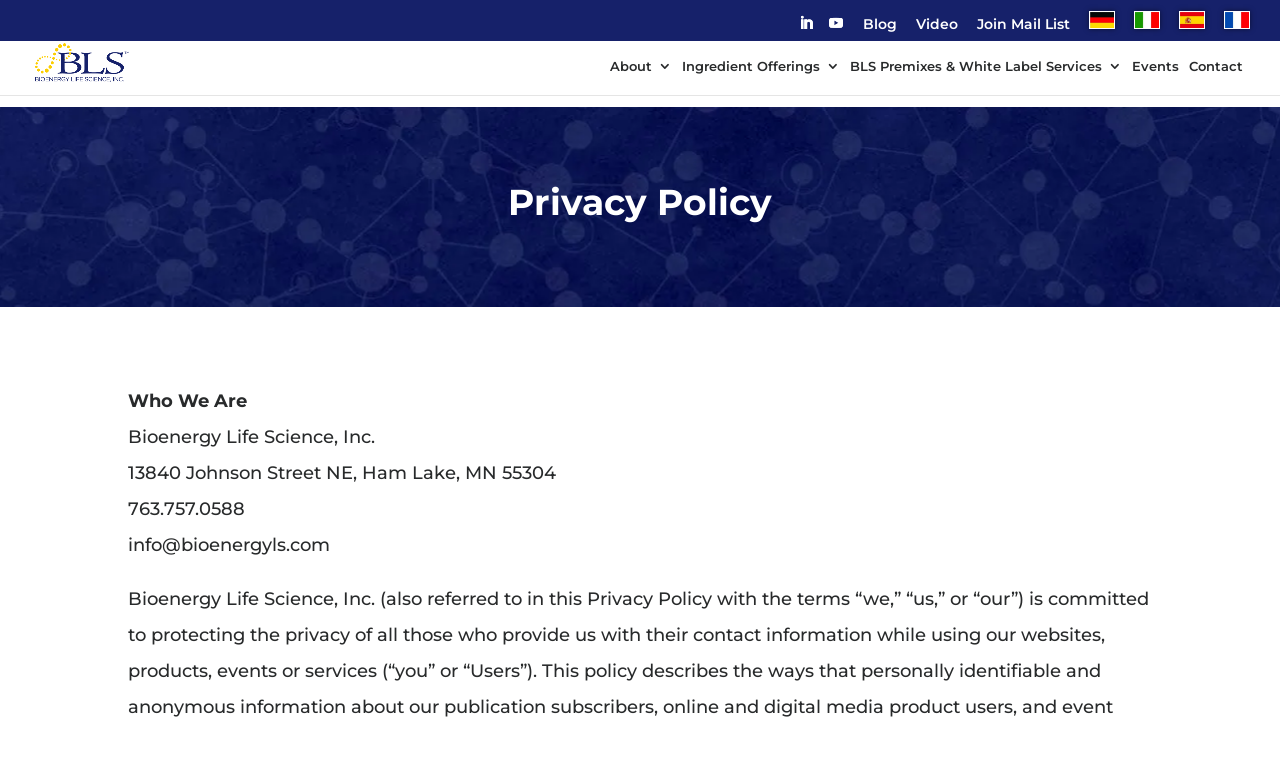

--- FILE ---
content_type: text/css
request_url: https://cdn-lagah.nitrocdn.com/lIUQiLvpJCHIXRcKUvcFNTOYQtXeOLFV/assets/static/optimized/rev-eb09c12/bioenergylifescience.com/combinedCss/nitro-min-noimport-42e8982d2171961b24ccaf052c54fb4c-stylesheet.css
body_size: 23553
content:
#main-footer a{color:#fff}.tribe-events-title-bar{padding:81px 0px !important}sup{font-size:60%;bottom:.525em}#footer-bottom p{color:rgba(255,255,255,.5) !important;display:inline-block}#footer-bottom{background-color:#06091e}input.gform_button{background:rgba(255,255,255,.5) !important;border:2px solid #16216a !important;border-radius:3px !important;padding:.3em 1em !important;font-size:20px !important;font-weight:500 !important;line-height:1.7em !important;font-family:"Montserrat",sans-serif !important;color:#16216a !important;cursor:pointer;transition:.2s ease-in-out}input.gform_button:hover{background:#16216a !important;color:#fff !important}select#input_1_5_6,select#input_1_7{margin-top:14px !important;border-radius:0px !important;height:50px !important}.et_pb_post .post-content p{color:#282a2b !important}label#label_1_12_1{padding-top:4px}.et_pb_blog_grid .et_pb_post{padding-left:0px;padding-right:0px}.et_pb_post .et_pb_image_container{margin-left:0px;margin-right:0px}.gform_body input{padding:15px 15px 12px 15px !important}li#field_1_4,li#field_1_6{margin-top:0px}.page-id-1644 .et_pb_section.et_pb_section_3{background-position:100% 15%}#main-footer .et_pb_section.et_pb_section_5{padding-bottom:20px;padding-top:30px}.page-id-1317 div.et_pb_section.et_pb_section_5{background-position:100% 15%}#et_search_icon:hover,#top-menu li.current-menu-ancestor>a,#top-menu li.current-menu-item>a,.bottom-nav li.current-menu-item>a,.comment-reply-link,.entry-summary p.price ins,.et-social-icon a:hover,.et_password_protected_form .et_submit_button,.footer-widget h4,.form-submit .et_pb_button,.mobile_menu_bar:after,.mobile_menu_bar:before,.nav-single a,.posted_in a,.woocommerce #content div.product p.price,.woocommerce #content div.product span.price,.woocommerce #content input.button,.woocommerce #content input.button.alt,.woocommerce #content input.button.alt:hover,.woocommerce #content input.button:hover,.woocommerce #respond input#submit,.woocommerce #respond input#submit.alt,.woocommerce #respond input#submit.alt:hover,.woocommerce #respond input#submit:hover,.woocommerce .star-rating span:before,.woocommerce a.button,.woocommerce a.button.alt,.woocommerce a.button.alt:hover,.woocommerce a.button:hover,.woocommerce button.button,.woocommerce button.button.alt,.woocommerce button.button.alt:hover,.woocommerce div.product p.price,.woocommerce div.product span.price,.woocommerce input.button,.woocommerce input.button.alt,.woocommerce input.button.alt:hover,.woocommerce input.button:hover,.woocommerce-page #content div.product p.price,.woocommerce-page #content div.product span.price,.woocommerce-page #content input.button,.woocommerce-page #content input.button.alt,.woocommerce-page #content input.button.alt:hover,.woocommerce-page #respond input#submit,.woocommerce-page #respond input#submit.alt,.woocommerce-page #respond input#submit.alt:hover,.woocommerce-page #respond input#submit:hover,.woocommerce-page .star-rating span:before,.woocommerce-page a.button,.woocommerce-page a.button.alt,.woocommerce-page a.button.alt:hover,.woocommerce-page a.button:hover,.woocommerce-page button.button,.woocommerce-page button.button.alt,.woocommerce-page button.button.alt:hover,.woocommerce-page button.button:hover,.woocommerce-page div.product p.price,.woocommerce-page div.product span.price,.woocommerce-page input.button,.woocommerce-page input.button.alt,.woocommerce-page input.button.alt:hover,.woocommerce-page input.button:hover,.wp-pagenavi a:hover,.wp-pagenavi span.current{color:#16216a}.home .et_pb_slider .et_pb_slide_0,.page-id-3767 .et_pb_slider .et_pb_slide_0{background-position:100% 15%}a.et_pb_button:hover{color:#fff !important}#main-footer .et_pb_button{border-color:#fcce01 !important;background-color:rgba(255,255,255,0) !important;color:#fff !important}#main-footer .et_pb_button:hover{border-color:#fcce01 !important;background-color:#fcce01 !important;color:#16216a !important}input.text,input.title,input[type=email],input[type=password],input[type=tel],input[type=text],select,textarea{border-color:#282a2b;color:#282a2b;border-radius:3px}::-webkit-input-placeholder{color:#282a2b}:-moz-placeholder{opacity:1;color:#282a2b}::-moz-placeholder{opacity:1;color:#282a2b}:-ms-input-placeholder{color:#282a2b}input:-moz-placeholder{color:#282a2b}.page-id-439 .et_pb_column_2_5 h1{font-size:30px !important}#gform_4 label#label_4_4_1{padding-top:3px}#gform_4 li#field_4_2{margin-top:0px}#gform_4 input#input_4_1_3,#gform_4 input#input_4_1_6{margin-bottom:0px}#gform_4 .ginput_container.ginput_container_email{margin-top:3px !important}#footer-bottom{font-size:14px;padding-top:9px}.et-social-facebook a.icon:before,.et-social-twitter a.icon:before{font-size:18px}.page-id-880 .et_pb_section ul{list-style:none}.page-id-880 .et_pb_section ul li::before{content:"â€¢";color:#fcce01;font-weight:bold;display:inline-block;width:1em;margin-left:-1em}#top-menu ul.sub-menu li a{font-size:15px}#sidebar ul li{line-height:1.8 !important;font-size:16px}.single-post #left-area ul{padding-left:0px;margin-left:10px}#gform_3 label#label_3_6_1{padding-top:4px}#gform_3 li#field_3_1,#gform_3 li#field_3_4{margin-top:0px}.single-post .entry-content a{font-weight:bold}#clinical-study a{background:rgba(255,255,255,.5) !important;border:2px solid #16216a !important;border-radius:3px !important;padding:10px 15px;font-size:20px !important;font-weight:500 !important;line-height:1.7em !important;font-family:"Montserrat",sans-serif !important;color:#16216a !important;cursor:pointer;transition:.2s ease-in-out}#clinical-study a:hover{background:#16216a !important;color:#fff !important}.entry-content ul li{padding-bottom:10px}.entry-content ul li:last-of-type{padding-bottom:0px}.timeline-blue-left .et_pb_blurb_content::after{content:" ";position:absolute;display:block;background-color:#16216a;height:4px;width:44px;top:calc(50% - 4px);right:-60px}.timeline-blue-left .et_pb_blurb_content::before{content:" ";position:absolute;display:block;background-color:#fcce01;height:15px;width:15px;border-radius:50%;border:4px solid #16216a;top:calc(50% - 15px);right:-73px;z-index:9999}.timeline-white-left .et_pb_blurb_content::after{content:" ";position:absolute;display:block;background-color:#fff;height:4px;width:44px;top:calc(50% - 4px);right:-60px}.timeline-white-left .et_pb_blurb_content::before{content:" ";position:absolute;display:block;background-color:#fcce01;height:15px;width:15px;border-radius:50%;border:4px solid #fff;top:calc(50% - 15px);right:-73px;z-index:9999}.timeline-blue-right .et_pb_blurb_content::after{content:" ";position:absolute;display:block;background-color:#16216a;height:4px;width:44px;top:calc(50% - 4px);left:-60px}.timeline-blue-right .et_pb_blurb_content::before{content:" ";position:absolute;display:block;background-color:#fcce01;height:15px;width:15px;border-radius:50%;border:4px solid #16216a;top:calc(50% - 15px);left:-73px;z-index:9999}.timeline-white-right .et_pb_blurb_content::after{content:" ";position:absolute;display:block;background-color:#fff;height:4px;width:44px;top:calc(50% - 4px);left:-60px}.timeline-white-right .et_pb_blurb_content::before{content:" ";position:absolute;display:block;background-color:#fcce01;height:15px;width:15px;border-radius:50%;border:4px solid #fff;top:calc(50% - 15px);left:-73px;z-index:9999}.page-id-416 .timeline-section::before{content:" ";position:absolute;display:block;height:4px;background-color:#fcce01;width:64px;top:0px;margin-left:calc(50% - 34px);margin-right:calc(50% - 34px)}.page-id-416 .timeline-section::after{content:" ";position:absolute;display:block;height:4px;background-color:#fcce01 !important;width:64px;bottom:0px;z-index:999999;margin-left:calc(50% - 34px);margin-right:calc(50% - 34px);visibility:visible !important}.page-id-416 .timeline-section{padding-bottom:0px;padding-top:0px;margin-top:27px;margin-bottom:27px}.tribe-events-calendar thead th{background-color:#16216a;border-color:#16216a}.tribe-events-calendar div[id*=tribe-events-daynum-],.tribe-events-calendar div[id*=tribe-events-daynum-] a{background-color:rgba(22,33,106,.4)}#tribe-bar-form .tribe-bar-submit input[type=submit]{background:#16216a}#tribe-events-pg-template,.tribe-events-pg-template{max-width:100%}div#tribe-events-content-wrapper{max-width:1200px;margin:0 auto}.tribe-events-before-html h1{text-align:center;color:#fff;font-size:36px;line-height:1.2;margin:0 auto}#tribe-events-pg-template .et_pb_column_4_4 .et_pb_module{margin-bottom:0px !important}.tribe-events-page-title{font-size:26px}.tribe-events-title-bar{padding:60px 0px !important}.tribe-events-title-bar h1.tribe-events-page-title{color:#16216a}h3.tribe-events-list-event-title a.tribe-event-url{color:#282a2b}.tribe-event-schedule-details{color:#16216a}.tribe-events-calendar td.tribe-events-present div[id*=tribe-events-daynum-]{background-color:#16216a}div#tribe-events-content{max-width:1200px;margin:0 auto}a#cn-accept-cookie,a#cn-refuse-cookie,a#cn-more-info{border:2px solid #fcce01;border-radius:3px !important;padding:.3em 1em !important;font-size:13px !important;font-weight:600 !important;line-height:1.7em !important;font-family:"Montserrat",sans-serif !important;color:#fff !important;cursor:pointer;transition:.2s ease-in-out;background:none;text-shadow:none;margin-bottom:10px;margin-top:5px}a#cn-accept-cookie:hover,a#cn-refuse-cookie:hover,a#cn-more-info:hover{background-color:#fcce01;color:#16216a !important;text-shadow:none}#gform_wrapper_2 label.gfield_label{color:#16216a}.post-type-archive-tribe_events .et_pb_text_inner h3,.single-tribe_events .et_pb_text_inner h3{color:#fcce01 !important;line-height:1.2em;text-align:center;font-family:"Montserrat",Helvetica,Arial,Lucida,sans-serif;font-size:26px;font-weight:bold;margin-top:10px;margin-bottom:0px}.post-type-archive-tribe_events .et_pb_section_0 p,.single-tribe_events .et_pb_section_0 p{display:none}.single-post h1.entry-title{line-height:1.2}@media screen and (max-width:1600px) and (min-width:981px){.home .et_pb_slider .et_pb_slide_0,.page-id-3767 .et_pb_slider .et_pb_slide_0{background-position:100% 0%}.home #subscribe.et_pb_section{background-position:100% 0%;background-size:110%}}@media screen and (max-width:980px) and (min-width:768px){.home .et_pb_slider.et_pb_module .et_pb_slide_0.et_pb_slide .et_pb_slide_description .et_pb_slide_content,.page-id-3767 .et_pb_slider.et_pb_module .et_pb_slide_0.et_pb_slide .et_pb_slide_description .et_pb_slide_content{font-size:34px !important}.home .et_pb_slider .et_pb_slide_0,.page-id-3767 .et_pb_slider .et_pb_slide_0{background-position:100% 15% !important;background-size:115%}}@media screen and (max-width:1300px) and (min-width:981px){.home .et_pb_slider.et_pb_module .et_pb_slide_0.et_pb_slide .et_pb_slide_description .et_pb_slide_content,.page-id-3767 .et_pb_slider.et_pb_module .et_pb_slide_0.et_pb_slide .et_pb_slide_description .et_pb_slide_content{font-size:40px !important}.home .et_pb_slider .et_pb_slide_0,.page-id-3767 .et_pb_slide_0{background-position:100% 0%;background-size:110%}}@media screen and (max-width:980px){.home .mobile-home-slider .et_pb_slide_4{background-position:12%}#main-footer .et_pb_section{background-image:url("https://cdn-lagah.nitrocdn.com/lIUQiLvpJCHIXRcKUvcFNTOYQtXeOLFV/assets/images/optimized/rev-ed01ff6/bioenergylifescience.com/wp-content/uploads/2020/01/footer_background_sm.jpg") !important}#main-footer .et_pb_section.nitro-lazy{background-image:none !important}#subscribe.et_pb_section h2{text-align:center;line-height:1.2}#footer-bottom p{text-align:center;display:block;line-height:1.6;padding-bottom:5px}}@media screen and (max-width:570px){.home #subscribe.et_pb_section{background-position:20% 10%}.home #gform_wrapper_2 label.gfield_label{text-shadow:0px 0px 5px #fff}}@media screen and (max-width:370px){.ginput_recaptcha{transform:scale(.84) !important;margin-left:-20px !important}}@media screen and (max-width:710px){.page-id-439 .entry-content .et_pb_section .et_pb_column{width:100% !important}}@media screen and (max-width:980px) and (min-width:768px){.page-id-431 .et_pb_column .et_pb_blog_grid .column.size-1of2{width:100%}}@media screen and (max-width:980px){.et_header_style_left #logo{max-width:60% !important;max-height:100% !important;padding:10px 0px !important}}@media screen and (max-width:1160px) and (min-width:981px){.timeline-section{width:90% !important}}@media screen and (max-width:980px){.mobile-timeline-section:before{content:" ";position:absolute;display:block;height:7px;background-color:#fcce01;width:64px;top:0px;margin-left:calc(50% - 32px);margin-right:calc(50% - 32px)}.mobile-timeline-section:after{content:" ";display:block;height:7px;background-color:#fcce01;width:64px;bottom:0px;margin-left:calc(50% - 32px);margin-right:calc(50% - 32px);visibility:visible !important}.mobile-timeline-section{padding-bottom:0px !important;background:linear-gradient(90deg,rgba(0,0,0,0) 49.5%,rgba(252,206,1,1) 49.5%,rgba(252,206,1,1) 50.5%,rgba(0,0,0,0) 50.5%)}}@media screen and (max-width:630px){.mobile-timeline-section{background:linear-gradient(90deg,rgba(0,0,0,0) 49%,rgba(252,206,1,1) 49%,rgba(252,206,1,1) 51%,rgba(0,0,0,0) 51%)}}@media screen and (max-width:767px) and (min-width:647px){.mobile-ribose-food{margin-left:auto;margin-right:auto;width:30%}}@media screen and (max-width:646px) and (min-width:400px){.mobile-ribose-food{margin-left:auto;margin-right:auto;width:50%}}@media screen and (max-width:399px){.mobile-ribose-food{margin-left:auto;margin-right:auto;width:70%}}@media screen and (max-width:1200px) and (min-width:981px){.desktop-ribose-food .et_pb_column{width:16%;margin-right:4%}.desktop-ribose-food h3{font-size:16px}}@media screen and (max-width:600px){.single-post h1.entry-title{font-size:1.3em;line-height:1.3}}@media screen and (max-width:980px) and (min-width:601px){.single-post h1.entry-title{font-size:1.8em;line-height:1.2}}@media screen and (max-width:1200px) and (min-width:768px){div#tribe-events-content-wrapper{max-width:728px}}@media screen and (max-width:1280px) and (min-width:1080px){div#tribe-events-content{max-width:980px}}@media screen and (max-width:1079px) and (min-width:850px){div#tribe-events-content{max-width:768px}}@media screen and (max-width:849px) and (min-width:660px){div#tribe-events-content{max-width:600px}}@media screen and (max-width:659px){div#tribe-events-content{max-width:initial !important;width:80%}}@media screen and (max-width:767px){main#tribe-events-pg-template{padding:0px}}@media screen and (max-width:1332px) and (min-width:981px){.page-id-443 h4.et_pb_module_header span{font-size:13px !important}}@media screen and (max-width:542px) and (min-width:481px){.page-id-443 h4.et_pb_module_header span{font-size:13px !important}.page-id-443 a.et_pb_button{line-height:1.2 !important}}#gform_fields_3 .ginput_complex.ginput_container.has_state.ginput_container_address span{width:100% !important;padding-right:0px !important}@media screen and (min-width:900px){#post-3503 .et_pb_section.et_pb_section_0,#post-1177 .et_pb_section.et_pb_section_0{background-position:65% 0%;background-size:145%}#post-3503 h1,#post-1177 h1{font-size:30px !important}#post-3503 .et_pb_text_0 h3,#post-1177 .et_pb_text_0 h3{font-size:20px !important}}.page-id-3688 #top-header,.page-id-3767 #top-header,.page-id-3788 #top-header{display:none}.page-id-3688 #page-container,.page-id-3767 #page-container,.page-id-3788 #page-container{padding-top:0px !important}.page-id-3688 #main-footer .et_pb_section,.page-id-3767 #main-footer .et_pb_section,.page-id-3788 #main-footer .et_pb_section{display:none}.page-id-3688 nav#top-menu-nav,.page-id-3767 nav#top-menu-nav,.page-id-3788 nav#top-menu-nav{display:none}.page-id-3688 .container.clearfix.et_menu_container,.page-id-3767 .container.clearfix.et_menu_container,.page-id-3788 .container.clearfix.et_menu_container{height:133px}.page-id-3688 div#et_top_search,.page-id-3767 div#et_top_search,.page-id-3788 div#et_top_search{display:none}.page-id-3688 select#input_8_5_6,.page-id-3767 select#input_9_5_6{margin-top:14px !important;height:51px !important}.page-id-3688 header#main-header,.page-id-3767 header#main-header,.page-id-3788 header#main-header{display:none}.eu-footer-link{display:none}.page-id-3688 .eu-footer-link,.page-id-3767 .eu-footer-link,.page-id-3788 .eu-footer-link{display:inline-block !important}.page-id-3767 #footer-bottom p.us-footer,.page-id-3788 #footer-bottom p.us-footer{display:none}#footer-bottom p.de-footer{display:none}.page-id-3767 #footer-bottom p.de-footer,.page-id-3788 #footer-bottom p.de-footer{display:inline-block}p.de-cookie-bar{display:none}.page-id-3767 p.us-cookie-bar,.page-id-3788 p.us-cookie-bar{display:none}.page-id-3767 p.de-cookie-bar,.page-id-3788 p.de-cookie-bar{display:inline-block}#tribe-events,#tribe-events-pg-template,.tribe-events-pg-template{padding:0px}.et-db #et-boc .et-l h1{color:#fff !important}@media screen and (min-width:981px){.tribe_events-template-default.single #top-header{background-color:#16216a;height:35px}}.tribe_events-template-default.single #et-secondary-menu>ul>li a{font-family:"Montserrat",sans-serif;font-size:14px}.tribe_events-template-default.single .et-social-facebook a.icon:before,.tribe_events-template-default.single .et-social-twitter a.icon:before{font-size:14px}@media screen and (max-width:1302px) and (min-width:1072px){.page-id-3767 .et_pb_gutters3 .et_pb_column_1_4{width:22%}.page-id-3767 .et_pb_gutters3 .et_pb_column{margin-right:4%}.page-id-3767 h4.et_pb_module_header{font-size:13px !important;line-height:1.3}}@media screen and (max-width:1071px) and (min-width:981px){.page-id-3767 .et_pb_gutters3 .et_pb_column_1_4{width:22.75%}.page-id-3767 .et_pb_gutters3 .et_pb_column{margin-right:3%}.page-id-3767 h4.et_pb_module_header,.page-id-3767 .et_pb_blurb_1.et_pb_blurb .et_pb_module_header,.page-id-3767 .et_pb_blurb_1.et_pb_blurb .et_pb_module_header a{font-size:12px !important;line-height:1.3}}@media screen and (max-width:576px) and (min-width:480px){.page-id-3767 .et_pb_row_4col>.et_pb_column.et_pb_column_1_4{width:100%;margin-right:0px}}@media screen and (max-width:640px){.page-id-3767 select#input_9_5_6{height:63px !important}}.usa-flag a img,.de-flag a img,.es-flag a img,.fr-flag a img,.it-flag a img{height:18px !important;box-shadow:0px 0px 5px rgba(0,0,0,50%);border:.25px solid rgba(255,255,255,1)}@media screen and (max-width:981px){.usa-flag a img,.de-flag a img,.es-flag a img,.fr-flag a img,.it-flag a img{border:.25px solid #16216a;box-shadow:none}li.usa-flag,li.de-flag,li.es-flag,li.it-flag,li.fr-flag{float:left;margin-right:10px}}.page-id-425 .entry-content ul li a{font-weight:bold}.page-id-4348 header#main-header{display:none}.page-id-4348 div#page-container{padding-top:0px !important}.page-id-4348 div#top-header{display:none !important}.et-social-linkedin a.icon:before{content:"î‚"}.et-social-youtube a.icon:before{content:"î‚£"}@media screen and (max-width:1265px) and (min-width:1151px){#top-menu li{padding-right:10px !important}#top-menu li a{font-size:15px !important}}@media screen and (max-width:1150px) and (min-width:1009px){#top-menu li{padding-right:2px !important}#top-menu li a{font-size:13px !important}}@media screen and (max-width:1008px) and (min-width:981px){#top-menu li{padding-right:2px !important}#top-menu li a{font-size:12px !important}}.category-in-the-news .et_pb_row.et_pb_row_0 h1{color:#fff !important;text-align:center}@media screen and (max-width:1536px) and (min-width:1401px){ul#top-menu li a{font-size:14px}}@media screen and (max-width:1435px) and (min-width:1284px){#top-menu li{padding-right:5px}ul#top-menu li a{font-size:14px}}@media screen and (max-width:1283px) and (min-width:1101px){ul#top-menu li a{font-size:13px}#logo{max-height:40%}#top-menu li{line-height:13px;padding-right:5px !important}.et_header_style_left #et-top-navigation nav>ul>li>a{padding-bottom:12px !important}div#et-top-navigation{padding-left:180px !important;padding-top:30px !important;padding-bottom:10px !important}div#et_top_search{display:none}}@media screen and (max-width:1100px) and (min-width:981px){#logo{max-height:40%}#top-menu li{line-height:13px;padding-right:5px !important}.et_header_style_left #et-top-navigation nav>ul>li>a{padding-bottom:12px !important}div#et-top-navigation{padding-left:180px !important;padding-top:30px !important;padding-bottom:10px !important}div#et_top_search{display:none}}@media screen and (max-width:1284px) and (min-width:1254px){div#page-container{padding-top:107px !important}}@media screen and (max-width:1253px) and (min-width:981px){div#page-container{padding-top:132px !important}}@media screen and (max-width:1254px) and (min-width:1091px){div#et-top-navigation{padding-left:270px !important}}@media screen and (max-width:1648px) and (min-width:1520px){#top-menu .menu-item-has-children>a:first-child{padding-right:15px}#top-menu li a{font-size:15px !important}#top-menu li{padding-right:15px}}@media screen and (max-width:1519px) and (min-width:1460px){#top-menu .menu-item-has-children>a:first-child{padding-right:15px}#top-menu li a{font-size:15px !important}#top-menu li{padding-right:5px}}@media screen and (max-width:1459px) and (min-width:1389px){#top-menu .menu-item-has-children>a:first-child{padding-right:15px}#top-menu li a{font-size:14px !important}#top-menu li{padding-right:5px}}@media screen and (max-width:1388px) and (min-width:1323px){#top-menu .menu-item-has-children>a:first-child{padding-right:15px}#top-menu li a{font-size:13px !important}#top-menu li{padding-right:5px}}@media screen and (max-width:1322px) and (min-width:1284px){#top-menu .menu-item-has-children>a:first-child{padding-right:15px}#top-menu li a{font-size:12px !important}#top-menu li{padding-right:5px}}@keyframes fa-spin{0%{transform:rotate(0)}100%{transform:rotate(359deg)}}.gf_entry_wrap .fa,.gform-settings__wrapper .fa,.gform_wrapper .fa,.gforms_edit_form .fa,.gforms_form_settings_wrap .fa,.gforms_help .fa{display:inline-block;font:normal normal normal 14px/1 GFFontAwesome;font-size:inherit;text-rendering:auto;-webkit-font-smoothing:antialiased;-moz-osx-font-smoothing:grayscale}.gf_entry_wrap .fa-lg,.gform-settings__wrapper .fa-lg,.gform_wrapper .fa-lg,.gforms_edit_form .fa-lg,.gforms_form_settings_wrap .fa-lg,.gforms_help .fa-lg{font-size:1.33333333em;line-height:.75em;vertical-align:-15%}.gf_entry_wrap .fa-2x,.gform-settings__wrapper .fa-2x,.gform_wrapper .fa-2x,.gforms_edit_form .fa-2x,.gforms_form_settings_wrap .fa-2x,.gforms_help .fa-2x{font-size:2em}.gf_entry_wrap .fa-3x,.gform-settings__wrapper .fa-3x,.gform_wrapper .fa-3x,.gforms_edit_form .fa-3x,.gforms_form_settings_wrap .fa-3x,.gforms_help .fa-3x{font-size:3em}.gf_entry_wrap .fa-4x,.gform-settings__wrapper .fa-4x,.gform_wrapper .fa-4x,.gforms_edit_form .fa-4x,.gforms_form_settings_wrap .fa-4x,.gforms_help .fa-4x{font-size:4em}.gf_entry_wrap .fa-5x,.gform-settings__wrapper .fa-5x,.gform_wrapper .fa-5x,.gforms_edit_form .fa-5x,.gforms_form_settings_wrap .fa-5x,.gforms_help .fa-5x{font-size:5em}.gf_entry_wrap .fa-fw,.gform-settings__wrapper .fa-fw,.gform_wrapper .fa-fw,.gforms_edit_form .fa-fw,.gforms_form_settings_wrap .fa-fw,.gforms_help .fa-fw{width:1.28571429em;text-align:center}.gf_entry_wrap .fa-ul,.gform-settings__wrapper .fa-ul,.gform_wrapper .fa-ul,.gforms_edit_form .fa-ul,.gforms_form_settings_wrap .fa-ul,.gforms_help .fa-ul{padding-left:0;margin-left:2.14285714em;list-style-type:none}.gf_entry_wrap .fa-ul>li,.gform-settings__wrapper .fa-ul>li,.gform_wrapper .fa-ul>li,.gforms_edit_form .fa-ul>li,.gforms_form_settings_wrap .fa-ul>li,.gforms_help .fa-ul>li{position:relative}.gf_entry_wrap .fa-li,.gform-settings__wrapper .fa-li,.gform_wrapper .fa-li,.gforms_edit_form .fa-li,.gforms_form_settings_wrap .fa-li,.gforms_help .fa-li{position:absolute;left:-2.14285714em;width:2.14285714em;top:.14285714em;text-align:center}.gf_entry_wrap .fa-li.fa-lg,.gform-settings__wrapper .fa-li.fa-lg,.gform_wrapper .fa-li.fa-lg,.gforms_edit_form .fa-li.fa-lg,.gforms_form_settings_wrap .fa-li.fa-lg,.gforms_help .fa-li.fa-lg{left:-1.85714286em}.gf_entry_wrap .fa-border,.gform-settings__wrapper .fa-border,.gform_wrapper .fa-border,.gforms_edit_form .fa-border,.gforms_form_settings_wrap .fa-border,.gforms_help .fa-border{padding:.2em .25em .15em;border:solid .08em #eee;border-radius:.1em}.gf_entry_wrap .fa-pull-left,.gform-settings__wrapper .fa-pull-left,.gform_wrapper .fa-pull-left,.gforms_edit_form .fa-pull-left,.gforms_form_settings_wrap .fa-pull-left,.gforms_help .fa-pull-left{float:left}.gf_entry_wrap .fa-pull-right,.gform-settings__wrapper .fa-pull-right,.gform_wrapper .fa-pull-right,.gforms_edit_form .fa-pull-right,.gforms_form_settings_wrap .fa-pull-right,.gforms_help .fa-pull-right{float:right}.gf_entry_wrap .fa.fa-pull-left,.gform-settings__wrapper .fa.fa-pull-left,.gform_wrapper .fa.fa-pull-left,.gforms_edit_form .fa.fa-pull-left,.gforms_form_settings_wrap .fa.fa-pull-left,.gforms_help .fa.fa-pull-left{margin-right:.3em}.gf_entry_wrap .fa.fa-pull-right,.gform-settings__wrapper .fa.fa-pull-right,.gform_wrapper .fa.fa-pull-right,.gforms_edit_form .fa.fa-pull-right,.gforms_form_settings_wrap .fa.fa-pull-right,.gforms_help .fa.fa-pull-right{margin-left:.3em}.gf_entry_wrap .pull-right,.gform-settings__wrapper .pull-right,.gform_wrapper .pull-right,.gforms_edit_form .pull-right,.gforms_form_settings_wrap .pull-right,.gforms_help .pull-right{float:right}.gf_entry_wrap .pull-left,.gform-settings__wrapper .pull-left,.gform_wrapper .pull-left,.gforms_edit_form .pull-left,.gforms_form_settings_wrap .pull-left,.gforms_help .pull-left{float:left}.gf_entry_wrap .fa.pull-left,.gform-settings__wrapper .fa.pull-left,.gform_wrapper .fa.pull-left,.gforms_edit_form .fa.pull-left,.gforms_form_settings_wrap .fa.pull-left,.gforms_help .fa.pull-left{margin-right:.3em}.gf_entry_wrap .fa.pull-right,.gform-settings__wrapper .fa.pull-right,.gform_wrapper .fa.pull-right,.gforms_edit_form .fa.pull-right,.gforms_form_settings_wrap .fa.pull-right,.gforms_help .fa.pull-right{margin-left:.3em}.gf_entry_wrap .fa-spin,.gform-settings__wrapper .fa-spin,.gform_wrapper .fa-spin,.gforms_edit_form .fa-spin,.gforms_form_settings_wrap .fa-spin,.gforms_help .fa-spin{animation:fa-spin 2s infinite linear}.gf_entry_wrap .fa-pulse,.gform-settings__wrapper .fa-pulse,.gform_wrapper .fa-pulse,.gforms_edit_form .fa-pulse,.gforms_form_settings_wrap .fa-pulse,.gforms_help .fa-pulse{animation:fa-spin 1s infinite steps(8)}.gf_entry_wrap .fa-rotate-90,.gform-settings__wrapper .fa-rotate-90,.gform_wrapper .fa-rotate-90,.gforms_edit_form .fa-rotate-90,.gforms_form_settings_wrap .fa-rotate-90,.gforms_help .fa-rotate-90{transform:rotate(90deg)}.gf_entry_wrap .fa-rotate-180,.gform-settings__wrapper .fa-rotate-180,.gform_wrapper .fa-rotate-180,.gforms_edit_form .fa-rotate-180,.gforms_form_settings_wrap .fa-rotate-180,.gforms_help .fa-rotate-180{transform:rotate(180deg)}.gf_entry_wrap .fa-rotate-270,.gform-settings__wrapper .fa-rotate-270,.gform_wrapper .fa-rotate-270,.gforms_edit_form .fa-rotate-270,.gforms_form_settings_wrap .fa-rotate-270,.gforms_help .fa-rotate-270{transform:rotate(270deg)}.gf_entry_wrap .fa-flip-horizontal,.gform-settings__wrapper .fa-flip-horizontal,.gform_wrapper .fa-flip-horizontal,.gforms_edit_form .fa-flip-horizontal,.gforms_form_settings_wrap .fa-flip-horizontal,.gforms_help .fa-flip-horizontal{transform:scale(-1,1)}.gf_entry_wrap .fa-flip-vertical,.gform-settings__wrapper .fa-flip-vertical,.gform_wrapper .fa-flip-vertical,.gforms_edit_form .fa-flip-vertical,.gforms_form_settings_wrap .fa-flip-vertical,.gforms_help .fa-flip-vertical{transform:scale(1,-1)}.gf_entry_wrap :root .fa-flip-horizontal,.gf_entry_wrap :root .fa-flip-vertical,.gf_entry_wrap :root .fa-rotate-180,.gf_entry_wrap :root .fa-rotate-270,.gf_entry_wrap :root .fa-rotate-90,.gform-settings__wrapper :root .fa-flip-horizontal,.gform-settings__wrapper :root .fa-flip-vertical,.gform-settings__wrapper :root .fa-rotate-180,.gform-settings__wrapper :root .fa-rotate-270,.gform-settings__wrapper :root .fa-rotate-90,.gform_wrapper :root .fa-flip-horizontal,.gform_wrapper :root .fa-flip-vertical,.gform_wrapper :root .fa-rotate-180,.gform_wrapper :root .fa-rotate-270,.gform_wrapper :root .fa-rotate-90,.gforms_edit_form :root .fa-flip-horizontal,.gforms_edit_form :root .fa-flip-vertical,.gforms_edit_form :root .fa-rotate-180,.gforms_edit_form :root .fa-rotate-270,.gforms_edit_form :root .fa-rotate-90,.gforms_form_settings_wrap :root .fa-flip-horizontal,.gforms_form_settings_wrap :root .fa-flip-vertical,.gforms_form_settings_wrap :root .fa-rotate-180,.gforms_form_settings_wrap :root .fa-rotate-270,.gforms_form_settings_wrap :root .fa-rotate-90,.gforms_help :root .fa-flip-horizontal,.gforms_help :root .fa-flip-vertical,.gforms_help :root .fa-rotate-180,.gforms_help :root .fa-rotate-270,.gforms_help :root .fa-rotate-90{filter:none}.gf_entry_wrap .fa-stack,.gform-settings__wrapper .fa-stack,.gform_wrapper .fa-stack,.gforms_edit_form .fa-stack,.gforms_form_settings_wrap .fa-stack,.gforms_help .fa-stack{position:relative;display:inline-block;width:2em;height:2em;line-height:2em;vertical-align:middle}.gf_entry_wrap .fa-stack-1x,.gf_entry_wrap .fa-stack-2x,.gform-settings__wrapper .fa-stack-1x,.gform-settings__wrapper .fa-stack-2x,.gform_wrapper .fa-stack-1x,.gform_wrapper .fa-stack-2x,.gforms_edit_form .fa-stack-1x,.gforms_edit_form .fa-stack-2x,.gforms_form_settings_wrap .fa-stack-1x,.gforms_form_settings_wrap .fa-stack-2x,.gforms_help .fa-stack-1x,.gforms_help .fa-stack-2x{position:absolute;left:0;width:100%;text-align:center}.gf_entry_wrap .fa-stack-1x,.gform-settings__wrapper .fa-stack-1x,.gform_wrapper .fa-stack-1x,.gforms_edit_form .fa-stack-1x,.gforms_form_settings_wrap .fa-stack-1x,.gforms_help .fa-stack-1x{line-height:inherit}.gf_entry_wrap .fa-stack-2x,.gform-settings__wrapper .fa-stack-2x,.gform_wrapper .fa-stack-2x,.gforms_edit_form .fa-stack-2x,.gforms_form_settings_wrap .fa-stack-2x,.gforms_help .fa-stack-2x{font-size:2em}.gf_entry_wrap .fa-inverse,.gform-settings__wrapper .fa-inverse,.gform_wrapper .fa-inverse,.gforms_edit_form .fa-inverse,.gforms_form_settings_wrap .fa-inverse,.gforms_help .fa-inverse{color:#fff}.gf_entry_wrap .fa-glass:before,.gform-settings__wrapper .fa-glass:before,.gform_wrapper .fa-glass:before,.gforms_edit_form .fa-glass:before,.gforms_form_settings_wrap .fa-glass:before,.gforms_help .fa-glass:before{content:"ï€€"}.gf_entry_wrap .fa-music:before,.gform-settings__wrapper .fa-music:before,.gform_wrapper .fa-music:before,.gforms_edit_form .fa-music:before,.gforms_form_settings_wrap .fa-music:before,.gforms_help .fa-music:before{content:"ï€"}.gf_entry_wrap .fa-search:before,.gform-settings__wrapper .fa-search:before,.gform_wrapper .fa-search:before,.gforms_edit_form .fa-search:before,.gforms_form_settings_wrap .fa-search:before,.gforms_help .fa-search:before{content:"ï€‚"}.gf_entry_wrap .fa-envelope-o:before,.gform-settings__wrapper .fa-envelope-o:before,.gform_wrapper .fa-envelope-o:before,.gforms_edit_form .fa-envelope-o:before,.gforms_form_settings_wrap .fa-envelope-o:before,.gforms_help .fa-envelope-o:before{content:"ï€ƒ"}.gf_entry_wrap .fa-heart:before,.gform-settings__wrapper .fa-heart:before,.gform_wrapper .fa-heart:before,.gforms_edit_form .fa-heart:before,.gforms_form_settings_wrap .fa-heart:before,.gforms_help .fa-heart:before{content:"ï€„"}.gf_entry_wrap .fa-star:before,.gform-settings__wrapper .fa-star:before,.gform_wrapper .fa-star:before,.gforms_edit_form .fa-star:before,.gforms_form_settings_wrap .fa-star:before,.gforms_help .fa-star:before{content:"ï€…"}.gf_entry_wrap .fa-star-o:before,.gform-settings__wrapper .fa-star-o:before,.gform_wrapper .fa-star-o:before,.gforms_edit_form .fa-star-o:before,.gforms_form_settings_wrap .fa-star-o:before,.gforms_help .fa-star-o:before{content:"ï€†"}.gf_entry_wrap .fa-user:before,.gform-settings__wrapper .fa-user:before,.gform_wrapper .fa-user:before,.gforms_edit_form .fa-user:before,.gforms_form_settings_wrap .fa-user:before,.gforms_help .fa-user:before{content:"ï€‡"}.gf_entry_wrap .fa-film:before,.gform-settings__wrapper .fa-film:before,.gform_wrapper .fa-film:before,.gforms_edit_form .fa-film:before,.gforms_form_settings_wrap .fa-film:before,.gforms_help .fa-film:before{content:"ï€ˆ"}.gf_entry_wrap .fa-th-large:before,.gform-settings__wrapper .fa-th-large:before,.gform_wrapper .fa-th-large:before,.gforms_edit_form .fa-th-large:before,.gforms_form_settings_wrap .fa-th-large:before,.gforms_help .fa-th-large:before{content:"ï€‰"}.gf_entry_wrap .fa-th:before,.gform-settings__wrapper .fa-th:before,.gform_wrapper .fa-th:before,.gforms_edit_form .fa-th:before,.gforms_form_settings_wrap .fa-th:before,.gforms_help .fa-th:before{content:"ï€Š"}.gf_entry_wrap .fa-th-list:before,.gform-settings__wrapper .fa-th-list:before,.gform_wrapper .fa-th-list:before,.gforms_edit_form .fa-th-list:before,.gforms_form_settings_wrap .fa-th-list:before,.gforms_help .fa-th-list:before{content:"ï€‹"}.gf_entry_wrap .fa-check:before,.gform-settings__wrapper .fa-check:before,.gform_wrapper .fa-check:before,.gforms_edit_form .fa-check:before,.gforms_form_settings_wrap .fa-check:before,.gforms_help .fa-check:before{content:"ï€Œ"}.gf_entry_wrap .fa-close:before,.gf_entry_wrap .fa-remove:before,.gf_entry_wrap .fa-times:before,.gform-settings__wrapper .fa-close:before,.gform-settings__wrapper .fa-remove:before,.gform-settings__wrapper .fa-times:before,.gform_wrapper .fa-close:before,.gform_wrapper .fa-remove:before,.gform_wrapper .fa-times:before,.gforms_edit_form .fa-close:before,.gforms_edit_form .fa-remove:before,.gforms_edit_form .fa-times:before,.gforms_form_settings_wrap .fa-close:before,.gforms_form_settings_wrap .fa-remove:before,.gforms_form_settings_wrap .fa-times:before,.gforms_help .fa-close:before,.gforms_help .fa-remove:before,.gforms_help .fa-times:before{content:"ï€"}.gf_entry_wrap .fa-search-plus:before,.gform-settings__wrapper .fa-search-plus:before,.gform_wrapper .fa-search-plus:before,.gforms_edit_form .fa-search-plus:before,.gforms_form_settings_wrap .fa-search-plus:before,.gforms_help .fa-search-plus:before{content:"ï€Ž"}.gf_entry_wrap .fa-search-minus:before,.gform-settings__wrapper .fa-search-minus:before,.gform_wrapper .fa-search-minus:before,.gforms_edit_form .fa-search-minus:before,.gforms_form_settings_wrap .fa-search-minus:before,.gforms_help .fa-search-minus:before{content:"ï€"}.gf_entry_wrap .fa-power-off:before,.gform-settings__wrapper .fa-power-off:before,.gform_wrapper .fa-power-off:before,.gforms_edit_form .fa-power-off:before,.gforms_form_settings_wrap .fa-power-off:before,.gforms_help .fa-power-off:before{content:"ï€‘"}.gf_entry_wrap .fa-signal:before,.gform-settings__wrapper .fa-signal:before,.gform_wrapper .fa-signal:before,.gforms_edit_form .fa-signal:before,.gforms_form_settings_wrap .fa-signal:before,.gforms_help .fa-signal:before{content:"ï€’"}.gf_entry_wrap .fa-cog:before,.gf_entry_wrap .fa-gear:before,.gform-settings__wrapper .fa-cog:before,.gform-settings__wrapper .fa-gear:before,.gform_wrapper .fa-cog:before,.gform_wrapper .fa-gear:before,.gforms_edit_form .fa-cog:before,.gforms_edit_form .fa-gear:before,.gforms_form_settings_wrap .fa-cog:before,.gforms_form_settings_wrap .fa-gear:before,.gforms_help .fa-cog:before,.gforms_help .fa-gear:before{content:"ï€“"}.gf_entry_wrap .fa-trash-o:before,.gform-settings__wrapper .fa-trash-o:before,.gform_wrapper .fa-trash-o:before,.gforms_edit_form .fa-trash-o:before,.gforms_form_settings_wrap .fa-trash-o:before,.gforms_help .fa-trash-o:before{content:"ï€”"}.gf_entry_wrap .fa-home:before,.gform-settings__wrapper .fa-home:before,.gform_wrapper .fa-home:before,.gforms_edit_form .fa-home:before,.gforms_form_settings_wrap .fa-home:before,.gforms_help .fa-home:before{content:"ï€•"}.gf_entry_wrap .fa-file-o:before,.gform-settings__wrapper .fa-file-o:before,.gform_wrapper .fa-file-o:before,.gforms_edit_form .fa-file-o:before,.gforms_form_settings_wrap .fa-file-o:before,.gforms_help .fa-file-o:before{content:"ï€–"}.gf_entry_wrap .fa-clock-o:before,.gform-settings__wrapper .fa-clock-o:before,.gform_wrapper .fa-clock-o:before,.gforms_edit_form .fa-clock-o:before,.gforms_form_settings_wrap .fa-clock-o:before,.gforms_help .fa-clock-o:before{content:"ï€—"}.gf_entry_wrap .fa-road:before,.gform-settings__wrapper .fa-road:before,.gform_wrapper .fa-road:before,.gforms_edit_form .fa-road:before,.gforms_form_settings_wrap .fa-road:before,.gforms_help .fa-road:before{content:"ï€˜"}.gf_entry_wrap .fa-download:before,.gform-settings__wrapper .fa-download:before,.gform_wrapper .fa-download:before,.gforms_edit_form .fa-download:before,.gforms_form_settings_wrap .fa-download:before,.gforms_help .fa-download:before{content:"ï€™"}.gf_entry_wrap .fa-arrow-circle-o-down:before,.gform-settings__wrapper .fa-arrow-circle-o-down:before,.gform_wrapper .fa-arrow-circle-o-down:before,.gforms_edit_form .fa-arrow-circle-o-down:before,.gforms_form_settings_wrap .fa-arrow-circle-o-down:before,.gforms_help .fa-arrow-circle-o-down:before{content:"ï€š"}.gf_entry_wrap .fa-arrow-circle-o-up:before,.gform-settings__wrapper .fa-arrow-circle-o-up:before,.gform_wrapper .fa-arrow-circle-o-up:before,.gforms_edit_form .fa-arrow-circle-o-up:before,.gforms_form_settings_wrap .fa-arrow-circle-o-up:before,.gforms_help .fa-arrow-circle-o-up:before{content:"ï€›"}.gf_entry_wrap .fa-inbox:before,.gform-settings__wrapper .fa-inbox:before,.gform_wrapper .fa-inbox:before,.gforms_edit_form .fa-inbox:before,.gforms_form_settings_wrap .fa-inbox:before,.gforms_help .fa-inbox:before{content:"ï€œ"}.gf_entry_wrap .fa-play-circle-o:before,.gform-settings__wrapper .fa-play-circle-o:before,.gform_wrapper .fa-play-circle-o:before,.gforms_edit_form .fa-play-circle-o:before,.gforms_form_settings_wrap .fa-play-circle-o:before,.gforms_help .fa-play-circle-o:before{content:"ï€"}.gf_entry_wrap .fa-repeat:before,.gf_entry_wrap .fa-rotate-right:before,.gform-settings__wrapper .fa-repeat:before,.gform-settings__wrapper .fa-rotate-right:before,.gform_wrapper .fa-repeat:before,.gform_wrapper .fa-rotate-right:before,.gforms_edit_form .fa-repeat:before,.gforms_edit_form .fa-rotate-right:before,.gforms_form_settings_wrap .fa-repeat:before,.gforms_form_settings_wrap .fa-rotate-right:before,.gforms_help .fa-repeat:before,.gforms_help .fa-rotate-right:before{content:"ï€ž"}.gf_entry_wrap .fa-refresh:before,.gform-settings__wrapper .fa-refresh:before,.gform_wrapper .fa-refresh:before,.gforms_edit_form .fa-refresh:before,.gforms_form_settings_wrap .fa-refresh:before,.gforms_help .fa-refresh:before{content:"ï€¡"}.gf_entry_wrap .fa-list-alt:before,.gform-settings__wrapper .fa-list-alt:before,.gform_wrapper .fa-list-alt:before,.gforms_edit_form .fa-list-alt:before,.gforms_form_settings_wrap .fa-list-alt:before,.gforms_help .fa-list-alt:before{content:"ï€¢"}.gf_entry_wrap .fa-lock:before,.gform-settings__wrapper .fa-lock:before,.gform_wrapper .fa-lock:before,.gforms_edit_form .fa-lock:before,.gforms_form_settings_wrap .fa-lock:before,.gforms_help .fa-lock:before{content:"ï€£"}.gf_entry_wrap .fa-flag:before,.gform-settings__wrapper .fa-flag:before,.gform_wrapper .fa-flag:before,.gforms_edit_form .fa-flag:before,.gforms_form_settings_wrap .fa-flag:before,.gforms_help .fa-flag:before{content:"ï€¤"}.gf_entry_wrap .fa-headphones:before,.gform-settings__wrapper .fa-headphones:before,.gform_wrapper .fa-headphones:before,.gforms_edit_form .fa-headphones:before,.gforms_form_settings_wrap .fa-headphones:before,.gforms_help .fa-headphones:before{content:"ï€¥"}.gf_entry_wrap .fa-volume-off:before,.gform-settings__wrapper .fa-volume-off:before,.gform_wrapper .fa-volume-off:before,.gforms_edit_form .fa-volume-off:before,.gforms_form_settings_wrap .fa-volume-off:before,.gforms_help .fa-volume-off:before{content:"ï€¦"}.gf_entry_wrap .fa-volume-down:before,.gform-settings__wrapper .fa-volume-down:before,.gform_wrapper .fa-volume-down:before,.gforms_edit_form .fa-volume-down:before,.gforms_form_settings_wrap .fa-volume-down:before,.gforms_help .fa-volume-down:before{content:"ï€§"}.gf_entry_wrap .fa-volume-up:before,.gform-settings__wrapper .fa-volume-up:before,.gform_wrapper .fa-volume-up:before,.gforms_edit_form .fa-volume-up:before,.gforms_form_settings_wrap .fa-volume-up:before,.gforms_help .fa-volume-up:before{content:"ï€¨"}.gf_entry_wrap .fa-qrcode:before,.gform-settings__wrapper .fa-qrcode:before,.gform_wrapper .fa-qrcode:before,.gforms_edit_form .fa-qrcode:before,.gforms_form_settings_wrap .fa-qrcode:before,.gforms_help .fa-qrcode:before{content:"ï€©"}.gf_entry_wrap .fa-barcode:before,.gform-settings__wrapper .fa-barcode:before,.gform_wrapper .fa-barcode:before,.gforms_edit_form .fa-barcode:before,.gforms_form_settings_wrap .fa-barcode:before,.gforms_help .fa-barcode:before{content:"ï€ª"}.gf_entry_wrap .fa-tag:before,.gform-settings__wrapper .fa-tag:before,.gform_wrapper .fa-tag:before,.gforms_edit_form .fa-tag:before,.gforms_form_settings_wrap .fa-tag:before,.gforms_help .fa-tag:before{content:"ï€«"}.gf_entry_wrap .fa-tags:before,.gform-settings__wrapper .fa-tags:before,.gform_wrapper .fa-tags:before,.gforms_edit_form .fa-tags:before,.gforms_form_settings_wrap .fa-tags:before,.gforms_help .fa-tags:before{content:"ï€¬"}.gf_entry_wrap .fa-book:before,.gform-settings__wrapper .fa-book:before,.gform_wrapper .fa-book:before,.gforms_edit_form .fa-book:before,.gforms_form_settings_wrap .fa-book:before,.gforms_help .fa-book:before{content:"ï€­"}.gf_entry_wrap .fa-bookmark:before,.gform-settings__wrapper .fa-bookmark:before,.gform_wrapper .fa-bookmark:before,.gforms_edit_form .fa-bookmark:before,.gforms_form_settings_wrap .fa-bookmark:before,.gforms_help .fa-bookmark:before{content:"ï€®"}.gf_entry_wrap .fa-print:before,.gform-settings__wrapper .fa-print:before,.gform_wrapper .fa-print:before,.gforms_edit_form .fa-print:before,.gforms_form_settings_wrap .fa-print:before,.gforms_help .fa-print:before{content:"ï€¯"}.gf_entry_wrap .fa-camera:before,.gform-settings__wrapper .fa-camera:before,.gform_wrapper .fa-camera:before,.gforms_edit_form .fa-camera:before,.gforms_form_settings_wrap .fa-camera:before,.gforms_help .fa-camera:before{content:"ï€°"}.gf_entry_wrap .fa-font:before,.gform-settings__wrapper .fa-font:before,.gform_wrapper .fa-font:before,.gforms_edit_form .fa-font:before,.gforms_form_settings_wrap .fa-font:before,.gforms_help .fa-font:before{content:"ï€±"}.gf_entry_wrap .fa-bold:before,.gform-settings__wrapper .fa-bold:before,.gform_wrapper .fa-bold:before,.gforms_edit_form .fa-bold:before,.gforms_form_settings_wrap .fa-bold:before,.gforms_help .fa-bold:before{content:"ï€²"}.gf_entry_wrap .fa-italic:before,.gform-settings__wrapper .fa-italic:before,.gform_wrapper .fa-italic:before,.gforms_edit_form .fa-italic:before,.gforms_form_settings_wrap .fa-italic:before,.gforms_help .fa-italic:before{content:"ï€³"}.gf_entry_wrap .fa-text-height:before,.gform-settings__wrapper .fa-text-height:before,.gform_wrapper .fa-text-height:before,.gforms_edit_form .fa-text-height:before,.gforms_form_settings_wrap .fa-text-height:before,.gforms_help .fa-text-height:before{content:"ï€´"}.gf_entry_wrap .fa-text-width:before,.gform-settings__wrapper .fa-text-width:before,.gform_wrapper .fa-text-width:before,.gforms_edit_form .fa-text-width:before,.gforms_form_settings_wrap .fa-text-width:before,.gforms_help .fa-text-width:before{content:"ï€µ"}.gf_entry_wrap .fa-align-left:before,.gform-settings__wrapper .fa-align-left:before,.gform_wrapper .fa-align-left:before,.gforms_edit_form .fa-align-left:before,.gforms_form_settings_wrap .fa-align-left:before,.gforms_help .fa-align-left:before{content:"ï€¶"}.gf_entry_wrap .fa-align-center:before,.gform-settings__wrapper .fa-align-center:before,.gform_wrapper .fa-align-center:before,.gforms_edit_form .fa-align-center:before,.gforms_form_settings_wrap .fa-align-center:before,.gforms_help .fa-align-center:before{content:"ï€·"}.gf_entry_wrap .fa-align-right:before,.gform-settings__wrapper .fa-align-right:before,.gform_wrapper .fa-align-right:before,.gforms_edit_form .fa-align-right:before,.gforms_form_settings_wrap .fa-align-right:before,.gforms_help .fa-align-right:before{content:"ï€¸"}.gf_entry_wrap .fa-align-justify:before,.gform-settings__wrapper .fa-align-justify:before,.gform_wrapper .fa-align-justify:before,.gforms_edit_form .fa-align-justify:before,.gforms_form_settings_wrap .fa-align-justify:before,.gforms_help .fa-align-justify:before{content:"ï€¹"}.gf_entry_wrap .fa-list:before,.gform-settings__wrapper .fa-list:before,.gform_wrapper .fa-list:before,.gforms_edit_form .fa-list:before,.gforms_form_settings_wrap .fa-list:before,.gforms_help .fa-list:before{content:"ï€º"}.gf_entry_wrap .fa-dedent:before,.gf_entry_wrap .fa-outdent:before,.gform-settings__wrapper .fa-dedent:before,.gform-settings__wrapper .fa-outdent:before,.gform_wrapper .fa-dedent:before,.gform_wrapper .fa-outdent:before,.gforms_edit_form .fa-dedent:before,.gforms_edit_form .fa-outdent:before,.gforms_form_settings_wrap .fa-dedent:before,.gforms_form_settings_wrap .fa-outdent:before,.gforms_help .fa-dedent:before,.gforms_help .fa-outdent:before{content:"ï€»"}.gf_entry_wrap .fa-indent:before,.gform-settings__wrapper .fa-indent:before,.gform_wrapper .fa-indent:before,.gforms_edit_form .fa-indent:before,.gforms_form_settings_wrap .fa-indent:before,.gforms_help .fa-indent:before{content:"ï€¼"}.gf_entry_wrap .fa-video-camera:before,.gform-settings__wrapper .fa-video-camera:before,.gform_wrapper .fa-video-camera:before,.gforms_edit_form .fa-video-camera:before,.gforms_form_settings_wrap .fa-video-camera:before,.gforms_help .fa-video-camera:before{content:"ï€½"}.gf_entry_wrap .fa-image:before,.gf_entry_wrap .fa-photo:before,.gf_entry_wrap .fa-picture-o:before,.gform-settings__wrapper .fa-image:before,.gform-settings__wrapper .fa-photo:before,.gform-settings__wrapper .fa-picture-o:before,.gform_wrapper .fa-image:before,.gform_wrapper .fa-photo:before,.gform_wrapper .fa-picture-o:before,.gforms_edit_form .fa-image:before,.gforms_edit_form .fa-photo:before,.gforms_edit_form .fa-picture-o:before,.gforms_form_settings_wrap .fa-image:before,.gforms_form_settings_wrap .fa-photo:before,.gforms_form_settings_wrap .fa-picture-o:before,.gforms_help .fa-image:before,.gforms_help .fa-photo:before,.gforms_help .fa-picture-o:before{content:"ï€¾"}.gf_entry_wrap .fa-pencil:before,.gform-settings__wrapper .fa-pencil:before,.gform_wrapper .fa-pencil:before,.gforms_edit_form .fa-pencil:before,.gforms_form_settings_wrap .fa-pencil:before,.gforms_help .fa-pencil:before{content:"ï€"}.gf_entry_wrap .fa-map-marker:before,.gform-settings__wrapper .fa-map-marker:before,.gform_wrapper .fa-map-marker:before,.gforms_edit_form .fa-map-marker:before,.gforms_form_settings_wrap .fa-map-marker:before,.gforms_help .fa-map-marker:before{content:"ï"}.gf_entry_wrap .fa-adjust:before,.gform-settings__wrapper .fa-adjust:before,.gform_wrapper .fa-adjust:before,.gforms_edit_form .fa-adjust:before,.gforms_form_settings_wrap .fa-adjust:before,.gforms_help .fa-adjust:before{content:"ï‚"}.gf_entry_wrap .fa-tint:before,.gform-settings__wrapper .fa-tint:before,.gform_wrapper .fa-tint:before,.gforms_edit_form .fa-tint:before,.gforms_form_settings_wrap .fa-tint:before,.gforms_help .fa-tint:before{content:"ïƒ"}.gf_entry_wrap .fa-edit:before,.gf_entry_wrap .fa-pencil-square-o:before,.gform-settings__wrapper .fa-edit:before,.gform-settings__wrapper .fa-pencil-square-o:before,.gform_wrapper .fa-edit:before,.gform_wrapper .fa-pencil-square-o:before,.gforms_edit_form .fa-edit:before,.gforms_edit_form .fa-pencil-square-o:before,.gforms_form_settings_wrap .fa-edit:before,.gforms_form_settings_wrap .fa-pencil-square-o:before,.gforms_help .fa-edit:before,.gforms_help .fa-pencil-square-o:before{content:"ï„"}.gf_entry_wrap .fa-share-square-o:before,.gform-settings__wrapper .fa-share-square-o:before,.gform_wrapper .fa-share-square-o:before,.gforms_edit_form .fa-share-square-o:before,.gforms_form_settings_wrap .fa-share-square-o:before,.gforms_help .fa-share-square-o:before{content:"ï…"}.gf_entry_wrap .fa-check-square-o:before,.gform-settings__wrapper .fa-check-square-o:before,.gform_wrapper .fa-check-square-o:before,.gforms_edit_form .fa-check-square-o:before,.gforms_form_settings_wrap .fa-check-square-o:before,.gforms_help .fa-check-square-o:before{content:"ï†"}.gf_entry_wrap .fa-arrows:before,.gform-settings__wrapper .fa-arrows:before,.gform_wrapper .fa-arrows:before,.gforms_edit_form .fa-arrows:before,.gforms_form_settings_wrap .fa-arrows:before,.gforms_help .fa-arrows:before{content:"ï‡"}.gf_entry_wrap .fa-step-backward:before,.gform-settings__wrapper .fa-step-backward:before,.gform_wrapper .fa-step-backward:before,.gforms_edit_form .fa-step-backward:before,.gforms_form_settings_wrap .fa-step-backward:before,.gforms_help .fa-step-backward:before{content:"ïˆ"}.gf_entry_wrap .fa-fast-backward:before,.gform-settings__wrapper .fa-fast-backward:before,.gform_wrapper .fa-fast-backward:before,.gforms_edit_form .fa-fast-backward:before,.gforms_form_settings_wrap .fa-fast-backward:before,.gforms_help .fa-fast-backward:before{content:"ï‰"}.gf_entry_wrap .fa-backward:before,.gform-settings__wrapper .fa-backward:before,.gform_wrapper .fa-backward:before,.gforms_edit_form .fa-backward:before,.gforms_form_settings_wrap .fa-backward:before,.gforms_help .fa-backward:before{content:"ïŠ"}.gf_entry_wrap .fa-play:before,.gform-settings__wrapper .fa-play:before,.gform_wrapper .fa-play:before,.gforms_edit_form .fa-play:before,.gforms_form_settings_wrap .fa-play:before,.gforms_help .fa-play:before{content:"ï‹"}.gf_entry_wrap .fa-pause:before,.gform-settings__wrapper .fa-pause:before,.gform_wrapper .fa-pause:before,.gforms_edit_form .fa-pause:before,.gforms_form_settings_wrap .fa-pause:before,.gforms_help .fa-pause:before{content:"ïŒ"}.gf_entry_wrap .fa-stop:before,.gform-settings__wrapper .fa-stop:before,.gform_wrapper .fa-stop:before,.gforms_edit_form .fa-stop:before,.gforms_form_settings_wrap .fa-stop:before,.gforms_help .fa-stop:before{content:"ï"}.gf_entry_wrap .fa-forward:before,.gform-settings__wrapper .fa-forward:before,.gform_wrapper .fa-forward:before,.gforms_edit_form .fa-forward:before,.gforms_form_settings_wrap .fa-forward:before,.gforms_help .fa-forward:before{content:"ïŽ"}.gf_entry_wrap .fa-fast-forward:before,.gform-settings__wrapper .fa-fast-forward:before,.gform_wrapper .fa-fast-forward:before,.gforms_edit_form .fa-fast-forward:before,.gforms_form_settings_wrap .fa-fast-forward:before,.gforms_help .fa-fast-forward:before{content:"ï"}.gf_entry_wrap .fa-step-forward:before,.gform-settings__wrapper .fa-step-forward:before,.gform_wrapper .fa-step-forward:before,.gforms_edit_form .fa-step-forward:before,.gforms_form_settings_wrap .fa-step-forward:before,.gforms_help .fa-step-forward:before{content:"ï‘"}.gf_entry_wrap .fa-eject:before,.gform-settings__wrapper .fa-eject:before,.gform_wrapper .fa-eject:before,.gforms_edit_form .fa-eject:before,.gforms_form_settings_wrap .fa-eject:before,.gforms_help .fa-eject:before{content:"ï’"}.gf_entry_wrap .fa-chevron-left:before,.gform-settings__wrapper .fa-chevron-left:before,.gform_wrapper .fa-chevron-left:before,.gforms_edit_form .fa-chevron-left:before,.gforms_form_settings_wrap .fa-chevron-left:before,.gforms_help .fa-chevron-left:before{content:"ï“"}.gf_entry_wrap .fa-chevron-right:before,.gform-settings__wrapper .fa-chevron-right:before,.gform_wrapper .fa-chevron-right:before,.gforms_edit_form .fa-chevron-right:before,.gforms_form_settings_wrap .fa-chevron-right:before,.gforms_help .fa-chevron-right:before{content:"ï”"}.gf_entry_wrap .fa-plus-circle:before,.gform-settings__wrapper .fa-plus-circle:before,.gform_wrapper .fa-plus-circle:before,.gforms_edit_form .fa-plus-circle:before,.gforms_form_settings_wrap .fa-plus-circle:before,.gforms_help .fa-plus-circle:before{content:"ï•"}.gf_entry_wrap .fa-minus-circle:before,.gform-settings__wrapper .fa-minus-circle:before,.gform_wrapper .fa-minus-circle:before,.gforms_edit_form .fa-minus-circle:before,.gforms_form_settings_wrap .fa-minus-circle:before,.gforms_help .fa-minus-circle:before{content:"ï–"}.gf_entry_wrap .fa-times-circle:before,.gform-settings__wrapper .fa-times-circle:before,.gform_wrapper .fa-times-circle:before,.gforms_edit_form .fa-times-circle:before,.gforms_form_settings_wrap .fa-times-circle:before,.gforms_help .fa-times-circle:before{content:"ï—"}.gf_entry_wrap .fa-check-circle:before,.gform-settings__wrapper .fa-check-circle:before,.gform_wrapper .fa-check-circle:before,.gforms_edit_form .fa-check-circle:before,.gforms_form_settings_wrap .fa-check-circle:before,.gforms_help .fa-check-circle:before{content:"ï˜"}.gf_entry_wrap .fa-question-circle:before,.gform-settings__wrapper .fa-question-circle:before,.gform_wrapper .fa-question-circle:before,.gforms_edit_form .fa-question-circle:before,.gforms_form_settings_wrap .fa-question-circle:before,.gforms_help .fa-question-circle:before{content:"ï™"}.gf_entry_wrap .fa-info-circle:before,.gform-settings__wrapper .fa-info-circle:before,.gform_wrapper .fa-info-circle:before,.gforms_edit_form .fa-info-circle:before,.gforms_form_settings_wrap .fa-info-circle:before,.gforms_help .fa-info-circle:before{content:"ïš"}.gf_entry_wrap .fa-crosshairs:before,.gform-settings__wrapper .fa-crosshairs:before,.gform_wrapper .fa-crosshairs:before,.gforms_edit_form .fa-crosshairs:before,.gforms_form_settings_wrap .fa-crosshairs:before,.gforms_help .fa-crosshairs:before{content:"ï›"}.gf_entry_wrap .fa-times-circle-o:before,.gform-settings__wrapper .fa-times-circle-o:before,.gform_wrapper .fa-times-circle-o:before,.gforms_edit_form .fa-times-circle-o:before,.gforms_form_settings_wrap .fa-times-circle-o:before,.gforms_help .fa-times-circle-o:before{content:"ïœ"}.gf_entry_wrap .fa-check-circle-o:before,.gform-settings__wrapper .fa-check-circle-o:before,.gform_wrapper .fa-check-circle-o:before,.gforms_edit_form .fa-check-circle-o:before,.gforms_form_settings_wrap .fa-check-circle-o:before,.gforms_help .fa-check-circle-o:before{content:"ï"}.gf_entry_wrap .fa-ban:before,.gform-settings__wrapper .fa-ban:before,.gform_wrapper .fa-ban:before,.gforms_edit_form .fa-ban:before,.gforms_form_settings_wrap .fa-ban:before,.gforms_help .fa-ban:before{content:"ïž"}.gf_entry_wrap .fa-arrow-left:before,.gform-settings__wrapper .fa-arrow-left:before,.gform_wrapper .fa-arrow-left:before,.gforms_edit_form .fa-arrow-left:before,.gforms_form_settings_wrap .fa-arrow-left:before,.gforms_help .fa-arrow-left:before{content:"ï "}.gf_entry_wrap .fa-arrow-right:before,.gform-settings__wrapper .fa-arrow-right:before,.gform_wrapper .fa-arrow-right:before,.gforms_edit_form .fa-arrow-right:before,.gforms_form_settings_wrap .fa-arrow-right:before,.gforms_help .fa-arrow-right:before{content:"ï¡"}.gf_entry_wrap .fa-arrow-up:before,.gform-settings__wrapper .fa-arrow-up:before,.gform_wrapper .fa-arrow-up:before,.gforms_edit_form .fa-arrow-up:before,.gforms_form_settings_wrap .fa-arrow-up:before,.gforms_help .fa-arrow-up:before{content:"ï¢"}.gf_entry_wrap .fa-arrow-down:before,.gform-settings__wrapper .fa-arrow-down:before,.gform_wrapper .fa-arrow-down:before,.gforms_edit_form .fa-arrow-down:before,.gforms_form_settings_wrap .fa-arrow-down:before,.gforms_help .fa-arrow-down:before{content:"ï£"}.gf_entry_wrap .fa-mail-forward:before,.gf_entry_wrap .fa-share:before,.gform-settings__wrapper .fa-mail-forward:before,.gform-settings__wrapper .fa-share:before,.gform_wrapper .fa-mail-forward:before,.gform_wrapper .fa-share:before,.gforms_edit_form .fa-mail-forward:before,.gforms_edit_form .fa-share:before,.gforms_form_settings_wrap .fa-mail-forward:before,.gforms_form_settings_wrap .fa-share:before,.gforms_help .fa-mail-forward:before,.gforms_help .fa-share:before{content:"ï¤"}.gf_entry_wrap .fa-expand:before,.gform-settings__wrapper .fa-expand:before,.gform_wrapper .fa-expand:before,.gforms_edit_form .fa-expand:before,.gforms_form_settings_wrap .fa-expand:before,.gforms_help .fa-expand:before{content:"ï¥"}.gf_entry_wrap .fa-compress:before,.gform-settings__wrapper .fa-compress:before,.gform_wrapper .fa-compress:before,.gforms_edit_form .fa-compress:before,.gforms_form_settings_wrap .fa-compress:before,.gforms_help .fa-compress:before{content:"ï¦"}.gf_entry_wrap .fa-plus:before,.gform-settings__wrapper .fa-plus:before,.gform_wrapper .fa-plus:before,.gforms_edit_form .fa-plus:before,.gforms_form_settings_wrap .fa-plus:before,.gforms_help .fa-plus:before{content:"ï§"}.gf_entry_wrap .fa-minus:before,.gform-settings__wrapper .fa-minus:before,.gform_wrapper .fa-minus:before,.gforms_edit_form .fa-minus:before,.gforms_form_settings_wrap .fa-minus:before,.gforms_help .fa-minus:before{content:"ï¨"}.gf_entry_wrap .fa-asterisk:before,.gform-settings__wrapper .fa-asterisk:before,.gform_wrapper .fa-asterisk:before,.gforms_edit_form .fa-asterisk:before,.gforms_form_settings_wrap .fa-asterisk:before,.gforms_help .fa-asterisk:before{content:"ï©"}.gf_entry_wrap .fa-exclamation-circle:before,.gform-settings__wrapper .fa-exclamation-circle:before,.gform_wrapper .fa-exclamation-circle:before,.gforms_edit_form .fa-exclamation-circle:before,.gforms_form_settings_wrap .fa-exclamation-circle:before,.gforms_help .fa-exclamation-circle:before{content:"ïª"}.gf_entry_wrap .fa-gift:before,.gform-settings__wrapper .fa-gift:before,.gform_wrapper .fa-gift:before,.gforms_edit_form .fa-gift:before,.gforms_form_settings_wrap .fa-gift:before,.gforms_help .fa-gift:before{content:"ï«"}.gf_entry_wrap .fa-leaf:before,.gform-settings__wrapper .fa-leaf:before,.gform_wrapper .fa-leaf:before,.gforms_edit_form .fa-leaf:before,.gforms_form_settings_wrap .fa-leaf:before,.gforms_help .fa-leaf:before{content:"ï¬"}.gf_entry_wrap .fa-fire:before,.gform-settings__wrapper .fa-fire:before,.gform_wrapper .fa-fire:before,.gforms_edit_form .fa-fire:before,.gforms_form_settings_wrap .fa-fire:before,.gforms_help .fa-fire:before{content:"ï­"}.gf_entry_wrap .fa-eye:before,.gform-settings__wrapper .fa-eye:before,.gform_wrapper .fa-eye:before,.gforms_edit_form .fa-eye:before,.gforms_form_settings_wrap .fa-eye:before,.gforms_help .fa-eye:before{content:"ï®"}.gf_entry_wrap .fa-eye-slash:before,.gform-settings__wrapper .fa-eye-slash:before,.gform_wrapper .fa-eye-slash:before,.gforms_edit_form .fa-eye-slash:before,.gforms_form_settings_wrap .fa-eye-slash:before,.gforms_help .fa-eye-slash:before{content:"ï°"}.gf_entry_wrap .fa-exclamation-triangle:before,.gf_entry_wrap .fa-warning:before,.gform-settings__wrapper .fa-exclamation-triangle:before,.gform-settings__wrapper .fa-warning:before,.gform_wrapper .fa-exclamation-triangle:before,.gform_wrapper .fa-warning:before,.gforms_edit_form .fa-exclamation-triangle:before,.gforms_edit_form .fa-warning:before,.gforms_form_settings_wrap .fa-exclamation-triangle:before,.gforms_form_settings_wrap .fa-warning:before,.gforms_help .fa-exclamation-triangle:before,.gforms_help .fa-warning:before{content:"ï±"}.gf_entry_wrap .fa-plane:before,.gform-settings__wrapper .fa-plane:before,.gform_wrapper .fa-plane:before,.gforms_edit_form .fa-plane:before,.gforms_form_settings_wrap .fa-plane:before,.gforms_help .fa-plane:before{content:"ï²"}.gf_entry_wrap .fa-calendar:before,.gform-settings__wrapper .fa-calendar:before,.gform_wrapper .fa-calendar:before,.gforms_edit_form .fa-calendar:before,.gforms_form_settings_wrap .fa-calendar:before,.gforms_help .fa-calendar:before{content:"ï³"}.gf_entry_wrap .fa-random:before,.gform-settings__wrapper .fa-random:before,.gform_wrapper .fa-random:before,.gforms_edit_form .fa-random:before,.gforms_form_settings_wrap .fa-random:before,.gforms_help .fa-random:before{content:"ï´"}.gf_entry_wrap .fa-comment:before,.gform-settings__wrapper .fa-comment:before,.gform_wrapper .fa-comment:before,.gforms_edit_form .fa-comment:before,.gforms_form_settings_wrap .fa-comment:before,.gforms_help .fa-comment:before{content:"ïµ"}.gf_entry_wrap .fa-magnet:before,.gform-settings__wrapper .fa-magnet:before,.gform_wrapper .fa-magnet:before,.gforms_edit_form .fa-magnet:before,.gforms_form_settings_wrap .fa-magnet:before,.gforms_help .fa-magnet:before{content:"ï¶"}.gf_entry_wrap .fa-chevron-up:before,.gform-settings__wrapper .fa-chevron-up:before,.gform_wrapper .fa-chevron-up:before,.gforms_edit_form .fa-chevron-up:before,.gforms_form_settings_wrap .fa-chevron-up:before,.gforms_help .fa-chevron-up:before{content:"ï·"}.gf_entry_wrap .fa-chevron-down:before,.gform-settings__wrapper .fa-chevron-down:before,.gform_wrapper .fa-chevron-down:before,.gforms_edit_form .fa-chevron-down:before,.gforms_form_settings_wrap .fa-chevron-down:before,.gforms_help .fa-chevron-down:before{content:"ï¸"}.gf_entry_wrap .fa-retweet:before,.gform-settings__wrapper .fa-retweet:before,.gform_wrapper .fa-retweet:before,.gforms_edit_form .fa-retweet:before,.gforms_form_settings_wrap .fa-retweet:before,.gforms_help .fa-retweet:before{content:"ï¹"}.gf_entry_wrap .fa-shopping-cart:before,.gform-settings__wrapper .fa-shopping-cart:before,.gform_wrapper .fa-shopping-cart:before,.gforms_edit_form .fa-shopping-cart:before,.gforms_form_settings_wrap .fa-shopping-cart:before,.gforms_help .fa-shopping-cart:before{content:"ïº"}.gf_entry_wrap .fa-folder:before,.gform-settings__wrapper .fa-folder:before,.gform_wrapper .fa-folder:before,.gforms_edit_form .fa-folder:before,.gforms_form_settings_wrap .fa-folder:before,.gforms_help .fa-folder:before{content:"ï»"}.gf_entry_wrap .fa-folder-open:before,.gform-settings__wrapper .fa-folder-open:before,.gform_wrapper .fa-folder-open:before,.gforms_edit_form .fa-folder-open:before,.gforms_form_settings_wrap .fa-folder-open:before,.gforms_help .fa-folder-open:before{content:"ï¼"}.gf_entry_wrap .fa-arrows-v:before,.gform-settings__wrapper .fa-arrows-v:before,.gform_wrapper .fa-arrows-v:before,.gforms_edit_form .fa-arrows-v:before,.gforms_form_settings_wrap .fa-arrows-v:before,.gforms_help .fa-arrows-v:before{content:"ï½"}.gf_entry_wrap .fa-arrows-h:before,.gform-settings__wrapper .fa-arrows-h:before,.gform_wrapper .fa-arrows-h:before,.gforms_edit_form .fa-arrows-h:before,.gforms_form_settings_wrap .fa-arrows-h:before,.gforms_help .fa-arrows-h:before{content:"ï¾"}.gf_entry_wrap .fa-bar-chart-o:before,.gf_entry_wrap .fa-bar-chart:before,.gform-settings__wrapper .fa-bar-chart-o:before,.gform-settings__wrapper .fa-bar-chart:before,.gform_wrapper .fa-bar-chart-o:before,.gform_wrapper .fa-bar-chart:before,.gforms_edit_form .fa-bar-chart-o:before,.gforms_edit_form .fa-bar-chart:before,.gforms_form_settings_wrap .fa-bar-chart-o:before,.gforms_form_settings_wrap .fa-bar-chart:before,.gforms_help .fa-bar-chart-o:before,.gforms_help .fa-bar-chart:before{content:"ï‚€"}.gf_entry_wrap .fa-twitter-square:before,.gform-settings__wrapper .fa-twitter-square:before,.gform_wrapper .fa-twitter-square:before,.gforms_edit_form .fa-twitter-square:before,.gforms_form_settings_wrap .fa-twitter-square:before,.gforms_help .fa-twitter-square:before{content:"ï‚"}.gf_entry_wrap .fa-facebook-square:before,.gform-settings__wrapper .fa-facebook-square:before,.gform_wrapper .fa-facebook-square:before,.gforms_edit_form .fa-facebook-square:before,.gforms_form_settings_wrap .fa-facebook-square:before,.gforms_help .fa-facebook-square:before{content:"ï‚‚"}.gf_entry_wrap .fa-camera-retro:before,.gform-settings__wrapper .fa-camera-retro:before,.gform_wrapper .fa-camera-retro:before,.gforms_edit_form .fa-camera-retro:before,.gforms_form_settings_wrap .fa-camera-retro:before,.gforms_help .fa-camera-retro:before{content:"ï‚ƒ"}.gf_entry_wrap .fa-key:before,.gform-settings__wrapper .fa-key:before,.gform_wrapper .fa-key:before,.gforms_edit_form .fa-key:before,.gforms_form_settings_wrap .fa-key:before,.gforms_help .fa-key:before{content:"ï‚„"}.gf_entry_wrap .fa-cogs:before,.gf_entry_wrap .fa-gears:before,.gform-settings__wrapper .fa-cogs:before,.gform-settings__wrapper .fa-gears:before,.gform_wrapper .fa-cogs:before,.gform_wrapper .fa-gears:before,.gforms_edit_form .fa-cogs:before,.gforms_edit_form .fa-gears:before,.gforms_form_settings_wrap .fa-cogs:before,.gforms_form_settings_wrap .fa-gears:before,.gforms_help .fa-cogs:before,.gforms_help .fa-gears:before{content:"ï‚…"}.gf_entry_wrap .fa-comments:before,.gform-settings__wrapper .fa-comments:before,.gform_wrapper .fa-comments:before,.gforms_edit_form .fa-comments:before,.gforms_form_settings_wrap .fa-comments:before,.gforms_help .fa-comments:before{content:"ï‚†"}.gf_entry_wrap .fa-thumbs-o-up:before,.gform-settings__wrapper .fa-thumbs-o-up:before,.gform_wrapper .fa-thumbs-o-up:before,.gforms_edit_form .fa-thumbs-o-up:before,.gforms_form_settings_wrap .fa-thumbs-o-up:before,.gforms_help .fa-thumbs-o-up:before{content:"ï‚‡"}.gf_entry_wrap .fa-thumbs-o-down:before,.gform-settings__wrapper .fa-thumbs-o-down:before,.gform_wrapper .fa-thumbs-o-down:before,.gforms_edit_form .fa-thumbs-o-down:before,.gforms_form_settings_wrap .fa-thumbs-o-down:before,.gforms_help .fa-thumbs-o-down:before{content:"ï‚ˆ"}.gf_entry_wrap .fa-star-half:before,.gform-settings__wrapper .fa-star-half:before,.gform_wrapper .fa-star-half:before,.gforms_edit_form .fa-star-half:before,.gforms_form_settings_wrap .fa-star-half:before,.gforms_help .fa-star-half:before{content:"ï‚‰"}.gf_entry_wrap .fa-heart-o:before,.gform-settings__wrapper .fa-heart-o:before,.gform_wrapper .fa-heart-o:before,.gforms_edit_form .fa-heart-o:before,.gforms_form_settings_wrap .fa-heart-o:before,.gforms_help .fa-heart-o:before{content:"ï‚Š"}.gf_entry_wrap .fa-sign-out:before,.gform-settings__wrapper .fa-sign-out:before,.gform_wrapper .fa-sign-out:before,.gforms_edit_form .fa-sign-out:before,.gforms_form_settings_wrap .fa-sign-out:before,.gforms_help .fa-sign-out:before{content:"ï‚‹"}.gf_entry_wrap .fa-linkedin-square:before,.gform-settings__wrapper .fa-linkedin-square:before,.gform_wrapper .fa-linkedin-square:before,.gforms_edit_form .fa-linkedin-square:before,.gforms_form_settings_wrap .fa-linkedin-square:before,.gforms_help .fa-linkedin-square:before{content:"ï‚Œ"}.gf_entry_wrap .fa-thumb-tack:before,.gform-settings__wrapper .fa-thumb-tack:before,.gform_wrapper .fa-thumb-tack:before,.gforms_edit_form .fa-thumb-tack:before,.gforms_form_settings_wrap .fa-thumb-tack:before,.gforms_help .fa-thumb-tack:before{content:"ï‚"}.gf_entry_wrap .fa-external-link:before,.gform-settings__wrapper .fa-external-link:before,.gform_wrapper .fa-external-link:before,.gforms_edit_form .fa-external-link:before,.gforms_form_settings_wrap .fa-external-link:before,.gforms_help .fa-external-link:before{content:"ï‚Ž"}.gf_entry_wrap .fa-sign-in:before,.gform-settings__wrapper .fa-sign-in:before,.gform_wrapper .fa-sign-in:before,.gforms_edit_form .fa-sign-in:before,.gforms_form_settings_wrap .fa-sign-in:before,.gforms_help .fa-sign-in:before{content:"ï‚"}.gf_entry_wrap .fa-trophy:before,.gform-settings__wrapper .fa-trophy:before,.gform_wrapper .fa-trophy:before,.gforms_edit_form .fa-trophy:before,.gforms_form_settings_wrap .fa-trophy:before,.gforms_help .fa-trophy:before{content:"ï‚‘"}.gf_entry_wrap .fa-github-square:before,.gform-settings__wrapper .fa-github-square:before,.gform_wrapper .fa-github-square:before,.gforms_edit_form .fa-github-square:before,.gforms_form_settings_wrap .fa-github-square:before,.gforms_help .fa-github-square:before{content:"ï‚’"}.gf_entry_wrap .fa-upload:before,.gform-settings__wrapper .fa-upload:before,.gform_wrapper .fa-upload:before,.gforms_edit_form .fa-upload:before,.gforms_form_settings_wrap .fa-upload:before,.gforms_help .fa-upload:before{content:"ï‚“"}.gf_entry_wrap .fa-lemon-o:before,.gform-settings__wrapper .fa-lemon-o:before,.gform_wrapper .fa-lemon-o:before,.gforms_edit_form .fa-lemon-o:before,.gforms_form_settings_wrap .fa-lemon-o:before,.gforms_help .fa-lemon-o:before{content:"ï‚”"}.gf_entry_wrap .fa-phone:before,.gform-settings__wrapper .fa-phone:before,.gform_wrapper .fa-phone:before,.gforms_edit_form .fa-phone:before,.gforms_form_settings_wrap .fa-phone:before,.gforms_help .fa-phone:before{content:"ï‚•"}.gf_entry_wrap .fa-square-o:before,.gform-settings__wrapper .fa-square-o:before,.gform_wrapper .fa-square-o:before,.gforms_edit_form .fa-square-o:before,.gforms_form_settings_wrap .fa-square-o:before,.gforms_help .fa-square-o:before{content:"ï‚–"}.gf_entry_wrap .fa-bookmark-o:before,.gform-settings__wrapper .fa-bookmark-o:before,.gform_wrapper .fa-bookmark-o:before,.gforms_edit_form .fa-bookmark-o:before,.gforms_form_settings_wrap .fa-bookmark-o:before,.gforms_help .fa-bookmark-o:before{content:"ï‚—"}.gf_entry_wrap .fa-phone-square:before,.gform-settings__wrapper .fa-phone-square:before,.gform_wrapper .fa-phone-square:before,.gforms_edit_form .fa-phone-square:before,.gforms_form_settings_wrap .fa-phone-square:before,.gforms_help .fa-phone-square:before{content:"ï‚˜"}.gf_entry_wrap .fa-twitter:before,.gform-settings__wrapper .fa-twitter:before,.gform_wrapper .fa-twitter:before,.gforms_edit_form .fa-twitter:before,.gforms_form_settings_wrap .fa-twitter:before,.gforms_help .fa-twitter:before{content:"ï‚™"}.gf_entry_wrap .fa-facebook-f:before,.gf_entry_wrap .fa-facebook:before,.gform-settings__wrapper .fa-facebook-f:before,.gform-settings__wrapper .fa-facebook:before,.gform_wrapper .fa-facebook-f:before,.gform_wrapper .fa-facebook:before,.gforms_edit_form .fa-facebook-f:before,.gforms_edit_form .fa-facebook:before,.gforms_form_settings_wrap .fa-facebook-f:before,.gforms_form_settings_wrap .fa-facebook:before,.gforms_help .fa-facebook-f:before,.gforms_help .fa-facebook:before{content:"ï‚š"}.gf_entry_wrap .fa-github:before,.gform-settings__wrapper .fa-github:before,.gform_wrapper .fa-github:before,.gforms_edit_form .fa-github:before,.gforms_form_settings_wrap .fa-github:before,.gforms_help .fa-github:before{content:"ï‚›"}.gf_entry_wrap .fa-unlock:before,.gform-settings__wrapper .fa-unlock:before,.gform_wrapper .fa-unlock:before,.gforms_edit_form .fa-unlock:before,.gforms_form_settings_wrap .fa-unlock:before,.gforms_help .fa-unlock:before{content:"ï‚œ"}.gf_entry_wrap .fa-credit-card:before,.gform-settings__wrapper .fa-credit-card:before,.gform_wrapper .fa-credit-card:before,.gforms_edit_form .fa-credit-card:before,.gforms_form_settings_wrap .fa-credit-card:before,.gforms_help .fa-credit-card:before{content:"ï‚"}.gf_entry_wrap .fa-feed:before,.gf_entry_wrap .fa-rss:before,.gform-settings__wrapper .fa-feed:before,.gform-settings__wrapper .fa-rss:before,.gform_wrapper .fa-feed:before,.gform_wrapper .fa-rss:before,.gforms_edit_form .fa-feed:before,.gforms_edit_form .fa-rss:before,.gforms_form_settings_wrap .fa-feed:before,.gforms_form_settings_wrap .fa-rss:before,.gforms_help .fa-feed:before,.gforms_help .fa-rss:before{content:"ï‚ž"}.gf_entry_wrap .fa-hdd-o:before,.gform-settings__wrapper .fa-hdd-o:before,.gform_wrapper .fa-hdd-o:before,.gforms_edit_form .fa-hdd-o:before,.gforms_form_settings_wrap .fa-hdd-o:before,.gforms_help .fa-hdd-o:before{content:"ï‚ "}.gf_entry_wrap .fa-bullhorn:before,.gform-settings__wrapper .fa-bullhorn:before,.gform_wrapper .fa-bullhorn:before,.gforms_edit_form .fa-bullhorn:before,.gforms_form_settings_wrap .fa-bullhorn:before,.gforms_help .fa-bullhorn:before{content:"ï‚¡"}.gf_entry_wrap .fa-bell:before,.gform-settings__wrapper .fa-bell:before,.gform_wrapper .fa-bell:before,.gforms_edit_form .fa-bell:before,.gforms_form_settings_wrap .fa-bell:before,.gforms_help .fa-bell:before{content:"ïƒ³"}.gf_entry_wrap .fa-certificate:before,.gform-settings__wrapper .fa-certificate:before,.gform_wrapper .fa-certificate:before,.gforms_edit_form .fa-certificate:before,.gforms_form_settings_wrap .fa-certificate:before,.gforms_help .fa-certificate:before{content:"ï‚£"}.gf_entry_wrap .fa-hand-o-right:before,.gform-settings__wrapper .fa-hand-o-right:before,.gform_wrapper .fa-hand-o-right:before,.gforms_edit_form .fa-hand-o-right:before,.gforms_form_settings_wrap .fa-hand-o-right:before,.gforms_help .fa-hand-o-right:before{content:"ï‚¤"}.gf_entry_wrap .fa-hand-o-left:before,.gform-settings__wrapper .fa-hand-o-left:before,.gform_wrapper .fa-hand-o-left:before,.gforms_edit_form .fa-hand-o-left:before,.gforms_form_settings_wrap .fa-hand-o-left:before,.gforms_help .fa-hand-o-left:before{content:"ï‚¥"}.gf_entry_wrap .fa-hand-o-up:before,.gform-settings__wrapper .fa-hand-o-up:before,.gform_wrapper .fa-hand-o-up:before,.gforms_edit_form .fa-hand-o-up:before,.gforms_form_settings_wrap .fa-hand-o-up:before,.gforms_help .fa-hand-o-up:before{content:"ï‚¦"}.gf_entry_wrap .fa-hand-o-down:before,.gform-settings__wrapper .fa-hand-o-down:before,.gform_wrapper .fa-hand-o-down:before,.gforms_edit_form .fa-hand-o-down:before,.gforms_form_settings_wrap .fa-hand-o-down:before,.gforms_help .fa-hand-o-down:before{content:"ï‚§"}.gf_entry_wrap .fa-arrow-circle-left:before,.gform-settings__wrapper .fa-arrow-circle-left:before,.gform_wrapper .fa-arrow-circle-left:before,.gforms_edit_form .fa-arrow-circle-left:before,.gforms_form_settings_wrap .fa-arrow-circle-left:before,.gforms_help .fa-arrow-circle-left:before{content:"ï‚¨"}.gf_entry_wrap .fa-arrow-circle-right:before,.gform-settings__wrapper .fa-arrow-circle-right:before,.gform_wrapper .fa-arrow-circle-right:before,.gforms_edit_form .fa-arrow-circle-right:before,.gforms_form_settings_wrap .fa-arrow-circle-right:before,.gforms_help .fa-arrow-circle-right:before{content:"ï‚©"}.gf_entry_wrap .fa-arrow-circle-up:before,.gform-settings__wrapper .fa-arrow-circle-up:before,.gform_wrapper .fa-arrow-circle-up:before,.gforms_edit_form .fa-arrow-circle-up:before,.gforms_form_settings_wrap .fa-arrow-circle-up:before,.gforms_help .fa-arrow-circle-up:before{content:"ï‚ª"}.gf_entry_wrap .fa-arrow-circle-down:before,.gform-settings__wrapper .fa-arrow-circle-down:before,.gform_wrapper .fa-arrow-circle-down:before,.gforms_edit_form .fa-arrow-circle-down:before,.gforms_form_settings_wrap .fa-arrow-circle-down:before,.gforms_help .fa-arrow-circle-down:before{content:"ï‚«"}.gf_entry_wrap .fa-globe:before,.gform-settings__wrapper .fa-globe:before,.gform_wrapper .fa-globe:before,.gforms_edit_form .fa-globe:before,.gforms_form_settings_wrap .fa-globe:before,.gforms_help .fa-globe:before{content:"ï‚¬"}.gf_entry_wrap .fa-wrench:before,.gform-settings__wrapper .fa-wrench:before,.gform_wrapper .fa-wrench:before,.gforms_edit_form .fa-wrench:before,.gforms_form_settings_wrap .fa-wrench:before,.gforms_help .fa-wrench:before{content:"ï‚­"}.gf_entry_wrap .fa-tasks:before,.gform-settings__wrapper .fa-tasks:before,.gform_wrapper .fa-tasks:before,.gforms_edit_form .fa-tasks:before,.gforms_form_settings_wrap .fa-tasks:before,.gforms_help .fa-tasks:before{content:"ï‚®"}.gf_entry_wrap .fa-filter:before,.gform-settings__wrapper .fa-filter:before,.gform_wrapper .fa-filter:before,.gforms_edit_form .fa-filter:before,.gforms_form_settings_wrap .fa-filter:before,.gforms_help .fa-filter:before{content:"ï‚°"}.gf_entry_wrap .fa-briefcase:before,.gform-settings__wrapper .fa-briefcase:before,.gform_wrapper .fa-briefcase:before,.gforms_edit_form .fa-briefcase:before,.gforms_form_settings_wrap .fa-briefcase:before,.gforms_help .fa-briefcase:before{content:"ï‚±"}.gf_entry_wrap .fa-arrows-alt:before,.gform-settings__wrapper .fa-arrows-alt:before,.gform_wrapper .fa-arrows-alt:before,.gforms_edit_form .fa-arrows-alt:before,.gforms_form_settings_wrap .fa-arrows-alt:before,.gforms_help .fa-arrows-alt:before{content:"ï‚²"}.gf_entry_wrap .fa-group:before,.gf_entry_wrap .fa-users:before,.gform-settings__wrapper .fa-group:before,.gform-settings__wrapper .fa-users:before,.gform_wrapper .fa-group:before,.gform_wrapper .fa-users:before,.gforms_edit_form .fa-group:before,.gforms_edit_form .fa-users:before,.gforms_form_settings_wrap .fa-group:before,.gforms_form_settings_wrap .fa-users:before,.gforms_help .fa-group:before,.gforms_help .fa-users:before{content:"ïƒ€"}.gf_entry_wrap .fa-chain:before,.gf_entry_wrap .fa-link:before,.gform-settings__wrapper .fa-chain:before,.gform-settings__wrapper .fa-link:before,.gform_wrapper .fa-chain:before,.gform_wrapper .fa-link:before,.gforms_edit_form .fa-chain:before,.gforms_edit_form .fa-link:before,.gforms_form_settings_wrap .fa-chain:before,.gforms_form_settings_wrap .fa-link:before,.gforms_help .fa-chain:before,.gforms_help .fa-link:before{content:"ïƒ"}.gf_entry_wrap .fa-cloud:before,.gform-settings__wrapper .fa-cloud:before,.gform_wrapper .fa-cloud:before,.gforms_edit_form .fa-cloud:before,.gforms_form_settings_wrap .fa-cloud:before,.gforms_help .fa-cloud:before{content:"ïƒ‚"}.gf_entry_wrap .fa-flask:before,.gform-settings__wrapper .fa-flask:before,.gform_wrapper .fa-flask:before,.gforms_edit_form .fa-flask:before,.gforms_form_settings_wrap .fa-flask:before,.gforms_help .fa-flask:before{content:"ïƒƒ"}.gf_entry_wrap .fa-cut:before,.gf_entry_wrap .fa-scissors:before,.gform-settings__wrapper .fa-cut:before,.gform-settings__wrapper .fa-scissors:before,.gform_wrapper .fa-cut:before,.gform_wrapper .fa-scissors:before,.gforms_edit_form .fa-cut:before,.gforms_edit_form .fa-scissors:before,.gforms_form_settings_wrap .fa-cut:before,.gforms_form_settings_wrap .fa-scissors:before,.gforms_help .fa-cut:before,.gforms_help .fa-scissors:before{content:"ïƒ„"}.gf_entry_wrap .fa-copy:before,.gf_entry_wrap .fa-files-o:before,.gform-settings__wrapper .fa-copy:before,.gform-settings__wrapper .fa-files-o:before,.gform_wrapper .fa-copy:before,.gform_wrapper .fa-files-o:before,.gforms_edit_form .fa-copy:before,.gforms_edit_form .fa-files-o:before,.gforms_form_settings_wrap .fa-copy:before,.gforms_form_settings_wrap .fa-files-o:before,.gforms_help .fa-copy:before,.gforms_help .fa-files-o:before{content:"ïƒ…"}.gf_entry_wrap .fa-paperclip:before,.gform-settings__wrapper .fa-paperclip:before,.gform_wrapper .fa-paperclip:before,.gforms_edit_form .fa-paperclip:before,.gforms_form_settings_wrap .fa-paperclip:before,.gforms_help .fa-paperclip:before{content:"ïƒ†"}.gf_entry_wrap .fa-floppy-o:before,.gf_entry_wrap .fa-save:before,.gform-settings__wrapper .fa-floppy-o:before,.gform-settings__wrapper .fa-save:before,.gform_wrapper .fa-floppy-o:before,.gform_wrapper .fa-save:before,.gforms_edit_form .fa-floppy-o:before,.gforms_edit_form .fa-save:before,.gforms_form_settings_wrap .fa-floppy-o:before,.gforms_form_settings_wrap .fa-save:before,.gforms_help .fa-floppy-o:before,.gforms_help .fa-save:before{content:"ïƒ‡"}.gf_entry_wrap .fa-square:before,.gform-settings__wrapper .fa-square:before,.gform_wrapper .fa-square:before,.gforms_edit_form .fa-square:before,.gforms_form_settings_wrap .fa-square:before,.gforms_help .fa-square:before{content:"ïƒˆ"}.gf_entry_wrap .fa-bars:before,.gf_entry_wrap .fa-navicon:before,.gf_entry_wrap .fa-reorder:before,.gform-settings__wrapper .fa-bars:before,.gform-settings__wrapper .fa-navicon:before,.gform-settings__wrapper .fa-reorder:before,.gform_wrapper .fa-bars:before,.gform_wrapper .fa-navicon:before,.gform_wrapper .fa-reorder:before,.gforms_edit_form .fa-bars:before,.gforms_edit_form .fa-navicon:before,.gforms_edit_form .fa-reorder:before,.gforms_form_settings_wrap .fa-bars:before,.gforms_form_settings_wrap .fa-navicon:before,.gforms_form_settings_wrap .fa-reorder:before,.gforms_help .fa-bars:before,.gforms_help .fa-navicon:before,.gforms_help .fa-reorder:before{content:"ïƒ‰"}.gf_entry_wrap .fa-list-ul:before,.gform-settings__wrapper .fa-list-ul:before,.gform_wrapper .fa-list-ul:before,.gforms_edit_form .fa-list-ul:before,.gforms_form_settings_wrap .fa-list-ul:before,.gforms_help .fa-list-ul:before{content:"ïƒŠ"}.gf_entry_wrap .fa-list-ol:before,.gform-settings__wrapper .fa-list-ol:before,.gform_wrapper .fa-list-ol:before,.gforms_edit_form .fa-list-ol:before,.gforms_form_settings_wrap .fa-list-ol:before,.gforms_help .fa-list-ol:before{content:"ïƒ‹"}.gf_entry_wrap .fa-strikethrough:before,.gform-settings__wrapper .fa-strikethrough:before,.gform_wrapper .fa-strikethrough:before,.gforms_edit_form .fa-strikethrough:before,.gforms_form_settings_wrap .fa-strikethrough:before,.gforms_help .fa-strikethrough:before{content:"ïƒŒ"}.gf_entry_wrap .fa-underline:before,.gform-settings__wrapper .fa-underline:before,.gform_wrapper .fa-underline:before,.gforms_edit_form .fa-underline:before,.gforms_form_settings_wrap .fa-underline:before,.gforms_help .fa-underline:before{content:"ïƒ"}.gf_entry_wrap .fa-table:before,.gform-settings__wrapper .fa-table:before,.gform_wrapper .fa-table:before,.gforms_edit_form .fa-table:before,.gforms_form_settings_wrap .fa-table:before,.gforms_help .fa-table:before{content:"ïƒŽ"}.gf_entry_wrap .fa-magic:before,.gform-settings__wrapper .fa-magic:before,.gform_wrapper .fa-magic:before,.gforms_edit_form .fa-magic:before,.gforms_form_settings_wrap .fa-magic:before,.gforms_help .fa-magic:before{content:"ïƒ"}.gf_entry_wrap .fa-truck:before,.gform-settings__wrapper .fa-truck:before,.gform_wrapper .fa-truck:before,.gforms_edit_form .fa-truck:before,.gforms_form_settings_wrap .fa-truck:before,.gforms_help .fa-truck:before{content:"ïƒ‘"}.gf_entry_wrap .fa-pinterest:before,.gform-settings__wrapper .fa-pinterest:before,.gform_wrapper .fa-pinterest:before,.gforms_edit_form .fa-pinterest:before,.gforms_form_settings_wrap .fa-pinterest:before,.gforms_help .fa-pinterest:before{content:"ïƒ’"}.gf_entry_wrap .fa-pinterest-square:before,.gform-settings__wrapper .fa-pinterest-square:before,.gform_wrapper .fa-pinterest-square:before,.gforms_edit_form .fa-pinterest-square:before,.gforms_form_settings_wrap .fa-pinterest-square:before,.gforms_help .fa-pinterest-square:before{content:"ïƒ“"}.gf_entry_wrap .fa-google-plus-square:before,.gform-settings__wrapper .fa-google-plus-square:before,.gform_wrapper .fa-google-plus-square:before,.gforms_edit_form .fa-google-plus-square:before,.gforms_form_settings_wrap .fa-google-plus-square:before,.gforms_help .fa-google-plus-square:before{content:"ïƒ”"}.gf_entry_wrap .fa-google-plus:before,.gform-settings__wrapper .fa-google-plus:before,.gform_wrapper .fa-google-plus:before,.gforms_edit_form .fa-google-plus:before,.gforms_form_settings_wrap .fa-google-plus:before,.gforms_help .fa-google-plus:before{content:"ïƒ•"}.gf_entry_wrap .fa-money:before,.gform-settings__wrapper .fa-money:before,.gform_wrapper .fa-money:before,.gforms_edit_form .fa-money:before,.gforms_form_settings_wrap .fa-money:before,.gforms_help .fa-money:before{content:"ïƒ–"}.gf_entry_wrap .fa-caret-down:before,.gform-settings__wrapper .fa-caret-down:before,.gform_wrapper .fa-caret-down:before,.gforms_edit_form .fa-caret-down:before,.gforms_form_settings_wrap .fa-caret-down:before,.gforms_help .fa-caret-down:before{content:"ïƒ—"}.gf_entry_wrap .fa-caret-up:before,.gform-settings__wrapper .fa-caret-up:before,.gform_wrapper .fa-caret-up:before,.gforms_edit_form .fa-caret-up:before,.gforms_form_settings_wrap .fa-caret-up:before,.gforms_help .fa-caret-up:before{content:"ïƒ˜"}.gf_entry_wrap .fa-caret-left:before,.gform-settings__wrapper .fa-caret-left:before,.gform_wrapper .fa-caret-left:before,.gforms_edit_form .fa-caret-left:before,.gforms_form_settings_wrap .fa-caret-left:before,.gforms_help .fa-caret-left:before{content:"ïƒ™"}.gf_entry_wrap .fa-caret-right:before,.gform-settings__wrapper .fa-caret-right:before,.gform_wrapper .fa-caret-right:before,.gforms_edit_form .fa-caret-right:before,.gforms_form_settings_wrap .fa-caret-right:before,.gforms_help .fa-caret-right:before{content:"ïƒš"}.gf_entry_wrap .fa-columns:before,.gform-settings__wrapper .fa-columns:before,.gform_wrapper .fa-columns:before,.gforms_edit_form .fa-columns:before,.gforms_form_settings_wrap .fa-columns:before,.gforms_help .fa-columns:before{content:"ïƒ›"}.gf_entry_wrap .fa-sort:before,.gf_entry_wrap .fa-unsorted:before,.gform-settings__wrapper .fa-sort:before,.gform-settings__wrapper .fa-unsorted:before,.gform_wrapper .fa-sort:before,.gform_wrapper .fa-unsorted:before,.gforms_edit_form .fa-sort:before,.gforms_edit_form .fa-unsorted:before,.gforms_form_settings_wrap .fa-sort:before,.gforms_form_settings_wrap .fa-unsorted:before,.gforms_help .fa-sort:before,.gforms_help .fa-unsorted:before{content:"ïƒœ"}.gf_entry_wrap .fa-sort-desc:before,.gf_entry_wrap .fa-sort-down:before,.gform-settings__wrapper .fa-sort-desc:before,.gform-settings__wrapper .fa-sort-down:before,.gform_wrapper .fa-sort-desc:before,.gform_wrapper .fa-sort-down:before,.gforms_edit_form .fa-sort-desc:before,.gforms_edit_form .fa-sort-down:before,.gforms_form_settings_wrap .fa-sort-desc:before,.gforms_form_settings_wrap .fa-sort-down:before,.gforms_help .fa-sort-desc:before,.gforms_help .fa-sort-down:before{content:"ïƒ"}.gf_entry_wrap .fa-sort-asc:before,.gf_entry_wrap .fa-sort-up:before,.gform-settings__wrapper .fa-sort-asc:before,.gform-settings__wrapper .fa-sort-up:before,.gform_wrapper .fa-sort-asc:before,.gform_wrapper .fa-sort-up:before,.gforms_edit_form .fa-sort-asc:before,.gforms_edit_form .fa-sort-up:before,.gforms_form_settings_wrap .fa-sort-asc:before,.gforms_form_settings_wrap .fa-sort-up:before,.gforms_help .fa-sort-asc:before,.gforms_help .fa-sort-up:before{content:"ïƒž"}.gf_entry_wrap .fa-envelope:before,.gform-settings__wrapper .fa-envelope:before,.gform_wrapper .fa-envelope:before,.gforms_edit_form .fa-envelope:before,.gforms_form_settings_wrap .fa-envelope:before,.gforms_help .fa-envelope:before{content:"ïƒ "}.gf_entry_wrap .fa-linkedin:before,.gform-settings__wrapper .fa-linkedin:before,.gform_wrapper .fa-linkedin:before,.gforms_edit_form .fa-linkedin:before,.gforms_form_settings_wrap .fa-linkedin:before,.gforms_help .fa-linkedin:before{content:"ïƒ¡"}.gf_entry_wrap .fa-rotate-left:before,.gf_entry_wrap .fa-undo:before,.gform-settings__wrapper .fa-rotate-left:before,.gform-settings__wrapper .fa-undo:before,.gform_wrapper .fa-rotate-left:before,.gform_wrapper .fa-undo:before,.gforms_edit_form .fa-rotate-left:before,.gforms_edit_form .fa-undo:before,.gforms_form_settings_wrap .fa-rotate-left:before,.gforms_form_settings_wrap .fa-undo:before,.gforms_help .fa-rotate-left:before,.gforms_help .fa-undo:before{content:"ïƒ¢"}.gf_entry_wrap .fa-gavel:before,.gf_entry_wrap .fa-legal:before,.gform-settings__wrapper .fa-gavel:before,.gform-settings__wrapper .fa-legal:before,.gform_wrapper .fa-gavel:before,.gform_wrapper .fa-legal:before,.gforms_edit_form .fa-gavel:before,.gforms_edit_form .fa-legal:before,.gforms_form_settings_wrap .fa-gavel:before,.gforms_form_settings_wrap .fa-legal:before,.gforms_help .fa-gavel:before,.gforms_help .fa-legal:before{content:"ïƒ£"}.gf_entry_wrap .fa-dashboard:before,.gf_entry_wrap .fa-tachometer:before,.gform-settings__wrapper .fa-dashboard:before,.gform-settings__wrapper .fa-tachometer:before,.gform_wrapper .fa-dashboard:before,.gform_wrapper .fa-tachometer:before,.gforms_edit_form .fa-dashboard:before,.gforms_edit_form .fa-tachometer:before,.gforms_form_settings_wrap .fa-dashboard:before,.gforms_form_settings_wrap .fa-tachometer:before,.gforms_help .fa-dashboard:before,.gforms_help .fa-tachometer:before{content:"ïƒ¤"}.gf_entry_wrap .fa-comment-o:before,.gform-settings__wrapper .fa-comment-o:before,.gform_wrapper .fa-comment-o:before,.gforms_edit_form .fa-comment-o:before,.gforms_form_settings_wrap .fa-comment-o:before,.gforms_help .fa-comment-o:before{content:"ïƒ¥"}.gf_entry_wrap .fa-comments-o:before,.gform-settings__wrapper .fa-comments-o:before,.gform_wrapper .fa-comments-o:before,.gforms_edit_form .fa-comments-o:before,.gforms_form_settings_wrap .fa-comments-o:before,.gforms_help .fa-comments-o:before{content:"ïƒ¦"}.gf_entry_wrap .fa-bolt:before,.gf_entry_wrap .fa-flash:before,.gform-settings__wrapper .fa-bolt:before,.gform-settings__wrapper .fa-flash:before,.gform_wrapper .fa-bolt:before,.gform_wrapper .fa-flash:before,.gforms_edit_form .fa-bolt:before,.gforms_edit_form .fa-flash:before,.gforms_form_settings_wrap .fa-bolt:before,.gforms_form_settings_wrap .fa-flash:before,.gforms_help .fa-bolt:before,.gforms_help .fa-flash:before{content:"ïƒ§"}.gf_entry_wrap .fa-sitemap:before,.gform-settings__wrapper .fa-sitemap:before,.gform_wrapper .fa-sitemap:before,.gforms_edit_form .fa-sitemap:before,.gforms_form_settings_wrap .fa-sitemap:before,.gforms_help .fa-sitemap:before{content:"ïƒ¨"}.gf_entry_wrap .fa-umbrella:before,.gform-settings__wrapper .fa-umbrella:before,.gform_wrapper .fa-umbrella:before,.gforms_edit_form .fa-umbrella:before,.gforms_form_settings_wrap .fa-umbrella:before,.gforms_help .fa-umbrella:before{content:"ïƒ©"}.gf_entry_wrap .fa-clipboard:before,.gf_entry_wrap .fa-paste:before,.gform-settings__wrapper .fa-clipboard:before,.gform-settings__wrapper .fa-paste:before,.gform_wrapper .fa-clipboard:before,.gform_wrapper .fa-paste:before,.gforms_edit_form .fa-clipboard:before,.gforms_edit_form .fa-paste:before,.gforms_form_settings_wrap .fa-clipboard:before,.gforms_form_settings_wrap .fa-paste:before,.gforms_help .fa-clipboard:before,.gforms_help .fa-paste:before{content:"ïƒª"}.gf_entry_wrap .fa-lightbulb-o:before,.gform-settings__wrapper .fa-lightbulb-o:before,.gform_wrapper .fa-lightbulb-o:before,.gforms_edit_form .fa-lightbulb-o:before,.gforms_form_settings_wrap .fa-lightbulb-o:before,.gforms_help .fa-lightbulb-o:before{content:"ïƒ«"}.gf_entry_wrap .fa-exchange:before,.gform-settings__wrapper .fa-exchange:before,.gform_wrapper .fa-exchange:before,.gforms_edit_form .fa-exchange:before,.gforms_form_settings_wrap .fa-exchange:before,.gforms_help .fa-exchange:before{content:"ïƒ¬"}.gf_entry_wrap .fa-cloud-download:before,.gform-settings__wrapper .fa-cloud-download:before,.gform_wrapper .fa-cloud-download:before,.gforms_edit_form .fa-cloud-download:before,.gforms_form_settings_wrap .fa-cloud-download:before,.gforms_help .fa-cloud-download:before{content:"ïƒ­"}.gf_entry_wrap .fa-cloud-upload:before,.gform-settings__wrapper .fa-cloud-upload:before,.gform_wrapper .fa-cloud-upload:before,.gforms_edit_form .fa-cloud-upload:before,.gforms_form_settings_wrap .fa-cloud-upload:before,.gforms_help .fa-cloud-upload:before{content:"ïƒ®"}.gf_entry_wrap .fa-user-md:before,.gform-settings__wrapper .fa-user-md:before,.gform_wrapper .fa-user-md:before,.gforms_edit_form .fa-user-md:before,.gforms_form_settings_wrap .fa-user-md:before,.gforms_help .fa-user-md:before{content:"ïƒ°"}.gf_entry_wrap .fa-stethoscope:before,.gform-settings__wrapper .fa-stethoscope:before,.gform_wrapper .fa-stethoscope:before,.gforms_edit_form .fa-stethoscope:before,.gforms_form_settings_wrap .fa-stethoscope:before,.gforms_help .fa-stethoscope:before{content:"ïƒ±"}.gf_entry_wrap .fa-suitcase:before,.gform-settings__wrapper .fa-suitcase:before,.gform_wrapper .fa-suitcase:before,.gforms_edit_form .fa-suitcase:before,.gforms_form_settings_wrap .fa-suitcase:before,.gforms_help .fa-suitcase:before{content:"ïƒ²"}.gf_entry_wrap .fa-bell-o:before,.gform-settings__wrapper .fa-bell-o:before,.gform_wrapper .fa-bell-o:before,.gforms_edit_form .fa-bell-o:before,.gforms_form_settings_wrap .fa-bell-o:before,.gforms_help .fa-bell-o:before{content:"ï‚¢"}.gf_entry_wrap .fa-coffee:before,.gform-settings__wrapper .fa-coffee:before,.gform_wrapper .fa-coffee:before,.gforms_edit_form .fa-coffee:before,.gforms_form_settings_wrap .fa-coffee:before,.gforms_help .fa-coffee:before{content:"ïƒ´"}.gf_entry_wrap .fa-cutlery:before,.gform-settings__wrapper .fa-cutlery:before,.gform_wrapper .fa-cutlery:before,.gforms_edit_form .fa-cutlery:before,.gforms_form_settings_wrap .fa-cutlery:before,.gforms_help .fa-cutlery:before{content:"ïƒµ"}.gf_entry_wrap .fa-file-text-o:before,.gform-settings__wrapper .fa-file-text-o:before,.gform_wrapper .fa-file-text-o:before,.gforms_edit_form .fa-file-text-o:before,.gforms_form_settings_wrap .fa-file-text-o:before,.gforms_help .fa-file-text-o:before{content:"ïƒ¶"}.gf_entry_wrap .fa-building-o:before,.gform-settings__wrapper .fa-building-o:before,.gform_wrapper .fa-building-o:before,.gforms_edit_form .fa-building-o:before,.gforms_form_settings_wrap .fa-building-o:before,.gforms_help .fa-building-o:before{content:"ïƒ·"}.gf_entry_wrap .fa-hospital-o:before,.gform-settings__wrapper .fa-hospital-o:before,.gform_wrapper .fa-hospital-o:before,.gforms_edit_form .fa-hospital-o:before,.gforms_form_settings_wrap .fa-hospital-o:before,.gforms_help .fa-hospital-o:before{content:"ïƒ¸"}.gf_entry_wrap .fa-ambulance:before,.gform-settings__wrapper .fa-ambulance:before,.gform_wrapper .fa-ambulance:before,.gforms_edit_form .fa-ambulance:before,.gforms_form_settings_wrap .fa-ambulance:before,.gforms_help .fa-ambulance:before{content:"ïƒ¹"}.gf_entry_wrap .fa-medkit:before,.gform-settings__wrapper .fa-medkit:before,.gform_wrapper .fa-medkit:before,.gforms_edit_form .fa-medkit:before,.gforms_form_settings_wrap .fa-medkit:before,.gforms_help .fa-medkit:before{content:"ïƒº"}.gf_entry_wrap .fa-fighter-jet:before,.gform-settings__wrapper .fa-fighter-jet:before,.gform_wrapper .fa-fighter-jet:before,.gforms_edit_form .fa-fighter-jet:before,.gforms_form_settings_wrap .fa-fighter-jet:before,.gforms_help .fa-fighter-jet:before{content:"ïƒ»"}.gf_entry_wrap .fa-beer:before,.gform-settings__wrapper .fa-beer:before,.gform_wrapper .fa-beer:before,.gforms_edit_form .fa-beer:before,.gforms_form_settings_wrap .fa-beer:before,.gforms_help .fa-beer:before{content:"ïƒ¼"}.gf_entry_wrap .fa-h-square:before,.gform-settings__wrapper .fa-h-square:before,.gform_wrapper .fa-h-square:before,.gforms_edit_form .fa-h-square:before,.gforms_form_settings_wrap .fa-h-square:before,.gforms_help .fa-h-square:before{content:"ïƒ½"}.gf_entry_wrap .fa-plus-square:before,.gform-settings__wrapper .fa-plus-square:before,.gform_wrapper .fa-plus-square:before,.gforms_edit_form .fa-plus-square:before,.gforms_form_settings_wrap .fa-plus-square:before,.gforms_help .fa-plus-square:before{content:"ïƒ¾"}.gf_entry_wrap .fa-angle-double-left:before,.gform-settings__wrapper .fa-angle-double-left:before,.gform_wrapper .fa-angle-double-left:before,.gforms_edit_form .fa-angle-double-left:before,.gforms_form_settings_wrap .fa-angle-double-left:before,.gforms_help .fa-angle-double-left:before{content:"ï„€"}.gf_entry_wrap .fa-angle-double-right:before,.gform-settings__wrapper .fa-angle-double-right:before,.gform_wrapper .fa-angle-double-right:before,.gforms_edit_form .fa-angle-double-right:before,.gforms_form_settings_wrap .fa-angle-double-right:before,.gforms_help .fa-angle-double-right:before{content:"ï„"}.gf_entry_wrap .fa-angle-double-up:before,.gform-settings__wrapper .fa-angle-double-up:before,.gform_wrapper .fa-angle-double-up:before,.gforms_edit_form .fa-angle-double-up:before,.gforms_form_settings_wrap .fa-angle-double-up:before,.gforms_help .fa-angle-double-up:before{content:"ï„‚"}.gf_entry_wrap .fa-angle-double-down:before,.gform-settings__wrapper .fa-angle-double-down:before,.gform_wrapper .fa-angle-double-down:before,.gforms_edit_form .fa-angle-double-down:before,.gforms_form_settings_wrap .fa-angle-double-down:before,.gforms_help .fa-angle-double-down:before{content:"ï„ƒ"}.gf_entry_wrap .fa-angle-left:before,.gform-settings__wrapper .fa-angle-left:before,.gform_wrapper .fa-angle-left:before,.gforms_edit_form .fa-angle-left:before,.gforms_form_settings_wrap .fa-angle-left:before,.gforms_help .fa-angle-left:before{content:"ï„„"}.gf_entry_wrap .fa-angle-right:before,.gform-settings__wrapper .fa-angle-right:before,.gform_wrapper .fa-angle-right:before,.gforms_edit_form .fa-angle-right:before,.gforms_form_settings_wrap .fa-angle-right:before,.gforms_help .fa-angle-right:before{content:"ï„…"}.gf_entry_wrap .fa-angle-up:before,.gform-settings__wrapper .fa-angle-up:before,.gform_wrapper .fa-angle-up:before,.gforms_edit_form .fa-angle-up:before,.gforms_form_settings_wrap .fa-angle-up:before,.gforms_help .fa-angle-up:before{content:"ï„†"}.gf_entry_wrap .fa-angle-down:before,.gform-settings__wrapper .fa-angle-down:before,.gform_wrapper .fa-angle-down:before,.gforms_edit_form .fa-angle-down:before,.gforms_form_settings_wrap .fa-angle-down:before,.gforms_help .fa-angle-down:before{content:"ï„‡"}.gf_entry_wrap .fa-desktop:before,.gform-settings__wrapper .fa-desktop:before,.gform_wrapper .fa-desktop:before,.gforms_edit_form .fa-desktop:before,.gforms_form_settings_wrap .fa-desktop:before,.gforms_help .fa-desktop:before{content:"ï„ˆ"}.gf_entry_wrap .fa-laptop:before,.gform-settings__wrapper .fa-laptop:before,.gform_wrapper .fa-laptop:before,.gforms_edit_form .fa-laptop:before,.gforms_form_settings_wrap .fa-laptop:before,.gforms_help .fa-laptop:before{content:"ï„‰"}.gf_entry_wrap .fa-tablet:before,.gform-settings__wrapper .fa-tablet:before,.gform_wrapper .fa-tablet:before,.gforms_edit_form .fa-tablet:before,.gforms_form_settings_wrap .fa-tablet:before,.gforms_help .fa-tablet:before{content:"ï„Š"}.gf_entry_wrap .fa-mobile-phone:before,.gf_entry_wrap .fa-mobile:before,.gform-settings__wrapper .fa-mobile-phone:before,.gform-settings__wrapper .fa-mobile:before,.gform_wrapper .fa-mobile-phone:before,.gform_wrapper .fa-mobile:before,.gforms_edit_form .fa-mobile-phone:before,.gforms_edit_form .fa-mobile:before,.gforms_form_settings_wrap .fa-mobile-phone:before,.gforms_form_settings_wrap .fa-mobile:before,.gforms_help .fa-mobile-phone:before,.gforms_help .fa-mobile:before{content:"ï„‹"}.gf_entry_wrap .fa-circle-o:before,.gform-settings__wrapper .fa-circle-o:before,.gform_wrapper .fa-circle-o:before,.gforms_edit_form .fa-circle-o:before,.gforms_form_settings_wrap .fa-circle-o:before,.gforms_help .fa-circle-o:before{content:"ï„Œ"}.gf_entry_wrap .fa-quote-left:before,.gform-settings__wrapper .fa-quote-left:before,.gform_wrapper .fa-quote-left:before,.gforms_edit_form .fa-quote-left:before,.gforms_form_settings_wrap .fa-quote-left:before,.gforms_help .fa-quote-left:before{content:"ï„"}.gf_entry_wrap .fa-quote-right:before,.gform-settings__wrapper .fa-quote-right:before,.gform_wrapper .fa-quote-right:before,.gforms_edit_form .fa-quote-right:before,.gforms_form_settings_wrap .fa-quote-right:before,.gforms_help .fa-quote-right:before{content:"ï„Ž"}.gf_entry_wrap .fa-spinner:before,.gform-settings__wrapper .fa-spinner:before,.gform_wrapper .fa-spinner:before,.gforms_edit_form .fa-spinner:before,.gforms_form_settings_wrap .fa-spinner:before,.gforms_help .fa-spinner:before{content:"ï„"}.gf_entry_wrap .fa-circle:before,.gform-settings__wrapper .fa-circle:before,.gform_wrapper .fa-circle:before,.gforms_edit_form .fa-circle:before,.gforms_form_settings_wrap .fa-circle:before,.gforms_help .fa-circle:before{content:"ï„‘"}.gf_entry_wrap .fa-mail-reply:before,.gf_entry_wrap .fa-reply:before,.gform-settings__wrapper .fa-mail-reply:before,.gform-settings__wrapper .fa-reply:before,.gform_wrapper .fa-mail-reply:before,.gform_wrapper .fa-reply:before,.gforms_edit_form .fa-mail-reply:before,.gforms_edit_form .fa-reply:before,.gforms_form_settings_wrap .fa-mail-reply:before,.gforms_form_settings_wrap .fa-reply:before,.gforms_help .fa-mail-reply:before,.gforms_help .fa-reply:before{content:"ï„’"}.gf_entry_wrap .fa-github-alt:before,.gform-settings__wrapper .fa-github-alt:before,.gform_wrapper .fa-github-alt:before,.gforms_edit_form .fa-github-alt:before,.gforms_form_settings_wrap .fa-github-alt:before,.gforms_help .fa-github-alt:before{content:"ï„“"}.gf_entry_wrap .fa-folder-o:before,.gform-settings__wrapper .fa-folder-o:before,.gform_wrapper .fa-folder-o:before,.gforms_edit_form .fa-folder-o:before,.gforms_form_settings_wrap .fa-folder-o:before,.gforms_help .fa-folder-o:before{content:"ï„”"}.gf_entry_wrap .fa-folder-open-o:before,.gform-settings__wrapper .fa-folder-open-o:before,.gform_wrapper .fa-folder-open-o:before,.gforms_edit_form .fa-folder-open-o:before,.gforms_form_settings_wrap .fa-folder-open-o:before,.gforms_help .fa-folder-open-o:before{content:"ï„•"}.gf_entry_wrap .fa-smile-o:before,.gform-settings__wrapper .fa-smile-o:before,.gform_wrapper .fa-smile-o:before,.gforms_edit_form .fa-smile-o:before,.gforms_form_settings_wrap .fa-smile-o:before,.gforms_help .fa-smile-o:before{content:"ï„˜"}.gf_entry_wrap .fa-frown-o:before,.gform-settings__wrapper .fa-frown-o:before,.gform_wrapper .fa-frown-o:before,.gforms_edit_form .fa-frown-o:before,.gforms_form_settings_wrap .fa-frown-o:before,.gforms_help .fa-frown-o:before{content:"ï„™"}.gf_entry_wrap .fa-meh-o:before,.gform-settings__wrapper .fa-meh-o:before,.gform_wrapper .fa-meh-o:before,.gforms_edit_form .fa-meh-o:before,.gforms_form_settings_wrap .fa-meh-o:before,.gforms_help .fa-meh-o:before{content:"ï„š"}.gf_entry_wrap .fa-gamepad:before,.gform-settings__wrapper .fa-gamepad:before,.gform_wrapper .fa-gamepad:before,.gforms_edit_form .fa-gamepad:before,.gforms_form_settings_wrap .fa-gamepad:before,.gforms_help .fa-gamepad:before{content:"ï„›"}.gf_entry_wrap .fa-keyboard-o:before,.gform-settings__wrapper .fa-keyboard-o:before,.gform_wrapper .fa-keyboard-o:before,.gforms_edit_form .fa-keyboard-o:before,.gforms_form_settings_wrap .fa-keyboard-o:before,.gforms_help .fa-keyboard-o:before{content:"ï„œ"}.gf_entry_wrap .fa-flag-o:before,.gform-settings__wrapper .fa-flag-o:before,.gform_wrapper .fa-flag-o:before,.gforms_edit_form .fa-flag-o:before,.gforms_form_settings_wrap .fa-flag-o:before,.gforms_help .fa-flag-o:before{content:"ï„"}.gf_entry_wrap .fa-flag-checkered:before,.gform-settings__wrapper .fa-flag-checkered:before,.gform_wrapper .fa-flag-checkered:before,.gforms_edit_form .fa-flag-checkered:before,.gforms_form_settings_wrap .fa-flag-checkered:before,.gforms_help .fa-flag-checkered:before{content:"ï„ž"}.gf_entry_wrap .fa-terminal:before,.gform-settings__wrapper .fa-terminal:before,.gform_wrapper .fa-terminal:before,.gforms_edit_form .fa-terminal:before,.gforms_form_settings_wrap .fa-terminal:before,.gforms_help .fa-terminal:before{content:"ï„ "}.gf_entry_wrap .fa-code:before,.gform-settings__wrapper .fa-code:before,.gform_wrapper .fa-code:before,.gforms_edit_form .fa-code:before,.gforms_form_settings_wrap .fa-code:before,.gforms_help .fa-code:before{content:"ï„¡"}.gf_entry_wrap .fa-mail-reply-all:before,.gf_entry_wrap .fa-reply-all:before,.gform-settings__wrapper .fa-mail-reply-all:before,.gform-settings__wrapper .fa-reply-all:before,.gform_wrapper .fa-mail-reply-all:before,.gform_wrapper .fa-reply-all:before,.gforms_edit_form .fa-mail-reply-all:before,.gforms_edit_form .fa-reply-all:before,.gforms_form_settings_wrap .fa-mail-reply-all:before,.gforms_form_settings_wrap .fa-reply-all:before,.gforms_help .fa-mail-reply-all:before,.gforms_help .fa-reply-all:before{content:"ï„¢"}.gf_entry_wrap .fa-star-half-empty:before,.gf_entry_wrap .fa-star-half-full:before,.gf_entry_wrap .fa-star-half-o:before,.gform-settings__wrapper .fa-star-half-empty:before,.gform-settings__wrapper .fa-star-half-full:before,.gform-settings__wrapper .fa-star-half-o:before,.gform_wrapper .fa-star-half-empty:before,.gform_wrapper .fa-star-half-full:before,.gform_wrapper .fa-star-half-o:before,.gforms_edit_form .fa-star-half-empty:before,.gforms_edit_form .fa-star-half-full:before,.gforms_edit_form .fa-star-half-o:before,.gforms_form_settings_wrap .fa-star-half-empty:before,.gforms_form_settings_wrap .fa-star-half-full:before,.gforms_form_settings_wrap .fa-star-half-o:before,.gforms_help .fa-star-half-empty:before,.gforms_help .fa-star-half-full:before,.gforms_help .fa-star-half-o:before{content:"ï„£"}.gf_entry_wrap .fa-location-arrow:before,.gform-settings__wrapper .fa-location-arrow:before,.gform_wrapper .fa-location-arrow:before,.gforms_edit_form .fa-location-arrow:before,.gforms_form_settings_wrap .fa-location-arrow:before,.gforms_help .fa-location-arrow:before{content:"ï„¤"}.gf_entry_wrap .fa-crop:before,.gform-settings__wrapper .fa-crop:before,.gform_wrapper .fa-crop:before,.gforms_edit_form .fa-crop:before,.gforms_form_settings_wrap .fa-crop:before,.gforms_help .fa-crop:before{content:"ï„¥"}.gf_entry_wrap .fa-code-fork:before,.gform-settings__wrapper .fa-code-fork:before,.gform_wrapper .fa-code-fork:before,.gforms_edit_form .fa-code-fork:before,.gforms_form_settings_wrap .fa-code-fork:before,.gforms_help .fa-code-fork:before{content:"ï„¦"}.gf_entry_wrap .fa-chain-broken:before,.gf_entry_wrap .fa-unlink:before,.gform-settings__wrapper .fa-chain-broken:before,.gform-settings__wrapper .fa-unlink:before,.gform_wrapper .fa-chain-broken:before,.gform_wrapper .fa-unlink:before,.gforms_edit_form .fa-chain-broken:before,.gforms_edit_form .fa-unlink:before,.gforms_form_settings_wrap .fa-chain-broken:before,.gforms_form_settings_wrap .fa-unlink:before,.gforms_help .fa-chain-broken:before,.gforms_help .fa-unlink:before{content:"ï„§"}.gf_entry_wrap .fa-question:before,.gform-settings__wrapper .fa-question:before,.gform_wrapper .fa-question:before,.gforms_edit_form .fa-question:before,.gforms_form_settings_wrap .fa-question:before,.gforms_help .fa-question:before{content:"ï„¨"}.gf_entry_wrap .fa-info:before,.gform-settings__wrapper .fa-info:before,.gform_wrapper .fa-info:before,.gforms_edit_form .fa-info:before,.gforms_form_settings_wrap .fa-info:before,.gforms_help .fa-info:before{content:"ï„©"}.gf_entry_wrap .fa-exclamation:before,.gform-settings__wrapper .fa-exclamation:before,.gform_wrapper .fa-exclamation:before,.gforms_edit_form .fa-exclamation:before,.gforms_form_settings_wrap .fa-exclamation:before,.gforms_help .fa-exclamation:before{content:"ï„ª"}.gf_entry_wrap .fa-superscript:before,.gform-settings__wrapper .fa-superscript:before,.gform_wrapper .fa-superscript:before,.gforms_edit_form .fa-superscript:before,.gforms_form_settings_wrap .fa-superscript:before,.gforms_help .fa-superscript:before{content:"ï„«"}.gf_entry_wrap .fa-subscript:before,.gform-settings__wrapper .fa-subscript:before,.gform_wrapper .fa-subscript:before,.gforms_edit_form .fa-subscript:before,.gforms_form_settings_wrap .fa-subscript:before,.gforms_help .fa-subscript:before{content:"ï„¬"}.gf_entry_wrap .fa-eraser:before,.gform-settings__wrapper .fa-eraser:before,.gform_wrapper .fa-eraser:before,.gforms_edit_form .fa-eraser:before,.gforms_form_settings_wrap .fa-eraser:before,.gforms_help .fa-eraser:before{content:"ï„­"}.gf_entry_wrap .fa-puzzle-piece:before,.gform-settings__wrapper .fa-puzzle-piece:before,.gform_wrapper .fa-puzzle-piece:before,.gforms_edit_form .fa-puzzle-piece:before,.gforms_form_settings_wrap .fa-puzzle-piece:before,.gforms_help .fa-puzzle-piece:before{content:"ï„®"}.gf_entry_wrap .fa-microphone:before,.gform-settings__wrapper .fa-microphone:before,.gform_wrapper .fa-microphone:before,.gforms_edit_form .fa-microphone:before,.gforms_form_settings_wrap .fa-microphone:before,.gforms_help .fa-microphone:before{content:"ï„°"}.gf_entry_wrap .fa-microphone-slash:before,.gform-settings__wrapper .fa-microphone-slash:before,.gform_wrapper .fa-microphone-slash:before,.gforms_edit_form .fa-microphone-slash:before,.gforms_form_settings_wrap .fa-microphone-slash:before,.gforms_help .fa-microphone-slash:before{content:"ï„±"}.gf_entry_wrap .fa-shield:before,.gform-settings__wrapper .fa-shield:before,.gform_wrapper .fa-shield:before,.gforms_edit_form .fa-shield:before,.gforms_form_settings_wrap .fa-shield:before,.gforms_help .fa-shield:before{content:"ï„²"}.gf_entry_wrap .fa-calendar-o:before,.gform-settings__wrapper .fa-calendar-o:before,.gform_wrapper .fa-calendar-o:before,.gforms_edit_form .fa-calendar-o:before,.gforms_form_settings_wrap .fa-calendar-o:before,.gforms_help .fa-calendar-o:before{content:"ï„³"}.gf_entry_wrap .fa-fire-extinguisher:before,.gform-settings__wrapper .fa-fire-extinguisher:before,.gform_wrapper .fa-fire-extinguisher:before,.gforms_edit_form .fa-fire-extinguisher:before,.gforms_form_settings_wrap .fa-fire-extinguisher:before,.gforms_help .fa-fire-extinguisher:before{content:"ï„´"}.gf_entry_wrap .fa-rocket:before,.gform-settings__wrapper .fa-rocket:before,.gform_wrapper .fa-rocket:before,.gforms_edit_form .fa-rocket:before,.gforms_form_settings_wrap .fa-rocket:before,.gforms_help .fa-rocket:before{content:"ï„µ"}.gf_entry_wrap .fa-maxcdn:before,.gform-settings__wrapper .fa-maxcdn:before,.gform_wrapper .fa-maxcdn:before,.gforms_edit_form .fa-maxcdn:before,.gforms_form_settings_wrap .fa-maxcdn:before,.gforms_help .fa-maxcdn:before{content:"ï„¶"}.gf_entry_wrap .fa-chevron-circle-left:before,.gform-settings__wrapper .fa-chevron-circle-left:before,.gform_wrapper .fa-chevron-circle-left:before,.gforms_edit_form .fa-chevron-circle-left:before,.gforms_form_settings_wrap .fa-chevron-circle-left:before,.gforms_help .fa-chevron-circle-left:before{content:"ï„·"}.gf_entry_wrap .fa-chevron-circle-right:before,.gform-settings__wrapper .fa-chevron-circle-right:before,.gform_wrapper .fa-chevron-circle-right:before,.gforms_edit_form .fa-chevron-circle-right:before,.gforms_form_settings_wrap .fa-chevron-circle-right:before,.gforms_help .fa-chevron-circle-right:before{content:"ï„¸"}.gf_entry_wrap .fa-chevron-circle-up:before,.gform-settings__wrapper .fa-chevron-circle-up:before,.gform_wrapper .fa-chevron-circle-up:before,.gforms_edit_form .fa-chevron-circle-up:before,.gforms_form_settings_wrap .fa-chevron-circle-up:before,.gforms_help .fa-chevron-circle-up:before{content:"ï„¹"}.gf_entry_wrap .fa-chevron-circle-down:before,.gform-settings__wrapper .fa-chevron-circle-down:before,.gform_wrapper .fa-chevron-circle-down:before,.gforms_edit_form .fa-chevron-circle-down:before,.gforms_form_settings_wrap .fa-chevron-circle-down:before,.gforms_help .fa-chevron-circle-down:before{content:"ï„º"}.gf_entry_wrap .fa-html5:before,.gform-settings__wrapper .fa-html5:before,.gform_wrapper .fa-html5:before,.gforms_edit_form .fa-html5:before,.gforms_form_settings_wrap .fa-html5:before,.gforms_help .fa-html5:before{content:"ï„»"}.gf_entry_wrap .fa-css3:before,.gform-settings__wrapper .fa-css3:before,.gform_wrapper .fa-css3:before,.gforms_edit_form .fa-css3:before,.gforms_form_settings_wrap .fa-css3:before,.gforms_help .fa-css3:before{content:"ï„¼"}.gf_entry_wrap .fa-anchor:before,.gform-settings__wrapper .fa-anchor:before,.gform_wrapper .fa-anchor:before,.gforms_edit_form .fa-anchor:before,.gforms_form_settings_wrap .fa-anchor:before,.gforms_help .fa-anchor:before{content:"ï„½"}.gf_entry_wrap .fa-unlock-alt:before,.gform-settings__wrapper .fa-unlock-alt:before,.gform_wrapper .fa-unlock-alt:before,.gforms_edit_form .fa-unlock-alt:before,.gforms_form_settings_wrap .fa-unlock-alt:before,.gforms_help .fa-unlock-alt:before{content:"ï„¾"}.gf_entry_wrap .fa-bullseye:before,.gform-settings__wrapper .fa-bullseye:before,.gform_wrapper .fa-bullseye:before,.gforms_edit_form .fa-bullseye:before,.gforms_form_settings_wrap .fa-bullseye:before,.gforms_help .fa-bullseye:before{content:"ï…€"}.gf_entry_wrap .fa-ellipsis-h:before,.gform-settings__wrapper .fa-ellipsis-h:before,.gform_wrapper .fa-ellipsis-h:before,.gforms_edit_form .fa-ellipsis-h:before,.gforms_form_settings_wrap .fa-ellipsis-h:before,.gforms_help .fa-ellipsis-h:before{content:"ï…"}.gf_entry_wrap .fa-ellipsis-v:before,.gform-settings__wrapper .fa-ellipsis-v:before,.gform_wrapper .fa-ellipsis-v:before,.gforms_edit_form .fa-ellipsis-v:before,.gforms_form_settings_wrap .fa-ellipsis-v:before,.gforms_help .fa-ellipsis-v:before{content:"ï…‚"}.gf_entry_wrap .fa-rss-square:before,.gform-settings__wrapper .fa-rss-square:before,.gform_wrapper .fa-rss-square:before,.gforms_edit_form .fa-rss-square:before,.gforms_form_settings_wrap .fa-rss-square:before,.gforms_help .fa-rss-square:before{content:"ï…ƒ"}.gf_entry_wrap .fa-play-circle:before,.gform-settings__wrapper .fa-play-circle:before,.gform_wrapper .fa-play-circle:before,.gforms_edit_form .fa-play-circle:before,.gforms_form_settings_wrap .fa-play-circle:before,.gforms_help .fa-play-circle:before{content:"ï…„"}.gf_entry_wrap .fa-ticket:before,.gform-settings__wrapper .fa-ticket:before,.gform_wrapper .fa-ticket:before,.gforms_edit_form .fa-ticket:before,.gforms_form_settings_wrap .fa-ticket:before,.gforms_help .fa-ticket:before{content:"ï……"}.gf_entry_wrap .fa-minus-square:before,.gform-settings__wrapper .fa-minus-square:before,.gform_wrapper .fa-minus-square:before,.gforms_edit_form .fa-minus-square:before,.gforms_form_settings_wrap .fa-minus-square:before,.gforms_help .fa-minus-square:before{content:"ï…†"}.gf_entry_wrap .fa-minus-square-o:before,.gform-settings__wrapper .fa-minus-square-o:before,.gform_wrapper .fa-minus-square-o:before,.gforms_edit_form .fa-minus-square-o:before,.gforms_form_settings_wrap .fa-minus-square-o:before,.gforms_help .fa-minus-square-o:before{content:"ï…‡"}.gf_entry_wrap .fa-level-up:before,.gform-settings__wrapper .fa-level-up:before,.gform_wrapper .fa-level-up:before,.gforms_edit_form .fa-level-up:before,.gforms_form_settings_wrap .fa-level-up:before,.gforms_help .fa-level-up:before{content:"ï…ˆ"}.gf_entry_wrap .fa-level-down:before,.gform-settings__wrapper .fa-level-down:before,.gform_wrapper .fa-level-down:before,.gforms_edit_form .fa-level-down:before,.gforms_form_settings_wrap .fa-level-down:before,.gforms_help .fa-level-down:before{content:"ï…‰"}.gf_entry_wrap .fa-check-square:before,.gform-settings__wrapper .fa-check-square:before,.gform_wrapper .fa-check-square:before,.gforms_edit_form .fa-check-square:before,.gforms_form_settings_wrap .fa-check-square:before,.gforms_help .fa-check-square:before{content:"ï…Š"}.gf_entry_wrap .fa-pencil-square:before,.gform-settings__wrapper .fa-pencil-square:before,.gform_wrapper .fa-pencil-square:before,.gforms_edit_form .fa-pencil-square:before,.gforms_form_settings_wrap .fa-pencil-square:before,.gforms_help .fa-pencil-square:before{content:"ï…‹"}.gf_entry_wrap .fa-external-link-square:before,.gform-settings__wrapper .fa-external-link-square:before,.gform_wrapper .fa-external-link-square:before,.gforms_edit_form .fa-external-link-square:before,.gforms_form_settings_wrap .fa-external-link-square:before,.gforms_help .fa-external-link-square:before{content:"ï…Œ"}.gf_entry_wrap .fa-share-square:before,.gform-settings__wrapper .fa-share-square:before,.gform_wrapper .fa-share-square:before,.gforms_edit_form .fa-share-square:before,.gforms_form_settings_wrap .fa-share-square:before,.gforms_help .fa-share-square:before{content:"ï…"}.gf_entry_wrap .fa-compass:before,.gform-settings__wrapper .fa-compass:before,.gform_wrapper .fa-compass:before,.gforms_edit_form .fa-compass:before,.gforms_form_settings_wrap .fa-compass:before,.gforms_help .fa-compass:before{content:"ï…Ž"}.gf_entry_wrap .fa-caret-square-o-down:before,.gf_entry_wrap .fa-toggle-down:before,.gform-settings__wrapper .fa-caret-square-o-down:before,.gform-settings__wrapper .fa-toggle-down:before,.gform_wrapper .fa-caret-square-o-down:before,.gform_wrapper .fa-toggle-down:before,.gforms_edit_form .fa-caret-square-o-down:before,.gforms_edit_form .fa-toggle-down:before,.gforms_form_settings_wrap .fa-caret-square-o-down:before,.gforms_form_settings_wrap .fa-toggle-down:before,.gforms_help .fa-caret-square-o-down:before,.gforms_help .fa-toggle-down:before{content:"ï…"}.gf_entry_wrap .fa-caret-square-o-up:before,.gf_entry_wrap .fa-toggle-up:before,.gform-settings__wrapper .fa-caret-square-o-up:before,.gform-settings__wrapper .fa-toggle-up:before,.gform_wrapper .fa-caret-square-o-up:before,.gform_wrapper .fa-toggle-up:before,.gforms_edit_form .fa-caret-square-o-up:before,.gforms_edit_form .fa-toggle-up:before,.gforms_form_settings_wrap .fa-caret-square-o-up:before,.gforms_form_settings_wrap .fa-toggle-up:before,.gforms_help .fa-caret-square-o-up:before,.gforms_help .fa-toggle-up:before{content:"ï…‘"}.gf_entry_wrap .fa-caret-square-o-right:before,.gf_entry_wrap .fa-toggle-right:before,.gform-settings__wrapper .fa-caret-square-o-right:before,.gform-settings__wrapper .fa-toggle-right:before,.gform_wrapper .fa-caret-square-o-right:before,.gform_wrapper .fa-toggle-right:before,.gforms_edit_form .fa-caret-square-o-right:before,.gforms_edit_form .fa-toggle-right:before,.gforms_form_settings_wrap .fa-caret-square-o-right:before,.gforms_form_settings_wrap .fa-toggle-right:before,.gforms_help .fa-caret-square-o-right:before,.gforms_help .fa-toggle-right:before{content:"ï…’"}.gf_entry_wrap .fa-eur:before,.gf_entry_wrap .fa-euro:before,.gform-settings__wrapper .fa-eur:before,.gform-settings__wrapper .fa-euro:before,.gform_wrapper .fa-eur:before,.gform_wrapper .fa-euro:before,.gforms_edit_form .fa-eur:before,.gforms_edit_form .fa-euro:before,.gforms_form_settings_wrap .fa-eur:before,.gforms_form_settings_wrap .fa-euro:before,.gforms_help .fa-eur:before,.gforms_help .fa-euro:before{content:"ï…“"}.gf_entry_wrap .fa-gbp:before,.gform-settings__wrapper .fa-gbp:before,.gform_wrapper .fa-gbp:before,.gforms_edit_form .fa-gbp:before,.gforms_form_settings_wrap .fa-gbp:before,.gforms_help .fa-gbp:before{content:"ï…”"}.gf_entry_wrap .fa-dollar:before,.gf_entry_wrap .fa-usd:before,.gform-settings__wrapper .fa-dollar:before,.gform-settings__wrapper .fa-usd:before,.gform_wrapper .fa-dollar:before,.gform_wrapper .fa-usd:before,.gforms_edit_form .fa-dollar:before,.gforms_edit_form .fa-usd:before,.gforms_form_settings_wrap .fa-dollar:before,.gforms_form_settings_wrap .fa-usd:before,.gforms_help .fa-dollar:before,.gforms_help .fa-usd:before{content:"ï…•"}.gf_entry_wrap .fa-inr:before,.gf_entry_wrap .fa-rupee:before,.gform-settings__wrapper .fa-inr:before,.gform-settings__wrapper .fa-rupee:before,.gform_wrapper .fa-inr:before,.gform_wrapper .fa-rupee:before,.gforms_edit_form .fa-inr:before,.gforms_edit_form .fa-rupee:before,.gforms_form_settings_wrap .fa-inr:before,.gforms_form_settings_wrap .fa-rupee:before,.gforms_help .fa-inr:before,.gforms_help .fa-rupee:before{content:"ï…–"}.gf_entry_wrap .fa-cny:before,.gf_entry_wrap .fa-jpy:before,.gf_entry_wrap .fa-rmb:before,.gf_entry_wrap .fa-yen:before,.gform-settings__wrapper .fa-cny:before,.gform-settings__wrapper .fa-jpy:before,.gform-settings__wrapper .fa-rmb:before,.gform-settings__wrapper .fa-yen:before,.gform_wrapper .fa-cny:before,.gform_wrapper .fa-jpy:before,.gform_wrapper .fa-rmb:before,.gform_wrapper .fa-yen:before,.gforms_edit_form .fa-cny:before,.gforms_edit_form .fa-jpy:before,.gforms_edit_form .fa-rmb:before,.gforms_edit_form .fa-yen:before,.gforms_form_settings_wrap .fa-cny:before,.gforms_form_settings_wrap .fa-jpy:before,.gforms_form_settings_wrap .fa-rmb:before,.gforms_form_settings_wrap .fa-yen:before,.gforms_help .fa-cny:before,.gforms_help .fa-jpy:before,.gforms_help .fa-rmb:before,.gforms_help .fa-yen:before{content:"ï…—"}.gf_entry_wrap .fa-rouble:before,.gf_entry_wrap .fa-rub:before,.gf_entry_wrap .fa-ruble:before,.gform-settings__wrapper .fa-rouble:before,.gform-settings__wrapper .fa-rub:before,.gform-settings__wrapper .fa-ruble:before,.gform_wrapper .fa-rouble:before,.gform_wrapper .fa-rub:before,.gform_wrapper .fa-ruble:before,.gforms_edit_form .fa-rouble:before,.gforms_edit_form .fa-rub:before,.gforms_edit_form .fa-ruble:before,.gforms_form_settings_wrap .fa-rouble:before,.gforms_form_settings_wrap .fa-rub:before,.gforms_form_settings_wrap .fa-ruble:before,.gforms_help .fa-rouble:before,.gforms_help .fa-rub:before,.gforms_help .fa-ruble:before{content:"ï…˜"}.gf_entry_wrap .fa-krw:before,.gf_entry_wrap .fa-won:before,.gform-settings__wrapper .fa-krw:before,.gform-settings__wrapper .fa-won:before,.gform_wrapper .fa-krw:before,.gform_wrapper .fa-won:before,.gforms_edit_form .fa-krw:before,.gforms_edit_form .fa-won:before,.gforms_form_settings_wrap .fa-krw:before,.gforms_form_settings_wrap .fa-won:before,.gforms_help .fa-krw:before,.gforms_help .fa-won:before{content:"ï…™"}.gf_entry_wrap .fa-bitcoin:before,.gf_entry_wrap .fa-btc:before,.gform-settings__wrapper .fa-bitcoin:before,.gform-settings__wrapper .fa-btc:before,.gform_wrapper .fa-bitcoin:before,.gform_wrapper .fa-btc:before,.gforms_edit_form .fa-bitcoin:before,.gforms_edit_form .fa-btc:before,.gforms_form_settings_wrap .fa-bitcoin:before,.gforms_form_settings_wrap .fa-btc:before,.gforms_help .fa-bitcoin:before,.gforms_help .fa-btc:before{content:"ï…š"}.gf_entry_wrap .fa-file:before,.gform-settings__wrapper .fa-file:before,.gform_wrapper .fa-file:before,.gforms_edit_form .fa-file:before,.gforms_form_settings_wrap .fa-file:before,.gforms_help .fa-file:before{content:"ï…›"}.gf_entry_wrap .fa-file-text:before,.gform-settings__wrapper .fa-file-text:before,.gform_wrapper .fa-file-text:before,.gforms_edit_form .fa-file-text:before,.gforms_form_settings_wrap .fa-file-text:before,.gforms_help .fa-file-text:before{content:"ï…œ"}.gf_entry_wrap .fa-sort-alpha-asc:before,.gform-settings__wrapper .fa-sort-alpha-asc:before,.gform_wrapper .fa-sort-alpha-asc:before,.gforms_edit_form .fa-sort-alpha-asc:before,.gforms_form_settings_wrap .fa-sort-alpha-asc:before,.gforms_help .fa-sort-alpha-asc:before{content:"ï…"}.gf_entry_wrap .fa-sort-alpha-desc:before,.gform-settings__wrapper .fa-sort-alpha-desc:before,.gform_wrapper .fa-sort-alpha-desc:before,.gforms_edit_form .fa-sort-alpha-desc:before,.gforms_form_settings_wrap .fa-sort-alpha-desc:before,.gforms_help .fa-sort-alpha-desc:before{content:"ï…ž"}.gf_entry_wrap .fa-sort-amount-asc:before,.gform-settings__wrapper .fa-sort-amount-asc:before,.gform_wrapper .fa-sort-amount-asc:before,.gforms_edit_form .fa-sort-amount-asc:before,.gforms_form_settings_wrap .fa-sort-amount-asc:before,.gforms_help .fa-sort-amount-asc:before{content:"ï… "}.gf_entry_wrap .fa-sort-amount-desc:before,.gform-settings__wrapper .fa-sort-amount-desc:before,.gform_wrapper .fa-sort-amount-desc:before,.gforms_edit_form .fa-sort-amount-desc:before,.gforms_form_settings_wrap .fa-sort-amount-desc:before,.gforms_help .fa-sort-amount-desc:before{content:"ï…¡"}.gf_entry_wrap .fa-sort-numeric-asc:before,.gform-settings__wrapper .fa-sort-numeric-asc:before,.gform_wrapper .fa-sort-numeric-asc:before,.gforms_edit_form .fa-sort-numeric-asc:before,.gforms_form_settings_wrap .fa-sort-numeric-asc:before,.gforms_help .fa-sort-numeric-asc:before{content:"ï…¢"}.gf_entry_wrap .fa-sort-numeric-desc:before,.gform-settings__wrapper .fa-sort-numeric-desc:before,.gform_wrapper .fa-sort-numeric-desc:before,.gforms_edit_form .fa-sort-numeric-desc:before,.gforms_form_settings_wrap .fa-sort-numeric-desc:before,.gforms_help .fa-sort-numeric-desc:before{content:"ï…£"}.gf_entry_wrap .fa-thumbs-up:before,.gform-settings__wrapper .fa-thumbs-up:before,.gform_wrapper .fa-thumbs-up:before,.gforms_edit_form .fa-thumbs-up:before,.gforms_form_settings_wrap .fa-thumbs-up:before,.gforms_help .fa-thumbs-up:before{content:"ï…¤"}.gf_entry_wrap .fa-thumbs-down:before,.gform-settings__wrapper .fa-thumbs-down:before,.gform_wrapper .fa-thumbs-down:before,.gforms_edit_form .fa-thumbs-down:before,.gforms_form_settings_wrap .fa-thumbs-down:before,.gforms_help .fa-thumbs-down:before{content:"ï…¥"}.gf_entry_wrap .fa-youtube-square:before,.gform-settings__wrapper .fa-youtube-square:before,.gform_wrapper .fa-youtube-square:before,.gforms_edit_form .fa-youtube-square:before,.gforms_form_settings_wrap .fa-youtube-square:before,.gforms_help .fa-youtube-square:before{content:"ï…¦"}.gf_entry_wrap .fa-youtube:before,.gform-settings__wrapper .fa-youtube:before,.gform_wrapper .fa-youtube:before,.gforms_edit_form .fa-youtube:before,.gforms_form_settings_wrap .fa-youtube:before,.gforms_help .fa-youtube:before{content:"ï…§"}.gf_entry_wrap .fa-xing:before,.gform-settings__wrapper .fa-xing:before,.gform_wrapper .fa-xing:before,.gforms_edit_form .fa-xing:before,.gforms_form_settings_wrap .fa-xing:before,.gforms_help .fa-xing:before{content:"ï…¨"}.gf_entry_wrap .fa-xing-square:before,.gform-settings__wrapper .fa-xing-square:before,.gform_wrapper .fa-xing-square:before,.gforms_edit_form .fa-xing-square:before,.gforms_form_settings_wrap .fa-xing-square:before,.gforms_help .fa-xing-square:before{content:"ï…©"}.gf_entry_wrap .fa-youtube-play:before,.gform-settings__wrapper .fa-youtube-play:before,.gform_wrapper .fa-youtube-play:before,.gforms_edit_form .fa-youtube-play:before,.gforms_form_settings_wrap .fa-youtube-play:before,.gforms_help .fa-youtube-play:before{content:"ï…ª"}.gf_entry_wrap .fa-dropbox:before,.gform-settings__wrapper .fa-dropbox:before,.gform_wrapper .fa-dropbox:before,.gforms_edit_form .fa-dropbox:before,.gforms_form_settings_wrap .fa-dropbox:before,.gforms_help .fa-dropbox:before{content:"ï…«"}.gf_entry_wrap .fa-stack-overflow:before,.gform-settings__wrapper .fa-stack-overflow:before,.gform_wrapper .fa-stack-overflow:before,.gforms_edit_form .fa-stack-overflow:before,.gforms_form_settings_wrap .fa-stack-overflow:before,.gforms_help .fa-stack-overflow:before{content:"ï…¬"}.gf_entry_wrap .fa-instagram:before,.gform-settings__wrapper .fa-instagram:before,.gform_wrapper .fa-instagram:before,.gforms_edit_form .fa-instagram:before,.gforms_form_settings_wrap .fa-instagram:before,.gforms_help .fa-instagram:before{content:"ï…­"}.gf_entry_wrap .fa-flickr:before,.gform-settings__wrapper .fa-flickr:before,.gform_wrapper .fa-flickr:before,.gforms_edit_form .fa-flickr:before,.gforms_form_settings_wrap .fa-flickr:before,.gforms_help .fa-flickr:before{content:"ï…®"}.gf_entry_wrap .fa-adn:before,.gform-settings__wrapper .fa-adn:before,.gform_wrapper .fa-adn:before,.gforms_edit_form .fa-adn:before,.gforms_form_settings_wrap .fa-adn:before,.gforms_help .fa-adn:before{content:"ï…°"}.gf_entry_wrap .fa-bitbucket:before,.gform-settings__wrapper .fa-bitbucket:before,.gform_wrapper .fa-bitbucket:before,.gforms_edit_form .fa-bitbucket:before,.gforms_form_settings_wrap .fa-bitbucket:before,.gforms_help .fa-bitbucket:before{content:"ï…±"}.gf_entry_wrap .fa-bitbucket-square:before,.gform-settings__wrapper .fa-bitbucket-square:before,.gform_wrapper .fa-bitbucket-square:before,.gforms_edit_form .fa-bitbucket-square:before,.gforms_form_settings_wrap .fa-bitbucket-square:before,.gforms_help .fa-bitbucket-square:before{content:"ï…²"}.gf_entry_wrap .fa-tumblr:before,.gform-settings__wrapper .fa-tumblr:before,.gform_wrapper .fa-tumblr:before,.gforms_edit_form .fa-tumblr:before,.gforms_form_settings_wrap .fa-tumblr:before,.gforms_help .fa-tumblr:before{content:"ï…³"}.gf_entry_wrap .fa-tumblr-square:before,.gform-settings__wrapper .fa-tumblr-square:before,.gform_wrapper .fa-tumblr-square:before,.gforms_edit_form .fa-tumblr-square:before,.gforms_form_settings_wrap .fa-tumblr-square:before,.gforms_help .fa-tumblr-square:before{content:"ï…´"}.gf_entry_wrap .fa-long-arrow-down:before,.gform-settings__wrapper .fa-long-arrow-down:before,.gform_wrapper .fa-long-arrow-down:before,.gforms_edit_form .fa-long-arrow-down:before,.gforms_form_settings_wrap .fa-long-arrow-down:before,.gforms_help .fa-long-arrow-down:before{content:"ï…µ"}.gf_entry_wrap .fa-long-arrow-up:before,.gform-settings__wrapper .fa-long-arrow-up:before,.gform_wrapper .fa-long-arrow-up:before,.gforms_edit_form .fa-long-arrow-up:before,.gforms_form_settings_wrap .fa-long-arrow-up:before,.gforms_help .fa-long-arrow-up:before{content:"ï…¶"}.gf_entry_wrap .fa-long-arrow-left:before,.gform-settings__wrapper .fa-long-arrow-left:before,.gform_wrapper .fa-long-arrow-left:before,.gforms_edit_form .fa-long-arrow-left:before,.gforms_form_settings_wrap .fa-long-arrow-left:before,.gforms_help .fa-long-arrow-left:before{content:"ï…·"}.gf_entry_wrap .fa-long-arrow-right:before,.gform-settings__wrapper .fa-long-arrow-right:before,.gform_wrapper .fa-long-arrow-right:before,.gforms_edit_form .fa-long-arrow-right:before,.gforms_form_settings_wrap .fa-long-arrow-right:before,.gforms_help .fa-long-arrow-right:before{content:"ï…¸"}.gf_entry_wrap .fa-apple:before,.gform-settings__wrapper .fa-apple:before,.gform_wrapper .fa-apple:before,.gforms_edit_form .fa-apple:before,.gforms_form_settings_wrap .fa-apple:before,.gforms_help .fa-apple:before{content:"ï…¹"}.gf_entry_wrap .fa-windows:before,.gform-settings__wrapper .fa-windows:before,.gform_wrapper .fa-windows:before,.gforms_edit_form .fa-windows:before,.gforms_form_settings_wrap .fa-windows:before,.gforms_help .fa-windows:before{content:"ï…º"}.gf_entry_wrap .fa-android:before,.gform-settings__wrapper .fa-android:before,.gform_wrapper .fa-android:before,.gforms_edit_form .fa-android:before,.gforms_form_settings_wrap .fa-android:before,.gforms_help .fa-android:before{content:"ï…»"}.gf_entry_wrap .fa-linux:before,.gform-settings__wrapper .fa-linux:before,.gform_wrapper .fa-linux:before,.gforms_edit_form .fa-linux:before,.gforms_form_settings_wrap .fa-linux:before,.gforms_help .fa-linux:before{content:"ï…¼"}.gf_entry_wrap .fa-dribbble:before,.gform-settings__wrapper .fa-dribbble:before,.gform_wrapper .fa-dribbble:before,.gforms_edit_form .fa-dribbble:before,.gforms_form_settings_wrap .fa-dribbble:before,.gforms_help .fa-dribbble:before{content:"ï…½"}.gf_entry_wrap .fa-skype:before,.gform-settings__wrapper .fa-skype:before,.gform_wrapper .fa-skype:before,.gforms_edit_form .fa-skype:before,.gforms_form_settings_wrap .fa-skype:before,.gforms_help .fa-skype:before{content:"ï…¾"}.gf_entry_wrap .fa-foursquare:before,.gform-settings__wrapper .fa-foursquare:before,.gform_wrapper .fa-foursquare:before,.gforms_edit_form .fa-foursquare:before,.gforms_form_settings_wrap .fa-foursquare:before,.gforms_help .fa-foursquare:before{content:"ï†€"}.gf_entry_wrap .fa-trello:before,.gform-settings__wrapper .fa-trello:before,.gform_wrapper .fa-trello:before,.gforms_edit_form .fa-trello:before,.gforms_form_settings_wrap .fa-trello:before,.gforms_help .fa-trello:before{content:"ï†"}.gf_entry_wrap .fa-female:before,.gform-settings__wrapper .fa-female:before,.gform_wrapper .fa-female:before,.gforms_edit_form .fa-female:before,.gforms_form_settings_wrap .fa-female:before,.gforms_help .fa-female:before{content:"ï†‚"}.gf_entry_wrap .fa-male:before,.gform-settings__wrapper .fa-male:before,.gform_wrapper .fa-male:before,.gforms_edit_form .fa-male:before,.gforms_form_settings_wrap .fa-male:before,.gforms_help .fa-male:before{content:"ï†ƒ"}.gf_entry_wrap .fa-gittip:before,.gf_entry_wrap .fa-gratipay:before,.gform-settings__wrapper .fa-gittip:before,.gform-settings__wrapper .fa-gratipay:before,.gform_wrapper .fa-gittip:before,.gform_wrapper .fa-gratipay:before,.gforms_edit_form .fa-gittip:before,.gforms_edit_form .fa-gratipay:before,.gforms_form_settings_wrap .fa-gittip:before,.gforms_form_settings_wrap .fa-gratipay:before,.gforms_help .fa-gittip:before,.gforms_help .fa-gratipay:before{content:"ï†„"}.gf_entry_wrap .fa-sun-o:before,.gform-settings__wrapper .fa-sun-o:before,.gform_wrapper .fa-sun-o:before,.gforms_edit_form .fa-sun-o:before,.gforms_form_settings_wrap .fa-sun-o:before,.gforms_help .fa-sun-o:before{content:"ï†…"}.gf_entry_wrap .fa-moon-o:before,.gform-settings__wrapper .fa-moon-o:before,.gform_wrapper .fa-moon-o:before,.gforms_edit_form .fa-moon-o:before,.gforms_form_settings_wrap .fa-moon-o:before,.gforms_help .fa-moon-o:before{content:"ï††"}.gf_entry_wrap .fa-archive:before,.gform-settings__wrapper .fa-archive:before,.gform_wrapper .fa-archive:before,.gforms_edit_form .fa-archive:before,.gforms_form_settings_wrap .fa-archive:before,.gforms_help .fa-archive:before{content:"ï†‡"}.gf_entry_wrap .fa-bug:before,.gform-settings__wrapper .fa-bug:before,.gform_wrapper .fa-bug:before,.gforms_edit_form .fa-bug:before,.gforms_form_settings_wrap .fa-bug:before,.gforms_help .fa-bug:before{content:"ï†ˆ"}.gf_entry_wrap .fa-vk:before,.gform-settings__wrapper .fa-vk:before,.gform_wrapper .fa-vk:before,.gforms_edit_form .fa-vk:before,.gforms_form_settings_wrap .fa-vk:before,.gforms_help .fa-vk:before{content:"ï†‰"}.gf_entry_wrap .fa-weibo:before,.gform-settings__wrapper .fa-weibo:before,.gform_wrapper .fa-weibo:before,.gforms_edit_form .fa-weibo:before,.gforms_form_settings_wrap .fa-weibo:before,.gforms_help .fa-weibo:before{content:"ï†Š"}.gf_entry_wrap .fa-renren:before,.gform-settings__wrapper .fa-renren:before,.gform_wrapper .fa-renren:before,.gforms_edit_form .fa-renren:before,.gforms_form_settings_wrap .fa-renren:before,.gforms_help .fa-renren:before{content:"ï†‹"}.gf_entry_wrap .fa-pagelines:before,.gform-settings__wrapper .fa-pagelines:before,.gform_wrapper .fa-pagelines:before,.gforms_edit_form .fa-pagelines:before,.gforms_form_settings_wrap .fa-pagelines:before,.gforms_help .fa-pagelines:before{content:"ï†Œ"}.gf_entry_wrap .fa-stack-exchange:before,.gform-settings__wrapper .fa-stack-exchange:before,.gform_wrapper .fa-stack-exchange:before,.gforms_edit_form .fa-stack-exchange:before,.gforms_form_settings_wrap .fa-stack-exchange:before,.gforms_help .fa-stack-exchange:before{content:"ï†"}.gf_entry_wrap .fa-arrow-circle-o-right:before,.gform-settings__wrapper .fa-arrow-circle-o-right:before,.gform_wrapper .fa-arrow-circle-o-right:before,.gforms_edit_form .fa-arrow-circle-o-right:before,.gforms_form_settings_wrap .fa-arrow-circle-o-right:before,.gforms_help .fa-arrow-circle-o-right:before{content:"ï†Ž"}.gf_entry_wrap .fa-arrow-circle-o-left:before,.gform-settings__wrapper .fa-arrow-circle-o-left:before,.gform_wrapper .fa-arrow-circle-o-left:before,.gforms_edit_form .fa-arrow-circle-o-left:before,.gforms_form_settings_wrap .fa-arrow-circle-o-left:before,.gforms_help .fa-arrow-circle-o-left:before{content:"ï†"}.gf_entry_wrap .fa-caret-square-o-left:before,.gf_entry_wrap .fa-toggle-left:before,.gform-settings__wrapper .fa-caret-square-o-left:before,.gform-settings__wrapper .fa-toggle-left:before,.gform_wrapper .fa-caret-square-o-left:before,.gform_wrapper .fa-toggle-left:before,.gforms_edit_form .fa-caret-square-o-left:before,.gforms_edit_form .fa-toggle-left:before,.gforms_form_settings_wrap .fa-caret-square-o-left:before,.gforms_form_settings_wrap .fa-toggle-left:before,.gforms_help .fa-caret-square-o-left:before,.gforms_help .fa-toggle-left:before{content:"ï†‘"}.gf_entry_wrap .fa-dot-circle-o:before,.gform-settings__wrapper .fa-dot-circle-o:before,.gform_wrapper .fa-dot-circle-o:before,.gforms_edit_form .fa-dot-circle-o:before,.gforms_form_settings_wrap .fa-dot-circle-o:before,.gforms_help .fa-dot-circle-o:before{content:"ï†’"}.gf_entry_wrap .fa-wheelchair:before,.gform-settings__wrapper .fa-wheelchair:before,.gform_wrapper .fa-wheelchair:before,.gforms_edit_form .fa-wheelchair:before,.gforms_form_settings_wrap .fa-wheelchair:before,.gforms_help .fa-wheelchair:before{content:"ï†“"}.gf_entry_wrap .fa-vimeo-square:before,.gform-settings__wrapper .fa-vimeo-square:before,.gform_wrapper .fa-vimeo-square:before,.gforms_edit_form .fa-vimeo-square:before,.gforms_form_settings_wrap .fa-vimeo-square:before,.gforms_help .fa-vimeo-square:before{content:"ï†”"}.gf_entry_wrap .fa-try:before,.gf_entry_wrap .fa-turkish-lira:before,.gform-settings__wrapper .fa-try:before,.gform-settings__wrapper .fa-turkish-lira:before,.gform_wrapper .fa-try:before,.gform_wrapper .fa-turkish-lira:before,.gforms_edit_form .fa-try:before,.gforms_edit_form .fa-turkish-lira:before,.gforms_form_settings_wrap .fa-try:before,.gforms_form_settings_wrap .fa-turkish-lira:before,.gforms_help .fa-try:before,.gforms_help .fa-turkish-lira:before{content:"ï†•"}.gf_entry_wrap .fa-plus-square-o:before,.gform-settings__wrapper .fa-plus-square-o:before,.gform_wrapper .fa-plus-square-o:before,.gforms_edit_form .fa-plus-square-o:before,.gforms_form_settings_wrap .fa-plus-square-o:before,.gforms_help .fa-plus-square-o:before{content:"ï†–"}.gf_entry_wrap .fa-space-shuttle:before,.gform-settings__wrapper .fa-space-shuttle:before,.gform_wrapper .fa-space-shuttle:before,.gforms_edit_form .fa-space-shuttle:before,.gforms_form_settings_wrap .fa-space-shuttle:before,.gforms_help .fa-space-shuttle:before{content:"ï†—"}.gf_entry_wrap .fa-slack:before,.gform-settings__wrapper .fa-slack:before,.gform_wrapper .fa-slack:before,.gforms_edit_form .fa-slack:before,.gforms_form_settings_wrap .fa-slack:before,.gforms_help .fa-slack:before{content:"ï†˜"}.gf_entry_wrap .fa-envelope-square:before,.gform-settings__wrapper .fa-envelope-square:before,.gform_wrapper .fa-envelope-square:before,.gforms_edit_form .fa-envelope-square:before,.gforms_form_settings_wrap .fa-envelope-square:before,.gforms_help .fa-envelope-square:before{content:"ï†™"}.gf_entry_wrap .fa-wordpress:before,.gform-settings__wrapper .fa-wordpress:before,.gform_wrapper .fa-wordpress:before,.gforms_edit_form .fa-wordpress:before,.gforms_form_settings_wrap .fa-wordpress:before,.gforms_help .fa-wordpress:before{content:"ï†š"}.gf_entry_wrap .fa-openid:before,.gform-settings__wrapper .fa-openid:before,.gform_wrapper .fa-openid:before,.gforms_edit_form .fa-openid:before,.gforms_form_settings_wrap .fa-openid:before,.gforms_help .fa-openid:before{content:"ï†›"}.gf_entry_wrap .fa-bank:before,.gf_entry_wrap .fa-institution:before,.gf_entry_wrap .fa-university:before,.gform-settings__wrapper .fa-bank:before,.gform-settings__wrapper .fa-institution:before,.gform-settings__wrapper .fa-university:before,.gform_wrapper .fa-bank:before,.gform_wrapper .fa-institution:before,.gform_wrapper .fa-university:before,.gforms_edit_form .fa-bank:before,.gforms_edit_form .fa-institution:before,.gforms_edit_form .fa-university:before,.gforms_form_settings_wrap .fa-bank:before,.gforms_form_settings_wrap .fa-institution:before,.gforms_form_settings_wrap .fa-university:before,.gforms_help .fa-bank:before,.gforms_help .fa-institution:before,.gforms_help .fa-university:before{content:"ï†œ"}.gf_entry_wrap .fa-graduation-cap:before,.gf_entry_wrap .fa-mortar-board:before,.gform-settings__wrapper .fa-graduation-cap:before,.gform-settings__wrapper .fa-mortar-board:before,.gform_wrapper .fa-graduation-cap:before,.gform_wrapper .fa-mortar-board:before,.gforms_edit_form .fa-graduation-cap:before,.gforms_edit_form .fa-mortar-board:before,.gforms_form_settings_wrap .fa-graduation-cap:before,.gforms_form_settings_wrap .fa-mortar-board:before,.gforms_help .fa-graduation-cap:before,.gforms_help .fa-mortar-board:before{content:"ï†"}.gf_entry_wrap .fa-yahoo:before,.gform-settings__wrapper .fa-yahoo:before,.gform_wrapper .fa-yahoo:before,.gforms_edit_form .fa-yahoo:before,.gforms_form_settings_wrap .fa-yahoo:before,.gforms_help .fa-yahoo:before{content:"ï†ž"}.gf_entry_wrap .fa-google:before,.gform-settings__wrapper .fa-google:before,.gform_wrapper .fa-google:before,.gforms_edit_form .fa-google:before,.gforms_form_settings_wrap .fa-google:before,.gforms_help .fa-google:before{content:"ï† "}.gf_entry_wrap .fa-reddit:before,.gform-settings__wrapper .fa-reddit:before,.gform_wrapper .fa-reddit:before,.gforms_edit_form .fa-reddit:before,.gforms_form_settings_wrap .fa-reddit:before,.gforms_help .fa-reddit:before{content:"ï†¡"}.gf_entry_wrap .fa-reddit-square:before,.gform-settings__wrapper .fa-reddit-square:before,.gform_wrapper .fa-reddit-square:before,.gforms_edit_form .fa-reddit-square:before,.gforms_form_settings_wrap .fa-reddit-square:before,.gforms_help .fa-reddit-square:before{content:"ï†¢"}.gf_entry_wrap .fa-stumbleupon-circle:before,.gform-settings__wrapper .fa-stumbleupon-circle:before,.gform_wrapper .fa-stumbleupon-circle:before,.gforms_edit_form .fa-stumbleupon-circle:before,.gforms_form_settings_wrap .fa-stumbleupon-circle:before,.gforms_help .fa-stumbleupon-circle:before{content:"ï†£"}.gf_entry_wrap .fa-stumbleupon:before,.gform-settings__wrapper .fa-stumbleupon:before,.gform_wrapper .fa-stumbleupon:before,.gforms_edit_form .fa-stumbleupon:before,.gforms_form_settings_wrap .fa-stumbleupon:before,.gforms_help .fa-stumbleupon:before{content:"ï†¤"}.gf_entry_wrap .fa-delicious:before,.gform-settings__wrapper .fa-delicious:before,.gform_wrapper .fa-delicious:before,.gforms_edit_form .fa-delicious:before,.gforms_form_settings_wrap .fa-delicious:before,.gforms_help .fa-delicious:before{content:"ï†¥"}.gf_entry_wrap .fa-digg:before,.gform-settings__wrapper .fa-digg:before,.gform_wrapper .fa-digg:before,.gforms_edit_form .fa-digg:before,.gforms_form_settings_wrap .fa-digg:before,.gforms_help .fa-digg:before{content:"ï†¦"}.gf_entry_wrap .fa-pied-piper-pp:before,.gform-settings__wrapper .fa-pied-piper-pp:before,.gform_wrapper .fa-pied-piper-pp:before,.gforms_edit_form .fa-pied-piper-pp:before,.gforms_form_settings_wrap .fa-pied-piper-pp:before,.gforms_help .fa-pied-piper-pp:before{content:"ï†§"}.gf_entry_wrap .fa-pied-piper-alt:before,.gform-settings__wrapper .fa-pied-piper-alt:before,.gform_wrapper .fa-pied-piper-alt:before,.gforms_edit_form .fa-pied-piper-alt:before,.gforms_form_settings_wrap .fa-pied-piper-alt:before,.gforms_help .fa-pied-piper-alt:before{content:"ï†¨"}.gf_entry_wrap .fa-drupal:before,.gform-settings__wrapper .fa-drupal:before,.gform_wrapper .fa-drupal:before,.gforms_edit_form .fa-drupal:before,.gforms_form_settings_wrap .fa-drupal:before,.gforms_help .fa-drupal:before{content:"ï†©"}.gf_entry_wrap .fa-joomla:before,.gform-settings__wrapper .fa-joomla:before,.gform_wrapper .fa-joomla:before,.gforms_edit_form .fa-joomla:before,.gforms_form_settings_wrap .fa-joomla:before,.gforms_help .fa-joomla:before{content:"ï†ª"}.gf_entry_wrap .fa-language:before,.gform-settings__wrapper .fa-language:before,.gform_wrapper .fa-language:before,.gforms_edit_form .fa-language:before,.gforms_form_settings_wrap .fa-language:before,.gforms_help .fa-language:before{content:"ï†«"}.gf_entry_wrap .fa-fax:before,.gform-settings__wrapper .fa-fax:before,.gform_wrapper .fa-fax:before,.gforms_edit_form .fa-fax:before,.gforms_form_settings_wrap .fa-fax:before,.gforms_help .fa-fax:before{content:"ï†¬"}.gf_entry_wrap .fa-building:before,.gform-settings__wrapper .fa-building:before,.gform_wrapper .fa-building:before,.gforms_edit_form .fa-building:before,.gforms_form_settings_wrap .fa-building:before,.gforms_help .fa-building:before{content:"ï†­"}.gf_entry_wrap .fa-child:before,.gform-settings__wrapper .fa-child:before,.gform_wrapper .fa-child:before,.gforms_edit_form .fa-child:before,.gforms_form_settings_wrap .fa-child:before,.gforms_help .fa-child:before{content:"ï†®"}.gf_entry_wrap .fa-paw:before,.gform-settings__wrapper .fa-paw:before,.gform_wrapper .fa-paw:before,.gforms_edit_form .fa-paw:before,.gforms_form_settings_wrap .fa-paw:before,.gforms_help .fa-paw:before{content:"ï†°"}.gf_entry_wrap .fa-spoon:before,.gform-settings__wrapper .fa-spoon:before,.gform_wrapper .fa-spoon:before,.gforms_edit_form .fa-spoon:before,.gforms_form_settings_wrap .fa-spoon:before,.gforms_help .fa-spoon:before{content:"ï†±"}.gf_entry_wrap .fa-cube:before,.gform-settings__wrapper .fa-cube:before,.gform_wrapper .fa-cube:before,.gforms_edit_form .fa-cube:before,.gforms_form_settings_wrap .fa-cube:before,.gforms_help .fa-cube:before{content:"ï†²"}.gf_entry_wrap .fa-cubes:before,.gform-settings__wrapper .fa-cubes:before,.gform_wrapper .fa-cubes:before,.gforms_edit_form .fa-cubes:before,.gforms_form_settings_wrap .fa-cubes:before,.gforms_help .fa-cubes:before{content:"ï†³"}.gf_entry_wrap .fa-behance:before,.gform-settings__wrapper .fa-behance:before,.gform_wrapper .fa-behance:before,.gforms_edit_form .fa-behance:before,.gforms_form_settings_wrap .fa-behance:before,.gforms_help .fa-behance:before{content:"ï†´"}.gf_entry_wrap .fa-behance-square:before,.gform-settings__wrapper .fa-behance-square:before,.gform_wrapper .fa-behance-square:before,.gforms_edit_form .fa-behance-square:before,.gforms_form_settings_wrap .fa-behance-square:before,.gforms_help .fa-behance-square:before{content:"ï†µ"}.gf_entry_wrap .fa-steam:before,.gform-settings__wrapper .fa-steam:before,.gform_wrapper .fa-steam:before,.gforms_edit_form .fa-steam:before,.gforms_form_settings_wrap .fa-steam:before,.gforms_help .fa-steam:before{content:"ï†¶"}.gf_entry_wrap .fa-steam-square:before,.gform-settings__wrapper .fa-steam-square:before,.gform_wrapper .fa-steam-square:before,.gforms_edit_form .fa-steam-square:before,.gforms_form_settings_wrap .fa-steam-square:before,.gforms_help .fa-steam-square:before{content:"ï†·"}.gf_entry_wrap .fa-recycle:before,.gform-settings__wrapper .fa-recycle:before,.gform_wrapper .fa-recycle:before,.gforms_edit_form .fa-recycle:before,.gforms_form_settings_wrap .fa-recycle:before,.gforms_help .fa-recycle:before{content:"ï†¸"}.gf_entry_wrap .fa-automobile:before,.gf_entry_wrap .fa-car:before,.gform-settings__wrapper .fa-automobile:before,.gform-settings__wrapper .fa-car:before,.gform_wrapper .fa-automobile:before,.gform_wrapper .fa-car:before,.gforms_edit_form .fa-automobile:before,.gforms_edit_form .fa-car:before,.gforms_form_settings_wrap .fa-automobile:before,.gforms_form_settings_wrap .fa-car:before,.gforms_help .fa-automobile:before,.gforms_help .fa-car:before{content:"ï†¹"}.gf_entry_wrap .fa-cab:before,.gf_entry_wrap .fa-taxi:before,.gform-settings__wrapper .fa-cab:before,.gform-settings__wrapper .fa-taxi:before,.gform_wrapper .fa-cab:before,.gform_wrapper .fa-taxi:before,.gforms_edit_form .fa-cab:before,.gforms_edit_form .fa-taxi:before,.gforms_form_settings_wrap .fa-cab:before,.gforms_form_settings_wrap .fa-taxi:before,.gforms_help .fa-cab:before,.gforms_help .fa-taxi:before{content:"ï†º"}.gf_entry_wrap .fa-tree:before,.gform-settings__wrapper .fa-tree:before,.gform_wrapper .fa-tree:before,.gforms_edit_form .fa-tree:before,.gforms_form_settings_wrap .fa-tree:before,.gforms_help .fa-tree:before{content:"ï†»"}.gf_entry_wrap .fa-spotify:before,.gform-settings__wrapper .fa-spotify:before,.gform_wrapper .fa-spotify:before,.gforms_edit_form .fa-spotify:before,.gforms_form_settings_wrap .fa-spotify:before,.gforms_help .fa-spotify:before{content:"ï†¼"}.gf_entry_wrap .fa-deviantart:before,.gform-settings__wrapper .fa-deviantart:before,.gform_wrapper .fa-deviantart:before,.gforms_edit_form .fa-deviantart:before,.gforms_form_settings_wrap .fa-deviantart:before,.gforms_help .fa-deviantart:before{content:"ï†½"}.gf_entry_wrap .fa-soundcloud:before,.gform-settings__wrapper .fa-soundcloud:before,.gform_wrapper .fa-soundcloud:before,.gforms_edit_form .fa-soundcloud:before,.gforms_form_settings_wrap .fa-soundcloud:before,.gforms_help .fa-soundcloud:before{content:"ï†¾"}.gf_entry_wrap .fa-database:before,.gform-settings__wrapper .fa-database:before,.gform_wrapper .fa-database:before,.gforms_edit_form .fa-database:before,.gforms_form_settings_wrap .fa-database:before,.gforms_help .fa-database:before{content:"ï‡€"}.gf_entry_wrap .fa-file-pdf-o:before,.gform-settings__wrapper .fa-file-pdf-o:before,.gform_wrapper .fa-file-pdf-o:before,.gforms_edit_form .fa-file-pdf-o:before,.gforms_form_settings_wrap .fa-file-pdf-o:before,.gforms_help .fa-file-pdf-o:before{content:"ï‡"}.gf_entry_wrap .fa-file-word-o:before,.gform-settings__wrapper .fa-file-word-o:before,.gform_wrapper .fa-file-word-o:before,.gforms_edit_form .fa-file-word-o:before,.gforms_form_settings_wrap .fa-file-word-o:before,.gforms_help .fa-file-word-o:before{content:"ï‡‚"}.gf_entry_wrap .fa-file-excel-o:before,.gform-settings__wrapper .fa-file-excel-o:before,.gform_wrapper .fa-file-excel-o:before,.gforms_edit_form .fa-file-excel-o:before,.gforms_form_settings_wrap .fa-file-excel-o:before,.gforms_help .fa-file-excel-o:before{content:"ï‡ƒ"}.gf_entry_wrap .fa-file-powerpoint-o:before,.gform-settings__wrapper .fa-file-powerpoint-o:before,.gform_wrapper .fa-file-powerpoint-o:before,.gforms_edit_form .fa-file-powerpoint-o:before,.gforms_form_settings_wrap .fa-file-powerpoint-o:before,.gforms_help .fa-file-powerpoint-o:before{content:"ï‡„"}.gf_entry_wrap .fa-file-image-o:before,.gf_entry_wrap .fa-file-photo-o:before,.gf_entry_wrap .fa-file-picture-o:before,.gform-settings__wrapper .fa-file-image-o:before,.gform-settings__wrapper .fa-file-photo-o:before,.gform-settings__wrapper .fa-file-picture-o:before,.gform_wrapper .fa-file-image-o:before,.gform_wrapper .fa-file-photo-o:before,.gform_wrapper .fa-file-picture-o:before,.gforms_edit_form .fa-file-image-o:before,.gforms_edit_form .fa-file-photo-o:before,.gforms_edit_form .fa-file-picture-o:before,.gforms_form_settings_wrap .fa-file-image-o:before,.gforms_form_settings_wrap .fa-file-photo-o:before,.gforms_form_settings_wrap .fa-file-picture-o:before,.gforms_help .fa-file-image-o:before,.gforms_help .fa-file-photo-o:before,.gforms_help .fa-file-picture-o:before{content:"ï‡…"}.gf_entry_wrap .fa-file-archive-o:before,.gf_entry_wrap .fa-file-zip-o:before,.gform-settings__wrapper .fa-file-archive-o:before,.gform-settings__wrapper .fa-file-zip-o:before,.gform_wrapper .fa-file-archive-o:before,.gform_wrapper .fa-file-zip-o:before,.gforms_edit_form .fa-file-archive-o:before,.gforms_edit_form .fa-file-zip-o:before,.gforms_form_settings_wrap .fa-file-archive-o:before,.gforms_form_settings_wrap .fa-file-zip-o:before,.gforms_help .fa-file-archive-o:before,.gforms_help .fa-file-zip-o:before{content:"ï‡†"}.gf_entry_wrap .fa-file-audio-o:before,.gf_entry_wrap .fa-file-sound-o:before,.gform-settings__wrapper .fa-file-audio-o:before,.gform-settings__wrapper .fa-file-sound-o:before,.gform_wrapper .fa-file-audio-o:before,.gform_wrapper .fa-file-sound-o:before,.gforms_edit_form .fa-file-audio-o:before,.gforms_edit_form .fa-file-sound-o:before,.gforms_form_settings_wrap .fa-file-audio-o:before,.gforms_form_settings_wrap .fa-file-sound-o:before,.gforms_help .fa-file-audio-o:before,.gforms_help .fa-file-sound-o:before{content:"ï‡‡"}.gf_entry_wrap .fa-file-movie-o:before,.gf_entry_wrap .fa-file-video-o:before,.gform-settings__wrapper .fa-file-movie-o:before,.gform-settings__wrapper .fa-file-video-o:before,.gform_wrapper .fa-file-movie-o:before,.gform_wrapper .fa-file-video-o:before,.gforms_edit_form .fa-file-movie-o:before,.gforms_edit_form .fa-file-video-o:before,.gforms_form_settings_wrap .fa-file-movie-o:before,.gforms_form_settings_wrap .fa-file-video-o:before,.gforms_help .fa-file-movie-o:before,.gforms_help .fa-file-video-o:before{content:"ï‡ˆ"}.gf_entry_wrap .fa-file-code-o:before,.gform-settings__wrapper .fa-file-code-o:before,.gform_wrapper .fa-file-code-o:before,.gforms_edit_form .fa-file-code-o:before,.gforms_form_settings_wrap .fa-file-code-o:before,.gforms_help .fa-file-code-o:before{content:"ï‡‰"}.gf_entry_wrap .fa-vine:before,.gform-settings__wrapper .fa-vine:before,.gform_wrapper .fa-vine:before,.gforms_edit_form .fa-vine:before,.gforms_form_settings_wrap .fa-vine:before,.gforms_help .fa-vine:before{content:"ï‡Š"}.gf_entry_wrap .fa-codepen:before,.gform-settings__wrapper .fa-codepen:before,.gform_wrapper .fa-codepen:before,.gforms_edit_form .fa-codepen:before,.gforms_form_settings_wrap .fa-codepen:before,.gforms_help .fa-codepen:before{content:"ï‡‹"}.gf_entry_wrap .fa-jsfiddle:before,.gform-settings__wrapper .fa-jsfiddle:before,.gform_wrapper .fa-jsfiddle:before,.gforms_edit_form .fa-jsfiddle:before,.gforms_form_settings_wrap .fa-jsfiddle:before,.gforms_help .fa-jsfiddle:before{content:"ï‡Œ"}.gf_entry_wrap .fa-life-bouy:before,.gf_entry_wrap .fa-life-buoy:before,.gf_entry_wrap .fa-life-ring:before,.gf_entry_wrap .fa-life-saver:before,.gf_entry_wrap .fa-support:before,.gform-settings__wrapper .fa-life-bouy:before,.gform-settings__wrapper .fa-life-buoy:before,.gform-settings__wrapper .fa-life-ring:before,.gform-settings__wrapper .fa-life-saver:before,.gform-settings__wrapper .fa-support:before,.gform_wrapper .fa-life-bouy:before,.gform_wrapper .fa-life-buoy:before,.gform_wrapper .fa-life-ring:before,.gform_wrapper .fa-life-saver:before,.gform_wrapper .fa-support:before,.gforms_edit_form .fa-life-bouy:before,.gforms_edit_form .fa-life-buoy:before,.gforms_edit_form .fa-life-ring:before,.gforms_edit_form .fa-life-saver:before,.gforms_edit_form .fa-support:before,.gforms_form_settings_wrap .fa-life-bouy:before,.gforms_form_settings_wrap .fa-life-buoy:before,.gforms_form_settings_wrap .fa-life-ring:before,.gforms_form_settings_wrap .fa-life-saver:before,.gforms_form_settings_wrap .fa-support:before,.gforms_help .fa-life-bouy:before,.gforms_help .fa-life-buoy:before,.gforms_help .fa-life-ring:before,.gforms_help .fa-life-saver:before,.gforms_help .fa-support:before{content:"ï‡"}.gf_entry_wrap .fa-circle-o-notch:before,.gform-settings__wrapper .fa-circle-o-notch:before,.gform_wrapper .fa-circle-o-notch:before,.gforms_edit_form .fa-circle-o-notch:before,.gforms_form_settings_wrap .fa-circle-o-notch:before,.gforms_help .fa-circle-o-notch:before{content:"ï‡Ž"}.gf_entry_wrap .fa-ra:before,.gf_entry_wrap .fa-rebel:before,.gf_entry_wrap .fa-resistance:before,.gform-settings__wrapper .fa-ra:before,.gform-settings__wrapper .fa-rebel:before,.gform-settings__wrapper .fa-resistance:before,.gform_wrapper .fa-ra:before,.gform_wrapper .fa-rebel:before,.gform_wrapper .fa-resistance:before,.gforms_edit_form .fa-ra:before,.gforms_edit_form .fa-rebel:before,.gforms_edit_form .fa-resistance:before,.gforms_form_settings_wrap .fa-ra:before,.gforms_form_settings_wrap .fa-rebel:before,.gforms_form_settings_wrap .fa-resistance:before,.gforms_help .fa-ra:before,.gforms_help .fa-rebel:before,.gforms_help .fa-resistance:before{content:"ï‡"}.gf_entry_wrap .fa-empire:before,.gf_entry_wrap .fa-ge:before,.gform-settings__wrapper .fa-empire:before,.gform-settings__wrapper .fa-ge:before,.gform_wrapper .fa-empire:before,.gform_wrapper .fa-ge:before,.gforms_edit_form .fa-empire:before,.gforms_edit_form .fa-ge:before,.gforms_form_settings_wrap .fa-empire:before,.gforms_form_settings_wrap .fa-ge:before,.gforms_help .fa-empire:before,.gforms_help .fa-ge:before{content:"ï‡‘"}.gf_entry_wrap .fa-git-square:before,.gform-settings__wrapper .fa-git-square:before,.gform_wrapper .fa-git-square:before,.gforms_edit_form .fa-git-square:before,.gforms_form_settings_wrap .fa-git-square:before,.gforms_help .fa-git-square:before{content:"ï‡’"}.gf_entry_wrap .fa-git:before,.gform-settings__wrapper .fa-git:before,.gform_wrapper .fa-git:before,.gforms_edit_form .fa-git:before,.gforms_form_settings_wrap .fa-git:before,.gforms_help .fa-git:before{content:"ï‡“"}.gf_entry_wrap .fa-hacker-news:before,.gf_entry_wrap .fa-y-combinator-square:before,.gf_entry_wrap .fa-yc-square:before,.gform-settings__wrapper .fa-hacker-news:before,.gform-settings__wrapper .fa-y-combinator-square:before,.gform-settings__wrapper .fa-yc-square:before,.gform_wrapper .fa-hacker-news:before,.gform_wrapper .fa-y-combinator-square:before,.gform_wrapper .fa-yc-square:before,.gforms_edit_form .fa-hacker-news:before,.gforms_edit_form .fa-y-combinator-square:before,.gforms_edit_form .fa-yc-square:before,.gforms_form_settings_wrap .fa-hacker-news:before,.gforms_form_settings_wrap .fa-y-combinator-square:before,.gforms_form_settings_wrap .fa-yc-square:before,.gforms_help .fa-hacker-news:before,.gforms_help .fa-y-combinator-square:before,.gforms_help .fa-yc-square:before{content:"ï‡”"}.gf_entry_wrap .fa-tencent-weibo:before,.gform-settings__wrapper .fa-tencent-weibo:before,.gform_wrapper .fa-tencent-weibo:before,.gforms_edit_form .fa-tencent-weibo:before,.gforms_form_settings_wrap .fa-tencent-weibo:before,.gforms_help .fa-tencent-weibo:before{content:"ï‡•"}.gf_entry_wrap .fa-qq:before,.gform-settings__wrapper .fa-qq:before,.gform_wrapper .fa-qq:before,.gforms_edit_form .fa-qq:before,.gforms_form_settings_wrap .fa-qq:before,.gforms_help .fa-qq:before{content:"ï‡–"}.gf_entry_wrap .fa-wechat:before,.gf_entry_wrap .fa-weixin:before,.gform-settings__wrapper .fa-wechat:before,.gform-settings__wrapper .fa-weixin:before,.gform_wrapper .fa-wechat:before,.gform_wrapper .fa-weixin:before,.gforms_edit_form .fa-wechat:before,.gforms_edit_form .fa-weixin:before,.gforms_form_settings_wrap .fa-wechat:before,.gforms_form_settings_wrap .fa-weixin:before,.gforms_help .fa-wechat:before,.gforms_help .fa-weixin:before{content:"ï‡—"}.gf_entry_wrap .fa-paper-plane:before,.gf_entry_wrap .fa-send:before,.gform-settings__wrapper .fa-paper-plane:before,.gform-settings__wrapper .fa-send:before,.gform_wrapper .fa-paper-plane:before,.gform_wrapper .fa-send:before,.gforms_edit_form .fa-paper-plane:before,.gforms_edit_form .fa-send:before,.gforms_form_settings_wrap .fa-paper-plane:before,.gforms_form_settings_wrap .fa-send:before,.gforms_help .fa-paper-plane:before,.gforms_help .fa-send:before{content:"ï‡˜"}.gf_entry_wrap .fa-paper-plane-o:before,.gf_entry_wrap .fa-send-o:before,.gform-settings__wrapper .fa-paper-plane-o:before,.gform-settings__wrapper .fa-send-o:before,.gform_wrapper .fa-paper-plane-o:before,.gform_wrapper .fa-send-o:before,.gforms_edit_form .fa-paper-plane-o:before,.gforms_edit_form .fa-send-o:before,.gforms_form_settings_wrap .fa-paper-plane-o:before,.gforms_form_settings_wrap .fa-send-o:before,.gforms_help .fa-paper-plane-o:before,.gforms_help .fa-send-o:before{content:"ï‡™"}.gf_entry_wrap .fa-history:before,.gform-settings__wrapper .fa-history:before,.gform_wrapper .fa-history:before,.gforms_edit_form .fa-history:before,.gforms_form_settings_wrap .fa-history:before,.gforms_help .fa-history:before{content:"ï‡š"}.gf_entry_wrap .fa-circle-thin:before,.gform-settings__wrapper .fa-circle-thin:before,.gform_wrapper .fa-circle-thin:before,.gforms_edit_form .fa-circle-thin:before,.gforms_form_settings_wrap .fa-circle-thin:before,.gforms_help .fa-circle-thin:before{content:"ï‡›"}.gf_entry_wrap .fa-header:before,.gform-settings__wrapper .fa-header:before,.gform_wrapper .fa-header:before,.gforms_edit_form .fa-header:before,.gforms_form_settings_wrap .fa-header:before,.gforms_help .fa-header:before{content:"ï‡œ"}.gf_entry_wrap .fa-paragraph:before,.gform-settings__wrapper .fa-paragraph:before,.gform_wrapper .fa-paragraph:before,.gforms_edit_form .fa-paragraph:before,.gforms_form_settings_wrap .fa-paragraph:before,.gforms_help .fa-paragraph:before{content:"ï‡"}.gf_entry_wrap .fa-sliders:before,.gform-settings__wrapper .fa-sliders:before,.gform_wrapper .fa-sliders:before,.gforms_edit_form .fa-sliders:before,.gforms_form_settings_wrap .fa-sliders:before,.gforms_help .fa-sliders:before{content:"ï‡ž"}.gf_entry_wrap .fa-share-alt:before,.gform-settings__wrapper .fa-share-alt:before,.gform_wrapper .fa-share-alt:before,.gforms_edit_form .fa-share-alt:before,.gforms_form_settings_wrap .fa-share-alt:before,.gforms_help .fa-share-alt:before{content:"ï‡ "}.gf_entry_wrap .fa-share-alt-square:before,.gform-settings__wrapper .fa-share-alt-square:before,.gform_wrapper .fa-share-alt-square:before,.gforms_edit_form .fa-share-alt-square:before,.gforms_form_settings_wrap .fa-share-alt-square:before,.gforms_help .fa-share-alt-square:before{content:"ï‡¡"}.gf_entry_wrap .fa-bomb:before,.gform-settings__wrapper .fa-bomb:before,.gform_wrapper .fa-bomb:before,.gforms_edit_form .fa-bomb:before,.gforms_form_settings_wrap .fa-bomb:before,.gforms_help .fa-bomb:before{content:"ï‡¢"}.gf_entry_wrap .fa-futbol-o:before,.gf_entry_wrap .fa-soccer-ball-o:before,.gform-settings__wrapper .fa-futbol-o:before,.gform-settings__wrapper .fa-soccer-ball-o:before,.gform_wrapper .fa-futbol-o:before,.gform_wrapper .fa-soccer-ball-o:before,.gforms_edit_form .fa-futbol-o:before,.gforms_edit_form .fa-soccer-ball-o:before,.gforms_form_settings_wrap .fa-futbol-o:before,.gforms_form_settings_wrap .fa-soccer-ball-o:before,.gforms_help .fa-futbol-o:before,.gforms_help .fa-soccer-ball-o:before{content:"ï‡£"}.gf_entry_wrap .fa-tty:before,.gform-settings__wrapper .fa-tty:before,.gform_wrapper .fa-tty:before,.gforms_edit_form .fa-tty:before,.gforms_form_settings_wrap .fa-tty:before,.gforms_help .fa-tty:before{content:"ï‡¤"}.gf_entry_wrap .fa-binoculars:before,.gform-settings__wrapper .fa-binoculars:before,.gform_wrapper .fa-binoculars:before,.gforms_edit_form .fa-binoculars:before,.gforms_form_settings_wrap .fa-binoculars:before,.gforms_help .fa-binoculars:before{content:"ï‡¥"}.gf_entry_wrap .fa-plug:before,.gform-settings__wrapper .fa-plug:before,.gform_wrapper .fa-plug:before,.gforms_edit_form .fa-plug:before,.gforms_form_settings_wrap .fa-plug:before,.gforms_help .fa-plug:before{content:"ï‡¦"}.gf_entry_wrap .fa-slideshare:before,.gform-settings__wrapper .fa-slideshare:before,.gform_wrapper .fa-slideshare:before,.gforms_edit_form .fa-slideshare:before,.gforms_form_settings_wrap .fa-slideshare:before,.gforms_help .fa-slideshare:before{content:"ï‡§"}.gf_entry_wrap .fa-twitch:before,.gform-settings__wrapper .fa-twitch:before,.gform_wrapper .fa-twitch:before,.gforms_edit_form .fa-twitch:before,.gforms_form_settings_wrap .fa-twitch:before,.gforms_help .fa-twitch:before{content:"ï‡¨"}.gf_entry_wrap .fa-yelp:before,.gform-settings__wrapper .fa-yelp:before,.gform_wrapper .fa-yelp:before,.gforms_edit_form .fa-yelp:before,.gforms_form_settings_wrap .fa-yelp:before,.gforms_help .fa-yelp:before{content:"ï‡©"}.gf_entry_wrap .fa-newspaper-o:before,.gform-settings__wrapper .fa-newspaper-o:before,.gform_wrapper .fa-newspaper-o:before,.gforms_edit_form .fa-newspaper-o:before,.gforms_form_settings_wrap .fa-newspaper-o:before,.gforms_help .fa-newspaper-o:before{content:"ï‡ª"}.gf_entry_wrap .fa-wifi:before,.gform-settings__wrapper .fa-wifi:before,.gform_wrapper .fa-wifi:before,.gforms_edit_form .fa-wifi:before,.gforms_form_settings_wrap .fa-wifi:before,.gforms_help .fa-wifi:before{content:"ï‡«"}.gf_entry_wrap .fa-calculator:before,.gform-settings__wrapper .fa-calculator:before,.gform_wrapper .fa-calculator:before,.gforms_edit_form .fa-calculator:before,.gforms_form_settings_wrap .fa-calculator:before,.gforms_help .fa-calculator:before{content:"ï‡¬"}.gf_entry_wrap .fa-paypal:before,.gform-settings__wrapper .fa-paypal:before,.gform_wrapper .fa-paypal:before,.gforms_edit_form .fa-paypal:before,.gforms_form_settings_wrap .fa-paypal:before,.gforms_help .fa-paypal:before{content:"ï‡­"}.gf_entry_wrap .fa-google-wallet:before,.gform-settings__wrapper .fa-google-wallet:before,.gform_wrapper .fa-google-wallet:before,.gforms_edit_form .fa-google-wallet:before,.gforms_form_settings_wrap .fa-google-wallet:before,.gforms_help .fa-google-wallet:before{content:"ï‡®"}.gf_entry_wrap .fa-cc-visa:before,.gform-settings__wrapper .fa-cc-visa:before,.gform_wrapper .fa-cc-visa:before,.gforms_edit_form .fa-cc-visa:before,.gforms_form_settings_wrap .fa-cc-visa:before,.gforms_help .fa-cc-visa:before{content:"ï‡°"}.gf_entry_wrap .fa-cc-mastercard:before,.gform-settings__wrapper .fa-cc-mastercard:before,.gform_wrapper .fa-cc-mastercard:before,.gforms_edit_form .fa-cc-mastercard:before,.gforms_form_settings_wrap .fa-cc-mastercard:before,.gforms_help .fa-cc-mastercard:before{content:"ï‡±"}.gf_entry_wrap .fa-cc-discover:before,.gform-settings__wrapper .fa-cc-discover:before,.gform_wrapper .fa-cc-discover:before,.gforms_edit_form .fa-cc-discover:before,.gforms_form_settings_wrap .fa-cc-discover:before,.gforms_help .fa-cc-discover:before{content:"ï‡²"}.gf_entry_wrap .fa-cc-amex:before,.gform-settings__wrapper .fa-cc-amex:before,.gform_wrapper .fa-cc-amex:before,.gforms_edit_form .fa-cc-amex:before,.gforms_form_settings_wrap .fa-cc-amex:before,.gforms_help .fa-cc-amex:before{content:"ï‡³"}.gf_entry_wrap .fa-cc-paypal:before,.gform-settings__wrapper .fa-cc-paypal:before,.gform_wrapper .fa-cc-paypal:before,.gforms_edit_form .fa-cc-paypal:before,.gforms_form_settings_wrap .fa-cc-paypal:before,.gforms_help .fa-cc-paypal:before{content:"ï‡´"}.gf_entry_wrap .fa-cc-stripe:before,.gform-settings__wrapper .fa-cc-stripe:before,.gform_wrapper .fa-cc-stripe:before,.gforms_edit_form .fa-cc-stripe:before,.gforms_form_settings_wrap .fa-cc-stripe:before,.gforms_help .fa-cc-stripe:before{content:"ï‡µ"}.gf_entry_wrap .fa-bell-slash:before,.gform-settings__wrapper .fa-bell-slash:before,.gform_wrapper .fa-bell-slash:before,.gforms_edit_form .fa-bell-slash:before,.gforms_form_settings_wrap .fa-bell-slash:before,.gforms_help .fa-bell-slash:before{content:"ï‡¶"}.gf_entry_wrap .fa-bell-slash-o:before,.gform-settings__wrapper .fa-bell-slash-o:before,.gform_wrapper .fa-bell-slash-o:before,.gforms_edit_form .fa-bell-slash-o:before,.gforms_form_settings_wrap .fa-bell-slash-o:before,.gforms_help .fa-bell-slash-o:before{content:"ï‡·"}.gf_entry_wrap .fa-trash:before,.gform-settings__wrapper .fa-trash:before,.gform_wrapper .fa-trash:before,.gforms_edit_form .fa-trash:before,.gforms_form_settings_wrap .fa-trash:before,.gforms_help .fa-trash:before{content:"ï‡¸"}.gf_entry_wrap .fa-copyright:before,.gform-settings__wrapper .fa-copyright:before,.gform_wrapper .fa-copyright:before,.gforms_edit_form .fa-copyright:before,.gforms_form_settings_wrap .fa-copyright:before,.gforms_help .fa-copyright:before{content:"ï‡¹"}.gf_entry_wrap .fa-at:before,.gform-settings__wrapper .fa-at:before,.gform_wrapper .fa-at:before,.gforms_edit_form .fa-at:before,.gforms_form_settings_wrap .fa-at:before,.gforms_help .fa-at:before{content:"ï‡º"}.gf_entry_wrap .fa-eyedropper:before,.gform-settings__wrapper .fa-eyedropper:before,.gform_wrapper .fa-eyedropper:before,.gforms_edit_form .fa-eyedropper:before,.gforms_form_settings_wrap .fa-eyedropper:before,.gforms_help .fa-eyedropper:before{content:"ï‡»"}.gf_entry_wrap .fa-paint-brush:before,.gform-settings__wrapper .fa-paint-brush:before,.gform_wrapper .fa-paint-brush:before,.gforms_edit_form .fa-paint-brush:before,.gforms_form_settings_wrap .fa-paint-brush:before,.gforms_help .fa-paint-brush:before{content:"ï‡¼"}.gf_entry_wrap .fa-birthday-cake:before,.gform-settings__wrapper .fa-birthday-cake:before,.gform_wrapper .fa-birthday-cake:before,.gforms_edit_form .fa-birthday-cake:before,.gforms_form_settings_wrap .fa-birthday-cake:before,.gforms_help .fa-birthday-cake:before{content:"ï‡½"}.gf_entry_wrap .fa-area-chart:before,.gform-settings__wrapper .fa-area-chart:before,.gform_wrapper .fa-area-chart:before,.gforms_edit_form .fa-area-chart:before,.gforms_form_settings_wrap .fa-area-chart:before,.gforms_help .fa-area-chart:before{content:"ï‡¾"}.gf_entry_wrap .fa-pie-chart:before,.gform-settings__wrapper .fa-pie-chart:before,.gform_wrapper .fa-pie-chart:before,.gforms_edit_form .fa-pie-chart:before,.gforms_form_settings_wrap .fa-pie-chart:before,.gforms_help .fa-pie-chart:before{content:"ïˆ€"}.gf_entry_wrap .fa-line-chart:before,.gform-settings__wrapper .fa-line-chart:before,.gform_wrapper .fa-line-chart:before,.gforms_edit_form .fa-line-chart:before,.gforms_form_settings_wrap .fa-line-chart:before,.gforms_help .fa-line-chart:before{content:"ïˆ"}.gf_entry_wrap .fa-lastfm:before,.gform-settings__wrapper .fa-lastfm:before,.gform_wrapper .fa-lastfm:before,.gforms_edit_form .fa-lastfm:before,.gforms_form_settings_wrap .fa-lastfm:before,.gforms_help .fa-lastfm:before{content:"ïˆ‚"}.gf_entry_wrap .fa-lastfm-square:before,.gform-settings__wrapper .fa-lastfm-square:before,.gform_wrapper .fa-lastfm-square:before,.gforms_edit_form .fa-lastfm-square:before,.gforms_form_settings_wrap .fa-lastfm-square:before,.gforms_help .fa-lastfm-square:before{content:"ïˆƒ"}.gf_entry_wrap .fa-toggle-off:before,.gform-settings__wrapper .fa-toggle-off:before,.gform_wrapper .fa-toggle-off:before,.gforms_edit_form .fa-toggle-off:before,.gforms_form_settings_wrap .fa-toggle-off:before,.gforms_help .fa-toggle-off:before{content:"ïˆ„"}.gf_entry_wrap .fa-toggle-on:before,.gform-settings__wrapper .fa-toggle-on:before,.gform_wrapper .fa-toggle-on:before,.gforms_edit_form .fa-toggle-on:before,.gforms_form_settings_wrap .fa-toggle-on:before,.gforms_help .fa-toggle-on:before{content:"ïˆ…"}.gf_entry_wrap .fa-bicycle:before,.gform-settings__wrapper .fa-bicycle:before,.gform_wrapper .fa-bicycle:before,.gforms_edit_form .fa-bicycle:before,.gforms_form_settings_wrap .fa-bicycle:before,.gforms_help .fa-bicycle:before{content:"ïˆ†"}.gf_entry_wrap .fa-bus:before,.gform-settings__wrapper .fa-bus:before,.gform_wrapper .fa-bus:before,.gforms_edit_form .fa-bus:before,.gforms_form_settings_wrap .fa-bus:before,.gforms_help .fa-bus:before{content:"ïˆ‡"}.gf_entry_wrap .fa-ioxhost:before,.gform-settings__wrapper .fa-ioxhost:before,.gform_wrapper .fa-ioxhost:before,.gforms_edit_form .fa-ioxhost:before,.gforms_form_settings_wrap .fa-ioxhost:before,.gforms_help .fa-ioxhost:before{content:"ïˆˆ"}.gf_entry_wrap .fa-angellist:before,.gform-settings__wrapper .fa-angellist:before,.gform_wrapper .fa-angellist:before,.gforms_edit_form .fa-angellist:before,.gforms_form_settings_wrap .fa-angellist:before,.gforms_help .fa-angellist:before{content:"ïˆ‰"}.gf_entry_wrap .fa-cc:before,.gform-settings__wrapper .fa-cc:before,.gform_wrapper .fa-cc:before,.gforms_edit_form .fa-cc:before,.gforms_form_settings_wrap .fa-cc:before,.gforms_help .fa-cc:before{content:"ïˆŠ"}.gf_entry_wrap .fa-ils:before,.gf_entry_wrap .fa-shekel:before,.gf_entry_wrap .fa-sheqel:before,.gform-settings__wrapper .fa-ils:before,.gform-settings__wrapper .fa-shekel:before,.gform-settings__wrapper .fa-sheqel:before,.gform_wrapper .fa-ils:before,.gform_wrapper .fa-shekel:before,.gform_wrapper .fa-sheqel:before,.gforms_edit_form .fa-ils:before,.gforms_edit_form .fa-shekel:before,.gforms_edit_form .fa-sheqel:before,.gforms_form_settings_wrap .fa-ils:before,.gforms_form_settings_wrap .fa-shekel:before,.gforms_form_settings_wrap .fa-sheqel:before,.gforms_help .fa-ils:before,.gforms_help .fa-shekel:before,.gforms_help .fa-sheqel:before{content:"ïˆ‹"}.gf_entry_wrap .fa-meanpath:before,.gform-settings__wrapper .fa-meanpath:before,.gform_wrapper .fa-meanpath:before,.gforms_edit_form .fa-meanpath:before,.gforms_form_settings_wrap .fa-meanpath:before,.gforms_help .fa-meanpath:before{content:"ïˆŒ"}.gf_entry_wrap .fa-buysellads:before,.gform-settings__wrapper .fa-buysellads:before,.gform_wrapper .fa-buysellads:before,.gforms_edit_form .fa-buysellads:before,.gforms_form_settings_wrap .fa-buysellads:before,.gforms_help .fa-buysellads:before{content:"ïˆ"}.gf_entry_wrap .fa-connectdevelop:before,.gform-settings__wrapper .fa-connectdevelop:before,.gform_wrapper .fa-connectdevelop:before,.gforms_edit_form .fa-connectdevelop:before,.gforms_form_settings_wrap .fa-connectdevelop:before,.gforms_help .fa-connectdevelop:before{content:"ïˆŽ"}.gf_entry_wrap .fa-dashcube:before,.gform-settings__wrapper .fa-dashcube:before,.gform_wrapper .fa-dashcube:before,.gforms_edit_form .fa-dashcube:before,.gforms_form_settings_wrap .fa-dashcube:before,.gforms_help .fa-dashcube:before{content:"ïˆ"}.gf_entry_wrap .fa-forumbee:before,.gform-settings__wrapper .fa-forumbee:before,.gform_wrapper .fa-forumbee:before,.gforms_edit_form .fa-forumbee:before,.gforms_form_settings_wrap .fa-forumbee:before,.gforms_help .fa-forumbee:before{content:"ïˆ‘"}.gf_entry_wrap .fa-leanpub:before,.gform-settings__wrapper .fa-leanpub:before,.gform_wrapper .fa-leanpub:before,.gforms_edit_form .fa-leanpub:before,.gforms_form_settings_wrap .fa-leanpub:before,.gforms_help .fa-leanpub:before{content:"ïˆ’"}.gf_entry_wrap .fa-sellsy:before,.gform-settings__wrapper .fa-sellsy:before,.gform_wrapper .fa-sellsy:before,.gforms_edit_form .fa-sellsy:before,.gforms_form_settings_wrap .fa-sellsy:before,.gforms_help .fa-sellsy:before{content:"ïˆ“"}.gf_entry_wrap .fa-shirtsinbulk:before,.gform-settings__wrapper .fa-shirtsinbulk:before,.gform_wrapper .fa-shirtsinbulk:before,.gforms_edit_form .fa-shirtsinbulk:before,.gforms_form_settings_wrap .fa-shirtsinbulk:before,.gforms_help .fa-shirtsinbulk:before{content:"ïˆ”"}.gf_entry_wrap .fa-simplybuilt:before,.gform-settings__wrapper .fa-simplybuilt:before,.gform_wrapper .fa-simplybuilt:before,.gforms_edit_form .fa-simplybuilt:before,.gforms_form_settings_wrap .fa-simplybuilt:before,.gforms_help .fa-simplybuilt:before{content:"ïˆ•"}.gf_entry_wrap .fa-skyatlas:before,.gform-settings__wrapper .fa-skyatlas:before,.gform_wrapper .fa-skyatlas:before,.gforms_edit_form .fa-skyatlas:before,.gforms_form_settings_wrap .fa-skyatlas:before,.gforms_help .fa-skyatlas:before{content:"ïˆ–"}.gf_entry_wrap .fa-cart-plus:before,.gform-settings__wrapper .fa-cart-plus:before,.gform_wrapper .fa-cart-plus:before,.gforms_edit_form .fa-cart-plus:before,.gforms_form_settings_wrap .fa-cart-plus:before,.gforms_help .fa-cart-plus:before{content:"ïˆ—"}.gf_entry_wrap .fa-cart-arrow-down:before,.gform-settings__wrapper .fa-cart-arrow-down:before,.gform_wrapper .fa-cart-arrow-down:before,.gforms_edit_form .fa-cart-arrow-down:before,.gforms_form_settings_wrap .fa-cart-arrow-down:before,.gforms_help .fa-cart-arrow-down:before{content:"ïˆ˜"}.gf_entry_wrap .fa-diamond:before,.gform-settings__wrapper .fa-diamond:before,.gform_wrapper .fa-diamond:before,.gforms_edit_form .fa-diamond:before,.gforms_form_settings_wrap .fa-diamond:before,.gforms_help .fa-diamond:before{content:"ïˆ™"}.gf_entry_wrap .fa-ship:before,.gform-settings__wrapper .fa-ship:before,.gform_wrapper .fa-ship:before,.gforms_edit_form .fa-ship:before,.gforms_form_settings_wrap .fa-ship:before,.gforms_help .fa-ship:before{content:"ïˆš"}.gf_entry_wrap .fa-user-secret:before,.gform-settings__wrapper .fa-user-secret:before,.gform_wrapper .fa-user-secret:before,.gforms_edit_form .fa-user-secret:before,.gforms_form_settings_wrap .fa-user-secret:before,.gforms_help .fa-user-secret:before{content:"ïˆ›"}.gf_entry_wrap .fa-motorcycle:before,.gform-settings__wrapper .fa-motorcycle:before,.gform_wrapper .fa-motorcycle:before,.gforms_edit_form .fa-motorcycle:before,.gforms_form_settings_wrap .fa-motorcycle:before,.gforms_help .fa-motorcycle:before{content:"ïˆœ"}.gf_entry_wrap .fa-street-view:before,.gform-settings__wrapper .fa-street-view:before,.gform_wrapper .fa-street-view:before,.gforms_edit_form .fa-street-view:before,.gforms_form_settings_wrap .fa-street-view:before,.gforms_help .fa-street-view:before{content:"ïˆ"}.gf_entry_wrap .fa-heartbeat:before,.gform-settings__wrapper .fa-heartbeat:before,.gform_wrapper .fa-heartbeat:before,.gforms_edit_form .fa-heartbeat:before,.gforms_form_settings_wrap .fa-heartbeat:before,.gforms_help .fa-heartbeat:before{content:"ïˆž"}.gf_entry_wrap .fa-venus:before,.gform-settings__wrapper .fa-venus:before,.gform_wrapper .fa-venus:before,.gforms_edit_form .fa-venus:before,.gforms_form_settings_wrap .fa-venus:before,.gforms_help .fa-venus:before{content:"ïˆ¡"}.gf_entry_wrap .fa-mars:before,.gform-settings__wrapper .fa-mars:before,.gform_wrapper .fa-mars:before,.gforms_edit_form .fa-mars:before,.gforms_form_settings_wrap .fa-mars:before,.gforms_help .fa-mars:before{content:"ïˆ¢"}.gf_entry_wrap .fa-mercury:before,.gform-settings__wrapper .fa-mercury:before,.gform_wrapper .fa-mercury:before,.gforms_edit_form .fa-mercury:before,.gforms_form_settings_wrap .fa-mercury:before,.gforms_help .fa-mercury:before{content:"ïˆ£"}.gf_entry_wrap .fa-intersex:before,.gf_entry_wrap .fa-transgender:before,.gform-settings__wrapper .fa-intersex:before,.gform-settings__wrapper .fa-transgender:before,.gform_wrapper .fa-intersex:before,.gform_wrapper .fa-transgender:before,.gforms_edit_form .fa-intersex:before,.gforms_edit_form .fa-transgender:before,.gforms_form_settings_wrap .fa-intersex:before,.gforms_form_settings_wrap .fa-transgender:before,.gforms_help .fa-intersex:before,.gforms_help .fa-transgender:before{content:"ïˆ¤"}.gf_entry_wrap .fa-transgender-alt:before,.gform-settings__wrapper .fa-transgender-alt:before,.gform_wrapper .fa-transgender-alt:before,.gforms_edit_form .fa-transgender-alt:before,.gforms_form_settings_wrap .fa-transgender-alt:before,.gforms_help .fa-transgender-alt:before{content:"ïˆ¥"}.gf_entry_wrap .fa-venus-double:before,.gform-settings__wrapper .fa-venus-double:before,.gform_wrapper .fa-venus-double:before,.gforms_edit_form .fa-venus-double:before,.gforms_form_settings_wrap .fa-venus-double:before,.gforms_help .fa-venus-double:before{content:"ïˆ¦"}.gf_entry_wrap .fa-mars-double:before,.gform-settings__wrapper .fa-mars-double:before,.gform_wrapper .fa-mars-double:before,.gforms_edit_form .fa-mars-double:before,.gforms_form_settings_wrap .fa-mars-double:before,.gforms_help .fa-mars-double:before{content:"ïˆ§"}.gf_entry_wrap .fa-venus-mars:before,.gform-settings__wrapper .fa-venus-mars:before,.gform_wrapper .fa-venus-mars:before,.gforms_edit_form .fa-venus-mars:before,.gforms_form_settings_wrap .fa-venus-mars:before,.gforms_help .fa-venus-mars:before{content:"ïˆ¨"}.gf_entry_wrap .fa-mars-stroke:before,.gform-settings__wrapper .fa-mars-stroke:before,.gform_wrapper .fa-mars-stroke:before,.gforms_edit_form .fa-mars-stroke:before,.gforms_form_settings_wrap .fa-mars-stroke:before,.gforms_help .fa-mars-stroke:before{content:"ïˆ©"}.gf_entry_wrap .fa-mars-stroke-v:before,.gform-settings__wrapper .fa-mars-stroke-v:before,.gform_wrapper .fa-mars-stroke-v:before,.gforms_edit_form .fa-mars-stroke-v:before,.gforms_form_settings_wrap .fa-mars-stroke-v:before,.gforms_help .fa-mars-stroke-v:before{content:"ïˆª"}.gf_entry_wrap .fa-mars-stroke-h:before,.gform-settings__wrapper .fa-mars-stroke-h:before,.gform_wrapper .fa-mars-stroke-h:before,.gforms_edit_form .fa-mars-stroke-h:before,.gforms_form_settings_wrap .fa-mars-stroke-h:before,.gforms_help .fa-mars-stroke-h:before{content:"ïˆ«"}.gf_entry_wrap .fa-neuter:before,.gform-settings__wrapper .fa-neuter:before,.gform_wrapper .fa-neuter:before,.gforms_edit_form .fa-neuter:before,.gforms_form_settings_wrap .fa-neuter:before,.gforms_help .fa-neuter:before{content:"ïˆ¬"}.gf_entry_wrap .fa-genderless:before,.gform-settings__wrapper .fa-genderless:before,.gform_wrapper .fa-genderless:before,.gforms_edit_form .fa-genderless:before,.gforms_form_settings_wrap .fa-genderless:before,.gforms_help .fa-genderless:before{content:"ïˆ­"}.gf_entry_wrap .fa-facebook-official:before,.gform-settings__wrapper .fa-facebook-official:before,.gform_wrapper .fa-facebook-official:before,.gforms_edit_form .fa-facebook-official:before,.gforms_form_settings_wrap .fa-facebook-official:before,.gforms_help .fa-facebook-official:before{content:"ïˆ°"}.gf_entry_wrap .fa-pinterest-p:before,.gform-settings__wrapper .fa-pinterest-p:before,.gform_wrapper .fa-pinterest-p:before,.gforms_edit_form .fa-pinterest-p:before,.gforms_form_settings_wrap .fa-pinterest-p:before,.gforms_help .fa-pinterest-p:before{content:"ïˆ±"}.gf_entry_wrap .fa-whatsapp:before,.gform-settings__wrapper .fa-whatsapp:before,.gform_wrapper .fa-whatsapp:before,.gforms_edit_form .fa-whatsapp:before,.gforms_form_settings_wrap .fa-whatsapp:before,.gforms_help .fa-whatsapp:before{content:"ïˆ²"}.gf_entry_wrap .fa-server:before,.gform-settings__wrapper .fa-server:before,.gform_wrapper .fa-server:before,.gforms_edit_form .fa-server:before,.gforms_form_settings_wrap .fa-server:before,.gforms_help .fa-server:before{content:"ïˆ³"}.gf_entry_wrap .fa-user-plus:before,.gform-settings__wrapper .fa-user-plus:before,.gform_wrapper .fa-user-plus:before,.gforms_edit_form .fa-user-plus:before,.gforms_form_settings_wrap .fa-user-plus:before,.gforms_help .fa-user-plus:before{content:"ïˆ´"}.gf_entry_wrap .fa-user-times:before,.gform-settings__wrapper .fa-user-times:before,.gform_wrapper .fa-user-times:before,.gforms_edit_form .fa-user-times:before,.gforms_form_settings_wrap .fa-user-times:before,.gforms_help .fa-user-times:before{content:"ïˆµ"}.gf_entry_wrap .fa-bed:before,.gf_entry_wrap .fa-hotel:before,.gform-settings__wrapper .fa-bed:before,.gform-settings__wrapper .fa-hotel:before,.gform_wrapper .fa-bed:before,.gform_wrapper .fa-hotel:before,.gforms_edit_form .fa-bed:before,.gforms_edit_form .fa-hotel:before,.gforms_form_settings_wrap .fa-bed:before,.gforms_form_settings_wrap .fa-hotel:before,.gforms_help .fa-bed:before,.gforms_help .fa-hotel:before{content:"ïˆ¶"}.gf_entry_wrap .fa-viacoin:before,.gform-settings__wrapper .fa-viacoin:before,.gform_wrapper .fa-viacoin:before,.gforms_edit_form .fa-viacoin:before,.gforms_form_settings_wrap .fa-viacoin:before,.gforms_help .fa-viacoin:before{content:"ïˆ·"}.gf_entry_wrap .fa-train:before,.gform-settings__wrapper .fa-train:before,.gform_wrapper .fa-train:before,.gforms_edit_form .fa-train:before,.gforms_form_settings_wrap .fa-train:before,.gforms_help .fa-train:before{content:"ïˆ¸"}.gf_entry_wrap .fa-subway:before,.gform-settings__wrapper .fa-subway:before,.gform_wrapper .fa-subway:before,.gforms_edit_form .fa-subway:before,.gforms_form_settings_wrap .fa-subway:before,.gforms_help .fa-subway:before{content:"ïˆ¹"}.gf_entry_wrap .fa-medium:before,.gform-settings__wrapper .fa-medium:before,.gform_wrapper .fa-medium:before,.gforms_edit_form .fa-medium:before,.gforms_form_settings_wrap .fa-medium:before,.gforms_help .fa-medium:before{content:"ïˆº"}.gf_entry_wrap .fa-y-combinator:before,.gf_entry_wrap .fa-yc:before,.gform-settings__wrapper .fa-y-combinator:before,.gform-settings__wrapper .fa-yc:before,.gform_wrapper .fa-y-combinator:before,.gform_wrapper .fa-yc:before,.gforms_edit_form .fa-y-combinator:before,.gforms_edit_form .fa-yc:before,.gforms_form_settings_wrap .fa-y-combinator:before,.gforms_form_settings_wrap .fa-yc:before,.gforms_help .fa-y-combinator:before,.gforms_help .fa-yc:before{content:"ïˆ»"}.gf_entry_wrap .fa-optin-monster:before,.gform-settings__wrapper .fa-optin-monster:before,.gform_wrapper .fa-optin-monster:before,.gforms_edit_form .fa-optin-monster:before,.gforms_form_settings_wrap .fa-optin-monster:before,.gforms_help .fa-optin-monster:before{content:"ïˆ¼"}.gf_entry_wrap .fa-opencart:before,.gform-settings__wrapper .fa-opencart:before,.gform_wrapper .fa-opencart:before,.gforms_edit_form .fa-opencart:before,.gforms_form_settings_wrap .fa-opencart:before,.gforms_help .fa-opencart:before{content:"ïˆ½"}.gf_entry_wrap .fa-expeditedssl:before,.gform-settings__wrapper .fa-expeditedssl:before,.gform_wrapper .fa-expeditedssl:before,.gforms_edit_form .fa-expeditedssl:before,.gforms_form_settings_wrap .fa-expeditedssl:before,.gforms_help .fa-expeditedssl:before{content:"ïˆ¾"}.gf_entry_wrap .fa-battery-4:before,.gf_entry_wrap .fa-battery-full:before,.gf_entry_wrap .fa-battery:before,.gform-settings__wrapper .fa-battery-4:before,.gform-settings__wrapper .fa-battery-full:before,.gform-settings__wrapper .fa-battery:before,.gform_wrapper .fa-battery-4:before,.gform_wrapper .fa-battery-full:before,.gform_wrapper .fa-battery:before,.gforms_edit_form .fa-battery-4:before,.gforms_edit_form .fa-battery-full:before,.gforms_edit_form .fa-battery:before,.gforms_form_settings_wrap .fa-battery-4:before,.gforms_form_settings_wrap .fa-battery-full:before,.gforms_form_settings_wrap .fa-battery:before,.gforms_help .fa-battery-4:before,.gforms_help .fa-battery-full:before,.gforms_help .fa-battery:before{content:"ï‰€"}.gf_entry_wrap .fa-battery-3:before,.gf_entry_wrap .fa-battery-three-quarters:before,.gform-settings__wrapper .fa-battery-3:before,.gform-settings__wrapper .fa-battery-three-quarters:before,.gform_wrapper .fa-battery-3:before,.gform_wrapper .fa-battery-three-quarters:before,.gforms_edit_form .fa-battery-3:before,.gforms_edit_form .fa-battery-three-quarters:before,.gforms_form_settings_wrap .fa-battery-3:before,.gforms_form_settings_wrap .fa-battery-three-quarters:before,.gforms_help .fa-battery-3:before,.gforms_help .fa-battery-three-quarters:before{content:"ï‰"}.gf_entry_wrap .fa-battery-2:before,.gf_entry_wrap .fa-battery-half:before,.gform-settings__wrapper .fa-battery-2:before,.gform-settings__wrapper .fa-battery-half:before,.gform_wrapper .fa-battery-2:before,.gform_wrapper .fa-battery-half:before,.gforms_edit_form .fa-battery-2:before,.gforms_edit_form .fa-battery-half:before,.gforms_form_settings_wrap .fa-battery-2:before,.gforms_form_settings_wrap .fa-battery-half:before,.gforms_help .fa-battery-2:before,.gforms_help .fa-battery-half:before{content:"ï‰‚"}.gf_entry_wrap .fa-battery-1:before,.gf_entry_wrap .fa-battery-quarter:before,.gform-settings__wrapper .fa-battery-1:before,.gform-settings__wrapper .fa-battery-quarter:before,.gform_wrapper .fa-battery-1:before,.gform_wrapper .fa-battery-quarter:before,.gforms_edit_form .fa-battery-1:before,.gforms_edit_form .fa-battery-quarter:before,.gforms_form_settings_wrap .fa-battery-1:before,.gforms_form_settings_wrap .fa-battery-quarter:before,.gforms_help .fa-battery-1:before,.gforms_help .fa-battery-quarter:before{content:"ï‰ƒ"}.gf_entry_wrap .fa-battery-0:before,.gf_entry_wrap .fa-battery-empty:before,.gform-settings__wrapper .fa-battery-0:before,.gform-settings__wrapper .fa-battery-empty:before,.gform_wrapper .fa-battery-0:before,.gform_wrapper .fa-battery-empty:before,.gforms_edit_form .fa-battery-0:before,.gforms_edit_form .fa-battery-empty:before,.gforms_form_settings_wrap .fa-battery-0:before,.gforms_form_settings_wrap .fa-battery-empty:before,.gforms_help .fa-battery-0:before,.gforms_help .fa-battery-empty:before{content:"ï‰„"}.gf_entry_wrap .fa-mouse-pointer:before,.gform-settings__wrapper .fa-mouse-pointer:before,.gform_wrapper .fa-mouse-pointer:before,.gforms_edit_form .fa-mouse-pointer:before,.gforms_form_settings_wrap .fa-mouse-pointer:before,.gforms_help .fa-mouse-pointer:before{content:"ï‰…"}.gf_entry_wrap .fa-i-cursor:before,.gform-settings__wrapper .fa-i-cursor:before,.gform_wrapper .fa-i-cursor:before,.gforms_edit_form .fa-i-cursor:before,.gforms_form_settings_wrap .fa-i-cursor:before,.gforms_help .fa-i-cursor:before{content:"ï‰†"}.gf_entry_wrap .fa-object-group:before,.gform-settings__wrapper .fa-object-group:before,.gform_wrapper .fa-object-group:before,.gforms_edit_form .fa-object-group:before,.gforms_form_settings_wrap .fa-object-group:before,.gforms_help .fa-object-group:before{content:"ï‰‡"}.gf_entry_wrap .fa-object-ungroup:before,.gform-settings__wrapper .fa-object-ungroup:before,.gform_wrapper .fa-object-ungroup:before,.gforms_edit_form .fa-object-ungroup:before,.gforms_form_settings_wrap .fa-object-ungroup:before,.gforms_help .fa-object-ungroup:before{content:"ï‰ˆ"}.gf_entry_wrap .fa-sticky-note:before,.gform-settings__wrapper .fa-sticky-note:before,.gform_wrapper .fa-sticky-note:before,.gforms_edit_form .fa-sticky-note:before,.gforms_form_settings_wrap .fa-sticky-note:before,.gforms_help .fa-sticky-note:before{content:"ï‰‰"}.gf_entry_wrap .fa-sticky-note-o:before,.gform-settings__wrapper .fa-sticky-note-o:before,.gform_wrapper .fa-sticky-note-o:before,.gforms_edit_form .fa-sticky-note-o:before,.gforms_form_settings_wrap .fa-sticky-note-o:before,.gforms_help .fa-sticky-note-o:before{content:"ï‰Š"}.gf_entry_wrap .fa-cc-jcb:before,.gform-settings__wrapper .fa-cc-jcb:before,.gform_wrapper .fa-cc-jcb:before,.gforms_edit_form .fa-cc-jcb:before,.gforms_form_settings_wrap .fa-cc-jcb:before,.gforms_help .fa-cc-jcb:before{content:"ï‰‹"}.gf_entry_wrap .fa-cc-diners-club:before,.gform-settings__wrapper .fa-cc-diners-club:before,.gform_wrapper .fa-cc-diners-club:before,.gforms_edit_form .fa-cc-diners-club:before,.gforms_form_settings_wrap .fa-cc-diners-club:before,.gforms_help .fa-cc-diners-club:before{content:"ï‰Œ"}.gf_entry_wrap .fa-clone:before,.gform-settings__wrapper .fa-clone:before,.gform_wrapper .fa-clone:before,.gforms_edit_form .fa-clone:before,.gforms_form_settings_wrap .fa-clone:before,.gforms_help .fa-clone:before{content:"ï‰"}.gf_entry_wrap .fa-balance-scale:before,.gform-settings__wrapper .fa-balance-scale:before,.gform_wrapper .fa-balance-scale:before,.gforms_edit_form .fa-balance-scale:before,.gforms_form_settings_wrap .fa-balance-scale:before,.gforms_help .fa-balance-scale:before{content:"ï‰Ž"}.gf_entry_wrap .fa-hourglass-o:before,.gform-settings__wrapper .fa-hourglass-o:before,.gform_wrapper .fa-hourglass-o:before,.gforms_edit_form .fa-hourglass-o:before,.gforms_form_settings_wrap .fa-hourglass-o:before,.gforms_help .fa-hourglass-o:before{content:"ï‰"}.gf_entry_wrap .fa-hourglass-1:before,.gf_entry_wrap .fa-hourglass-start:before,.gform-settings__wrapper .fa-hourglass-1:before,.gform-settings__wrapper .fa-hourglass-start:before,.gform_wrapper .fa-hourglass-1:before,.gform_wrapper .fa-hourglass-start:before,.gforms_edit_form .fa-hourglass-1:before,.gforms_edit_form .fa-hourglass-start:before,.gforms_form_settings_wrap .fa-hourglass-1:before,.gforms_form_settings_wrap .fa-hourglass-start:before,.gforms_help .fa-hourglass-1:before,.gforms_help .fa-hourglass-start:before{content:"ï‰‘"}.gf_entry_wrap .fa-hourglass-2:before,.gf_entry_wrap .fa-hourglass-half:before,.gform-settings__wrapper .fa-hourglass-2:before,.gform-settings__wrapper .fa-hourglass-half:before,.gform_wrapper .fa-hourglass-2:before,.gform_wrapper .fa-hourglass-half:before,.gforms_edit_form .fa-hourglass-2:before,.gforms_edit_form .fa-hourglass-half:before,.gforms_form_settings_wrap .fa-hourglass-2:before,.gforms_form_settings_wrap .fa-hourglass-half:before,.gforms_help .fa-hourglass-2:before,.gforms_help .fa-hourglass-half:before{content:"ï‰’"}.gf_entry_wrap .fa-hourglass-3:before,.gf_entry_wrap .fa-hourglass-end:before,.gform-settings__wrapper .fa-hourglass-3:before,.gform-settings__wrapper .fa-hourglass-end:before,.gform_wrapper .fa-hourglass-3:before,.gform_wrapper .fa-hourglass-end:before,.gforms_edit_form .fa-hourglass-3:before,.gforms_edit_form .fa-hourglass-end:before,.gforms_form_settings_wrap .fa-hourglass-3:before,.gforms_form_settings_wrap .fa-hourglass-end:before,.gforms_help .fa-hourglass-3:before,.gforms_help .fa-hourglass-end:before{content:"ï‰“"}.gf_entry_wrap .fa-hourglass:before,.gform-settings__wrapper .fa-hourglass:before,.gform_wrapper .fa-hourglass:before,.gforms_edit_form .fa-hourglass:before,.gforms_form_settings_wrap .fa-hourglass:before,.gforms_help .fa-hourglass:before{content:"ï‰”"}.gf_entry_wrap .fa-hand-grab-o:before,.gf_entry_wrap .fa-hand-rock-o:before,.gform-settings__wrapper .fa-hand-grab-o:before,.gform-settings__wrapper .fa-hand-rock-o:before,.gform_wrapper .fa-hand-grab-o:before,.gform_wrapper .fa-hand-rock-o:before,.gforms_edit_form .fa-hand-grab-o:before,.gforms_edit_form .fa-hand-rock-o:before,.gforms_form_settings_wrap .fa-hand-grab-o:before,.gforms_form_settings_wrap .fa-hand-rock-o:before,.gforms_help .fa-hand-grab-o:before,.gforms_help .fa-hand-rock-o:before{content:"ï‰•"}.gf_entry_wrap .fa-hand-paper-o:before,.gf_entry_wrap .fa-hand-stop-o:before,.gform-settings__wrapper .fa-hand-paper-o:before,.gform-settings__wrapper .fa-hand-stop-o:before,.gform_wrapper .fa-hand-paper-o:before,.gform_wrapper .fa-hand-stop-o:before,.gforms_edit_form .fa-hand-paper-o:before,.gforms_edit_form .fa-hand-stop-o:before,.gforms_form_settings_wrap .fa-hand-paper-o:before,.gforms_form_settings_wrap .fa-hand-stop-o:before,.gforms_help .fa-hand-paper-o:before,.gforms_help .fa-hand-stop-o:before{content:"ï‰–"}.gf_entry_wrap .fa-hand-scissors-o:before,.gform-settings__wrapper .fa-hand-scissors-o:before,.gform_wrapper .fa-hand-scissors-o:before,.gforms_edit_form .fa-hand-scissors-o:before,.gforms_form_settings_wrap .fa-hand-scissors-o:before,.gforms_help .fa-hand-scissors-o:before{content:"ï‰—"}.gf_entry_wrap .fa-hand-lizard-o:before,.gform-settings__wrapper .fa-hand-lizard-o:before,.gform_wrapper .fa-hand-lizard-o:before,.gforms_edit_form .fa-hand-lizard-o:before,.gforms_form_settings_wrap .fa-hand-lizard-o:before,.gforms_help .fa-hand-lizard-o:before{content:"ï‰˜"}.gf_entry_wrap .fa-hand-spock-o:before,.gform-settings__wrapper .fa-hand-spock-o:before,.gform_wrapper .fa-hand-spock-o:before,.gforms_edit_form .fa-hand-spock-o:before,.gforms_form_settings_wrap .fa-hand-spock-o:before,.gforms_help .fa-hand-spock-o:before{content:"ï‰™"}.gf_entry_wrap .fa-hand-pointer-o:before,.gform-settings__wrapper .fa-hand-pointer-o:before,.gform_wrapper .fa-hand-pointer-o:before,.gforms_edit_form .fa-hand-pointer-o:before,.gforms_form_settings_wrap .fa-hand-pointer-o:before,.gforms_help .fa-hand-pointer-o:before{content:"ï‰š"}.gf_entry_wrap .fa-hand-peace-o:before,.gform-settings__wrapper .fa-hand-peace-o:before,.gform_wrapper .fa-hand-peace-o:before,.gforms_edit_form .fa-hand-peace-o:before,.gforms_form_settings_wrap .fa-hand-peace-o:before,.gforms_help .fa-hand-peace-o:before{content:"ï‰›"}.gf_entry_wrap .fa-trademark:before,.gform-settings__wrapper .fa-trademark:before,.gform_wrapper .fa-trademark:before,.gforms_edit_form .fa-trademark:before,.gforms_form_settings_wrap .fa-trademark:before,.gforms_help .fa-trademark:before{content:"ï‰œ"}.gf_entry_wrap .fa-registered:before,.gform-settings__wrapper .fa-registered:before,.gform_wrapper .fa-registered:before,.gforms_edit_form .fa-registered:before,.gforms_form_settings_wrap .fa-registered:before,.gforms_help .fa-registered:before{content:"ï‰"}.gf_entry_wrap .fa-creative-commons:before,.gform-settings__wrapper .fa-creative-commons:before,.gform_wrapper .fa-creative-commons:before,.gforms_edit_form .fa-creative-commons:before,.gforms_form_settings_wrap .fa-creative-commons:before,.gforms_help .fa-creative-commons:before{content:"ï‰ž"}.gf_entry_wrap .fa-gg:before,.gform-settings__wrapper .fa-gg:before,.gform_wrapper .fa-gg:before,.gforms_edit_form .fa-gg:before,.gforms_form_settings_wrap .fa-gg:before,.gforms_help .fa-gg:before{content:"ï‰ "}.gf_entry_wrap .fa-gg-circle:before,.gform-settings__wrapper .fa-gg-circle:before,.gform_wrapper .fa-gg-circle:before,.gforms_edit_form .fa-gg-circle:before,.gforms_form_settings_wrap .fa-gg-circle:before,.gforms_help .fa-gg-circle:before{content:"ï‰¡"}.gf_entry_wrap .fa-tripadvisor:before,.gform-settings__wrapper .fa-tripadvisor:before,.gform_wrapper .fa-tripadvisor:before,.gforms_edit_form .fa-tripadvisor:before,.gforms_form_settings_wrap .fa-tripadvisor:before,.gforms_help .fa-tripadvisor:before{content:"ï‰¢"}.gf_entry_wrap .fa-odnoklassniki:before,.gform-settings__wrapper .fa-odnoklassniki:before,.gform_wrapper .fa-odnoklassniki:before,.gforms_edit_form .fa-odnoklassniki:before,.gforms_form_settings_wrap .fa-odnoklassniki:before,.gforms_help .fa-odnoklassniki:before{content:"ï‰£"}.gf_entry_wrap .fa-odnoklassniki-square:before,.gform-settings__wrapper .fa-odnoklassniki-square:before,.gform_wrapper .fa-odnoklassniki-square:before,.gforms_edit_form .fa-odnoklassniki-square:before,.gforms_form_settings_wrap .fa-odnoklassniki-square:before,.gforms_help .fa-odnoklassniki-square:before{content:"ï‰¤"}.gf_entry_wrap .fa-get-pocket:before,.gform-settings__wrapper .fa-get-pocket:before,.gform_wrapper .fa-get-pocket:before,.gforms_edit_form .fa-get-pocket:before,.gforms_form_settings_wrap .fa-get-pocket:before,.gforms_help .fa-get-pocket:before{content:"ï‰¥"}.gf_entry_wrap .fa-wikipedia-w:before,.gform-settings__wrapper .fa-wikipedia-w:before,.gform_wrapper .fa-wikipedia-w:before,.gforms_edit_form .fa-wikipedia-w:before,.gforms_form_settings_wrap .fa-wikipedia-w:before,.gforms_help .fa-wikipedia-w:before{content:"ï‰¦"}.gf_entry_wrap .fa-safari:before,.gform-settings__wrapper .fa-safari:before,.gform_wrapper .fa-safari:before,.gforms_edit_form .fa-safari:before,.gforms_form_settings_wrap .fa-safari:before,.gforms_help .fa-safari:before{content:"ï‰§"}.gf_entry_wrap .fa-chrome:before,.gform-settings__wrapper .fa-chrome:before,.gform_wrapper .fa-chrome:before,.gforms_edit_form .fa-chrome:before,.gforms_form_settings_wrap .fa-chrome:before,.gforms_help .fa-chrome:before{content:"ï‰¨"}.gf_entry_wrap .fa-firefox:before,.gform-settings__wrapper .fa-firefox:before,.gform_wrapper .fa-firefox:before,.gforms_edit_form .fa-firefox:before,.gforms_form_settings_wrap .fa-firefox:before,.gforms_help .fa-firefox:before{content:"ï‰©"}.gf_entry_wrap .fa-opera:before,.gform-settings__wrapper .fa-opera:before,.gform_wrapper .fa-opera:before,.gforms_edit_form .fa-opera:before,.gforms_form_settings_wrap .fa-opera:before,.gforms_help .fa-opera:before{content:"ï‰ª"}.gf_entry_wrap .fa-internet-explorer:before,.gform-settings__wrapper .fa-internet-explorer:before,.gform_wrapper .fa-internet-explorer:before,.gforms_edit_form .fa-internet-explorer:before,.gforms_form_settings_wrap .fa-internet-explorer:before,.gforms_help .fa-internet-explorer:before{content:"ï‰«"}.gf_entry_wrap .fa-television:before,.gf_entry_wrap .fa-tv:before,.gform-settings__wrapper .fa-television:before,.gform-settings__wrapper .fa-tv:before,.gform_wrapper .fa-television:before,.gform_wrapper .fa-tv:before,.gforms_edit_form .fa-television:before,.gforms_edit_form .fa-tv:before,.gforms_form_settings_wrap .fa-television:before,.gforms_form_settings_wrap .fa-tv:before,.gforms_help .fa-television:before,.gforms_help .fa-tv:before{content:"ï‰¬"}.gf_entry_wrap .fa-contao:before,.gform-settings__wrapper .fa-contao:before,.gform_wrapper .fa-contao:before,.gforms_edit_form .fa-contao:before,.gforms_form_settings_wrap .fa-contao:before,.gforms_help .fa-contao:before{content:"ï‰­"}.gf_entry_wrap .fa-500px:before,.gform-settings__wrapper .fa-500px:before,.gform_wrapper .fa-500px:before,.gforms_edit_form .fa-500px:before,.gforms_form_settings_wrap .fa-500px:before,.gforms_help .fa-500px:before{content:"ï‰®"}.gf_entry_wrap .fa-amazon:before,.gform-settings__wrapper .fa-amazon:before,.gform_wrapper .fa-amazon:before,.gforms_edit_form .fa-amazon:before,.gforms_form_settings_wrap .fa-amazon:before,.gforms_help .fa-amazon:before{content:"ï‰°"}.gf_entry_wrap .fa-calendar-plus-o:before,.gform-settings__wrapper .fa-calendar-plus-o:before,.gform_wrapper .fa-calendar-plus-o:before,.gforms_edit_form .fa-calendar-plus-o:before,.gforms_form_settings_wrap .fa-calendar-plus-o:before,.gforms_help .fa-calendar-plus-o:before{content:"ï‰±"}.gf_entry_wrap .fa-calendar-minus-o:before,.gform-settings__wrapper .fa-calendar-minus-o:before,.gform_wrapper .fa-calendar-minus-o:before,.gforms_edit_form .fa-calendar-minus-o:before,.gforms_form_settings_wrap .fa-calendar-minus-o:before,.gforms_help .fa-calendar-minus-o:before{content:"ï‰²"}.gf_entry_wrap .fa-calendar-times-o:before,.gform-settings__wrapper .fa-calendar-times-o:before,.gform_wrapper .fa-calendar-times-o:before,.gforms_edit_form .fa-calendar-times-o:before,.gforms_form_settings_wrap .fa-calendar-times-o:before,.gforms_help .fa-calendar-times-o:before{content:"ï‰³"}.gf_entry_wrap .fa-calendar-check-o:before,.gform-settings__wrapper .fa-calendar-check-o:before,.gform_wrapper .fa-calendar-check-o:before,.gforms_edit_form .fa-calendar-check-o:before,.gforms_form_settings_wrap .fa-calendar-check-o:before,.gforms_help .fa-calendar-check-o:before{content:"ï‰´"}.gf_entry_wrap .fa-industry:before,.gform-settings__wrapper .fa-industry:before,.gform_wrapper .fa-industry:before,.gforms_edit_form .fa-industry:before,.gforms_form_settings_wrap .fa-industry:before,.gforms_help .fa-industry:before{content:"ï‰µ"}.gf_entry_wrap .fa-map-pin:before,.gform-settings__wrapper .fa-map-pin:before,.gform_wrapper .fa-map-pin:before,.gforms_edit_form .fa-map-pin:before,.gforms_form_settings_wrap .fa-map-pin:before,.gforms_help .fa-map-pin:before{content:"ï‰¶"}.gf_entry_wrap .fa-map-signs:before,.gform-settings__wrapper .fa-map-signs:before,.gform_wrapper .fa-map-signs:before,.gforms_edit_form .fa-map-signs:before,.gforms_form_settings_wrap .fa-map-signs:before,.gforms_help .fa-map-signs:before{content:"ï‰·"}.gf_entry_wrap .fa-map-o:before,.gform-settings__wrapper .fa-map-o:before,.gform_wrapper .fa-map-o:before,.gforms_edit_form .fa-map-o:before,.gforms_form_settings_wrap .fa-map-o:before,.gforms_help .fa-map-o:before{content:"ï‰¸"}.gf_entry_wrap .fa-map:before,.gform-settings__wrapper .fa-map:before,.gform_wrapper .fa-map:before,.gforms_edit_form .fa-map:before,.gforms_form_settings_wrap .fa-map:before,.gforms_help .fa-map:before{content:"ï‰¹"}.gf_entry_wrap .fa-commenting:before,.gform-settings__wrapper .fa-commenting:before,.gform_wrapper .fa-commenting:before,.gforms_edit_form .fa-commenting:before,.gforms_form_settings_wrap .fa-commenting:before,.gforms_help .fa-commenting:before{content:"ï‰º"}.gf_entry_wrap .fa-commenting-o:before,.gform-settings__wrapper .fa-commenting-o:before,.gform_wrapper .fa-commenting-o:before,.gforms_edit_form .fa-commenting-o:before,.gforms_form_settings_wrap .fa-commenting-o:before,.gforms_help .fa-commenting-o:before{content:"ï‰»"}.gf_entry_wrap .fa-houzz:before,.gform-settings__wrapper .fa-houzz:before,.gform_wrapper .fa-houzz:before,.gforms_edit_form .fa-houzz:before,.gforms_form_settings_wrap .fa-houzz:before,.gforms_help .fa-houzz:before{content:"ï‰¼"}.gf_entry_wrap .fa-vimeo:before,.gform-settings__wrapper .fa-vimeo:before,.gform_wrapper .fa-vimeo:before,.gforms_edit_form .fa-vimeo:before,.gforms_form_settings_wrap .fa-vimeo:before,.gforms_help .fa-vimeo:before{content:"ï‰½"}.gf_entry_wrap .fa-black-tie:before,.gform-settings__wrapper .fa-black-tie:before,.gform_wrapper .fa-black-tie:before,.gforms_edit_form .fa-black-tie:before,.gforms_form_settings_wrap .fa-black-tie:before,.gforms_help .fa-black-tie:before{content:"ï‰¾"}.gf_entry_wrap .fa-fonticons:before,.gform-settings__wrapper .fa-fonticons:before,.gform_wrapper .fa-fonticons:before,.gforms_edit_form .fa-fonticons:before,.gforms_form_settings_wrap .fa-fonticons:before,.gforms_help .fa-fonticons:before{content:"ïŠ€"}.gf_entry_wrap .fa-reddit-alien:before,.gform-settings__wrapper .fa-reddit-alien:before,.gform_wrapper .fa-reddit-alien:before,.gforms_edit_form .fa-reddit-alien:before,.gforms_form_settings_wrap .fa-reddit-alien:before,.gforms_help .fa-reddit-alien:before{content:"ïŠ"}.gf_entry_wrap .fa-edge:before,.gform-settings__wrapper .fa-edge:before,.gform_wrapper .fa-edge:before,.gforms_edit_form .fa-edge:before,.gforms_form_settings_wrap .fa-edge:before,.gforms_help .fa-edge:before{content:"ïŠ‚"}.gf_entry_wrap .fa-credit-card-alt:before,.gform-settings__wrapper .fa-credit-card-alt:before,.gform_wrapper .fa-credit-card-alt:before,.gforms_edit_form .fa-credit-card-alt:before,.gforms_form_settings_wrap .fa-credit-card-alt:before,.gforms_help .fa-credit-card-alt:before{content:"ïŠƒ"}.gf_entry_wrap .fa-codiepie:before,.gform-settings__wrapper .fa-codiepie:before,.gform_wrapper .fa-codiepie:before,.gforms_edit_form .fa-codiepie:before,.gforms_form_settings_wrap .fa-codiepie:before,.gforms_help .fa-codiepie:before{content:"ïŠ„"}.gf_entry_wrap .fa-modx:before,.gform-settings__wrapper .fa-modx:before,.gform_wrapper .fa-modx:before,.gforms_edit_form .fa-modx:before,.gforms_form_settings_wrap .fa-modx:before,.gforms_help .fa-modx:before{content:"ïŠ…"}.gf_entry_wrap .fa-fort-awesome:before,.gform-settings__wrapper .fa-fort-awesome:before,.gform_wrapper .fa-fort-awesome:before,.gforms_edit_form .fa-fort-awesome:before,.gforms_form_settings_wrap .fa-fort-awesome:before,.gforms_help .fa-fort-awesome:before{content:"ïŠ†"}.gf_entry_wrap .fa-usb:before,.gform-settings__wrapper .fa-usb:before,.gform_wrapper .fa-usb:before,.gforms_edit_form .fa-usb:before,.gforms_form_settings_wrap .fa-usb:before,.gforms_help .fa-usb:before{content:"ïŠ‡"}.gf_entry_wrap .fa-product-hunt:before,.gform-settings__wrapper .fa-product-hunt:before,.gform_wrapper .fa-product-hunt:before,.gforms_edit_form .fa-product-hunt:before,.gforms_form_settings_wrap .fa-product-hunt:before,.gforms_help .fa-product-hunt:before{content:"ïŠˆ"}.gf_entry_wrap .fa-mixcloud:before,.gform-settings__wrapper .fa-mixcloud:before,.gform_wrapper .fa-mixcloud:before,.gforms_edit_form .fa-mixcloud:before,.gforms_form_settings_wrap .fa-mixcloud:before,.gforms_help .fa-mixcloud:before{content:"ïŠ‰"}.gf_entry_wrap .fa-scribd:before,.gform-settings__wrapper .fa-scribd:before,.gform_wrapper .fa-scribd:before,.gforms_edit_form .fa-scribd:before,.gforms_form_settings_wrap .fa-scribd:before,.gforms_help .fa-scribd:before{content:"ïŠŠ"}.gf_entry_wrap .fa-pause-circle:before,.gform-settings__wrapper .fa-pause-circle:before,.gform_wrapper .fa-pause-circle:before,.gforms_edit_form .fa-pause-circle:before,.gforms_form_settings_wrap .fa-pause-circle:before,.gforms_help .fa-pause-circle:before{content:"ïŠ‹"}.gf_entry_wrap .fa-pause-circle-o:before,.gform-settings__wrapper .fa-pause-circle-o:before,.gform_wrapper .fa-pause-circle-o:before,.gforms_edit_form .fa-pause-circle-o:before,.gforms_form_settings_wrap .fa-pause-circle-o:before,.gforms_help .fa-pause-circle-o:before{content:"ïŠŒ"}.gf_entry_wrap .fa-stop-circle:before,.gform-settings__wrapper .fa-stop-circle:before,.gform_wrapper .fa-stop-circle:before,.gforms_edit_form .fa-stop-circle:before,.gforms_form_settings_wrap .fa-stop-circle:before,.gforms_help .fa-stop-circle:before{content:"ïŠ"}.gf_entry_wrap .fa-stop-circle-o:before,.gform-settings__wrapper .fa-stop-circle-o:before,.gform_wrapper .fa-stop-circle-o:before,.gforms_edit_form .fa-stop-circle-o:before,.gforms_form_settings_wrap .fa-stop-circle-o:before,.gforms_help .fa-stop-circle-o:before{content:"ïŠŽ"}.gf_entry_wrap .fa-shopping-bag:before,.gform-settings__wrapper .fa-shopping-bag:before,.gform_wrapper .fa-shopping-bag:before,.gforms_edit_form .fa-shopping-bag:before,.gforms_form_settings_wrap .fa-shopping-bag:before,.gforms_help .fa-shopping-bag:before{content:"ïŠ"}.gf_entry_wrap .fa-shopping-basket:before,.gform-settings__wrapper .fa-shopping-basket:before,.gform_wrapper .fa-shopping-basket:before,.gforms_edit_form .fa-shopping-basket:before,.gforms_form_settings_wrap .fa-shopping-basket:before,.gforms_help .fa-shopping-basket:before{content:"ïŠ‘"}.gf_entry_wrap .fa-hashtag:before,.gform-settings__wrapper .fa-hashtag:before,.gform_wrapper .fa-hashtag:before,.gforms_edit_form .fa-hashtag:before,.gforms_form_settings_wrap .fa-hashtag:before,.gforms_help .fa-hashtag:before{content:"ïŠ’"}.gf_entry_wrap .fa-bluetooth:before,.gform-settings__wrapper .fa-bluetooth:before,.gform_wrapper .fa-bluetooth:before,.gforms_edit_form .fa-bluetooth:before,.gforms_form_settings_wrap .fa-bluetooth:before,.gforms_help .fa-bluetooth:before{content:"ïŠ“"}.gf_entry_wrap .fa-bluetooth-b:before,.gform-settings__wrapper .fa-bluetooth-b:before,.gform_wrapper .fa-bluetooth-b:before,.gforms_edit_form .fa-bluetooth-b:before,.gforms_form_settings_wrap .fa-bluetooth-b:before,.gforms_help .fa-bluetooth-b:before{content:"ïŠ”"}.gf_entry_wrap .fa-percent:before,.gform-settings__wrapper .fa-percent:before,.gform_wrapper .fa-percent:before,.gforms_edit_form .fa-percent:before,.gforms_form_settings_wrap .fa-percent:before,.gforms_help .fa-percent:before{content:"ïŠ•"}.gf_entry_wrap .fa-gitlab:before,.gform-settings__wrapper .fa-gitlab:before,.gform_wrapper .fa-gitlab:before,.gforms_edit_form .fa-gitlab:before,.gforms_form_settings_wrap .fa-gitlab:before,.gforms_help .fa-gitlab:before{content:"ïŠ–"}.gf_entry_wrap .fa-wpbeginner:before,.gform-settings__wrapper .fa-wpbeginner:before,.gform_wrapper .fa-wpbeginner:before,.gforms_edit_form .fa-wpbeginner:before,.gforms_form_settings_wrap .fa-wpbeginner:before,.gforms_help .fa-wpbeginner:before{content:"ïŠ—"}.gf_entry_wrap .fa-wpforms:before,.gform-settings__wrapper .fa-wpforms:before,.gform_wrapper .fa-wpforms:before,.gforms_edit_form .fa-wpforms:before,.gforms_form_settings_wrap .fa-wpforms:before,.gforms_help .fa-wpforms:before{content:"ïŠ˜"}.gf_entry_wrap .fa-envira:before,.gform-settings__wrapper .fa-envira:before,.gform_wrapper .fa-envira:before,.gforms_edit_form .fa-envira:before,.gforms_form_settings_wrap .fa-envira:before,.gforms_help .fa-envira:before{content:"ïŠ™"}.gf_entry_wrap .fa-universal-access:before,.gform-settings__wrapper .fa-universal-access:before,.gform_wrapper .fa-universal-access:before,.gforms_edit_form .fa-universal-access:before,.gforms_form_settings_wrap .fa-universal-access:before,.gforms_help .fa-universal-access:before{content:"ïŠš"}.gf_entry_wrap .fa-wheelchair-alt:before,.gform-settings__wrapper .fa-wheelchair-alt:before,.gform_wrapper .fa-wheelchair-alt:before,.gforms_edit_form .fa-wheelchair-alt:before,.gforms_form_settings_wrap .fa-wheelchair-alt:before,.gforms_help .fa-wheelchair-alt:before{content:"ïŠ›"}.gf_entry_wrap .fa-question-circle-o:before,.gform-settings__wrapper .fa-question-circle-o:before,.gform_wrapper .fa-question-circle-o:before,.gforms_edit_form .fa-question-circle-o:before,.gforms_form_settings_wrap .fa-question-circle-o:before,.gforms_help .fa-question-circle-o:before{content:"ïŠœ"}.gf_entry_wrap .fa-blind:before,.gform-settings__wrapper .fa-blind:before,.gform_wrapper .fa-blind:before,.gforms_edit_form .fa-blind:before,.gforms_form_settings_wrap .fa-blind:before,.gforms_help .fa-blind:before{content:"ïŠ"}.gf_entry_wrap .fa-audio-description:before,.gform-settings__wrapper .fa-audio-description:before,.gform_wrapper .fa-audio-description:before,.gforms_edit_form .fa-audio-description:before,.gforms_form_settings_wrap .fa-audio-description:before,.gforms_help .fa-audio-description:before{content:"ïŠž"}.gf_entry_wrap .fa-volume-control-phone:before,.gform-settings__wrapper .fa-volume-control-phone:before,.gform_wrapper .fa-volume-control-phone:before,.gforms_edit_form .fa-volume-control-phone:before,.gforms_form_settings_wrap .fa-volume-control-phone:before,.gforms_help .fa-volume-control-phone:before{content:"ïŠ "}.gf_entry_wrap .fa-braille:before,.gform-settings__wrapper .fa-braille:before,.gform_wrapper .fa-braille:before,.gforms_edit_form .fa-braille:before,.gforms_form_settings_wrap .fa-braille:before,.gforms_help .fa-braille:before{content:"ïŠ¡"}.gf_entry_wrap .fa-assistive-listening-systems:before,.gform-settings__wrapper .fa-assistive-listening-systems:before,.gform_wrapper .fa-assistive-listening-systems:before,.gforms_edit_form .fa-assistive-listening-systems:before,.gforms_form_settings_wrap .fa-assistive-listening-systems:before,.gforms_help .fa-assistive-listening-systems:before{content:"ïŠ¢"}.gf_entry_wrap .fa-american-sign-language-interpreting:before,.gf_entry_wrap .fa-asl-interpreting:before,.gform-settings__wrapper .fa-american-sign-language-interpreting:before,.gform-settings__wrapper .fa-asl-interpreting:before,.gform_wrapper .fa-american-sign-language-interpreting:before,.gform_wrapper .fa-asl-interpreting:before,.gforms_edit_form .fa-american-sign-language-interpreting:before,.gforms_edit_form .fa-asl-interpreting:before,.gforms_form_settings_wrap .fa-american-sign-language-interpreting:before,.gforms_form_settings_wrap .fa-asl-interpreting:before,.gforms_help .fa-american-sign-language-interpreting:before,.gforms_help .fa-asl-interpreting:before{content:"ïŠ£"}.gf_entry_wrap .fa-deaf:before,.gf_entry_wrap .fa-deafness:before,.gf_entry_wrap .fa-hard-of-hearing:before,.gform-settings__wrapper .fa-deaf:before,.gform-settings__wrapper .fa-deafness:before,.gform-settings__wrapper .fa-hard-of-hearing:before,.gform_wrapper .fa-deaf:before,.gform_wrapper .fa-deafness:before,.gform_wrapper .fa-hard-of-hearing:before,.gforms_edit_form .fa-deaf:before,.gforms_edit_form .fa-deafness:before,.gforms_edit_form .fa-hard-of-hearing:before,.gforms_form_settings_wrap .fa-deaf:before,.gforms_form_settings_wrap .fa-deafness:before,.gforms_form_settings_wrap .fa-hard-of-hearing:before,.gforms_help .fa-deaf:before,.gforms_help .fa-deafness:before,.gforms_help .fa-hard-of-hearing:before{content:"ïŠ¤"}.gf_entry_wrap .fa-glide:before,.gform-settings__wrapper .fa-glide:before,.gform_wrapper .fa-glide:before,.gforms_edit_form .fa-glide:before,.gforms_form_settings_wrap .fa-glide:before,.gforms_help .fa-glide:before{content:"ïŠ¥"}.gf_entry_wrap .fa-glide-g:before,.gform-settings__wrapper .fa-glide-g:before,.gform_wrapper .fa-glide-g:before,.gforms_edit_form .fa-glide-g:before,.gforms_form_settings_wrap .fa-glide-g:before,.gforms_help .fa-glide-g:before{content:"ïŠ¦"}.gf_entry_wrap .fa-sign-language:before,.gf_entry_wrap .fa-signing:before,.gform-settings__wrapper .fa-sign-language:before,.gform-settings__wrapper .fa-signing:before,.gform_wrapper .fa-sign-language:before,.gform_wrapper .fa-signing:before,.gforms_edit_form .fa-sign-language:before,.gforms_edit_form .fa-signing:before,.gforms_form_settings_wrap .fa-sign-language:before,.gforms_form_settings_wrap .fa-signing:before,.gforms_help .fa-sign-language:before,.gforms_help .fa-signing:before{content:"ïŠ§"}.gf_entry_wrap .fa-low-vision:before,.gform-settings__wrapper .fa-low-vision:before,.gform_wrapper .fa-low-vision:before,.gforms_edit_form .fa-low-vision:before,.gforms_form_settings_wrap .fa-low-vision:before,.gforms_help .fa-low-vision:before{content:"ïŠ¨"}.gf_entry_wrap .fa-viadeo:before,.gform-settings__wrapper .fa-viadeo:before,.gform_wrapper .fa-viadeo:before,.gforms_edit_form .fa-viadeo:before,.gforms_form_settings_wrap .fa-viadeo:before,.gforms_help .fa-viadeo:before{content:"ïŠ©"}.gf_entry_wrap .fa-viadeo-square:before,.gform-settings__wrapper .fa-viadeo-square:before,.gform_wrapper .fa-viadeo-square:before,.gforms_edit_form .fa-viadeo-square:before,.gforms_form_settings_wrap .fa-viadeo-square:before,.gforms_help .fa-viadeo-square:before{content:"ïŠª"}.gf_entry_wrap .fa-snapchat:before,.gform-settings__wrapper .fa-snapchat:before,.gform_wrapper .fa-snapchat:before,.gforms_edit_form .fa-snapchat:before,.gforms_form_settings_wrap .fa-snapchat:before,.gforms_help .fa-snapchat:before{content:"ïŠ«"}.gf_entry_wrap .fa-snapchat-ghost:before,.gform-settings__wrapper .fa-snapchat-ghost:before,.gform_wrapper .fa-snapchat-ghost:before,.gforms_edit_form .fa-snapchat-ghost:before,.gforms_form_settings_wrap .fa-snapchat-ghost:before,.gforms_help .fa-snapchat-ghost:before{content:"ïŠ¬"}.gf_entry_wrap .fa-snapchat-square:before,.gform-settings__wrapper .fa-snapchat-square:before,.gform_wrapper .fa-snapchat-square:before,.gforms_edit_form .fa-snapchat-square:before,.gforms_form_settings_wrap .fa-snapchat-square:before,.gforms_help .fa-snapchat-square:before{content:"ïŠ­"}.gf_entry_wrap .fa-pied-piper:before,.gform-settings__wrapper .fa-pied-piper:before,.gform_wrapper .fa-pied-piper:before,.gforms_edit_form .fa-pied-piper:before,.gforms_form_settings_wrap .fa-pied-piper:before,.gforms_help .fa-pied-piper:before{content:"ïŠ®"}.gf_entry_wrap .fa-first-order:before,.gform-settings__wrapper .fa-first-order:before,.gform_wrapper .fa-first-order:before,.gforms_edit_form .fa-first-order:before,.gforms_form_settings_wrap .fa-first-order:before,.gforms_help .fa-first-order:before{content:"ïŠ°"}.gf_entry_wrap .fa-yoast:before,.gform-settings__wrapper .fa-yoast:before,.gform_wrapper .fa-yoast:before,.gforms_edit_form .fa-yoast:before,.gforms_form_settings_wrap .fa-yoast:before,.gforms_help .fa-yoast:before{content:"ïŠ±"}.gf_entry_wrap .fa-themeisle:before,.gform-settings__wrapper .fa-themeisle:before,.gform_wrapper .fa-themeisle:before,.gforms_edit_form .fa-themeisle:before,.gforms_form_settings_wrap .fa-themeisle:before,.gforms_help .fa-themeisle:before{content:"ïŠ²"}.gf_entry_wrap .fa-google-plus-circle:before,.gf_entry_wrap .fa-google-plus-official:before,.gform-settings__wrapper .fa-google-plus-circle:before,.gform-settings__wrapper .fa-google-plus-official:before,.gform_wrapper .fa-google-plus-circle:before,.gform_wrapper .fa-google-plus-official:before,.gforms_edit_form .fa-google-plus-circle:before,.gforms_edit_form .fa-google-plus-official:before,.gforms_form_settings_wrap .fa-google-plus-circle:before,.gforms_form_settings_wrap .fa-google-plus-official:before,.gforms_help .fa-google-plus-circle:before,.gforms_help .fa-google-plus-official:before{content:"ïŠ³"}.gf_entry_wrap .fa-fa:before,.gf_entry_wrap .fa-font-awesome:before,.gform-settings__wrapper .fa-fa:before,.gform-settings__wrapper .fa-font-awesome:before,.gform_wrapper .fa-fa:before,.gform_wrapper .fa-font-awesome:before,.gforms_edit_form .fa-fa:before,.gforms_edit_form .fa-font-awesome:before,.gforms_form_settings_wrap .fa-fa:before,.gforms_form_settings_wrap .fa-font-awesome:before,.gforms_help .fa-fa:before,.gforms_help .fa-font-awesome:before{content:"ïŠ´"}.gf_entry_wrap .fa-handshake-o:before,.gform-settings__wrapper .fa-handshake-o:before,.gform_wrapper .fa-handshake-o:before,.gforms_edit_form .fa-handshake-o:before,.gforms_form_settings_wrap .fa-handshake-o:before,.gforms_help .fa-handshake-o:before{content:"ïŠµ"}.gf_entry_wrap .fa-envelope-open:before,.gform-settings__wrapper .fa-envelope-open:before,.gform_wrapper .fa-envelope-open:before,.gforms_edit_form .fa-envelope-open:before,.gforms_form_settings_wrap .fa-envelope-open:before,.gforms_help .fa-envelope-open:before{content:"ïŠ¶"}.gf_entry_wrap .fa-envelope-open-o:before,.gform-settings__wrapper .fa-envelope-open-o:before,.gform_wrapper .fa-envelope-open-o:before,.gforms_edit_form .fa-envelope-open-o:before,.gforms_form_settings_wrap .fa-envelope-open-o:before,.gforms_help .fa-envelope-open-o:before{content:"ïŠ·"}.gf_entry_wrap .fa-linode:before,.gform-settings__wrapper .fa-linode:before,.gform_wrapper .fa-linode:before,.gforms_edit_form .fa-linode:before,.gforms_form_settings_wrap .fa-linode:before,.gforms_help .fa-linode:before{content:"ïŠ¸"}.gf_entry_wrap .fa-address-book:before,.gform-settings__wrapper .fa-address-book:before,.gform_wrapper .fa-address-book:before,.gforms_edit_form .fa-address-book:before,.gforms_form_settings_wrap .fa-address-book:before,.gforms_help .fa-address-book:before{content:"ïŠ¹"}.gf_entry_wrap .fa-address-book-o:before,.gform-settings__wrapper .fa-address-book-o:before,.gform_wrapper .fa-address-book-o:before,.gforms_edit_form .fa-address-book-o:before,.gforms_form_settings_wrap .fa-address-book-o:before,.gforms_help .fa-address-book-o:before{content:"ïŠº"}.gf_entry_wrap .fa-address-card:before,.gf_entry_wrap .fa-vcard:before,.gform-settings__wrapper .fa-address-card:before,.gform-settings__wrapper .fa-vcard:before,.gform_wrapper .fa-address-card:before,.gform_wrapper .fa-vcard:before,.gforms_edit_form .fa-address-card:before,.gforms_edit_form .fa-vcard:before,.gforms_form_settings_wrap .fa-address-card:before,.gforms_form_settings_wrap .fa-vcard:before,.gforms_help .fa-address-card:before,.gforms_help .fa-vcard:before{content:"ïŠ»"}.gf_entry_wrap .fa-address-card-o:before,.gf_entry_wrap .fa-vcard-o:before,.gform-settings__wrapper .fa-address-card-o:before,.gform-settings__wrapper .fa-vcard-o:before,.gform_wrapper .fa-address-card-o:before,.gform_wrapper .fa-vcard-o:before,.gforms_edit_form .fa-address-card-o:before,.gforms_edit_form .fa-vcard-o:before,.gforms_form_settings_wrap .fa-address-card-o:before,.gforms_form_settings_wrap .fa-vcard-o:before,.gforms_help .fa-address-card-o:before,.gforms_help .fa-vcard-o:before{content:"ïŠ¼"}.gf_entry_wrap .fa-user-circle:before,.gform-settings__wrapper .fa-user-circle:before,.gform_wrapper .fa-user-circle:before,.gforms_edit_form .fa-user-circle:before,.gforms_form_settings_wrap .fa-user-circle:before,.gforms_help .fa-user-circle:before{content:"ïŠ½"}.gf_entry_wrap .fa-user-circle-o:before,.gform-settings__wrapper .fa-user-circle-o:before,.gform_wrapper .fa-user-circle-o:before,.gforms_edit_form .fa-user-circle-o:before,.gforms_form_settings_wrap .fa-user-circle-o:before,.gforms_help .fa-user-circle-o:before{content:"ïŠ¾"}.gf_entry_wrap .fa-user-o:before,.gform-settings__wrapper .fa-user-o:before,.gform_wrapper .fa-user-o:before,.gforms_edit_form .fa-user-o:before,.gforms_form_settings_wrap .fa-user-o:before,.gforms_help .fa-user-o:before{content:"ï‹€"}.gf_entry_wrap .fa-id-badge:before,.gform-settings__wrapper .fa-id-badge:before,.gform_wrapper .fa-id-badge:before,.gforms_edit_form .fa-id-badge:before,.gforms_form_settings_wrap .fa-id-badge:before,.gforms_help .fa-id-badge:before{content:"ï‹"}.gf_entry_wrap .fa-drivers-license:before,.gf_entry_wrap .fa-id-card:before,.gform-settings__wrapper .fa-drivers-license:before,.gform-settings__wrapper .fa-id-card:before,.gform_wrapper .fa-drivers-license:before,.gform_wrapper .fa-id-card:before,.gforms_edit_form .fa-drivers-license:before,.gforms_edit_form .fa-id-card:before,.gforms_form_settings_wrap .fa-drivers-license:before,.gforms_form_settings_wrap .fa-id-card:before,.gforms_help .fa-drivers-license:before,.gforms_help .fa-id-card:before{content:"ï‹‚"}.gf_entry_wrap .fa-drivers-license-o:before,.gf_entry_wrap .fa-id-card-o:before,.gform-settings__wrapper .fa-drivers-license-o:before,.gform-settings__wrapper .fa-id-card-o:before,.gform_wrapper .fa-drivers-license-o:before,.gform_wrapper .fa-id-card-o:before,.gforms_edit_form .fa-drivers-license-o:before,.gforms_edit_form .fa-id-card-o:before,.gforms_form_settings_wrap .fa-drivers-license-o:before,.gforms_form_settings_wrap .fa-id-card-o:before,.gforms_help .fa-drivers-license-o:before,.gforms_help .fa-id-card-o:before{content:"ï‹ƒ"}.gf_entry_wrap .fa-quora:before,.gform-settings__wrapper .fa-quora:before,.gform_wrapper .fa-quora:before,.gforms_edit_form .fa-quora:before,.gforms_form_settings_wrap .fa-quora:before,.gforms_help .fa-quora:before{content:"ï‹„"}.gf_entry_wrap .fa-free-code-camp:before,.gform-settings__wrapper .fa-free-code-camp:before,.gform_wrapper .fa-free-code-camp:before,.gforms_edit_form .fa-free-code-camp:before,.gforms_form_settings_wrap .fa-free-code-camp:before,.gforms_help .fa-free-code-camp:before{content:"ï‹…"}.gf_entry_wrap .fa-telegram:before,.gform-settings__wrapper .fa-telegram:before,.gform_wrapper .fa-telegram:before,.gforms_edit_form .fa-telegram:before,.gforms_form_settings_wrap .fa-telegram:before,.gforms_help .fa-telegram:before{content:"ï‹†"}.gf_entry_wrap .fa-thermometer-4:before,.gf_entry_wrap .fa-thermometer-full:before,.gf_entry_wrap .fa-thermometer:before,.gform-settings__wrapper .fa-thermometer-4:before,.gform-settings__wrapper .fa-thermometer-full:before,.gform-settings__wrapper .fa-thermometer:before,.gform_wrapper .fa-thermometer-4:before,.gform_wrapper .fa-thermometer-full:before,.gform_wrapper .fa-thermometer:before,.gforms_edit_form .fa-thermometer-4:before,.gforms_edit_form .fa-thermometer-full:before,.gforms_edit_form .fa-thermometer:before,.gforms_form_settings_wrap .fa-thermometer-4:before,.gforms_form_settings_wrap .fa-thermometer-full:before,.gforms_form_settings_wrap .fa-thermometer:before,.gforms_help .fa-thermometer-4:before,.gforms_help .fa-thermometer-full:before,.gforms_help .fa-thermometer:before{content:"ï‹‡"}.gf_entry_wrap .fa-thermometer-3:before,.gf_entry_wrap .fa-thermometer-three-quarters:before,.gform-settings__wrapper .fa-thermometer-3:before,.gform-settings__wrapper .fa-thermometer-three-quarters:before,.gform_wrapper .fa-thermometer-3:before,.gform_wrapper .fa-thermometer-three-quarters:before,.gforms_edit_form .fa-thermometer-3:before,.gforms_edit_form .fa-thermometer-three-quarters:before,.gforms_form_settings_wrap .fa-thermometer-3:before,.gforms_form_settings_wrap .fa-thermometer-three-quarters:before,.gforms_help .fa-thermometer-3:before,.gforms_help .fa-thermometer-three-quarters:before{content:"ï‹ˆ"}.gf_entry_wrap .fa-thermometer-2:before,.gf_entry_wrap .fa-thermometer-half:before,.gform-settings__wrapper .fa-thermometer-2:before,.gform-settings__wrapper .fa-thermometer-half:before,.gform_wrapper .fa-thermometer-2:before,.gform_wrapper .fa-thermometer-half:before,.gforms_edit_form .fa-thermometer-2:before,.gforms_edit_form .fa-thermometer-half:before,.gforms_form_settings_wrap .fa-thermometer-2:before,.gforms_form_settings_wrap .fa-thermometer-half:before,.gforms_help .fa-thermometer-2:before,.gforms_help .fa-thermometer-half:before{content:"ï‹‰"}.gf_entry_wrap .fa-thermometer-1:before,.gf_entry_wrap .fa-thermometer-quarter:before,.gform-settings__wrapper .fa-thermometer-1:before,.gform-settings__wrapper .fa-thermometer-quarter:before,.gform_wrapper .fa-thermometer-1:before,.gform_wrapper .fa-thermometer-quarter:before,.gforms_edit_form .fa-thermometer-1:before,.gforms_edit_form .fa-thermometer-quarter:before,.gforms_form_settings_wrap .fa-thermometer-1:before,.gforms_form_settings_wrap .fa-thermometer-quarter:before,.gforms_help .fa-thermometer-1:before,.gforms_help .fa-thermometer-quarter:before{content:"ï‹Š"}.gf_entry_wrap .fa-thermometer-0:before,.gf_entry_wrap .fa-thermometer-empty:before,.gform-settings__wrapper .fa-thermometer-0:before,.gform-settings__wrapper .fa-thermometer-empty:before,.gform_wrapper .fa-thermometer-0:before,.gform_wrapper .fa-thermometer-empty:before,.gforms_edit_form .fa-thermometer-0:before,.gforms_edit_form .fa-thermometer-empty:before,.gforms_form_settings_wrap .fa-thermometer-0:before,.gforms_form_settings_wrap .fa-thermometer-empty:before,.gforms_help .fa-thermometer-0:before,.gforms_help .fa-thermometer-empty:before{content:"ï‹‹"}.gf_entry_wrap .fa-shower:before,.gform-settings__wrapper .fa-shower:before,.gform_wrapper .fa-shower:before,.gforms_edit_form .fa-shower:before,.gforms_form_settings_wrap .fa-shower:before,.gforms_help .fa-shower:before{content:"ï‹Œ"}.gf_entry_wrap .fa-bath:before,.gf_entry_wrap .fa-bathtub:before,.gf_entry_wrap .fa-s15:before,.gform-settings__wrapper .fa-bath:before,.gform-settings__wrapper .fa-bathtub:before,.gform-settings__wrapper .fa-s15:before,.gform_wrapper .fa-bath:before,.gform_wrapper .fa-bathtub:before,.gform_wrapper .fa-s15:before,.gforms_edit_form .fa-bath:before,.gforms_edit_form .fa-bathtub:before,.gforms_edit_form .fa-s15:before,.gforms_form_settings_wrap .fa-bath:before,.gforms_form_settings_wrap .fa-bathtub:before,.gforms_form_settings_wrap .fa-s15:before,.gforms_help .fa-bath:before,.gforms_help .fa-bathtub:before,.gforms_help .fa-s15:before{content:"ï‹"}.gf_entry_wrap .fa-podcast:before,.gform-settings__wrapper .fa-podcast:before,.gform_wrapper .fa-podcast:before,.gforms_edit_form .fa-podcast:before,.gforms_form_settings_wrap .fa-podcast:before,.gforms_help .fa-podcast:before{content:"ï‹Ž"}.gf_entry_wrap .fa-window-maximize:before,.gform-settings__wrapper .fa-window-maximize:before,.gform_wrapper .fa-window-maximize:before,.gforms_edit_form .fa-window-maximize:before,.gforms_form_settings_wrap .fa-window-maximize:before,.gforms_help .fa-window-maximize:before{content:"ï‹"}.gf_entry_wrap .fa-window-minimize:before,.gform-settings__wrapper .fa-window-minimize:before,.gform_wrapper .fa-window-minimize:before,.gforms_edit_form .fa-window-minimize:before,.gforms_form_settings_wrap .fa-window-minimize:before,.gforms_help .fa-window-minimize:before{content:"ï‹‘"}.gf_entry_wrap .fa-window-restore:before,.gform-settings__wrapper .fa-window-restore:before,.gform_wrapper .fa-window-restore:before,.gforms_edit_form .fa-window-restore:before,.gforms_form_settings_wrap .fa-window-restore:before,.gforms_help .fa-window-restore:before{content:"ï‹’"}.gf_entry_wrap .fa-times-rectangle:before,.gf_entry_wrap .fa-window-close:before,.gform-settings__wrapper .fa-times-rectangle:before,.gform-settings__wrapper .fa-window-close:before,.gform_wrapper .fa-times-rectangle:before,.gform_wrapper .fa-window-close:before,.gforms_edit_form .fa-times-rectangle:before,.gforms_edit_form .fa-window-close:before,.gforms_form_settings_wrap .fa-times-rectangle:before,.gforms_form_settings_wrap .fa-window-close:before,.gforms_help .fa-times-rectangle:before,.gforms_help .fa-window-close:before{content:"ï‹“"}.gf_entry_wrap .fa-times-rectangle-o:before,.gf_entry_wrap .fa-window-close-o:before,.gform-settings__wrapper .fa-times-rectangle-o:before,.gform-settings__wrapper .fa-window-close-o:before,.gform_wrapper .fa-times-rectangle-o:before,.gform_wrapper .fa-window-close-o:before,.gforms_edit_form .fa-times-rectangle-o:before,.gforms_edit_form .fa-window-close-o:before,.gforms_form_settings_wrap .fa-times-rectangle-o:before,.gforms_form_settings_wrap .fa-window-close-o:before,.gforms_help .fa-times-rectangle-o:before,.gforms_help .fa-window-close-o:before{content:"ï‹”"}.gf_entry_wrap .fa-bandcamp:before,.gform-settings__wrapper .fa-bandcamp:before,.gform_wrapper .fa-bandcamp:before,.gforms_edit_form .fa-bandcamp:before,.gforms_form_settings_wrap .fa-bandcamp:before,.gforms_help .fa-bandcamp:before{content:"ï‹•"}.gf_entry_wrap .fa-grav:before,.gform-settings__wrapper .fa-grav:before,.gform_wrapper .fa-grav:before,.gforms_edit_form .fa-grav:before,.gforms_form_settings_wrap .fa-grav:before,.gforms_help .fa-grav:before{content:"ï‹–"}.gf_entry_wrap .fa-etsy:before,.gform-settings__wrapper .fa-etsy:before,.gform_wrapper .fa-etsy:before,.gforms_edit_form .fa-etsy:before,.gforms_form_settings_wrap .fa-etsy:before,.gforms_help .fa-etsy:before{content:"ï‹—"}.gf_entry_wrap .fa-imdb:before,.gform-settings__wrapper .fa-imdb:before,.gform_wrapper .fa-imdb:before,.gforms_edit_form .fa-imdb:before,.gforms_form_settings_wrap .fa-imdb:before,.gforms_help .fa-imdb:before{content:"ï‹˜"}.gf_entry_wrap .fa-ravelry:before,.gform-settings__wrapper .fa-ravelry:before,.gform_wrapper .fa-ravelry:before,.gforms_edit_form .fa-ravelry:before,.gforms_form_settings_wrap .fa-ravelry:before,.gforms_help .fa-ravelry:before{content:"ï‹™"}.gf_entry_wrap .fa-eercast:before,.gform-settings__wrapper .fa-eercast:before,.gform_wrapper .fa-eercast:before,.gforms_edit_form .fa-eercast:before,.gforms_form_settings_wrap .fa-eercast:before,.gforms_help .fa-eercast:before{content:"ï‹š"}.gf_entry_wrap .fa-microchip:before,.gform-settings__wrapper .fa-microchip:before,.gform_wrapper .fa-microchip:before,.gforms_edit_form .fa-microchip:before,.gforms_form_settings_wrap .fa-microchip:before,.gforms_help .fa-microchip:before{content:"ï‹›"}.gf_entry_wrap .fa-snowflake-o:before,.gform-settings__wrapper .fa-snowflake-o:before,.gform_wrapper .fa-snowflake-o:before,.gforms_edit_form .fa-snowflake-o:before,.gforms_form_settings_wrap .fa-snowflake-o:before,.gforms_help .fa-snowflake-o:before{content:"ï‹œ"}.gf_entry_wrap .fa-superpowers:before,.gform-settings__wrapper .fa-superpowers:before,.gform_wrapper .fa-superpowers:before,.gforms_edit_form .fa-superpowers:before,.gforms_form_settings_wrap .fa-superpowers:before,.gforms_help .fa-superpowers:before{content:"ï‹"}.gf_entry_wrap .fa-wpexplorer:before,.gform-settings__wrapper .fa-wpexplorer:before,.gform_wrapper .fa-wpexplorer:before,.gforms_edit_form .fa-wpexplorer:before,.gforms_form_settings_wrap .fa-wpexplorer:before,.gforms_help .fa-wpexplorer:before{content:"ï‹ž"}.gf_entry_wrap .fa-meetup:before,.gform-settings__wrapper .fa-meetup:before,.gform_wrapper .fa-meetup:before,.gforms_edit_form .fa-meetup:before,.gforms_form_settings_wrap .fa-meetup:before,.gforms_help .fa-meetup:before{content:"ï‹ "}.gf_entry_wrap .sr-only,.gform-settings__wrapper .sr-only,.gform_wrapper .sr-only,.gforms_edit_form .sr-only,.gforms_form_settings_wrap .sr-only,.gforms_help .sr-only{position:absolute;width:1px;height:1px;padding:0;margin:-1px;overflow:hidden;clip:rect(0,0,0,0);border:0}.gf_entry_wrap .sr-only-focusable:active,.gf_entry_wrap .sr-only-focusable:focus,.gform-settings__wrapper .sr-only-focusable:active,.gform-settings__wrapper .sr-only-focusable:focus,.gform_wrapper .sr-only-focusable:active,.gform_wrapper .sr-only-focusable:focus,.gforms_edit_form .sr-only-focusable:active,.gforms_edit_form .sr-only-focusable:focus,.gforms_form_settings_wrap .sr-only-focusable:active,.gforms_form_settings_wrap .sr-only-focusable:focus,.gforms_help .sr-only-focusable:active,.gforms_help .sr-only-focusable:focus{position:static;width:auto;height:auto;margin:0;overflow:visible;clip:auto}

--- FILE ---
content_type: text/css
request_url: https://cdn-lagah.nitrocdn.com/lIUQiLvpJCHIXRcKUvcFNTOYQtXeOLFV/assets/static/optimized/rev-eb09c12/bioenergylifescience.com/wp-content/et-cache/441/nitro-min-noimport-6b33ceaeacbe7a70d4f42552c37ce736.et-core-unified-deferred-441.min.css
body_size: 249
content:
div.et_pb_section.et_pb_section_2,div.et_pb_section.et_pb_section_3{background-image:url("https://cdn-lagah.nitrocdn.com/lIUQiLvpJCHIXRcKUvcFNTOYQtXeOLFV/assets/images/optimized/rev-ed01ff6/bioenergylifescience.com/wp-content/uploads/2020/01/footer_background_lg.jpg") !important}.et_pb_text_2 h3,.et_pb_text_3 h3{color:#fcce01 !important;text-align:center}.et_pb_blurb_0 .et-pb-icon,.et_pb_blurb_1 .et-pb-icon{font-size:65px;color:#fff;font-family:ETmodules !important;font-weight:400 !important}.et_pb_button_0,.et_pb_button_0:after,.et_pb_button_1,.et_pb_button_1:after{transition:all 300ms ease 0ms}.et_pb_text_4.et_pb_text{color:#fff !important}.et_pb_text_4{line-height:1.6em;font-size:13px;line-height:1.6em}@media only screen and (max-width:980px){.et_pb_text_3{padding-top:60px !important}}@media only screen and (max-width:767px){.et_pb_text_3{padding-top:60px !important}}div.et_pb_section.et_pb_section_2.nitro-lazy,div.et_pb_section.et_pb_section_3.nitro-lazy{background-image:none !important}

--- FILE ---
content_type: text/css
request_url: https://cdn-lagah.nitrocdn.com/lIUQiLvpJCHIXRcKUvcFNTOYQtXeOLFV/assets/static/optimized/rev-eb09c12/bioenergylifescience.com/externalFontFace/nitro-min-noimport-0ae0b856316480c195b8685d6afcae48-stylesheet.css
body_size: 168
content:
@font-face{font-family:GFFontAwesome;src:url("https://cdn-lagah.nitrocdn.com/lIUQiLvpJCHIXRcKUvcFNTOYQtXeOLFV/assets/static/source/rev-eb09c12/bioenergylifescience.com/wp-content/plugins/gravityforms/fonts/3e6eb37f30ca47e1f854d23f3eb21bc6.fontawesome-webfont.eot");src:url("https://cdn-lagah.nitrocdn.com/lIUQiLvpJCHIXRcKUvcFNTOYQtXeOLFV/assets/static/source/rev-eb09c12/bioenergylifescience.com/wp-content/plugins/gravityforms/fonts/3e6eb37f30ca47e1f854d23f3eb21bc6.fontawesome-webfont.woff2") format("woff2");font-weight:400;font-style:normal;font-display:swap}

--- FILE ---
content_type: text/css
request_url: https://cdn-lagah.nitrocdn.com/lIUQiLvpJCHIXRcKUvcFNTOYQtXeOLFV/assets/static/optimized/rev-eb09c12/bioenergylifescience.com/combinedCss/nitro-min-noimport-42e8982d2171961b24ccaf052c54fb4c-stylesheet.css
body_size: 23345
content:
#main-footer a{color:#fff}.tribe-events-title-bar{padding:81px 0px !important}sup{font-size:60%;bottom:.525em}#footer-bottom p{color:rgba(255,255,255,.5) !important;display:inline-block}#footer-bottom{background-color:#06091e}input.gform_button{background:rgba(255,255,255,.5) !important;border:2px solid #16216a !important;border-radius:3px !important;padding:.3em 1em !important;font-size:20px !important;font-weight:500 !important;line-height:1.7em !important;font-family:"Montserrat",sans-serif !important;color:#16216a !important;cursor:pointer;transition:.2s ease-in-out}input.gform_button:hover{background:#16216a !important;color:#fff !important}select#input_1_5_6,select#input_1_7{margin-top:14px !important;border-radius:0px !important;height:50px !important}.et_pb_post .post-content p{color:#282a2b !important}label#label_1_12_1{padding-top:4px}.et_pb_blog_grid .et_pb_post{padding-left:0px;padding-right:0px}.et_pb_post .et_pb_image_container{margin-left:0px;margin-right:0px}.gform_body input{padding:15px 15px 12px 15px !important}li#field_1_4,li#field_1_6{margin-top:0px}.page-id-1644 .et_pb_section.et_pb_section_3{background-position:100% 15%}#main-footer .et_pb_section.et_pb_section_5{padding-bottom:20px;padding-top:30px}.page-id-1317 div.et_pb_section.et_pb_section_5{background-position:100% 15%}#et_search_icon:hover,#top-menu li.current-menu-ancestor>a,#top-menu li.current-menu-item>a,.bottom-nav li.current-menu-item>a,.comment-reply-link,.entry-summary p.price ins,.et-social-icon a:hover,.et_password_protected_form .et_submit_button,.footer-widget h4,.form-submit .et_pb_button,.mobile_menu_bar:after,.mobile_menu_bar:before,.nav-single a,.posted_in a,.woocommerce #content div.product p.price,.woocommerce #content div.product span.price,.woocommerce #content input.button,.woocommerce #content input.button.alt,.woocommerce #content input.button.alt:hover,.woocommerce #content input.button:hover,.woocommerce #respond input#submit,.woocommerce #respond input#submit.alt,.woocommerce #respond input#submit.alt:hover,.woocommerce #respond input#submit:hover,.woocommerce .star-rating span:before,.woocommerce a.button,.woocommerce a.button.alt,.woocommerce a.button.alt:hover,.woocommerce a.button:hover,.woocommerce button.button,.woocommerce button.button.alt,.woocommerce button.button.alt:hover,.woocommerce div.product p.price,.woocommerce div.product span.price,.woocommerce input.button,.woocommerce input.button.alt,.woocommerce input.button.alt:hover,.woocommerce input.button:hover,.woocommerce-page #content div.product p.price,.woocommerce-page #content div.product span.price,.woocommerce-page #content input.button,.woocommerce-page #content input.button.alt,.woocommerce-page #content input.button.alt:hover,.woocommerce-page #respond input#submit,.woocommerce-page #respond input#submit.alt,.woocommerce-page #respond input#submit.alt:hover,.woocommerce-page #respond input#submit:hover,.woocommerce-page .star-rating span:before,.woocommerce-page a.button,.woocommerce-page a.button.alt,.woocommerce-page a.button.alt:hover,.woocommerce-page a.button:hover,.woocommerce-page button.button,.woocommerce-page button.button.alt,.woocommerce-page button.button.alt:hover,.woocommerce-page button.button:hover,.woocommerce-page div.product p.price,.woocommerce-page div.product span.price,.woocommerce-page input.button,.woocommerce-page input.button.alt,.woocommerce-page input.button.alt:hover,.woocommerce-page input.button:hover,.wp-pagenavi a:hover,.wp-pagenavi span.current{color:#16216a}.home .et_pb_slider .et_pb_slide_0,.page-id-3767 .et_pb_slider .et_pb_slide_0{background-position:100% 15%}a.et_pb_button:hover{color:#fff !important}#main-footer .et_pb_button{border-color:#fcce01 !important;background-color:rgba(255,255,255,0) !important;color:#fff !important}#main-footer .et_pb_button:hover{border-color:#fcce01 !important;background-color:#fcce01 !important;color:#16216a !important}input.text,input.title,input[type=email],input[type=password],input[type=tel],input[type=text],select,textarea{border-color:#282a2b;color:#282a2b;border-radius:3px}::-webkit-input-placeholder{color:#282a2b}:-moz-placeholder{opacity:1;color:#282a2b}::-moz-placeholder{opacity:1;color:#282a2b}:-ms-input-placeholder{color:#282a2b}input:-moz-placeholder{color:#282a2b}.page-id-439 .et_pb_column_2_5 h1{font-size:30px !important}#gform_4 label#label_4_4_1{padding-top:3px}#gform_4 li#field_4_2{margin-top:0px}#gform_4 input#input_4_1_3,#gform_4 input#input_4_1_6{margin-bottom:0px}#gform_4 .ginput_container.ginput_container_email{margin-top:3px !important}#footer-bottom{font-size:14px;padding-top:9px}.et-social-facebook a.icon:before,.et-social-twitter a.icon:before{font-size:18px}.page-id-880 .et_pb_section ul{list-style:none}.page-id-880 .et_pb_section ul li::before{content:"•";color:#fcce01;font-weight:bold;display:inline-block;width:1em;margin-left:-1em}#top-menu ul.sub-menu li a{font-size:15px}#sidebar ul li{line-height:1.8 !important;font-size:16px}.single-post #left-area ul{padding-left:0px;margin-left:10px}#gform_3 label#label_3_6_1{padding-top:4px}#gform_3 li#field_3_1,#gform_3 li#field_3_4{margin-top:0px}.single-post .entry-content a{font-weight:bold}#clinical-study a{background:rgba(255,255,255,.5) !important;border:2px solid #16216a !important;border-radius:3px !important;padding:10px 15px;font-size:20px !important;font-weight:500 !important;line-height:1.7em !important;font-family:"Montserrat",sans-serif !important;color:#16216a !important;cursor:pointer;transition:.2s ease-in-out}#clinical-study a:hover{background:#16216a !important;color:#fff !important}.entry-content ul li{padding-bottom:10px}.entry-content ul li:last-of-type{padding-bottom:0px}.timeline-blue-left .et_pb_blurb_content::after{content:" ";position:absolute;display:block;background-color:#16216a;height:4px;width:44px;top:calc(50% - 4px);right:-60px}.timeline-blue-left .et_pb_blurb_content::before{content:" ";position:absolute;display:block;background-color:#fcce01;height:15px;width:15px;border-radius:50%;border:4px solid #16216a;top:calc(50% - 15px);right:-73px;z-index:9999}.timeline-white-left .et_pb_blurb_content::after{content:" ";position:absolute;display:block;background-color:#fff;height:4px;width:44px;top:calc(50% - 4px);right:-60px}.timeline-white-left .et_pb_blurb_content::before{content:" ";position:absolute;display:block;background-color:#fcce01;height:15px;width:15px;border-radius:50%;border:4px solid #fff;top:calc(50% - 15px);right:-73px;z-index:9999}.timeline-blue-right .et_pb_blurb_content::after{content:" ";position:absolute;display:block;background-color:#16216a;height:4px;width:44px;top:calc(50% - 4px);left:-60px}.timeline-blue-right .et_pb_blurb_content::before{content:" ";position:absolute;display:block;background-color:#fcce01;height:15px;width:15px;border-radius:50%;border:4px solid #16216a;top:calc(50% - 15px);left:-73px;z-index:9999}.timeline-white-right .et_pb_blurb_content::after{content:" ";position:absolute;display:block;background-color:#fff;height:4px;width:44px;top:calc(50% - 4px);left:-60px}.timeline-white-right .et_pb_blurb_content::before{content:" ";position:absolute;display:block;background-color:#fcce01;height:15px;width:15px;border-radius:50%;border:4px solid #fff;top:calc(50% - 15px);left:-73px;z-index:9999}.page-id-416 .timeline-section::before{content:" ";position:absolute;display:block;height:4px;background-color:#fcce01;width:64px;top:0px;margin-left:calc(50% - 34px);margin-right:calc(50% - 34px)}.page-id-416 .timeline-section::after{content:" ";position:absolute;display:block;height:4px;background-color:#fcce01 !important;width:64px;bottom:0px;z-index:999999;margin-left:calc(50% - 34px);margin-right:calc(50% - 34px);visibility:visible !important}.page-id-416 .timeline-section{padding-bottom:0px;padding-top:0px;margin-top:27px;margin-bottom:27px}.tribe-events-calendar thead th{background-color:#16216a;border-color:#16216a}.tribe-events-calendar div[id*=tribe-events-daynum-],.tribe-events-calendar div[id*=tribe-events-daynum-] a{background-color:rgba(22,33,106,.4)}#tribe-bar-form .tribe-bar-submit input[type=submit]{background:#16216a}#tribe-events-pg-template,.tribe-events-pg-template{max-width:100%}div#tribe-events-content-wrapper{max-width:1200px;margin:0 auto}.tribe-events-before-html h1{text-align:center;color:#fff;font-size:36px;line-height:1.2;margin:0 auto}#tribe-events-pg-template .et_pb_column_4_4 .et_pb_module{margin-bottom:0px !important}.tribe-events-page-title{font-size:26px}.tribe-events-title-bar{padding:60px 0px !important}.tribe-events-title-bar h1.tribe-events-page-title{color:#16216a}h3.tribe-events-list-event-title a.tribe-event-url{color:#282a2b}.tribe-event-schedule-details{color:#16216a}.tribe-events-calendar td.tribe-events-present div[id*=tribe-events-daynum-]{background-color:#16216a}div#tribe-events-content{max-width:1200px;margin:0 auto}a#cn-accept-cookie,a#cn-refuse-cookie,a#cn-more-info{border:2px solid #fcce01;border-radius:3px !important;padding:.3em 1em !important;font-size:13px !important;font-weight:600 !important;line-height:1.7em !important;font-family:"Montserrat",sans-serif !important;color:#fff !important;cursor:pointer;transition:.2s ease-in-out;background:none;text-shadow:none;margin-bottom:10px;margin-top:5px}a#cn-accept-cookie:hover,a#cn-refuse-cookie:hover,a#cn-more-info:hover{background-color:#fcce01;color:#16216a !important;text-shadow:none}#gform_wrapper_2 label.gfield_label{color:#16216a}.post-type-archive-tribe_events .et_pb_text_inner h3,.single-tribe_events .et_pb_text_inner h3{color:#fcce01 !important;line-height:1.2em;text-align:center;font-family:"Montserrat",Helvetica,Arial,Lucida,sans-serif;font-size:26px;font-weight:bold;margin-top:10px;margin-bottom:0px}.post-type-archive-tribe_events .et_pb_section_0 p,.single-tribe_events .et_pb_section_0 p{display:none}.single-post h1.entry-title{line-height:1.2}@media screen and (max-width:1600px) and (min-width:981px){.home .et_pb_slider .et_pb_slide_0,.page-id-3767 .et_pb_slider .et_pb_slide_0{background-position:100% 0%}.home #subscribe.et_pb_section{background-position:100% 0%;background-size:110%}}@media screen and (max-width:980px) and (min-width:768px){.home .et_pb_slider.et_pb_module .et_pb_slide_0.et_pb_slide .et_pb_slide_description .et_pb_slide_content,.page-id-3767 .et_pb_slider.et_pb_module .et_pb_slide_0.et_pb_slide .et_pb_slide_description .et_pb_slide_content{font-size:34px !important}.home .et_pb_slider .et_pb_slide_0,.page-id-3767 .et_pb_slider .et_pb_slide_0{background-position:100% 15% !important;background-size:115%}}@media screen and (max-width:1300px) and (min-width:981px){.home .et_pb_slider.et_pb_module .et_pb_slide_0.et_pb_slide .et_pb_slide_description .et_pb_slide_content,.page-id-3767 .et_pb_slider.et_pb_module .et_pb_slide_0.et_pb_slide .et_pb_slide_description .et_pb_slide_content{font-size:40px !important}.home .et_pb_slider .et_pb_slide_0,.page-id-3767 .et_pb_slide_0{background-position:100% 0%;background-size:110%}}@media screen and (max-width:980px){.home .mobile-home-slider .et_pb_slide_4{background-position:12%}#main-footer .et_pb_section{background-image:url("https://cdn-lagah.nitrocdn.com/lIUQiLvpJCHIXRcKUvcFNTOYQtXeOLFV/assets/images/optimized/rev-ed01ff6/bioenergylifescience.com/wp-content/uploads/2020/01/footer_background_sm.jpg") !important}#main-footer .et_pb_section.nitro-lazy{background-image:none !important}#subscribe.et_pb_section h2{text-align:center;line-height:1.2}#footer-bottom p{text-align:center;display:block;line-height:1.6;padding-bottom:5px}}@media screen and (max-width:570px){.home #subscribe.et_pb_section{background-position:20% 10%}.home #gform_wrapper_2 label.gfield_label{text-shadow:0px 0px 5px #fff}}@media screen and (max-width:370px){.ginput_recaptcha{transform:scale(.84) !important;margin-left:-20px !important}}@media screen and (max-width:710px){.page-id-439 .entry-content .et_pb_section .et_pb_column{width:100% !important}}@media screen and (max-width:980px) and (min-width:768px){.page-id-431 .et_pb_column .et_pb_blog_grid .column.size-1of2{width:100%}}@media screen and (max-width:980px){.et_header_style_left #logo{max-width:60% !important;max-height:100% !important;padding:10px 0px !important}}@media screen and (max-width:1160px) and (min-width:981px){.timeline-section{width:90% !important}}@media screen and (max-width:980px){.mobile-timeline-section:before{content:" ";position:absolute;display:block;height:7px;background-color:#fcce01;width:64px;top:0px;margin-left:calc(50% - 32px);margin-right:calc(50% - 32px)}.mobile-timeline-section:after{content:" ";display:block;height:7px;background-color:#fcce01;width:64px;bottom:0px;margin-left:calc(50% - 32px);margin-right:calc(50% - 32px);visibility:visible !important}.mobile-timeline-section{padding-bottom:0px !important;background:linear-gradient(90deg,rgba(0,0,0,0) 49.5%,rgba(252,206,1,1) 49.5%,rgba(252,206,1,1) 50.5%,rgba(0,0,0,0) 50.5%)}}@media screen and (max-width:630px){.mobile-timeline-section{background:linear-gradient(90deg,rgba(0,0,0,0) 49%,rgba(252,206,1,1) 49%,rgba(252,206,1,1) 51%,rgba(0,0,0,0) 51%)}}@media screen and (max-width:767px) and (min-width:647px){.mobile-ribose-food{margin-left:auto;margin-right:auto;width:30%}}@media screen and (max-width:646px) and (min-width:400px){.mobile-ribose-food{margin-left:auto;margin-right:auto;width:50%}}@media screen and (max-width:399px){.mobile-ribose-food{margin-left:auto;margin-right:auto;width:70%}}@media screen and (max-width:1200px) and (min-width:981px){.desktop-ribose-food .et_pb_column{width:16%;margin-right:4%}.desktop-ribose-food h3{font-size:16px}}@media screen and (max-width:600px){.single-post h1.entry-title{font-size:1.3em;line-height:1.3}}@media screen and (max-width:980px) and (min-width:601px){.single-post h1.entry-title{font-size:1.8em;line-height:1.2}}@media screen and (max-width:1200px) and (min-width:768px){div#tribe-events-content-wrapper{max-width:728px}}@media screen and (max-width:1280px) and (min-width:1080px){div#tribe-events-content{max-width:980px}}@media screen and (max-width:1079px) and (min-width:850px){div#tribe-events-content{max-width:768px}}@media screen and (max-width:849px) and (min-width:660px){div#tribe-events-content{max-width:600px}}@media screen and (max-width:659px){div#tribe-events-content{max-width:initial !important;width:80%}}@media screen and (max-width:767px){main#tribe-events-pg-template{padding:0px}}@media screen and (max-width:1332px) and (min-width:981px){.page-id-443 h4.et_pb_module_header span{font-size:13px !important}}@media screen and (max-width:542px) and (min-width:481px){.page-id-443 h4.et_pb_module_header span{font-size:13px !important}.page-id-443 a.et_pb_button{line-height:1.2 !important}}#gform_fields_3 .ginput_complex.ginput_container.has_state.ginput_container_address span{width:100% !important;padding-right:0px !important}@media screen and (min-width:900px){#post-3503 .et_pb_section.et_pb_section_0,#post-1177 .et_pb_section.et_pb_section_0{background-position:65% 0%;background-size:145%}#post-3503 h1,#post-1177 h1{font-size:30px !important}#post-3503 .et_pb_text_0 h3,#post-1177 .et_pb_text_0 h3{font-size:20px !important}}.page-id-3688 #top-header,.page-id-3767 #top-header,.page-id-3788 #top-header{display:none}.page-id-3688 #page-container,.page-id-3767 #page-container,.page-id-3788 #page-container{padding-top:0px !important}.page-id-3688 #main-footer .et_pb_section,.page-id-3767 #main-footer .et_pb_section,.page-id-3788 #main-footer .et_pb_section{display:none}.page-id-3688 nav#top-menu-nav,.page-id-3767 nav#top-menu-nav,.page-id-3788 nav#top-menu-nav{display:none}.page-id-3688 .container.clearfix.et_menu_container,.page-id-3767 .container.clearfix.et_menu_container,.page-id-3788 .container.clearfix.et_menu_container{height:133px}.page-id-3688 div#et_top_search,.page-id-3767 div#et_top_search,.page-id-3788 div#et_top_search{display:none}.page-id-3688 select#input_8_5_6,.page-id-3767 select#input_9_5_6{margin-top:14px !important;height:51px !important}.page-id-3688 header#main-header,.page-id-3767 header#main-header,.page-id-3788 header#main-header{display:none}.eu-footer-link{display:none}.page-id-3688 .eu-footer-link,.page-id-3767 .eu-footer-link,.page-id-3788 .eu-footer-link{display:inline-block !important}.page-id-3767 #footer-bottom p.us-footer,.page-id-3788 #footer-bottom p.us-footer{display:none}#footer-bottom p.de-footer{display:none}.page-id-3767 #footer-bottom p.de-footer,.page-id-3788 #footer-bottom p.de-footer{display:inline-block}p.de-cookie-bar{display:none}.page-id-3767 p.us-cookie-bar,.page-id-3788 p.us-cookie-bar{display:none}.page-id-3767 p.de-cookie-bar,.page-id-3788 p.de-cookie-bar{display:inline-block}#tribe-events,#tribe-events-pg-template,.tribe-events-pg-template{padding:0px}.et-db #et-boc .et-l h1{color:#fff !important}@media screen and (min-width:981px){.tribe_events-template-default.single #top-header{background-color:#16216a;height:35px}}.tribe_events-template-default.single #et-secondary-menu>ul>li a{font-family:"Montserrat",sans-serif;font-size:14px}.tribe_events-template-default.single .et-social-facebook a.icon:before,.tribe_events-template-default.single .et-social-twitter a.icon:before{font-size:14px}@media screen and (max-width:1302px) and (min-width:1072px){.page-id-3767 .et_pb_gutters3 .et_pb_column_1_4{width:22%}.page-id-3767 .et_pb_gutters3 .et_pb_column{margin-right:4%}.page-id-3767 h4.et_pb_module_header{font-size:13px !important;line-height:1.3}}@media screen and (max-width:1071px) and (min-width:981px){.page-id-3767 .et_pb_gutters3 .et_pb_column_1_4{width:22.75%}.page-id-3767 .et_pb_gutters3 .et_pb_column{margin-right:3%}.page-id-3767 h4.et_pb_module_header,.page-id-3767 .et_pb_blurb_1.et_pb_blurb .et_pb_module_header,.page-id-3767 .et_pb_blurb_1.et_pb_blurb .et_pb_module_header a{font-size:12px !important;line-height:1.3}}@media screen and (max-width:576px) and (min-width:480px){.page-id-3767 .et_pb_row_4col>.et_pb_column.et_pb_column_1_4{width:100%;margin-right:0px}}@media screen and (max-width:640px){.page-id-3767 select#input_9_5_6{height:63px !important}}.usa-flag a img,.de-flag a img,.es-flag a img,.fr-flag a img,.it-flag a img{height:18px !important;box-shadow:0px 0px 5px rgba(0,0,0,50%);border:.25px solid rgba(255,255,255,1)}@media screen and (max-width:981px){.usa-flag a img,.de-flag a img,.es-flag a img,.fr-flag a img,.it-flag a img{border:.25px solid #16216a;box-shadow:none}li.usa-flag,li.de-flag,li.es-flag,li.it-flag,li.fr-flag{float:left;margin-right:10px}}.page-id-425 .entry-content ul li a{font-weight:bold}.page-id-4348 header#main-header{display:none}.page-id-4348 div#page-container{padding-top:0px !important}.page-id-4348 div#top-header{display:none !important}.et-social-linkedin a.icon:before{content:""}.et-social-youtube a.icon:before{content:""}@media screen and (max-width:1265px) and (min-width:1151px){#top-menu li{padding-right:10px !important}#top-menu li a{font-size:15px !important}}@media screen and (max-width:1150px) and (min-width:1009px){#top-menu li{padding-right:2px !important}#top-menu li a{font-size:13px !important}}@media screen and (max-width:1008px) and (min-width:981px){#top-menu li{padding-right:2px !important}#top-menu li a{font-size:12px !important}}.category-in-the-news .et_pb_row.et_pb_row_0 h1{color:#fff !important;text-align:center}@media screen and (max-width:1536px) and (min-width:1401px){ul#top-menu li a{font-size:14px}}@media screen and (max-width:1435px) and (min-width:1284px){#top-menu li{padding-right:5px}ul#top-menu li a{font-size:14px}}@media screen and (max-width:1283px) and (min-width:1101px){ul#top-menu li a{font-size:13px}#logo{max-height:40%}#top-menu li{line-height:13px;padding-right:5px !important}.et_header_style_left #et-top-navigation nav>ul>li>a{padding-bottom:12px !important}div#et-top-navigation{padding-left:180px !important;padding-top:30px !important;padding-bottom:10px !important}div#et_top_search{display:none}}@media screen and (max-width:1100px) and (min-width:981px){#logo{max-height:40%}#top-menu li{line-height:13px;padding-right:5px !important}.et_header_style_left #et-top-navigation nav>ul>li>a{padding-bottom:12px !important}div#et-top-navigation{padding-left:180px !important;padding-top:30px !important;padding-bottom:10px !important}div#et_top_search{display:none}}@media screen and (max-width:1284px) and (min-width:1254px){div#page-container{padding-top:107px !important}}@media screen and (max-width:1253px) and (min-width:981px){div#page-container{padding-top:132px !important}}@media screen and (max-width:1254px) and (min-width:1091px){div#et-top-navigation{padding-left:270px !important}}@media screen and (max-width:1648px) and (min-width:1520px){#top-menu .menu-item-has-children>a:first-child{padding-right:15px}#top-menu li a{font-size:15px !important}#top-menu li{padding-right:15px}}@media screen and (max-width:1519px) and (min-width:1460px){#top-menu .menu-item-has-children>a:first-child{padding-right:15px}#top-menu li a{font-size:15px !important}#top-menu li{padding-right:5px}}@media screen and (max-width:1459px) and (min-width:1389px){#top-menu .menu-item-has-children>a:first-child{padding-right:15px}#top-menu li a{font-size:14px !important}#top-menu li{padding-right:5px}}@media screen and (max-width:1388px) and (min-width:1323px){#top-menu .menu-item-has-children>a:first-child{padding-right:15px}#top-menu li a{font-size:13px !important}#top-menu li{padding-right:5px}}@media screen and (max-width:1322px) and (min-width:1284px){#top-menu .menu-item-has-children>a:first-child{padding-right:15px}#top-menu li a{font-size:12px !important}#top-menu li{padding-right:5px}}@keyframes fa-spin{0%{transform:rotate(0)}100%{transform:rotate(359deg)}}.gf_entry_wrap .fa,.gform-settings__wrapper .fa,.gform_wrapper .fa,.gforms_edit_form .fa,.gforms_form_settings_wrap .fa,.gforms_help .fa{display:inline-block;font:normal normal normal 14px/1 GFFontAwesome;font-size:inherit;text-rendering:auto;-webkit-font-smoothing:antialiased;-moz-osx-font-smoothing:grayscale}.gf_entry_wrap .fa-lg,.gform-settings__wrapper .fa-lg,.gform_wrapper .fa-lg,.gforms_edit_form .fa-lg,.gforms_form_settings_wrap .fa-lg,.gforms_help .fa-lg{font-size:1.33333333em;line-height:.75em;vertical-align:-15%}.gf_entry_wrap .fa-2x,.gform-settings__wrapper .fa-2x,.gform_wrapper .fa-2x,.gforms_edit_form .fa-2x,.gforms_form_settings_wrap .fa-2x,.gforms_help .fa-2x{font-size:2em}.gf_entry_wrap .fa-3x,.gform-settings__wrapper .fa-3x,.gform_wrapper .fa-3x,.gforms_edit_form .fa-3x,.gforms_form_settings_wrap .fa-3x,.gforms_help .fa-3x{font-size:3em}.gf_entry_wrap .fa-4x,.gform-settings__wrapper .fa-4x,.gform_wrapper .fa-4x,.gforms_edit_form .fa-4x,.gforms_form_settings_wrap .fa-4x,.gforms_help .fa-4x{font-size:4em}.gf_entry_wrap .fa-5x,.gform-settings__wrapper .fa-5x,.gform_wrapper .fa-5x,.gforms_edit_form .fa-5x,.gforms_form_settings_wrap .fa-5x,.gforms_help .fa-5x{font-size:5em}.gf_entry_wrap .fa-fw,.gform-settings__wrapper .fa-fw,.gform_wrapper .fa-fw,.gforms_edit_form .fa-fw,.gforms_form_settings_wrap .fa-fw,.gforms_help .fa-fw{width:1.28571429em;text-align:center}.gf_entry_wrap .fa-ul,.gform-settings__wrapper .fa-ul,.gform_wrapper .fa-ul,.gforms_edit_form .fa-ul,.gforms_form_settings_wrap .fa-ul,.gforms_help .fa-ul{padding-left:0;margin-left:2.14285714em;list-style-type:none}.gf_entry_wrap .fa-ul>li,.gform-settings__wrapper .fa-ul>li,.gform_wrapper .fa-ul>li,.gforms_edit_form .fa-ul>li,.gforms_form_settings_wrap .fa-ul>li,.gforms_help .fa-ul>li{position:relative}.gf_entry_wrap .fa-li,.gform-settings__wrapper .fa-li,.gform_wrapper .fa-li,.gforms_edit_form .fa-li,.gforms_form_settings_wrap .fa-li,.gforms_help .fa-li{position:absolute;left:-2.14285714em;width:2.14285714em;top:.14285714em;text-align:center}.gf_entry_wrap .fa-li.fa-lg,.gform-settings__wrapper .fa-li.fa-lg,.gform_wrapper .fa-li.fa-lg,.gforms_edit_form .fa-li.fa-lg,.gforms_form_settings_wrap .fa-li.fa-lg,.gforms_help .fa-li.fa-lg{left:-1.85714286em}.gf_entry_wrap .fa-border,.gform-settings__wrapper .fa-border,.gform_wrapper .fa-border,.gforms_edit_form .fa-border,.gforms_form_settings_wrap .fa-border,.gforms_help .fa-border{padding:.2em .25em .15em;border:solid .08em #eee;border-radius:.1em}.gf_entry_wrap .fa-pull-left,.gform-settings__wrapper .fa-pull-left,.gform_wrapper .fa-pull-left,.gforms_edit_form .fa-pull-left,.gforms_form_settings_wrap .fa-pull-left,.gforms_help .fa-pull-left{float:left}.gf_entry_wrap .fa-pull-right,.gform-settings__wrapper .fa-pull-right,.gform_wrapper .fa-pull-right,.gforms_edit_form .fa-pull-right,.gforms_form_settings_wrap .fa-pull-right,.gforms_help .fa-pull-right{float:right}.gf_entry_wrap .fa.fa-pull-left,.gform-settings__wrapper .fa.fa-pull-left,.gform_wrapper .fa.fa-pull-left,.gforms_edit_form .fa.fa-pull-left,.gforms_form_settings_wrap .fa.fa-pull-left,.gforms_help .fa.fa-pull-left{margin-right:.3em}.gf_entry_wrap .fa.fa-pull-right,.gform-settings__wrapper .fa.fa-pull-right,.gform_wrapper .fa.fa-pull-right,.gforms_edit_form .fa.fa-pull-right,.gforms_form_settings_wrap .fa.fa-pull-right,.gforms_help .fa.fa-pull-right{margin-left:.3em}.gf_entry_wrap .pull-right,.gform-settings__wrapper .pull-right,.gform_wrapper .pull-right,.gforms_edit_form .pull-right,.gforms_form_settings_wrap .pull-right,.gforms_help .pull-right{float:right}.gf_entry_wrap .pull-left,.gform-settings__wrapper .pull-left,.gform_wrapper .pull-left,.gforms_edit_form .pull-left,.gforms_form_settings_wrap .pull-left,.gforms_help .pull-left{float:left}.gf_entry_wrap .fa.pull-left,.gform-settings__wrapper .fa.pull-left,.gform_wrapper .fa.pull-left,.gforms_edit_form .fa.pull-left,.gforms_form_settings_wrap .fa.pull-left,.gforms_help .fa.pull-left{margin-right:.3em}.gf_entry_wrap .fa.pull-right,.gform-settings__wrapper .fa.pull-right,.gform_wrapper .fa.pull-right,.gforms_edit_form .fa.pull-right,.gforms_form_settings_wrap .fa.pull-right,.gforms_help .fa.pull-right{margin-left:.3em}.gf_entry_wrap .fa-spin,.gform-settings__wrapper .fa-spin,.gform_wrapper .fa-spin,.gforms_edit_form .fa-spin,.gforms_form_settings_wrap .fa-spin,.gforms_help .fa-spin{animation:fa-spin 2s infinite linear}.gf_entry_wrap .fa-pulse,.gform-settings__wrapper .fa-pulse,.gform_wrapper .fa-pulse,.gforms_edit_form .fa-pulse,.gforms_form_settings_wrap .fa-pulse,.gforms_help .fa-pulse{animation:fa-spin 1s infinite steps(8)}.gf_entry_wrap .fa-rotate-90,.gform-settings__wrapper .fa-rotate-90,.gform_wrapper .fa-rotate-90,.gforms_edit_form .fa-rotate-90,.gforms_form_settings_wrap .fa-rotate-90,.gforms_help .fa-rotate-90{transform:rotate(90deg)}.gf_entry_wrap .fa-rotate-180,.gform-settings__wrapper .fa-rotate-180,.gform_wrapper .fa-rotate-180,.gforms_edit_form .fa-rotate-180,.gforms_form_settings_wrap .fa-rotate-180,.gforms_help .fa-rotate-180{transform:rotate(180deg)}.gf_entry_wrap .fa-rotate-270,.gform-settings__wrapper .fa-rotate-270,.gform_wrapper .fa-rotate-270,.gforms_edit_form .fa-rotate-270,.gforms_form_settings_wrap .fa-rotate-270,.gforms_help .fa-rotate-270{transform:rotate(270deg)}.gf_entry_wrap .fa-flip-horizontal,.gform-settings__wrapper .fa-flip-horizontal,.gform_wrapper .fa-flip-horizontal,.gforms_edit_form .fa-flip-horizontal,.gforms_form_settings_wrap .fa-flip-horizontal,.gforms_help .fa-flip-horizontal{transform:scale(-1,1)}.gf_entry_wrap .fa-flip-vertical,.gform-settings__wrapper .fa-flip-vertical,.gform_wrapper .fa-flip-vertical,.gforms_edit_form .fa-flip-vertical,.gforms_form_settings_wrap .fa-flip-vertical,.gforms_help .fa-flip-vertical{transform:scale(1,-1)}.gf_entry_wrap :root .fa-flip-horizontal,.gf_entry_wrap :root .fa-flip-vertical,.gf_entry_wrap :root .fa-rotate-180,.gf_entry_wrap :root .fa-rotate-270,.gf_entry_wrap :root .fa-rotate-90,.gform-settings__wrapper :root .fa-flip-horizontal,.gform-settings__wrapper :root .fa-flip-vertical,.gform-settings__wrapper :root .fa-rotate-180,.gform-settings__wrapper :root .fa-rotate-270,.gform-settings__wrapper :root .fa-rotate-90,.gform_wrapper :root .fa-flip-horizontal,.gform_wrapper :root .fa-flip-vertical,.gform_wrapper :root .fa-rotate-180,.gform_wrapper :root .fa-rotate-270,.gform_wrapper :root .fa-rotate-90,.gforms_edit_form :root .fa-flip-horizontal,.gforms_edit_form :root .fa-flip-vertical,.gforms_edit_form :root .fa-rotate-180,.gforms_edit_form :root .fa-rotate-270,.gforms_edit_form :root .fa-rotate-90,.gforms_form_settings_wrap :root .fa-flip-horizontal,.gforms_form_settings_wrap :root .fa-flip-vertical,.gforms_form_settings_wrap :root .fa-rotate-180,.gforms_form_settings_wrap :root .fa-rotate-270,.gforms_form_settings_wrap :root .fa-rotate-90,.gforms_help :root .fa-flip-horizontal,.gforms_help :root .fa-flip-vertical,.gforms_help :root .fa-rotate-180,.gforms_help :root .fa-rotate-270,.gforms_help :root .fa-rotate-90{filter:none}.gf_entry_wrap .fa-stack,.gform-settings__wrapper .fa-stack,.gform_wrapper .fa-stack,.gforms_edit_form .fa-stack,.gforms_form_settings_wrap .fa-stack,.gforms_help .fa-stack{position:relative;display:inline-block;width:2em;height:2em;line-height:2em;vertical-align:middle}.gf_entry_wrap .fa-stack-1x,.gf_entry_wrap .fa-stack-2x,.gform-settings__wrapper .fa-stack-1x,.gform-settings__wrapper .fa-stack-2x,.gform_wrapper .fa-stack-1x,.gform_wrapper .fa-stack-2x,.gforms_edit_form .fa-stack-1x,.gforms_edit_form .fa-stack-2x,.gforms_form_settings_wrap .fa-stack-1x,.gforms_form_settings_wrap .fa-stack-2x,.gforms_help .fa-stack-1x,.gforms_help .fa-stack-2x{position:absolute;left:0;width:100%;text-align:center}.gf_entry_wrap .fa-stack-1x,.gform-settings__wrapper .fa-stack-1x,.gform_wrapper .fa-stack-1x,.gforms_edit_form .fa-stack-1x,.gforms_form_settings_wrap .fa-stack-1x,.gforms_help .fa-stack-1x{line-height:inherit}.gf_entry_wrap .fa-stack-2x,.gform-settings__wrapper .fa-stack-2x,.gform_wrapper .fa-stack-2x,.gforms_edit_form .fa-stack-2x,.gforms_form_settings_wrap .fa-stack-2x,.gforms_help .fa-stack-2x{font-size:2em}.gf_entry_wrap .fa-inverse,.gform-settings__wrapper .fa-inverse,.gform_wrapper .fa-inverse,.gforms_edit_form .fa-inverse,.gforms_form_settings_wrap .fa-inverse,.gforms_help .fa-inverse{color:#fff}.gf_entry_wrap .fa-glass:before,.gform-settings__wrapper .fa-glass:before,.gform_wrapper .fa-glass:before,.gforms_edit_form .fa-glass:before,.gforms_form_settings_wrap .fa-glass:before,.gforms_help .fa-glass:before{content:""}.gf_entry_wrap .fa-music:before,.gform-settings__wrapper .fa-music:before,.gform_wrapper .fa-music:before,.gforms_edit_form .fa-music:before,.gforms_form_settings_wrap .fa-music:before,.gforms_help .fa-music:before{content:""}.gf_entry_wrap .fa-search:before,.gform-settings__wrapper .fa-search:before,.gform_wrapper .fa-search:before,.gforms_edit_form .fa-search:before,.gforms_form_settings_wrap .fa-search:before,.gforms_help .fa-search:before{content:""}.gf_entry_wrap .fa-envelope-o:before,.gform-settings__wrapper .fa-envelope-o:before,.gform_wrapper .fa-envelope-o:before,.gforms_edit_form .fa-envelope-o:before,.gforms_form_settings_wrap .fa-envelope-o:before,.gforms_help .fa-envelope-o:before{content:""}.gf_entry_wrap .fa-heart:before,.gform-settings__wrapper .fa-heart:before,.gform_wrapper .fa-heart:before,.gforms_edit_form .fa-heart:before,.gforms_form_settings_wrap .fa-heart:before,.gforms_help .fa-heart:before{content:""}.gf_entry_wrap .fa-star:before,.gform-settings__wrapper .fa-star:before,.gform_wrapper .fa-star:before,.gforms_edit_form .fa-star:before,.gforms_form_settings_wrap .fa-star:before,.gforms_help .fa-star:before{content:""}.gf_entry_wrap .fa-star-o:before,.gform-settings__wrapper .fa-star-o:before,.gform_wrapper .fa-star-o:before,.gforms_edit_form .fa-star-o:before,.gforms_form_settings_wrap .fa-star-o:before,.gforms_help .fa-star-o:before{content:""}.gf_entry_wrap .fa-user:before,.gform-settings__wrapper .fa-user:before,.gform_wrapper .fa-user:before,.gforms_edit_form .fa-user:before,.gforms_form_settings_wrap .fa-user:before,.gforms_help .fa-user:before{content:""}.gf_entry_wrap .fa-film:before,.gform-settings__wrapper .fa-film:before,.gform_wrapper .fa-film:before,.gforms_edit_form .fa-film:before,.gforms_form_settings_wrap .fa-film:before,.gforms_help .fa-film:before{content:""}.gf_entry_wrap .fa-th-large:before,.gform-settings__wrapper .fa-th-large:before,.gform_wrapper .fa-th-large:before,.gforms_edit_form .fa-th-large:before,.gforms_form_settings_wrap .fa-th-large:before,.gforms_help .fa-th-large:before{content:""}.gf_entry_wrap .fa-th:before,.gform-settings__wrapper .fa-th:before,.gform_wrapper .fa-th:before,.gforms_edit_form .fa-th:before,.gforms_form_settings_wrap .fa-th:before,.gforms_help .fa-th:before{content:""}.gf_entry_wrap .fa-th-list:before,.gform-settings__wrapper .fa-th-list:before,.gform_wrapper .fa-th-list:before,.gforms_edit_form .fa-th-list:before,.gforms_form_settings_wrap .fa-th-list:before,.gforms_help .fa-th-list:before{content:""}.gf_entry_wrap .fa-check:before,.gform-settings__wrapper .fa-check:before,.gform_wrapper .fa-check:before,.gforms_edit_form .fa-check:before,.gforms_form_settings_wrap .fa-check:before,.gforms_help .fa-check:before{content:""}.gf_entry_wrap .fa-close:before,.gf_entry_wrap .fa-remove:before,.gf_entry_wrap .fa-times:before,.gform-settings__wrapper .fa-close:before,.gform-settings__wrapper .fa-remove:before,.gform-settings__wrapper .fa-times:before,.gform_wrapper .fa-close:before,.gform_wrapper .fa-remove:before,.gform_wrapper .fa-times:before,.gforms_edit_form .fa-close:before,.gforms_edit_form .fa-remove:before,.gforms_edit_form .fa-times:before,.gforms_form_settings_wrap .fa-close:before,.gforms_form_settings_wrap .fa-remove:before,.gforms_form_settings_wrap .fa-times:before,.gforms_help .fa-close:before,.gforms_help .fa-remove:before,.gforms_help .fa-times:before{content:""}.gf_entry_wrap .fa-search-plus:before,.gform-settings__wrapper .fa-search-plus:before,.gform_wrapper .fa-search-plus:before,.gforms_edit_form .fa-search-plus:before,.gforms_form_settings_wrap .fa-search-plus:before,.gforms_help .fa-search-plus:before{content:""}.gf_entry_wrap .fa-search-minus:before,.gform-settings__wrapper .fa-search-minus:before,.gform_wrapper .fa-search-minus:before,.gforms_edit_form .fa-search-minus:before,.gforms_form_settings_wrap .fa-search-minus:before,.gforms_help .fa-search-minus:before{content:""}.gf_entry_wrap .fa-power-off:before,.gform-settings__wrapper .fa-power-off:before,.gform_wrapper .fa-power-off:before,.gforms_edit_form .fa-power-off:before,.gforms_form_settings_wrap .fa-power-off:before,.gforms_help .fa-power-off:before{content:""}.gf_entry_wrap .fa-signal:before,.gform-settings__wrapper .fa-signal:before,.gform_wrapper .fa-signal:before,.gforms_edit_form .fa-signal:before,.gforms_form_settings_wrap .fa-signal:before,.gforms_help .fa-signal:before{content:""}.gf_entry_wrap .fa-cog:before,.gf_entry_wrap .fa-gear:before,.gform-settings__wrapper .fa-cog:before,.gform-settings__wrapper .fa-gear:before,.gform_wrapper .fa-cog:before,.gform_wrapper .fa-gear:before,.gforms_edit_form .fa-cog:before,.gforms_edit_form .fa-gear:before,.gforms_form_settings_wrap .fa-cog:before,.gforms_form_settings_wrap .fa-gear:before,.gforms_help .fa-cog:before,.gforms_help .fa-gear:before{content:""}.gf_entry_wrap .fa-trash-o:before,.gform-settings__wrapper .fa-trash-o:before,.gform_wrapper .fa-trash-o:before,.gforms_edit_form .fa-trash-o:before,.gforms_form_settings_wrap .fa-trash-o:before,.gforms_help .fa-trash-o:before{content:""}.gf_entry_wrap .fa-home:before,.gform-settings__wrapper .fa-home:before,.gform_wrapper .fa-home:before,.gforms_edit_form .fa-home:before,.gforms_form_settings_wrap .fa-home:before,.gforms_help .fa-home:before{content:""}.gf_entry_wrap .fa-file-o:before,.gform-settings__wrapper .fa-file-o:before,.gform_wrapper .fa-file-o:before,.gforms_edit_form .fa-file-o:before,.gforms_form_settings_wrap .fa-file-o:before,.gforms_help .fa-file-o:before{content:""}.gf_entry_wrap .fa-clock-o:before,.gform-settings__wrapper .fa-clock-o:before,.gform_wrapper .fa-clock-o:before,.gforms_edit_form .fa-clock-o:before,.gforms_form_settings_wrap .fa-clock-o:before,.gforms_help .fa-clock-o:before{content:""}.gf_entry_wrap .fa-road:before,.gform-settings__wrapper .fa-road:before,.gform_wrapper .fa-road:before,.gforms_edit_form .fa-road:before,.gforms_form_settings_wrap .fa-road:before,.gforms_help .fa-road:before{content:""}.gf_entry_wrap .fa-download:before,.gform-settings__wrapper .fa-download:before,.gform_wrapper .fa-download:before,.gforms_edit_form .fa-download:before,.gforms_form_settings_wrap .fa-download:before,.gforms_help .fa-download:before{content:""}.gf_entry_wrap .fa-arrow-circle-o-down:before,.gform-settings__wrapper .fa-arrow-circle-o-down:before,.gform_wrapper .fa-arrow-circle-o-down:before,.gforms_edit_form .fa-arrow-circle-o-down:before,.gforms_form_settings_wrap .fa-arrow-circle-o-down:before,.gforms_help .fa-arrow-circle-o-down:before{content:""}.gf_entry_wrap .fa-arrow-circle-o-up:before,.gform-settings__wrapper .fa-arrow-circle-o-up:before,.gform_wrapper .fa-arrow-circle-o-up:before,.gforms_edit_form .fa-arrow-circle-o-up:before,.gforms_form_settings_wrap .fa-arrow-circle-o-up:before,.gforms_help .fa-arrow-circle-o-up:before{content:""}.gf_entry_wrap .fa-inbox:before,.gform-settings__wrapper .fa-inbox:before,.gform_wrapper .fa-inbox:before,.gforms_edit_form .fa-inbox:before,.gforms_form_settings_wrap .fa-inbox:before,.gforms_help .fa-inbox:before{content:""}.gf_entry_wrap .fa-play-circle-o:before,.gform-settings__wrapper .fa-play-circle-o:before,.gform_wrapper .fa-play-circle-o:before,.gforms_edit_form .fa-play-circle-o:before,.gforms_form_settings_wrap .fa-play-circle-o:before,.gforms_help .fa-play-circle-o:before{content:""}.gf_entry_wrap .fa-repeat:before,.gf_entry_wrap .fa-rotate-right:before,.gform-settings__wrapper .fa-repeat:before,.gform-settings__wrapper .fa-rotate-right:before,.gform_wrapper .fa-repeat:before,.gform_wrapper .fa-rotate-right:before,.gforms_edit_form .fa-repeat:before,.gforms_edit_form .fa-rotate-right:before,.gforms_form_settings_wrap .fa-repeat:before,.gforms_form_settings_wrap .fa-rotate-right:before,.gforms_help .fa-repeat:before,.gforms_help .fa-rotate-right:before{content:""}.gf_entry_wrap .fa-refresh:before,.gform-settings__wrapper .fa-refresh:before,.gform_wrapper .fa-refresh:before,.gforms_edit_form .fa-refresh:before,.gforms_form_settings_wrap .fa-refresh:before,.gforms_help .fa-refresh:before{content:""}.gf_entry_wrap .fa-list-alt:before,.gform-settings__wrapper .fa-list-alt:before,.gform_wrapper .fa-list-alt:before,.gforms_edit_form .fa-list-alt:before,.gforms_form_settings_wrap .fa-list-alt:before,.gforms_help .fa-list-alt:before{content:""}.gf_entry_wrap .fa-lock:before,.gform-settings__wrapper .fa-lock:before,.gform_wrapper .fa-lock:before,.gforms_edit_form .fa-lock:before,.gforms_form_settings_wrap .fa-lock:before,.gforms_help .fa-lock:before{content:""}.gf_entry_wrap .fa-flag:before,.gform-settings__wrapper .fa-flag:before,.gform_wrapper .fa-flag:before,.gforms_edit_form .fa-flag:before,.gforms_form_settings_wrap .fa-flag:before,.gforms_help .fa-flag:before{content:""}.gf_entry_wrap .fa-headphones:before,.gform-settings__wrapper .fa-headphones:before,.gform_wrapper .fa-headphones:before,.gforms_edit_form .fa-headphones:before,.gforms_form_settings_wrap .fa-headphones:before,.gforms_help .fa-headphones:before{content:""}.gf_entry_wrap .fa-volume-off:before,.gform-settings__wrapper .fa-volume-off:before,.gform_wrapper .fa-volume-off:before,.gforms_edit_form .fa-volume-off:before,.gforms_form_settings_wrap .fa-volume-off:before,.gforms_help .fa-volume-off:before{content:""}.gf_entry_wrap .fa-volume-down:before,.gform-settings__wrapper .fa-volume-down:before,.gform_wrapper .fa-volume-down:before,.gforms_edit_form .fa-volume-down:before,.gforms_form_settings_wrap .fa-volume-down:before,.gforms_help .fa-volume-down:before{content:""}.gf_entry_wrap .fa-volume-up:before,.gform-settings__wrapper .fa-volume-up:before,.gform_wrapper .fa-volume-up:before,.gforms_edit_form .fa-volume-up:before,.gforms_form_settings_wrap .fa-volume-up:before,.gforms_help .fa-volume-up:before{content:""}.gf_entry_wrap .fa-qrcode:before,.gform-settings__wrapper .fa-qrcode:before,.gform_wrapper .fa-qrcode:before,.gforms_edit_form .fa-qrcode:before,.gforms_form_settings_wrap .fa-qrcode:before,.gforms_help .fa-qrcode:before{content:""}.gf_entry_wrap .fa-barcode:before,.gform-settings__wrapper .fa-barcode:before,.gform_wrapper .fa-barcode:before,.gforms_edit_form .fa-barcode:before,.gforms_form_settings_wrap .fa-barcode:before,.gforms_help .fa-barcode:before{content:""}.gf_entry_wrap .fa-tag:before,.gform-settings__wrapper .fa-tag:before,.gform_wrapper .fa-tag:before,.gforms_edit_form .fa-tag:before,.gforms_form_settings_wrap .fa-tag:before,.gforms_help .fa-tag:before{content:""}.gf_entry_wrap .fa-tags:before,.gform-settings__wrapper .fa-tags:before,.gform_wrapper .fa-tags:before,.gforms_edit_form .fa-tags:before,.gforms_form_settings_wrap .fa-tags:before,.gforms_help .fa-tags:before{content:""}.gf_entry_wrap .fa-book:before,.gform-settings__wrapper .fa-book:before,.gform_wrapper .fa-book:before,.gforms_edit_form .fa-book:before,.gforms_form_settings_wrap .fa-book:before,.gforms_help .fa-book:before{content:""}.gf_entry_wrap .fa-bookmark:before,.gform-settings__wrapper .fa-bookmark:before,.gform_wrapper .fa-bookmark:before,.gforms_edit_form .fa-bookmark:before,.gforms_form_settings_wrap .fa-bookmark:before,.gforms_help .fa-bookmark:before{content:""}.gf_entry_wrap .fa-print:before,.gform-settings__wrapper .fa-print:before,.gform_wrapper .fa-print:before,.gforms_edit_form .fa-print:before,.gforms_form_settings_wrap .fa-print:before,.gforms_help .fa-print:before{content:""}.gf_entry_wrap .fa-camera:before,.gform-settings__wrapper .fa-camera:before,.gform_wrapper .fa-camera:before,.gforms_edit_form .fa-camera:before,.gforms_form_settings_wrap .fa-camera:before,.gforms_help .fa-camera:before{content:""}.gf_entry_wrap .fa-font:before,.gform-settings__wrapper .fa-font:before,.gform_wrapper .fa-font:before,.gforms_edit_form .fa-font:before,.gforms_form_settings_wrap .fa-font:before,.gforms_help .fa-font:before{content:""}.gf_entry_wrap .fa-bold:before,.gform-settings__wrapper .fa-bold:before,.gform_wrapper .fa-bold:before,.gforms_edit_form .fa-bold:before,.gforms_form_settings_wrap .fa-bold:before,.gforms_help .fa-bold:before{content:""}.gf_entry_wrap .fa-italic:before,.gform-settings__wrapper .fa-italic:before,.gform_wrapper .fa-italic:before,.gforms_edit_form .fa-italic:before,.gforms_form_settings_wrap .fa-italic:before,.gforms_help .fa-italic:before{content:""}.gf_entry_wrap .fa-text-height:before,.gform-settings__wrapper .fa-text-height:before,.gform_wrapper .fa-text-height:before,.gforms_edit_form .fa-text-height:before,.gforms_form_settings_wrap .fa-text-height:before,.gforms_help .fa-text-height:before{content:""}.gf_entry_wrap .fa-text-width:before,.gform-settings__wrapper .fa-text-width:before,.gform_wrapper .fa-text-width:before,.gforms_edit_form .fa-text-width:before,.gforms_form_settings_wrap .fa-text-width:before,.gforms_help .fa-text-width:before{content:""}.gf_entry_wrap .fa-align-left:before,.gform-settings__wrapper .fa-align-left:before,.gform_wrapper .fa-align-left:before,.gforms_edit_form .fa-align-left:before,.gforms_form_settings_wrap .fa-align-left:before,.gforms_help .fa-align-left:before{content:""}.gf_entry_wrap .fa-align-center:before,.gform-settings__wrapper .fa-align-center:before,.gform_wrapper .fa-align-center:before,.gforms_edit_form .fa-align-center:before,.gforms_form_settings_wrap .fa-align-center:before,.gforms_help .fa-align-center:before{content:""}.gf_entry_wrap .fa-align-right:before,.gform-settings__wrapper .fa-align-right:before,.gform_wrapper .fa-align-right:before,.gforms_edit_form .fa-align-right:before,.gforms_form_settings_wrap .fa-align-right:before,.gforms_help .fa-align-right:before{content:""}.gf_entry_wrap .fa-align-justify:before,.gform-settings__wrapper .fa-align-justify:before,.gform_wrapper .fa-align-justify:before,.gforms_edit_form .fa-align-justify:before,.gforms_form_settings_wrap .fa-align-justify:before,.gforms_help .fa-align-justify:before{content:""}.gf_entry_wrap .fa-list:before,.gform-settings__wrapper .fa-list:before,.gform_wrapper .fa-list:before,.gforms_edit_form .fa-list:before,.gforms_form_settings_wrap .fa-list:before,.gforms_help .fa-list:before{content:""}.gf_entry_wrap .fa-dedent:before,.gf_entry_wrap .fa-outdent:before,.gform-settings__wrapper .fa-dedent:before,.gform-settings__wrapper .fa-outdent:before,.gform_wrapper .fa-dedent:before,.gform_wrapper .fa-outdent:before,.gforms_edit_form .fa-dedent:before,.gforms_edit_form .fa-outdent:before,.gforms_form_settings_wrap .fa-dedent:before,.gforms_form_settings_wrap .fa-outdent:before,.gforms_help .fa-dedent:before,.gforms_help .fa-outdent:before{content:""}.gf_entry_wrap .fa-indent:before,.gform-settings__wrapper .fa-indent:before,.gform_wrapper .fa-indent:before,.gforms_edit_form .fa-indent:before,.gforms_form_settings_wrap .fa-indent:before,.gforms_help .fa-indent:before{content:""}.gf_entry_wrap .fa-video-camera:before,.gform-settings__wrapper .fa-video-camera:before,.gform_wrapper .fa-video-camera:before,.gforms_edit_form .fa-video-camera:before,.gforms_form_settings_wrap .fa-video-camera:before,.gforms_help .fa-video-camera:before{content:""}.gf_entry_wrap .fa-image:before,.gf_entry_wrap .fa-photo:before,.gf_entry_wrap .fa-picture-o:before,.gform-settings__wrapper .fa-image:before,.gform-settings__wrapper .fa-photo:before,.gform-settings__wrapper .fa-picture-o:before,.gform_wrapper .fa-image:before,.gform_wrapper .fa-photo:before,.gform_wrapper .fa-picture-o:before,.gforms_edit_form .fa-image:before,.gforms_edit_form .fa-photo:before,.gforms_edit_form .fa-picture-o:before,.gforms_form_settings_wrap .fa-image:before,.gforms_form_settings_wrap .fa-photo:before,.gforms_form_settings_wrap .fa-picture-o:before,.gforms_help .fa-image:before,.gforms_help .fa-photo:before,.gforms_help .fa-picture-o:before{content:""}.gf_entry_wrap .fa-pencil:before,.gform-settings__wrapper .fa-pencil:before,.gform_wrapper .fa-pencil:before,.gforms_edit_form .fa-pencil:before,.gforms_form_settings_wrap .fa-pencil:before,.gforms_help .fa-pencil:before{content:""}.gf_entry_wrap .fa-map-marker:before,.gform-settings__wrapper .fa-map-marker:before,.gform_wrapper .fa-map-marker:before,.gforms_edit_form .fa-map-marker:before,.gforms_form_settings_wrap .fa-map-marker:before,.gforms_help .fa-map-marker:before{content:""}.gf_entry_wrap .fa-adjust:before,.gform-settings__wrapper .fa-adjust:before,.gform_wrapper .fa-adjust:before,.gforms_edit_form .fa-adjust:before,.gforms_form_settings_wrap .fa-adjust:before,.gforms_help .fa-adjust:before{content:""}.gf_entry_wrap .fa-tint:before,.gform-settings__wrapper .fa-tint:before,.gform_wrapper .fa-tint:before,.gforms_edit_form .fa-tint:before,.gforms_form_settings_wrap .fa-tint:before,.gforms_help .fa-tint:before{content:""}.gf_entry_wrap .fa-edit:before,.gf_entry_wrap .fa-pencil-square-o:before,.gform-settings__wrapper .fa-edit:before,.gform-settings__wrapper .fa-pencil-square-o:before,.gform_wrapper .fa-edit:before,.gform_wrapper .fa-pencil-square-o:before,.gforms_edit_form .fa-edit:before,.gforms_edit_form .fa-pencil-square-o:before,.gforms_form_settings_wrap .fa-edit:before,.gforms_form_settings_wrap .fa-pencil-square-o:before,.gforms_help .fa-edit:before,.gforms_help .fa-pencil-square-o:before{content:""}.gf_entry_wrap .fa-share-square-o:before,.gform-settings__wrapper .fa-share-square-o:before,.gform_wrapper .fa-share-square-o:before,.gforms_edit_form .fa-share-square-o:before,.gforms_form_settings_wrap .fa-share-square-o:before,.gforms_help .fa-share-square-o:before{content:""}.gf_entry_wrap .fa-check-square-o:before,.gform-settings__wrapper .fa-check-square-o:before,.gform_wrapper .fa-check-square-o:before,.gforms_edit_form .fa-check-square-o:before,.gforms_form_settings_wrap .fa-check-square-o:before,.gforms_help .fa-check-square-o:before{content:""}.gf_entry_wrap .fa-arrows:before,.gform-settings__wrapper .fa-arrows:before,.gform_wrapper .fa-arrows:before,.gforms_edit_form .fa-arrows:before,.gforms_form_settings_wrap .fa-arrows:before,.gforms_help .fa-arrows:before{content:""}.gf_entry_wrap .fa-step-backward:before,.gform-settings__wrapper .fa-step-backward:before,.gform_wrapper .fa-step-backward:before,.gforms_edit_form .fa-step-backward:before,.gforms_form_settings_wrap .fa-step-backward:before,.gforms_help .fa-step-backward:before{content:""}.gf_entry_wrap .fa-fast-backward:before,.gform-settings__wrapper .fa-fast-backward:before,.gform_wrapper .fa-fast-backward:before,.gforms_edit_form .fa-fast-backward:before,.gforms_form_settings_wrap .fa-fast-backward:before,.gforms_help .fa-fast-backward:before{content:""}.gf_entry_wrap .fa-backward:before,.gform-settings__wrapper .fa-backward:before,.gform_wrapper .fa-backward:before,.gforms_edit_form .fa-backward:before,.gforms_form_settings_wrap .fa-backward:before,.gforms_help .fa-backward:before{content:""}.gf_entry_wrap .fa-play:before,.gform-settings__wrapper .fa-play:before,.gform_wrapper .fa-play:before,.gforms_edit_form .fa-play:before,.gforms_form_settings_wrap .fa-play:before,.gforms_help .fa-play:before{content:""}.gf_entry_wrap .fa-pause:before,.gform-settings__wrapper .fa-pause:before,.gform_wrapper .fa-pause:before,.gforms_edit_form .fa-pause:before,.gforms_form_settings_wrap .fa-pause:before,.gforms_help .fa-pause:before{content:""}.gf_entry_wrap .fa-stop:before,.gform-settings__wrapper .fa-stop:before,.gform_wrapper .fa-stop:before,.gforms_edit_form .fa-stop:before,.gforms_form_settings_wrap .fa-stop:before,.gforms_help .fa-stop:before{content:""}.gf_entry_wrap .fa-forward:before,.gform-settings__wrapper .fa-forward:before,.gform_wrapper .fa-forward:before,.gforms_edit_form .fa-forward:before,.gforms_form_settings_wrap .fa-forward:before,.gforms_help .fa-forward:before{content:""}.gf_entry_wrap .fa-fast-forward:before,.gform-settings__wrapper .fa-fast-forward:before,.gform_wrapper .fa-fast-forward:before,.gforms_edit_form .fa-fast-forward:before,.gforms_form_settings_wrap .fa-fast-forward:before,.gforms_help .fa-fast-forward:before{content:""}.gf_entry_wrap .fa-step-forward:before,.gform-settings__wrapper .fa-step-forward:before,.gform_wrapper .fa-step-forward:before,.gforms_edit_form .fa-step-forward:before,.gforms_form_settings_wrap .fa-step-forward:before,.gforms_help .fa-step-forward:before{content:""}.gf_entry_wrap .fa-eject:before,.gform-settings__wrapper .fa-eject:before,.gform_wrapper .fa-eject:before,.gforms_edit_form .fa-eject:before,.gforms_form_settings_wrap .fa-eject:before,.gforms_help .fa-eject:before{content:""}.gf_entry_wrap .fa-chevron-left:before,.gform-settings__wrapper .fa-chevron-left:before,.gform_wrapper .fa-chevron-left:before,.gforms_edit_form .fa-chevron-left:before,.gforms_form_settings_wrap .fa-chevron-left:before,.gforms_help .fa-chevron-left:before{content:""}.gf_entry_wrap .fa-chevron-right:before,.gform-settings__wrapper .fa-chevron-right:before,.gform_wrapper .fa-chevron-right:before,.gforms_edit_form .fa-chevron-right:before,.gforms_form_settings_wrap .fa-chevron-right:before,.gforms_help .fa-chevron-right:before{content:""}.gf_entry_wrap .fa-plus-circle:before,.gform-settings__wrapper .fa-plus-circle:before,.gform_wrapper .fa-plus-circle:before,.gforms_edit_form .fa-plus-circle:before,.gforms_form_settings_wrap .fa-plus-circle:before,.gforms_help .fa-plus-circle:before{content:""}.gf_entry_wrap .fa-minus-circle:before,.gform-settings__wrapper .fa-minus-circle:before,.gform_wrapper .fa-minus-circle:before,.gforms_edit_form .fa-minus-circle:before,.gforms_form_settings_wrap .fa-minus-circle:before,.gforms_help .fa-minus-circle:before{content:""}.gf_entry_wrap .fa-times-circle:before,.gform-settings__wrapper .fa-times-circle:before,.gform_wrapper .fa-times-circle:before,.gforms_edit_form .fa-times-circle:before,.gforms_form_settings_wrap .fa-times-circle:before,.gforms_help .fa-times-circle:before{content:""}.gf_entry_wrap .fa-check-circle:before,.gform-settings__wrapper .fa-check-circle:before,.gform_wrapper .fa-check-circle:before,.gforms_edit_form .fa-check-circle:before,.gforms_form_settings_wrap .fa-check-circle:before,.gforms_help .fa-check-circle:before{content:""}.gf_entry_wrap .fa-question-circle:before,.gform-settings__wrapper .fa-question-circle:before,.gform_wrapper .fa-question-circle:before,.gforms_edit_form .fa-question-circle:before,.gforms_form_settings_wrap .fa-question-circle:before,.gforms_help .fa-question-circle:before{content:""}.gf_entry_wrap .fa-info-circle:before,.gform-settings__wrapper .fa-info-circle:before,.gform_wrapper .fa-info-circle:before,.gforms_edit_form .fa-info-circle:before,.gforms_form_settings_wrap .fa-info-circle:before,.gforms_help .fa-info-circle:before{content:""}.gf_entry_wrap .fa-crosshairs:before,.gform-settings__wrapper .fa-crosshairs:before,.gform_wrapper .fa-crosshairs:before,.gforms_edit_form .fa-crosshairs:before,.gforms_form_settings_wrap .fa-crosshairs:before,.gforms_help .fa-crosshairs:before{content:""}.gf_entry_wrap .fa-times-circle-o:before,.gform-settings__wrapper .fa-times-circle-o:before,.gform_wrapper .fa-times-circle-o:before,.gforms_edit_form .fa-times-circle-o:before,.gforms_form_settings_wrap .fa-times-circle-o:before,.gforms_help .fa-times-circle-o:before{content:""}.gf_entry_wrap .fa-check-circle-o:before,.gform-settings__wrapper .fa-check-circle-o:before,.gform_wrapper .fa-check-circle-o:before,.gforms_edit_form .fa-check-circle-o:before,.gforms_form_settings_wrap .fa-check-circle-o:before,.gforms_help .fa-check-circle-o:before{content:""}.gf_entry_wrap .fa-ban:before,.gform-settings__wrapper .fa-ban:before,.gform_wrapper .fa-ban:before,.gforms_edit_form .fa-ban:before,.gforms_form_settings_wrap .fa-ban:before,.gforms_help .fa-ban:before{content:""}.gf_entry_wrap .fa-arrow-left:before,.gform-settings__wrapper .fa-arrow-left:before,.gform_wrapper .fa-arrow-left:before,.gforms_edit_form .fa-arrow-left:before,.gforms_form_settings_wrap .fa-arrow-left:before,.gforms_help .fa-arrow-left:before{content:""}.gf_entry_wrap .fa-arrow-right:before,.gform-settings__wrapper .fa-arrow-right:before,.gform_wrapper .fa-arrow-right:before,.gforms_edit_form .fa-arrow-right:before,.gforms_form_settings_wrap .fa-arrow-right:before,.gforms_help .fa-arrow-right:before{content:""}.gf_entry_wrap .fa-arrow-up:before,.gform-settings__wrapper .fa-arrow-up:before,.gform_wrapper .fa-arrow-up:before,.gforms_edit_form .fa-arrow-up:before,.gforms_form_settings_wrap .fa-arrow-up:before,.gforms_help .fa-arrow-up:before{content:""}.gf_entry_wrap .fa-arrow-down:before,.gform-settings__wrapper .fa-arrow-down:before,.gform_wrapper .fa-arrow-down:before,.gforms_edit_form .fa-arrow-down:before,.gforms_form_settings_wrap .fa-arrow-down:before,.gforms_help .fa-arrow-down:before{content:""}.gf_entry_wrap .fa-mail-forward:before,.gf_entry_wrap .fa-share:before,.gform-settings__wrapper .fa-mail-forward:before,.gform-settings__wrapper .fa-share:before,.gform_wrapper .fa-mail-forward:before,.gform_wrapper .fa-share:before,.gforms_edit_form .fa-mail-forward:before,.gforms_edit_form .fa-share:before,.gforms_form_settings_wrap .fa-mail-forward:before,.gforms_form_settings_wrap .fa-share:before,.gforms_help .fa-mail-forward:before,.gforms_help .fa-share:before{content:""}.gf_entry_wrap .fa-expand:before,.gform-settings__wrapper .fa-expand:before,.gform_wrapper .fa-expand:before,.gforms_edit_form .fa-expand:before,.gforms_form_settings_wrap .fa-expand:before,.gforms_help .fa-expand:before{content:""}.gf_entry_wrap .fa-compress:before,.gform-settings__wrapper .fa-compress:before,.gform_wrapper .fa-compress:before,.gforms_edit_form .fa-compress:before,.gforms_form_settings_wrap .fa-compress:before,.gforms_help .fa-compress:before{content:""}.gf_entry_wrap .fa-plus:before,.gform-settings__wrapper .fa-plus:before,.gform_wrapper .fa-plus:before,.gforms_edit_form .fa-plus:before,.gforms_form_settings_wrap .fa-plus:before,.gforms_help .fa-plus:before{content:""}.gf_entry_wrap .fa-minus:before,.gform-settings__wrapper .fa-minus:before,.gform_wrapper .fa-minus:before,.gforms_edit_form .fa-minus:before,.gforms_form_settings_wrap .fa-minus:before,.gforms_help .fa-minus:before{content:""}.gf_entry_wrap .fa-asterisk:before,.gform-settings__wrapper .fa-asterisk:before,.gform_wrapper .fa-asterisk:before,.gforms_edit_form .fa-asterisk:before,.gforms_form_settings_wrap .fa-asterisk:before,.gforms_help .fa-asterisk:before{content:""}.gf_entry_wrap .fa-exclamation-circle:before,.gform-settings__wrapper .fa-exclamation-circle:before,.gform_wrapper .fa-exclamation-circle:before,.gforms_edit_form .fa-exclamation-circle:before,.gforms_form_settings_wrap .fa-exclamation-circle:before,.gforms_help .fa-exclamation-circle:before{content:""}.gf_entry_wrap .fa-gift:before,.gform-settings__wrapper .fa-gift:before,.gform_wrapper .fa-gift:before,.gforms_edit_form .fa-gift:before,.gforms_form_settings_wrap .fa-gift:before,.gforms_help .fa-gift:before{content:""}.gf_entry_wrap .fa-leaf:before,.gform-settings__wrapper .fa-leaf:before,.gform_wrapper .fa-leaf:before,.gforms_edit_form .fa-leaf:before,.gforms_form_settings_wrap .fa-leaf:before,.gforms_help .fa-leaf:before{content:""}.gf_entry_wrap .fa-fire:before,.gform-settings__wrapper .fa-fire:before,.gform_wrapper .fa-fire:before,.gforms_edit_form .fa-fire:before,.gforms_form_settings_wrap .fa-fire:before,.gforms_help .fa-fire:before{content:""}.gf_entry_wrap .fa-eye:before,.gform-settings__wrapper .fa-eye:before,.gform_wrapper .fa-eye:before,.gforms_edit_form .fa-eye:before,.gforms_form_settings_wrap .fa-eye:before,.gforms_help .fa-eye:before{content:""}.gf_entry_wrap .fa-eye-slash:before,.gform-settings__wrapper .fa-eye-slash:before,.gform_wrapper .fa-eye-slash:before,.gforms_edit_form .fa-eye-slash:before,.gforms_form_settings_wrap .fa-eye-slash:before,.gforms_help .fa-eye-slash:before{content:""}.gf_entry_wrap .fa-exclamation-triangle:before,.gf_entry_wrap .fa-warning:before,.gform-settings__wrapper .fa-exclamation-triangle:before,.gform-settings__wrapper .fa-warning:before,.gform_wrapper .fa-exclamation-triangle:before,.gform_wrapper .fa-warning:before,.gforms_edit_form .fa-exclamation-triangle:before,.gforms_edit_form .fa-warning:before,.gforms_form_settings_wrap .fa-exclamation-triangle:before,.gforms_form_settings_wrap .fa-warning:before,.gforms_help .fa-exclamation-triangle:before,.gforms_help .fa-warning:before{content:""}.gf_entry_wrap .fa-plane:before,.gform-settings__wrapper .fa-plane:before,.gform_wrapper .fa-plane:before,.gforms_edit_form .fa-plane:before,.gforms_form_settings_wrap .fa-plane:before,.gforms_help .fa-plane:before{content:""}.gf_entry_wrap .fa-calendar:before,.gform-settings__wrapper .fa-calendar:before,.gform_wrapper .fa-calendar:before,.gforms_edit_form .fa-calendar:before,.gforms_form_settings_wrap .fa-calendar:before,.gforms_help .fa-calendar:before{content:""}.gf_entry_wrap .fa-random:before,.gform-settings__wrapper .fa-random:before,.gform_wrapper .fa-random:before,.gforms_edit_form .fa-random:before,.gforms_form_settings_wrap .fa-random:before,.gforms_help .fa-random:before{content:""}.gf_entry_wrap .fa-comment:before,.gform-settings__wrapper .fa-comment:before,.gform_wrapper .fa-comment:before,.gforms_edit_form .fa-comment:before,.gforms_form_settings_wrap .fa-comment:before,.gforms_help .fa-comment:before{content:""}.gf_entry_wrap .fa-magnet:before,.gform-settings__wrapper .fa-magnet:before,.gform_wrapper .fa-magnet:before,.gforms_edit_form .fa-magnet:before,.gforms_form_settings_wrap .fa-magnet:before,.gforms_help .fa-magnet:before{content:""}.gf_entry_wrap .fa-chevron-up:before,.gform-settings__wrapper .fa-chevron-up:before,.gform_wrapper .fa-chevron-up:before,.gforms_edit_form .fa-chevron-up:before,.gforms_form_settings_wrap .fa-chevron-up:before,.gforms_help .fa-chevron-up:before{content:""}.gf_entry_wrap .fa-chevron-down:before,.gform-settings__wrapper .fa-chevron-down:before,.gform_wrapper .fa-chevron-down:before,.gforms_edit_form .fa-chevron-down:before,.gforms_form_settings_wrap .fa-chevron-down:before,.gforms_help .fa-chevron-down:before{content:""}.gf_entry_wrap .fa-retweet:before,.gform-settings__wrapper .fa-retweet:before,.gform_wrapper .fa-retweet:before,.gforms_edit_form .fa-retweet:before,.gforms_form_settings_wrap .fa-retweet:before,.gforms_help .fa-retweet:before{content:""}.gf_entry_wrap .fa-shopping-cart:before,.gform-settings__wrapper .fa-shopping-cart:before,.gform_wrapper .fa-shopping-cart:before,.gforms_edit_form .fa-shopping-cart:before,.gforms_form_settings_wrap .fa-shopping-cart:before,.gforms_help .fa-shopping-cart:before{content:""}.gf_entry_wrap .fa-folder:before,.gform-settings__wrapper .fa-folder:before,.gform_wrapper .fa-folder:before,.gforms_edit_form .fa-folder:before,.gforms_form_settings_wrap .fa-folder:before,.gforms_help .fa-folder:before{content:""}.gf_entry_wrap .fa-folder-open:before,.gform-settings__wrapper .fa-folder-open:before,.gform_wrapper .fa-folder-open:before,.gforms_edit_form .fa-folder-open:before,.gforms_form_settings_wrap .fa-folder-open:before,.gforms_help .fa-folder-open:before{content:""}.gf_entry_wrap .fa-arrows-v:before,.gform-settings__wrapper .fa-arrows-v:before,.gform_wrapper .fa-arrows-v:before,.gforms_edit_form .fa-arrows-v:before,.gforms_form_settings_wrap .fa-arrows-v:before,.gforms_help .fa-arrows-v:before{content:""}.gf_entry_wrap .fa-arrows-h:before,.gform-settings__wrapper .fa-arrows-h:before,.gform_wrapper .fa-arrows-h:before,.gforms_edit_form .fa-arrows-h:before,.gforms_form_settings_wrap .fa-arrows-h:before,.gforms_help .fa-arrows-h:before{content:""}.gf_entry_wrap .fa-bar-chart-o:before,.gf_entry_wrap .fa-bar-chart:before,.gform-settings__wrapper .fa-bar-chart-o:before,.gform-settings__wrapper .fa-bar-chart:before,.gform_wrapper .fa-bar-chart-o:before,.gform_wrapper .fa-bar-chart:before,.gforms_edit_form .fa-bar-chart-o:before,.gforms_edit_form .fa-bar-chart:before,.gforms_form_settings_wrap .fa-bar-chart-o:before,.gforms_form_settings_wrap .fa-bar-chart:before,.gforms_help .fa-bar-chart-o:before,.gforms_help .fa-bar-chart:before{content:""}.gf_entry_wrap .fa-twitter-square:before,.gform-settings__wrapper .fa-twitter-square:before,.gform_wrapper .fa-twitter-square:before,.gforms_edit_form .fa-twitter-square:before,.gforms_form_settings_wrap .fa-twitter-square:before,.gforms_help .fa-twitter-square:before{content:""}.gf_entry_wrap .fa-facebook-square:before,.gform-settings__wrapper .fa-facebook-square:before,.gform_wrapper .fa-facebook-square:before,.gforms_edit_form .fa-facebook-square:before,.gforms_form_settings_wrap .fa-facebook-square:before,.gforms_help .fa-facebook-square:before{content:""}.gf_entry_wrap .fa-camera-retro:before,.gform-settings__wrapper .fa-camera-retro:before,.gform_wrapper .fa-camera-retro:before,.gforms_edit_form .fa-camera-retro:before,.gforms_form_settings_wrap .fa-camera-retro:before,.gforms_help .fa-camera-retro:before{content:""}.gf_entry_wrap .fa-key:before,.gform-settings__wrapper .fa-key:before,.gform_wrapper .fa-key:before,.gforms_edit_form .fa-key:before,.gforms_form_settings_wrap .fa-key:before,.gforms_help .fa-key:before{content:""}.gf_entry_wrap .fa-cogs:before,.gf_entry_wrap .fa-gears:before,.gform-settings__wrapper .fa-cogs:before,.gform-settings__wrapper .fa-gears:before,.gform_wrapper .fa-cogs:before,.gform_wrapper .fa-gears:before,.gforms_edit_form .fa-cogs:before,.gforms_edit_form .fa-gears:before,.gforms_form_settings_wrap .fa-cogs:before,.gforms_form_settings_wrap .fa-gears:before,.gforms_help .fa-cogs:before,.gforms_help .fa-gears:before{content:""}.gf_entry_wrap .fa-comments:before,.gform-settings__wrapper .fa-comments:before,.gform_wrapper .fa-comments:before,.gforms_edit_form .fa-comments:before,.gforms_form_settings_wrap .fa-comments:before,.gforms_help .fa-comments:before{content:""}.gf_entry_wrap .fa-thumbs-o-up:before,.gform-settings__wrapper .fa-thumbs-o-up:before,.gform_wrapper .fa-thumbs-o-up:before,.gforms_edit_form .fa-thumbs-o-up:before,.gforms_form_settings_wrap .fa-thumbs-o-up:before,.gforms_help .fa-thumbs-o-up:before{content:""}.gf_entry_wrap .fa-thumbs-o-down:before,.gform-settings__wrapper .fa-thumbs-o-down:before,.gform_wrapper .fa-thumbs-o-down:before,.gforms_edit_form .fa-thumbs-o-down:before,.gforms_form_settings_wrap .fa-thumbs-o-down:before,.gforms_help .fa-thumbs-o-down:before{content:""}.gf_entry_wrap .fa-star-half:before,.gform-settings__wrapper .fa-star-half:before,.gform_wrapper .fa-star-half:before,.gforms_edit_form .fa-star-half:before,.gforms_form_settings_wrap .fa-star-half:before,.gforms_help .fa-star-half:before{content:""}.gf_entry_wrap .fa-heart-o:before,.gform-settings__wrapper .fa-heart-o:before,.gform_wrapper .fa-heart-o:before,.gforms_edit_form .fa-heart-o:before,.gforms_form_settings_wrap .fa-heart-o:before,.gforms_help .fa-heart-o:before{content:""}.gf_entry_wrap .fa-sign-out:before,.gform-settings__wrapper .fa-sign-out:before,.gform_wrapper .fa-sign-out:before,.gforms_edit_form .fa-sign-out:before,.gforms_form_settings_wrap .fa-sign-out:before,.gforms_help .fa-sign-out:before{content:""}.gf_entry_wrap .fa-linkedin-square:before,.gform-settings__wrapper .fa-linkedin-square:before,.gform_wrapper .fa-linkedin-square:before,.gforms_edit_form .fa-linkedin-square:before,.gforms_form_settings_wrap .fa-linkedin-square:before,.gforms_help .fa-linkedin-square:before{content:""}.gf_entry_wrap .fa-thumb-tack:before,.gform-settings__wrapper .fa-thumb-tack:before,.gform_wrapper .fa-thumb-tack:before,.gforms_edit_form .fa-thumb-tack:before,.gforms_form_settings_wrap .fa-thumb-tack:before,.gforms_help .fa-thumb-tack:before{content:""}.gf_entry_wrap .fa-external-link:before,.gform-settings__wrapper .fa-external-link:before,.gform_wrapper .fa-external-link:before,.gforms_edit_form .fa-external-link:before,.gforms_form_settings_wrap .fa-external-link:before,.gforms_help .fa-external-link:before{content:""}.gf_entry_wrap .fa-sign-in:before,.gform-settings__wrapper .fa-sign-in:before,.gform_wrapper .fa-sign-in:before,.gforms_edit_form .fa-sign-in:before,.gforms_form_settings_wrap .fa-sign-in:before,.gforms_help .fa-sign-in:before{content:""}.gf_entry_wrap .fa-trophy:before,.gform-settings__wrapper .fa-trophy:before,.gform_wrapper .fa-trophy:before,.gforms_edit_form .fa-trophy:before,.gforms_form_settings_wrap .fa-trophy:before,.gforms_help .fa-trophy:before{content:""}.gf_entry_wrap .fa-github-square:before,.gform-settings__wrapper .fa-github-square:before,.gform_wrapper .fa-github-square:before,.gforms_edit_form .fa-github-square:before,.gforms_form_settings_wrap .fa-github-square:before,.gforms_help .fa-github-square:before{content:""}.gf_entry_wrap .fa-upload:before,.gform-settings__wrapper .fa-upload:before,.gform_wrapper .fa-upload:before,.gforms_edit_form .fa-upload:before,.gforms_form_settings_wrap .fa-upload:before,.gforms_help .fa-upload:before{content:""}.gf_entry_wrap .fa-lemon-o:before,.gform-settings__wrapper .fa-lemon-o:before,.gform_wrapper .fa-lemon-o:before,.gforms_edit_form .fa-lemon-o:before,.gforms_form_settings_wrap .fa-lemon-o:before,.gforms_help .fa-lemon-o:before{content:""}.gf_entry_wrap .fa-phone:before,.gform-settings__wrapper .fa-phone:before,.gform_wrapper .fa-phone:before,.gforms_edit_form .fa-phone:before,.gforms_form_settings_wrap .fa-phone:before,.gforms_help .fa-phone:before{content:""}.gf_entry_wrap .fa-square-o:before,.gform-settings__wrapper .fa-square-o:before,.gform_wrapper .fa-square-o:before,.gforms_edit_form .fa-square-o:before,.gforms_form_settings_wrap .fa-square-o:before,.gforms_help .fa-square-o:before{content:""}.gf_entry_wrap .fa-bookmark-o:before,.gform-settings__wrapper .fa-bookmark-o:before,.gform_wrapper .fa-bookmark-o:before,.gforms_edit_form .fa-bookmark-o:before,.gforms_form_settings_wrap .fa-bookmark-o:before,.gforms_help .fa-bookmark-o:before{content:""}.gf_entry_wrap .fa-phone-square:before,.gform-settings__wrapper .fa-phone-square:before,.gform_wrapper .fa-phone-square:before,.gforms_edit_form .fa-phone-square:before,.gforms_form_settings_wrap .fa-phone-square:before,.gforms_help .fa-phone-square:before{content:""}.gf_entry_wrap .fa-twitter:before,.gform-settings__wrapper .fa-twitter:before,.gform_wrapper .fa-twitter:before,.gforms_edit_form .fa-twitter:before,.gforms_form_settings_wrap .fa-twitter:before,.gforms_help .fa-twitter:before{content:""}.gf_entry_wrap .fa-facebook-f:before,.gf_entry_wrap .fa-facebook:before,.gform-settings__wrapper .fa-facebook-f:before,.gform-settings__wrapper .fa-facebook:before,.gform_wrapper .fa-facebook-f:before,.gform_wrapper .fa-facebook:before,.gforms_edit_form .fa-facebook-f:before,.gforms_edit_form .fa-facebook:before,.gforms_form_settings_wrap .fa-facebook-f:before,.gforms_form_settings_wrap .fa-facebook:before,.gforms_help .fa-facebook-f:before,.gforms_help .fa-facebook:before{content:""}.gf_entry_wrap .fa-github:before,.gform-settings__wrapper .fa-github:before,.gform_wrapper .fa-github:before,.gforms_edit_form .fa-github:before,.gforms_form_settings_wrap .fa-github:before,.gforms_help .fa-github:before{content:""}.gf_entry_wrap .fa-unlock:before,.gform-settings__wrapper .fa-unlock:before,.gform_wrapper .fa-unlock:before,.gforms_edit_form .fa-unlock:before,.gforms_form_settings_wrap .fa-unlock:before,.gforms_help .fa-unlock:before{content:""}.gf_entry_wrap .fa-credit-card:before,.gform-settings__wrapper .fa-credit-card:before,.gform_wrapper .fa-credit-card:before,.gforms_edit_form .fa-credit-card:before,.gforms_form_settings_wrap .fa-credit-card:before,.gforms_help .fa-credit-card:before{content:""}.gf_entry_wrap .fa-feed:before,.gf_entry_wrap .fa-rss:before,.gform-settings__wrapper .fa-feed:before,.gform-settings__wrapper .fa-rss:before,.gform_wrapper .fa-feed:before,.gform_wrapper .fa-rss:before,.gforms_edit_form .fa-feed:before,.gforms_edit_form .fa-rss:before,.gforms_form_settings_wrap .fa-feed:before,.gforms_form_settings_wrap .fa-rss:before,.gforms_help .fa-feed:before,.gforms_help .fa-rss:before{content:""}.gf_entry_wrap .fa-hdd-o:before,.gform-settings__wrapper .fa-hdd-o:before,.gform_wrapper .fa-hdd-o:before,.gforms_edit_form .fa-hdd-o:before,.gforms_form_settings_wrap .fa-hdd-o:before,.gforms_help .fa-hdd-o:before{content:""}.gf_entry_wrap .fa-bullhorn:before,.gform-settings__wrapper .fa-bullhorn:before,.gform_wrapper .fa-bullhorn:before,.gforms_edit_form .fa-bullhorn:before,.gforms_form_settings_wrap .fa-bullhorn:before,.gforms_help .fa-bullhorn:before{content:""}.gf_entry_wrap .fa-bell:before,.gform-settings__wrapper .fa-bell:before,.gform_wrapper .fa-bell:before,.gforms_edit_form .fa-bell:before,.gforms_form_settings_wrap .fa-bell:before,.gforms_help .fa-bell:before{content:""}.gf_entry_wrap .fa-certificate:before,.gform-settings__wrapper .fa-certificate:before,.gform_wrapper .fa-certificate:before,.gforms_edit_form .fa-certificate:before,.gforms_form_settings_wrap .fa-certificate:before,.gforms_help .fa-certificate:before{content:""}.gf_entry_wrap .fa-hand-o-right:before,.gform-settings__wrapper .fa-hand-o-right:before,.gform_wrapper .fa-hand-o-right:before,.gforms_edit_form .fa-hand-o-right:before,.gforms_form_settings_wrap .fa-hand-o-right:before,.gforms_help .fa-hand-o-right:before{content:""}.gf_entry_wrap .fa-hand-o-left:before,.gform-settings__wrapper .fa-hand-o-left:before,.gform_wrapper .fa-hand-o-left:before,.gforms_edit_form .fa-hand-o-left:before,.gforms_form_settings_wrap .fa-hand-o-left:before,.gforms_help .fa-hand-o-left:before{content:""}.gf_entry_wrap .fa-hand-o-up:before,.gform-settings__wrapper .fa-hand-o-up:before,.gform_wrapper .fa-hand-o-up:before,.gforms_edit_form .fa-hand-o-up:before,.gforms_form_settings_wrap .fa-hand-o-up:before,.gforms_help .fa-hand-o-up:before{content:""}.gf_entry_wrap .fa-hand-o-down:before,.gform-settings__wrapper .fa-hand-o-down:before,.gform_wrapper .fa-hand-o-down:before,.gforms_edit_form .fa-hand-o-down:before,.gforms_form_settings_wrap .fa-hand-o-down:before,.gforms_help .fa-hand-o-down:before{content:""}.gf_entry_wrap .fa-arrow-circle-left:before,.gform-settings__wrapper .fa-arrow-circle-left:before,.gform_wrapper .fa-arrow-circle-left:before,.gforms_edit_form .fa-arrow-circle-left:before,.gforms_form_settings_wrap .fa-arrow-circle-left:before,.gforms_help .fa-arrow-circle-left:before{content:""}.gf_entry_wrap .fa-arrow-circle-right:before,.gform-settings__wrapper .fa-arrow-circle-right:before,.gform_wrapper .fa-arrow-circle-right:before,.gforms_edit_form .fa-arrow-circle-right:before,.gforms_form_settings_wrap .fa-arrow-circle-right:before,.gforms_help .fa-arrow-circle-right:before{content:""}.gf_entry_wrap .fa-arrow-circle-up:before,.gform-settings__wrapper .fa-arrow-circle-up:before,.gform_wrapper .fa-arrow-circle-up:before,.gforms_edit_form .fa-arrow-circle-up:before,.gforms_form_settings_wrap .fa-arrow-circle-up:before,.gforms_help .fa-arrow-circle-up:before{content:""}.gf_entry_wrap .fa-arrow-circle-down:before,.gform-settings__wrapper .fa-arrow-circle-down:before,.gform_wrapper .fa-arrow-circle-down:before,.gforms_edit_form .fa-arrow-circle-down:before,.gforms_form_settings_wrap .fa-arrow-circle-down:before,.gforms_help .fa-arrow-circle-down:before{content:""}.gf_entry_wrap .fa-globe:before,.gform-settings__wrapper .fa-globe:before,.gform_wrapper .fa-globe:before,.gforms_edit_form .fa-globe:before,.gforms_form_settings_wrap .fa-globe:before,.gforms_help .fa-globe:before{content:""}.gf_entry_wrap .fa-wrench:before,.gform-settings__wrapper .fa-wrench:before,.gform_wrapper .fa-wrench:before,.gforms_edit_form .fa-wrench:before,.gforms_form_settings_wrap .fa-wrench:before,.gforms_help .fa-wrench:before{content:""}.gf_entry_wrap .fa-tasks:before,.gform-settings__wrapper .fa-tasks:before,.gform_wrapper .fa-tasks:before,.gforms_edit_form .fa-tasks:before,.gforms_form_settings_wrap .fa-tasks:before,.gforms_help .fa-tasks:before{content:""}.gf_entry_wrap .fa-filter:before,.gform-settings__wrapper .fa-filter:before,.gform_wrapper .fa-filter:before,.gforms_edit_form .fa-filter:before,.gforms_form_settings_wrap .fa-filter:before,.gforms_help .fa-filter:before{content:""}.gf_entry_wrap .fa-briefcase:before,.gform-settings__wrapper .fa-briefcase:before,.gform_wrapper .fa-briefcase:before,.gforms_edit_form .fa-briefcase:before,.gforms_form_settings_wrap .fa-briefcase:before,.gforms_help .fa-briefcase:before{content:""}.gf_entry_wrap .fa-arrows-alt:before,.gform-settings__wrapper .fa-arrows-alt:before,.gform_wrapper .fa-arrows-alt:before,.gforms_edit_form .fa-arrows-alt:before,.gforms_form_settings_wrap .fa-arrows-alt:before,.gforms_help .fa-arrows-alt:before{content:""}.gf_entry_wrap .fa-group:before,.gf_entry_wrap .fa-users:before,.gform-settings__wrapper .fa-group:before,.gform-settings__wrapper .fa-users:before,.gform_wrapper .fa-group:before,.gform_wrapper .fa-users:before,.gforms_edit_form .fa-group:before,.gforms_edit_form .fa-users:before,.gforms_form_settings_wrap .fa-group:before,.gforms_form_settings_wrap .fa-users:before,.gforms_help .fa-group:before,.gforms_help .fa-users:before{content:""}.gf_entry_wrap .fa-chain:before,.gf_entry_wrap .fa-link:before,.gform-settings__wrapper .fa-chain:before,.gform-settings__wrapper .fa-link:before,.gform_wrapper .fa-chain:before,.gform_wrapper .fa-link:before,.gforms_edit_form .fa-chain:before,.gforms_edit_form .fa-link:before,.gforms_form_settings_wrap .fa-chain:before,.gforms_form_settings_wrap .fa-link:before,.gforms_help .fa-chain:before,.gforms_help .fa-link:before{content:""}.gf_entry_wrap .fa-cloud:before,.gform-settings__wrapper .fa-cloud:before,.gform_wrapper .fa-cloud:before,.gforms_edit_form .fa-cloud:before,.gforms_form_settings_wrap .fa-cloud:before,.gforms_help .fa-cloud:before{content:""}.gf_entry_wrap .fa-flask:before,.gform-settings__wrapper .fa-flask:before,.gform_wrapper .fa-flask:before,.gforms_edit_form .fa-flask:before,.gforms_form_settings_wrap .fa-flask:before,.gforms_help .fa-flask:before{content:""}.gf_entry_wrap .fa-cut:before,.gf_entry_wrap .fa-scissors:before,.gform-settings__wrapper .fa-cut:before,.gform-settings__wrapper .fa-scissors:before,.gform_wrapper .fa-cut:before,.gform_wrapper .fa-scissors:before,.gforms_edit_form .fa-cut:before,.gforms_edit_form .fa-scissors:before,.gforms_form_settings_wrap .fa-cut:before,.gforms_form_settings_wrap .fa-scissors:before,.gforms_help .fa-cut:before,.gforms_help .fa-scissors:before{content:""}.gf_entry_wrap .fa-copy:before,.gf_entry_wrap .fa-files-o:before,.gform-settings__wrapper .fa-copy:before,.gform-settings__wrapper .fa-files-o:before,.gform_wrapper .fa-copy:before,.gform_wrapper .fa-files-o:before,.gforms_edit_form .fa-copy:before,.gforms_edit_form .fa-files-o:before,.gforms_form_settings_wrap .fa-copy:before,.gforms_form_settings_wrap .fa-files-o:before,.gforms_help .fa-copy:before,.gforms_help .fa-files-o:before{content:""}.gf_entry_wrap .fa-paperclip:before,.gform-settings__wrapper .fa-paperclip:before,.gform_wrapper .fa-paperclip:before,.gforms_edit_form .fa-paperclip:before,.gforms_form_settings_wrap .fa-paperclip:before,.gforms_help .fa-paperclip:before{content:""}.gf_entry_wrap .fa-floppy-o:before,.gf_entry_wrap .fa-save:before,.gform-settings__wrapper .fa-floppy-o:before,.gform-settings__wrapper .fa-save:before,.gform_wrapper .fa-floppy-o:before,.gform_wrapper .fa-save:before,.gforms_edit_form .fa-floppy-o:before,.gforms_edit_form .fa-save:before,.gforms_form_settings_wrap .fa-floppy-o:before,.gforms_form_settings_wrap .fa-save:before,.gforms_help .fa-floppy-o:before,.gforms_help .fa-save:before{content:""}.gf_entry_wrap .fa-square:before,.gform-settings__wrapper .fa-square:before,.gform_wrapper .fa-square:before,.gforms_edit_form .fa-square:before,.gforms_form_settings_wrap .fa-square:before,.gforms_help .fa-square:before{content:""}.gf_entry_wrap .fa-bars:before,.gf_entry_wrap .fa-navicon:before,.gf_entry_wrap .fa-reorder:before,.gform-settings__wrapper .fa-bars:before,.gform-settings__wrapper .fa-navicon:before,.gform-settings__wrapper .fa-reorder:before,.gform_wrapper .fa-bars:before,.gform_wrapper .fa-navicon:before,.gform_wrapper .fa-reorder:before,.gforms_edit_form .fa-bars:before,.gforms_edit_form .fa-navicon:before,.gforms_edit_form .fa-reorder:before,.gforms_form_settings_wrap .fa-bars:before,.gforms_form_settings_wrap .fa-navicon:before,.gforms_form_settings_wrap .fa-reorder:before,.gforms_help .fa-bars:before,.gforms_help .fa-navicon:before,.gforms_help .fa-reorder:before{content:""}.gf_entry_wrap .fa-list-ul:before,.gform-settings__wrapper .fa-list-ul:before,.gform_wrapper .fa-list-ul:before,.gforms_edit_form .fa-list-ul:before,.gforms_form_settings_wrap .fa-list-ul:before,.gforms_help .fa-list-ul:before{content:""}.gf_entry_wrap .fa-list-ol:before,.gform-settings__wrapper .fa-list-ol:before,.gform_wrapper .fa-list-ol:before,.gforms_edit_form .fa-list-ol:before,.gforms_form_settings_wrap .fa-list-ol:before,.gforms_help .fa-list-ol:before{content:""}.gf_entry_wrap .fa-strikethrough:before,.gform-settings__wrapper .fa-strikethrough:before,.gform_wrapper .fa-strikethrough:before,.gforms_edit_form .fa-strikethrough:before,.gforms_form_settings_wrap .fa-strikethrough:before,.gforms_help .fa-strikethrough:before{content:""}.gf_entry_wrap .fa-underline:before,.gform-settings__wrapper .fa-underline:before,.gform_wrapper .fa-underline:before,.gforms_edit_form .fa-underline:before,.gforms_form_settings_wrap .fa-underline:before,.gforms_help .fa-underline:before{content:""}.gf_entry_wrap .fa-table:before,.gform-settings__wrapper .fa-table:before,.gform_wrapper .fa-table:before,.gforms_edit_form .fa-table:before,.gforms_form_settings_wrap .fa-table:before,.gforms_help .fa-table:before{content:""}.gf_entry_wrap .fa-magic:before,.gform-settings__wrapper .fa-magic:before,.gform_wrapper .fa-magic:before,.gforms_edit_form .fa-magic:before,.gforms_form_settings_wrap .fa-magic:before,.gforms_help .fa-magic:before{content:""}.gf_entry_wrap .fa-truck:before,.gform-settings__wrapper .fa-truck:before,.gform_wrapper .fa-truck:before,.gforms_edit_form .fa-truck:before,.gforms_form_settings_wrap .fa-truck:before,.gforms_help .fa-truck:before{content:""}.gf_entry_wrap .fa-pinterest:before,.gform-settings__wrapper .fa-pinterest:before,.gform_wrapper .fa-pinterest:before,.gforms_edit_form .fa-pinterest:before,.gforms_form_settings_wrap .fa-pinterest:before,.gforms_help .fa-pinterest:before{content:""}.gf_entry_wrap .fa-pinterest-square:before,.gform-settings__wrapper .fa-pinterest-square:before,.gform_wrapper .fa-pinterest-square:before,.gforms_edit_form .fa-pinterest-square:before,.gforms_form_settings_wrap .fa-pinterest-square:before,.gforms_help .fa-pinterest-square:before{content:""}.gf_entry_wrap .fa-google-plus-square:before,.gform-settings__wrapper .fa-google-plus-square:before,.gform_wrapper .fa-google-plus-square:before,.gforms_edit_form .fa-google-plus-square:before,.gforms_form_settings_wrap .fa-google-plus-square:before,.gforms_help .fa-google-plus-square:before{content:""}.gf_entry_wrap .fa-google-plus:before,.gform-settings__wrapper .fa-google-plus:before,.gform_wrapper .fa-google-plus:before,.gforms_edit_form .fa-google-plus:before,.gforms_form_settings_wrap .fa-google-plus:before,.gforms_help .fa-google-plus:before{content:""}.gf_entry_wrap .fa-money:before,.gform-settings__wrapper .fa-money:before,.gform_wrapper .fa-money:before,.gforms_edit_form .fa-money:before,.gforms_form_settings_wrap .fa-money:before,.gforms_help .fa-money:before{content:""}.gf_entry_wrap .fa-caret-down:before,.gform-settings__wrapper .fa-caret-down:before,.gform_wrapper .fa-caret-down:before,.gforms_edit_form .fa-caret-down:before,.gforms_form_settings_wrap .fa-caret-down:before,.gforms_help .fa-caret-down:before{content:""}.gf_entry_wrap .fa-caret-up:before,.gform-settings__wrapper .fa-caret-up:before,.gform_wrapper .fa-caret-up:before,.gforms_edit_form .fa-caret-up:before,.gforms_form_settings_wrap .fa-caret-up:before,.gforms_help .fa-caret-up:before{content:""}.gf_entry_wrap .fa-caret-left:before,.gform-settings__wrapper .fa-caret-left:before,.gform_wrapper .fa-caret-left:before,.gforms_edit_form .fa-caret-left:before,.gforms_form_settings_wrap .fa-caret-left:before,.gforms_help .fa-caret-left:before{content:""}.gf_entry_wrap .fa-caret-right:before,.gform-settings__wrapper .fa-caret-right:before,.gform_wrapper .fa-caret-right:before,.gforms_edit_form .fa-caret-right:before,.gforms_form_settings_wrap .fa-caret-right:before,.gforms_help .fa-caret-right:before{content:""}.gf_entry_wrap .fa-columns:before,.gform-settings__wrapper .fa-columns:before,.gform_wrapper .fa-columns:before,.gforms_edit_form .fa-columns:before,.gforms_form_settings_wrap .fa-columns:before,.gforms_help .fa-columns:before{content:""}.gf_entry_wrap .fa-sort:before,.gf_entry_wrap .fa-unsorted:before,.gform-settings__wrapper .fa-sort:before,.gform-settings__wrapper .fa-unsorted:before,.gform_wrapper .fa-sort:before,.gform_wrapper .fa-unsorted:before,.gforms_edit_form .fa-sort:before,.gforms_edit_form .fa-unsorted:before,.gforms_form_settings_wrap .fa-sort:before,.gforms_form_settings_wrap .fa-unsorted:before,.gforms_help .fa-sort:before,.gforms_help .fa-unsorted:before{content:""}.gf_entry_wrap .fa-sort-desc:before,.gf_entry_wrap .fa-sort-down:before,.gform-settings__wrapper .fa-sort-desc:before,.gform-settings__wrapper .fa-sort-down:before,.gform_wrapper .fa-sort-desc:before,.gform_wrapper .fa-sort-down:before,.gforms_edit_form .fa-sort-desc:before,.gforms_edit_form .fa-sort-down:before,.gforms_form_settings_wrap .fa-sort-desc:before,.gforms_form_settings_wrap .fa-sort-down:before,.gforms_help .fa-sort-desc:before,.gforms_help .fa-sort-down:before{content:""}.gf_entry_wrap .fa-sort-asc:before,.gf_entry_wrap .fa-sort-up:before,.gform-settings__wrapper .fa-sort-asc:before,.gform-settings__wrapper .fa-sort-up:before,.gform_wrapper .fa-sort-asc:before,.gform_wrapper .fa-sort-up:before,.gforms_edit_form .fa-sort-asc:before,.gforms_edit_form .fa-sort-up:before,.gforms_form_settings_wrap .fa-sort-asc:before,.gforms_form_settings_wrap .fa-sort-up:before,.gforms_help .fa-sort-asc:before,.gforms_help .fa-sort-up:before{content:""}.gf_entry_wrap .fa-envelope:before,.gform-settings__wrapper .fa-envelope:before,.gform_wrapper .fa-envelope:before,.gforms_edit_form .fa-envelope:before,.gforms_form_settings_wrap .fa-envelope:before,.gforms_help .fa-envelope:before{content:""}.gf_entry_wrap .fa-linkedin:before,.gform-settings__wrapper .fa-linkedin:before,.gform_wrapper .fa-linkedin:before,.gforms_edit_form .fa-linkedin:before,.gforms_form_settings_wrap .fa-linkedin:before,.gforms_help .fa-linkedin:before{content:""}.gf_entry_wrap .fa-rotate-left:before,.gf_entry_wrap .fa-undo:before,.gform-settings__wrapper .fa-rotate-left:before,.gform-settings__wrapper .fa-undo:before,.gform_wrapper .fa-rotate-left:before,.gform_wrapper .fa-undo:before,.gforms_edit_form .fa-rotate-left:before,.gforms_edit_form .fa-undo:before,.gforms_form_settings_wrap .fa-rotate-left:before,.gforms_form_settings_wrap .fa-undo:before,.gforms_help .fa-rotate-left:before,.gforms_help .fa-undo:before{content:""}.gf_entry_wrap .fa-gavel:before,.gf_entry_wrap .fa-legal:before,.gform-settings__wrapper .fa-gavel:before,.gform-settings__wrapper .fa-legal:before,.gform_wrapper .fa-gavel:before,.gform_wrapper .fa-legal:before,.gforms_edit_form .fa-gavel:before,.gforms_edit_form .fa-legal:before,.gforms_form_settings_wrap .fa-gavel:before,.gforms_form_settings_wrap .fa-legal:before,.gforms_help .fa-gavel:before,.gforms_help .fa-legal:before{content:""}.gf_entry_wrap .fa-dashboard:before,.gf_entry_wrap .fa-tachometer:before,.gform-settings__wrapper .fa-dashboard:before,.gform-settings__wrapper .fa-tachometer:before,.gform_wrapper .fa-dashboard:before,.gform_wrapper .fa-tachometer:before,.gforms_edit_form .fa-dashboard:before,.gforms_edit_form .fa-tachometer:before,.gforms_form_settings_wrap .fa-dashboard:before,.gforms_form_settings_wrap .fa-tachometer:before,.gforms_help .fa-dashboard:before,.gforms_help .fa-tachometer:before{content:""}.gf_entry_wrap .fa-comment-o:before,.gform-settings__wrapper .fa-comment-o:before,.gform_wrapper .fa-comment-o:before,.gforms_edit_form .fa-comment-o:before,.gforms_form_settings_wrap .fa-comment-o:before,.gforms_help .fa-comment-o:before{content:""}.gf_entry_wrap .fa-comments-o:before,.gform-settings__wrapper .fa-comments-o:before,.gform_wrapper .fa-comments-o:before,.gforms_edit_form .fa-comments-o:before,.gforms_form_settings_wrap .fa-comments-o:before,.gforms_help .fa-comments-o:before{content:""}.gf_entry_wrap .fa-bolt:before,.gf_entry_wrap .fa-flash:before,.gform-settings__wrapper .fa-bolt:before,.gform-settings__wrapper .fa-flash:before,.gform_wrapper .fa-bolt:before,.gform_wrapper .fa-flash:before,.gforms_edit_form .fa-bolt:before,.gforms_edit_form .fa-flash:before,.gforms_form_settings_wrap .fa-bolt:before,.gforms_form_settings_wrap .fa-flash:before,.gforms_help .fa-bolt:before,.gforms_help .fa-flash:before{content:""}.gf_entry_wrap .fa-sitemap:before,.gform-settings__wrapper .fa-sitemap:before,.gform_wrapper .fa-sitemap:before,.gforms_edit_form .fa-sitemap:before,.gforms_form_settings_wrap .fa-sitemap:before,.gforms_help .fa-sitemap:before{content:""}.gf_entry_wrap .fa-umbrella:before,.gform-settings__wrapper .fa-umbrella:before,.gform_wrapper .fa-umbrella:before,.gforms_edit_form .fa-umbrella:before,.gforms_form_settings_wrap .fa-umbrella:before,.gforms_help .fa-umbrella:before{content:""}.gf_entry_wrap .fa-clipboard:before,.gf_entry_wrap .fa-paste:before,.gform-settings__wrapper .fa-clipboard:before,.gform-settings__wrapper .fa-paste:before,.gform_wrapper .fa-clipboard:before,.gform_wrapper .fa-paste:before,.gforms_edit_form .fa-clipboard:before,.gforms_edit_form .fa-paste:before,.gforms_form_settings_wrap .fa-clipboard:before,.gforms_form_settings_wrap .fa-paste:before,.gforms_help .fa-clipboard:before,.gforms_help .fa-paste:before{content:""}.gf_entry_wrap .fa-lightbulb-o:before,.gform-settings__wrapper .fa-lightbulb-o:before,.gform_wrapper .fa-lightbulb-o:before,.gforms_edit_form .fa-lightbulb-o:before,.gforms_form_settings_wrap .fa-lightbulb-o:before,.gforms_help .fa-lightbulb-o:before{content:""}.gf_entry_wrap .fa-exchange:before,.gform-settings__wrapper .fa-exchange:before,.gform_wrapper .fa-exchange:before,.gforms_edit_form .fa-exchange:before,.gforms_form_settings_wrap .fa-exchange:before,.gforms_help .fa-exchange:before{content:""}.gf_entry_wrap .fa-cloud-download:before,.gform-settings__wrapper .fa-cloud-download:before,.gform_wrapper .fa-cloud-download:before,.gforms_edit_form .fa-cloud-download:before,.gforms_form_settings_wrap .fa-cloud-download:before,.gforms_help .fa-cloud-download:before{content:""}.gf_entry_wrap .fa-cloud-upload:before,.gform-settings__wrapper .fa-cloud-upload:before,.gform_wrapper .fa-cloud-upload:before,.gforms_edit_form .fa-cloud-upload:before,.gforms_form_settings_wrap .fa-cloud-upload:before,.gforms_help .fa-cloud-upload:before{content:""}.gf_entry_wrap .fa-user-md:before,.gform-settings__wrapper .fa-user-md:before,.gform_wrapper .fa-user-md:before,.gforms_edit_form .fa-user-md:before,.gforms_form_settings_wrap .fa-user-md:before,.gforms_help .fa-user-md:before{content:""}.gf_entry_wrap .fa-stethoscope:before,.gform-settings__wrapper .fa-stethoscope:before,.gform_wrapper .fa-stethoscope:before,.gforms_edit_form .fa-stethoscope:before,.gforms_form_settings_wrap .fa-stethoscope:before,.gforms_help .fa-stethoscope:before{content:""}.gf_entry_wrap .fa-suitcase:before,.gform-settings__wrapper .fa-suitcase:before,.gform_wrapper .fa-suitcase:before,.gforms_edit_form .fa-suitcase:before,.gforms_form_settings_wrap .fa-suitcase:before,.gforms_help .fa-suitcase:before{content:""}.gf_entry_wrap .fa-bell-o:before,.gform-settings__wrapper .fa-bell-o:before,.gform_wrapper .fa-bell-o:before,.gforms_edit_form .fa-bell-o:before,.gforms_form_settings_wrap .fa-bell-o:before,.gforms_help .fa-bell-o:before{content:""}.gf_entry_wrap .fa-coffee:before,.gform-settings__wrapper .fa-coffee:before,.gform_wrapper .fa-coffee:before,.gforms_edit_form .fa-coffee:before,.gforms_form_settings_wrap .fa-coffee:before,.gforms_help .fa-coffee:before{content:""}.gf_entry_wrap .fa-cutlery:before,.gform-settings__wrapper .fa-cutlery:before,.gform_wrapper .fa-cutlery:before,.gforms_edit_form .fa-cutlery:before,.gforms_form_settings_wrap .fa-cutlery:before,.gforms_help .fa-cutlery:before{content:""}.gf_entry_wrap .fa-file-text-o:before,.gform-settings__wrapper .fa-file-text-o:before,.gform_wrapper .fa-file-text-o:before,.gforms_edit_form .fa-file-text-o:before,.gforms_form_settings_wrap .fa-file-text-o:before,.gforms_help .fa-file-text-o:before{content:""}.gf_entry_wrap .fa-building-o:before,.gform-settings__wrapper .fa-building-o:before,.gform_wrapper .fa-building-o:before,.gforms_edit_form .fa-building-o:before,.gforms_form_settings_wrap .fa-building-o:before,.gforms_help .fa-building-o:before{content:""}.gf_entry_wrap .fa-hospital-o:before,.gform-settings__wrapper .fa-hospital-o:before,.gform_wrapper .fa-hospital-o:before,.gforms_edit_form .fa-hospital-o:before,.gforms_form_settings_wrap .fa-hospital-o:before,.gforms_help .fa-hospital-o:before{content:""}.gf_entry_wrap .fa-ambulance:before,.gform-settings__wrapper .fa-ambulance:before,.gform_wrapper .fa-ambulance:before,.gforms_edit_form .fa-ambulance:before,.gforms_form_settings_wrap .fa-ambulance:before,.gforms_help .fa-ambulance:before{content:""}.gf_entry_wrap .fa-medkit:before,.gform-settings__wrapper .fa-medkit:before,.gform_wrapper .fa-medkit:before,.gforms_edit_form .fa-medkit:before,.gforms_form_settings_wrap .fa-medkit:before,.gforms_help .fa-medkit:before{content:""}.gf_entry_wrap .fa-fighter-jet:before,.gform-settings__wrapper .fa-fighter-jet:before,.gform_wrapper .fa-fighter-jet:before,.gforms_edit_form .fa-fighter-jet:before,.gforms_form_settings_wrap .fa-fighter-jet:before,.gforms_help .fa-fighter-jet:before{content:""}.gf_entry_wrap .fa-beer:before,.gform-settings__wrapper .fa-beer:before,.gform_wrapper .fa-beer:before,.gforms_edit_form .fa-beer:before,.gforms_form_settings_wrap .fa-beer:before,.gforms_help .fa-beer:before{content:""}.gf_entry_wrap .fa-h-square:before,.gform-settings__wrapper .fa-h-square:before,.gform_wrapper .fa-h-square:before,.gforms_edit_form .fa-h-square:before,.gforms_form_settings_wrap .fa-h-square:before,.gforms_help .fa-h-square:before{content:""}.gf_entry_wrap .fa-plus-square:before,.gform-settings__wrapper .fa-plus-square:before,.gform_wrapper .fa-plus-square:before,.gforms_edit_form .fa-plus-square:before,.gforms_form_settings_wrap .fa-plus-square:before,.gforms_help .fa-plus-square:before{content:""}.gf_entry_wrap .fa-angle-double-left:before,.gform-settings__wrapper .fa-angle-double-left:before,.gform_wrapper .fa-angle-double-left:before,.gforms_edit_form .fa-angle-double-left:before,.gforms_form_settings_wrap .fa-angle-double-left:before,.gforms_help .fa-angle-double-left:before{content:""}.gf_entry_wrap .fa-angle-double-right:before,.gform-settings__wrapper .fa-angle-double-right:before,.gform_wrapper .fa-angle-double-right:before,.gforms_edit_form .fa-angle-double-right:before,.gforms_form_settings_wrap .fa-angle-double-right:before,.gforms_help .fa-angle-double-right:before{content:""}.gf_entry_wrap .fa-angle-double-up:before,.gform-settings__wrapper .fa-angle-double-up:before,.gform_wrapper .fa-angle-double-up:before,.gforms_edit_form .fa-angle-double-up:before,.gforms_form_settings_wrap .fa-angle-double-up:before,.gforms_help .fa-angle-double-up:before{content:""}.gf_entry_wrap .fa-angle-double-down:before,.gform-settings__wrapper .fa-angle-double-down:before,.gform_wrapper .fa-angle-double-down:before,.gforms_edit_form .fa-angle-double-down:before,.gforms_form_settings_wrap .fa-angle-double-down:before,.gforms_help .fa-angle-double-down:before{content:""}.gf_entry_wrap .fa-angle-left:before,.gform-settings__wrapper .fa-angle-left:before,.gform_wrapper .fa-angle-left:before,.gforms_edit_form .fa-angle-left:before,.gforms_form_settings_wrap .fa-angle-left:before,.gforms_help .fa-angle-left:before{content:""}.gf_entry_wrap .fa-angle-right:before,.gform-settings__wrapper .fa-angle-right:before,.gform_wrapper .fa-angle-right:before,.gforms_edit_form .fa-angle-right:before,.gforms_form_settings_wrap .fa-angle-right:before,.gforms_help .fa-angle-right:before{content:""}.gf_entry_wrap .fa-angle-up:before,.gform-settings__wrapper .fa-angle-up:before,.gform_wrapper .fa-angle-up:before,.gforms_edit_form .fa-angle-up:before,.gforms_form_settings_wrap .fa-angle-up:before,.gforms_help .fa-angle-up:before{content:""}.gf_entry_wrap .fa-angle-down:before,.gform-settings__wrapper .fa-angle-down:before,.gform_wrapper .fa-angle-down:before,.gforms_edit_form .fa-angle-down:before,.gforms_form_settings_wrap .fa-angle-down:before,.gforms_help .fa-angle-down:before{content:""}.gf_entry_wrap .fa-desktop:before,.gform-settings__wrapper .fa-desktop:before,.gform_wrapper .fa-desktop:before,.gforms_edit_form .fa-desktop:before,.gforms_form_settings_wrap .fa-desktop:before,.gforms_help .fa-desktop:before{content:""}.gf_entry_wrap .fa-laptop:before,.gform-settings__wrapper .fa-laptop:before,.gform_wrapper .fa-laptop:before,.gforms_edit_form .fa-laptop:before,.gforms_form_settings_wrap .fa-laptop:before,.gforms_help .fa-laptop:before{content:""}.gf_entry_wrap .fa-tablet:before,.gform-settings__wrapper .fa-tablet:before,.gform_wrapper .fa-tablet:before,.gforms_edit_form .fa-tablet:before,.gforms_form_settings_wrap .fa-tablet:before,.gforms_help .fa-tablet:before{content:""}.gf_entry_wrap .fa-mobile-phone:before,.gf_entry_wrap .fa-mobile:before,.gform-settings__wrapper .fa-mobile-phone:before,.gform-settings__wrapper .fa-mobile:before,.gform_wrapper .fa-mobile-phone:before,.gform_wrapper .fa-mobile:before,.gforms_edit_form .fa-mobile-phone:before,.gforms_edit_form .fa-mobile:before,.gforms_form_settings_wrap .fa-mobile-phone:before,.gforms_form_settings_wrap .fa-mobile:before,.gforms_help .fa-mobile-phone:before,.gforms_help .fa-mobile:before{content:""}.gf_entry_wrap .fa-circle-o:before,.gform-settings__wrapper .fa-circle-o:before,.gform_wrapper .fa-circle-o:before,.gforms_edit_form .fa-circle-o:before,.gforms_form_settings_wrap .fa-circle-o:before,.gforms_help .fa-circle-o:before{content:""}.gf_entry_wrap .fa-quote-left:before,.gform-settings__wrapper .fa-quote-left:before,.gform_wrapper .fa-quote-left:before,.gforms_edit_form .fa-quote-left:before,.gforms_form_settings_wrap .fa-quote-left:before,.gforms_help .fa-quote-left:before{content:""}.gf_entry_wrap .fa-quote-right:before,.gform-settings__wrapper .fa-quote-right:before,.gform_wrapper .fa-quote-right:before,.gforms_edit_form .fa-quote-right:before,.gforms_form_settings_wrap .fa-quote-right:before,.gforms_help .fa-quote-right:before{content:""}.gf_entry_wrap .fa-spinner:before,.gform-settings__wrapper .fa-spinner:before,.gform_wrapper .fa-spinner:before,.gforms_edit_form .fa-spinner:before,.gforms_form_settings_wrap .fa-spinner:before,.gforms_help .fa-spinner:before{content:""}.gf_entry_wrap .fa-circle:before,.gform-settings__wrapper .fa-circle:before,.gform_wrapper .fa-circle:before,.gforms_edit_form .fa-circle:before,.gforms_form_settings_wrap .fa-circle:before,.gforms_help .fa-circle:before{content:""}.gf_entry_wrap .fa-mail-reply:before,.gf_entry_wrap .fa-reply:before,.gform-settings__wrapper .fa-mail-reply:before,.gform-settings__wrapper .fa-reply:before,.gform_wrapper .fa-mail-reply:before,.gform_wrapper .fa-reply:before,.gforms_edit_form .fa-mail-reply:before,.gforms_edit_form .fa-reply:before,.gforms_form_settings_wrap .fa-mail-reply:before,.gforms_form_settings_wrap .fa-reply:before,.gforms_help .fa-mail-reply:before,.gforms_help .fa-reply:before{content:""}.gf_entry_wrap .fa-github-alt:before,.gform-settings__wrapper .fa-github-alt:before,.gform_wrapper .fa-github-alt:before,.gforms_edit_form .fa-github-alt:before,.gforms_form_settings_wrap .fa-github-alt:before,.gforms_help .fa-github-alt:before{content:""}.gf_entry_wrap .fa-folder-o:before,.gform-settings__wrapper .fa-folder-o:before,.gform_wrapper .fa-folder-o:before,.gforms_edit_form .fa-folder-o:before,.gforms_form_settings_wrap .fa-folder-o:before,.gforms_help .fa-folder-o:before{content:""}.gf_entry_wrap .fa-folder-open-o:before,.gform-settings__wrapper .fa-folder-open-o:before,.gform_wrapper .fa-folder-open-o:before,.gforms_edit_form .fa-folder-open-o:before,.gforms_form_settings_wrap .fa-folder-open-o:before,.gforms_help .fa-folder-open-o:before{content:""}.gf_entry_wrap .fa-smile-o:before,.gform-settings__wrapper .fa-smile-o:before,.gform_wrapper .fa-smile-o:before,.gforms_edit_form .fa-smile-o:before,.gforms_form_settings_wrap .fa-smile-o:before,.gforms_help .fa-smile-o:before{content:""}.gf_entry_wrap .fa-frown-o:before,.gform-settings__wrapper .fa-frown-o:before,.gform_wrapper .fa-frown-o:before,.gforms_edit_form .fa-frown-o:before,.gforms_form_settings_wrap .fa-frown-o:before,.gforms_help .fa-frown-o:before{content:""}.gf_entry_wrap .fa-meh-o:before,.gform-settings__wrapper .fa-meh-o:before,.gform_wrapper .fa-meh-o:before,.gforms_edit_form .fa-meh-o:before,.gforms_form_settings_wrap .fa-meh-o:before,.gforms_help .fa-meh-o:before{content:""}.gf_entry_wrap .fa-gamepad:before,.gform-settings__wrapper .fa-gamepad:before,.gform_wrapper .fa-gamepad:before,.gforms_edit_form .fa-gamepad:before,.gforms_form_settings_wrap .fa-gamepad:before,.gforms_help .fa-gamepad:before{content:""}.gf_entry_wrap .fa-keyboard-o:before,.gform-settings__wrapper .fa-keyboard-o:before,.gform_wrapper .fa-keyboard-o:before,.gforms_edit_form .fa-keyboard-o:before,.gforms_form_settings_wrap .fa-keyboard-o:before,.gforms_help .fa-keyboard-o:before{content:""}.gf_entry_wrap .fa-flag-o:before,.gform-settings__wrapper .fa-flag-o:before,.gform_wrapper .fa-flag-o:before,.gforms_edit_form .fa-flag-o:before,.gforms_form_settings_wrap .fa-flag-o:before,.gforms_help .fa-flag-o:before{content:""}.gf_entry_wrap .fa-flag-checkered:before,.gform-settings__wrapper .fa-flag-checkered:before,.gform_wrapper .fa-flag-checkered:before,.gforms_edit_form .fa-flag-checkered:before,.gforms_form_settings_wrap .fa-flag-checkered:before,.gforms_help .fa-flag-checkered:before{content:""}.gf_entry_wrap .fa-terminal:before,.gform-settings__wrapper .fa-terminal:before,.gform_wrapper .fa-terminal:before,.gforms_edit_form .fa-terminal:before,.gforms_form_settings_wrap .fa-terminal:before,.gforms_help .fa-terminal:before{content:""}.gf_entry_wrap .fa-code:before,.gform-settings__wrapper .fa-code:before,.gform_wrapper .fa-code:before,.gforms_edit_form .fa-code:before,.gforms_form_settings_wrap .fa-code:before,.gforms_help .fa-code:before{content:""}.gf_entry_wrap .fa-mail-reply-all:before,.gf_entry_wrap .fa-reply-all:before,.gform-settings__wrapper .fa-mail-reply-all:before,.gform-settings__wrapper .fa-reply-all:before,.gform_wrapper .fa-mail-reply-all:before,.gform_wrapper .fa-reply-all:before,.gforms_edit_form .fa-mail-reply-all:before,.gforms_edit_form .fa-reply-all:before,.gforms_form_settings_wrap .fa-mail-reply-all:before,.gforms_form_settings_wrap .fa-reply-all:before,.gforms_help .fa-mail-reply-all:before,.gforms_help .fa-reply-all:before{content:""}.gf_entry_wrap .fa-star-half-empty:before,.gf_entry_wrap .fa-star-half-full:before,.gf_entry_wrap .fa-star-half-o:before,.gform-settings__wrapper .fa-star-half-empty:before,.gform-settings__wrapper .fa-star-half-full:before,.gform-settings__wrapper .fa-star-half-o:before,.gform_wrapper .fa-star-half-empty:before,.gform_wrapper .fa-star-half-full:before,.gform_wrapper .fa-star-half-o:before,.gforms_edit_form .fa-star-half-empty:before,.gforms_edit_form .fa-star-half-full:before,.gforms_edit_form .fa-star-half-o:before,.gforms_form_settings_wrap .fa-star-half-empty:before,.gforms_form_settings_wrap .fa-star-half-full:before,.gforms_form_settings_wrap .fa-star-half-o:before,.gforms_help .fa-star-half-empty:before,.gforms_help .fa-star-half-full:before,.gforms_help .fa-star-half-o:before{content:""}.gf_entry_wrap .fa-location-arrow:before,.gform-settings__wrapper .fa-location-arrow:before,.gform_wrapper .fa-location-arrow:before,.gforms_edit_form .fa-location-arrow:before,.gforms_form_settings_wrap .fa-location-arrow:before,.gforms_help .fa-location-arrow:before{content:""}.gf_entry_wrap .fa-crop:before,.gform-settings__wrapper .fa-crop:before,.gform_wrapper .fa-crop:before,.gforms_edit_form .fa-crop:before,.gforms_form_settings_wrap .fa-crop:before,.gforms_help .fa-crop:before{content:""}.gf_entry_wrap .fa-code-fork:before,.gform-settings__wrapper .fa-code-fork:before,.gform_wrapper .fa-code-fork:before,.gforms_edit_form .fa-code-fork:before,.gforms_form_settings_wrap .fa-code-fork:before,.gforms_help .fa-code-fork:before{content:""}.gf_entry_wrap .fa-chain-broken:before,.gf_entry_wrap .fa-unlink:before,.gform-settings__wrapper .fa-chain-broken:before,.gform-settings__wrapper .fa-unlink:before,.gform_wrapper .fa-chain-broken:before,.gform_wrapper .fa-unlink:before,.gforms_edit_form .fa-chain-broken:before,.gforms_edit_form .fa-unlink:before,.gforms_form_settings_wrap .fa-chain-broken:before,.gforms_form_settings_wrap .fa-unlink:before,.gforms_help .fa-chain-broken:before,.gforms_help .fa-unlink:before{content:""}.gf_entry_wrap .fa-question:before,.gform-settings__wrapper .fa-question:before,.gform_wrapper .fa-question:before,.gforms_edit_form .fa-question:before,.gforms_form_settings_wrap .fa-question:before,.gforms_help .fa-question:before{content:""}.gf_entry_wrap .fa-info:before,.gform-settings__wrapper .fa-info:before,.gform_wrapper .fa-info:before,.gforms_edit_form .fa-info:before,.gforms_form_settings_wrap .fa-info:before,.gforms_help .fa-info:before{content:""}.gf_entry_wrap .fa-exclamation:before,.gform-settings__wrapper .fa-exclamation:before,.gform_wrapper .fa-exclamation:before,.gforms_edit_form .fa-exclamation:before,.gforms_form_settings_wrap .fa-exclamation:before,.gforms_help .fa-exclamation:before{content:""}.gf_entry_wrap .fa-superscript:before,.gform-settings__wrapper .fa-superscript:before,.gform_wrapper .fa-superscript:before,.gforms_edit_form .fa-superscript:before,.gforms_form_settings_wrap .fa-superscript:before,.gforms_help .fa-superscript:before{content:""}.gf_entry_wrap .fa-subscript:before,.gform-settings__wrapper .fa-subscript:before,.gform_wrapper .fa-subscript:before,.gforms_edit_form .fa-subscript:before,.gforms_form_settings_wrap .fa-subscript:before,.gforms_help .fa-subscript:before{content:""}.gf_entry_wrap .fa-eraser:before,.gform-settings__wrapper .fa-eraser:before,.gform_wrapper .fa-eraser:before,.gforms_edit_form .fa-eraser:before,.gforms_form_settings_wrap .fa-eraser:before,.gforms_help .fa-eraser:before{content:""}.gf_entry_wrap .fa-puzzle-piece:before,.gform-settings__wrapper .fa-puzzle-piece:before,.gform_wrapper .fa-puzzle-piece:before,.gforms_edit_form .fa-puzzle-piece:before,.gforms_form_settings_wrap .fa-puzzle-piece:before,.gforms_help .fa-puzzle-piece:before{content:""}.gf_entry_wrap .fa-microphone:before,.gform-settings__wrapper .fa-microphone:before,.gform_wrapper .fa-microphone:before,.gforms_edit_form .fa-microphone:before,.gforms_form_settings_wrap .fa-microphone:before,.gforms_help .fa-microphone:before{content:""}.gf_entry_wrap .fa-microphone-slash:before,.gform-settings__wrapper .fa-microphone-slash:before,.gform_wrapper .fa-microphone-slash:before,.gforms_edit_form .fa-microphone-slash:before,.gforms_form_settings_wrap .fa-microphone-slash:before,.gforms_help .fa-microphone-slash:before{content:""}.gf_entry_wrap .fa-shield:before,.gform-settings__wrapper .fa-shield:before,.gform_wrapper .fa-shield:before,.gforms_edit_form .fa-shield:before,.gforms_form_settings_wrap .fa-shield:before,.gforms_help .fa-shield:before{content:""}.gf_entry_wrap .fa-calendar-o:before,.gform-settings__wrapper .fa-calendar-o:before,.gform_wrapper .fa-calendar-o:before,.gforms_edit_form .fa-calendar-o:before,.gforms_form_settings_wrap .fa-calendar-o:before,.gforms_help .fa-calendar-o:before{content:""}.gf_entry_wrap .fa-fire-extinguisher:before,.gform-settings__wrapper .fa-fire-extinguisher:before,.gform_wrapper .fa-fire-extinguisher:before,.gforms_edit_form .fa-fire-extinguisher:before,.gforms_form_settings_wrap .fa-fire-extinguisher:before,.gforms_help .fa-fire-extinguisher:before{content:""}.gf_entry_wrap .fa-rocket:before,.gform-settings__wrapper .fa-rocket:before,.gform_wrapper .fa-rocket:before,.gforms_edit_form .fa-rocket:before,.gforms_form_settings_wrap .fa-rocket:before,.gforms_help .fa-rocket:before{content:""}.gf_entry_wrap .fa-maxcdn:before,.gform-settings__wrapper .fa-maxcdn:before,.gform_wrapper .fa-maxcdn:before,.gforms_edit_form .fa-maxcdn:before,.gforms_form_settings_wrap .fa-maxcdn:before,.gforms_help .fa-maxcdn:before{content:""}.gf_entry_wrap .fa-chevron-circle-left:before,.gform-settings__wrapper .fa-chevron-circle-left:before,.gform_wrapper .fa-chevron-circle-left:before,.gforms_edit_form .fa-chevron-circle-left:before,.gforms_form_settings_wrap .fa-chevron-circle-left:before,.gforms_help .fa-chevron-circle-left:before{content:""}.gf_entry_wrap .fa-chevron-circle-right:before,.gform-settings__wrapper .fa-chevron-circle-right:before,.gform_wrapper .fa-chevron-circle-right:before,.gforms_edit_form .fa-chevron-circle-right:before,.gforms_form_settings_wrap .fa-chevron-circle-right:before,.gforms_help .fa-chevron-circle-right:before{content:""}.gf_entry_wrap .fa-chevron-circle-up:before,.gform-settings__wrapper .fa-chevron-circle-up:before,.gform_wrapper .fa-chevron-circle-up:before,.gforms_edit_form .fa-chevron-circle-up:before,.gforms_form_settings_wrap .fa-chevron-circle-up:before,.gforms_help .fa-chevron-circle-up:before{content:""}.gf_entry_wrap .fa-chevron-circle-down:before,.gform-settings__wrapper .fa-chevron-circle-down:before,.gform_wrapper .fa-chevron-circle-down:before,.gforms_edit_form .fa-chevron-circle-down:before,.gforms_form_settings_wrap .fa-chevron-circle-down:before,.gforms_help .fa-chevron-circle-down:before{content:""}.gf_entry_wrap .fa-html5:before,.gform-settings__wrapper .fa-html5:before,.gform_wrapper .fa-html5:before,.gforms_edit_form .fa-html5:before,.gforms_form_settings_wrap .fa-html5:before,.gforms_help .fa-html5:before{content:""}.gf_entry_wrap .fa-css3:before,.gform-settings__wrapper .fa-css3:before,.gform_wrapper .fa-css3:before,.gforms_edit_form .fa-css3:before,.gforms_form_settings_wrap .fa-css3:before,.gforms_help .fa-css3:before{content:""}.gf_entry_wrap .fa-anchor:before,.gform-settings__wrapper .fa-anchor:before,.gform_wrapper .fa-anchor:before,.gforms_edit_form .fa-anchor:before,.gforms_form_settings_wrap .fa-anchor:before,.gforms_help .fa-anchor:before{content:""}.gf_entry_wrap .fa-unlock-alt:before,.gform-settings__wrapper .fa-unlock-alt:before,.gform_wrapper .fa-unlock-alt:before,.gforms_edit_form .fa-unlock-alt:before,.gforms_form_settings_wrap .fa-unlock-alt:before,.gforms_help .fa-unlock-alt:before{content:""}.gf_entry_wrap .fa-bullseye:before,.gform-settings__wrapper .fa-bullseye:before,.gform_wrapper .fa-bullseye:before,.gforms_edit_form .fa-bullseye:before,.gforms_form_settings_wrap .fa-bullseye:before,.gforms_help .fa-bullseye:before{content:""}.gf_entry_wrap .fa-ellipsis-h:before,.gform-settings__wrapper .fa-ellipsis-h:before,.gform_wrapper .fa-ellipsis-h:before,.gforms_edit_form .fa-ellipsis-h:before,.gforms_form_settings_wrap .fa-ellipsis-h:before,.gforms_help .fa-ellipsis-h:before{content:""}.gf_entry_wrap .fa-ellipsis-v:before,.gform-settings__wrapper .fa-ellipsis-v:before,.gform_wrapper .fa-ellipsis-v:before,.gforms_edit_form .fa-ellipsis-v:before,.gforms_form_settings_wrap .fa-ellipsis-v:before,.gforms_help .fa-ellipsis-v:before{content:""}.gf_entry_wrap .fa-rss-square:before,.gform-settings__wrapper .fa-rss-square:before,.gform_wrapper .fa-rss-square:before,.gforms_edit_form .fa-rss-square:before,.gforms_form_settings_wrap .fa-rss-square:before,.gforms_help .fa-rss-square:before{content:""}.gf_entry_wrap .fa-play-circle:before,.gform-settings__wrapper .fa-play-circle:before,.gform_wrapper .fa-play-circle:before,.gforms_edit_form .fa-play-circle:before,.gforms_form_settings_wrap .fa-play-circle:before,.gforms_help .fa-play-circle:before{content:""}.gf_entry_wrap .fa-ticket:before,.gform-settings__wrapper .fa-ticket:before,.gform_wrapper .fa-ticket:before,.gforms_edit_form .fa-ticket:before,.gforms_form_settings_wrap .fa-ticket:before,.gforms_help .fa-ticket:before{content:""}.gf_entry_wrap .fa-minus-square:before,.gform-settings__wrapper .fa-minus-square:before,.gform_wrapper .fa-minus-square:before,.gforms_edit_form .fa-minus-square:before,.gforms_form_settings_wrap .fa-minus-square:before,.gforms_help .fa-minus-square:before{content:""}.gf_entry_wrap .fa-minus-square-o:before,.gform-settings__wrapper .fa-minus-square-o:before,.gform_wrapper .fa-minus-square-o:before,.gforms_edit_form .fa-minus-square-o:before,.gforms_form_settings_wrap .fa-minus-square-o:before,.gforms_help .fa-minus-square-o:before{content:""}.gf_entry_wrap .fa-level-up:before,.gform-settings__wrapper .fa-level-up:before,.gform_wrapper .fa-level-up:before,.gforms_edit_form .fa-level-up:before,.gforms_form_settings_wrap .fa-level-up:before,.gforms_help .fa-level-up:before{content:""}.gf_entry_wrap .fa-level-down:before,.gform-settings__wrapper .fa-level-down:before,.gform_wrapper .fa-level-down:before,.gforms_edit_form .fa-level-down:before,.gforms_form_settings_wrap .fa-level-down:before,.gforms_help .fa-level-down:before{content:""}.gf_entry_wrap .fa-check-square:before,.gform-settings__wrapper .fa-check-square:before,.gform_wrapper .fa-check-square:before,.gforms_edit_form .fa-check-square:before,.gforms_form_settings_wrap .fa-check-square:before,.gforms_help .fa-check-square:before{content:""}.gf_entry_wrap .fa-pencil-square:before,.gform-settings__wrapper .fa-pencil-square:before,.gform_wrapper .fa-pencil-square:before,.gforms_edit_form .fa-pencil-square:before,.gforms_form_settings_wrap .fa-pencil-square:before,.gforms_help .fa-pencil-square:before{content:""}.gf_entry_wrap .fa-external-link-square:before,.gform-settings__wrapper .fa-external-link-square:before,.gform_wrapper .fa-external-link-square:before,.gforms_edit_form .fa-external-link-square:before,.gforms_form_settings_wrap .fa-external-link-square:before,.gforms_help .fa-external-link-square:before{content:""}.gf_entry_wrap .fa-share-square:before,.gform-settings__wrapper .fa-share-square:before,.gform_wrapper .fa-share-square:before,.gforms_edit_form .fa-share-square:before,.gforms_form_settings_wrap .fa-share-square:before,.gforms_help .fa-share-square:before{content:""}.gf_entry_wrap .fa-compass:before,.gform-settings__wrapper .fa-compass:before,.gform_wrapper .fa-compass:before,.gforms_edit_form .fa-compass:before,.gforms_form_settings_wrap .fa-compass:before,.gforms_help .fa-compass:before{content:""}.gf_entry_wrap .fa-caret-square-o-down:before,.gf_entry_wrap .fa-toggle-down:before,.gform-settings__wrapper .fa-caret-square-o-down:before,.gform-settings__wrapper .fa-toggle-down:before,.gform_wrapper .fa-caret-square-o-down:before,.gform_wrapper .fa-toggle-down:before,.gforms_edit_form .fa-caret-square-o-down:before,.gforms_edit_form .fa-toggle-down:before,.gforms_form_settings_wrap .fa-caret-square-o-down:before,.gforms_form_settings_wrap .fa-toggle-down:before,.gforms_help .fa-caret-square-o-down:before,.gforms_help .fa-toggle-down:before{content:""}.gf_entry_wrap .fa-caret-square-o-up:before,.gf_entry_wrap .fa-toggle-up:before,.gform-settings__wrapper .fa-caret-square-o-up:before,.gform-settings__wrapper .fa-toggle-up:before,.gform_wrapper .fa-caret-square-o-up:before,.gform_wrapper .fa-toggle-up:before,.gforms_edit_form .fa-caret-square-o-up:before,.gforms_edit_form .fa-toggle-up:before,.gforms_form_settings_wrap .fa-caret-square-o-up:before,.gforms_form_settings_wrap .fa-toggle-up:before,.gforms_help .fa-caret-square-o-up:before,.gforms_help .fa-toggle-up:before{content:""}.gf_entry_wrap .fa-caret-square-o-right:before,.gf_entry_wrap .fa-toggle-right:before,.gform-settings__wrapper .fa-caret-square-o-right:before,.gform-settings__wrapper .fa-toggle-right:before,.gform_wrapper .fa-caret-square-o-right:before,.gform_wrapper .fa-toggle-right:before,.gforms_edit_form .fa-caret-square-o-right:before,.gforms_edit_form .fa-toggle-right:before,.gforms_form_settings_wrap .fa-caret-square-o-right:before,.gforms_form_settings_wrap .fa-toggle-right:before,.gforms_help .fa-caret-square-o-right:before,.gforms_help .fa-toggle-right:before{content:""}.gf_entry_wrap .fa-eur:before,.gf_entry_wrap .fa-euro:before,.gform-settings__wrapper .fa-eur:before,.gform-settings__wrapper .fa-euro:before,.gform_wrapper .fa-eur:before,.gform_wrapper .fa-euro:before,.gforms_edit_form .fa-eur:before,.gforms_edit_form .fa-euro:before,.gforms_form_settings_wrap .fa-eur:before,.gforms_form_settings_wrap .fa-euro:before,.gforms_help .fa-eur:before,.gforms_help .fa-euro:before{content:""}.gf_entry_wrap .fa-gbp:before,.gform-settings__wrapper .fa-gbp:before,.gform_wrapper .fa-gbp:before,.gforms_edit_form .fa-gbp:before,.gforms_form_settings_wrap .fa-gbp:before,.gforms_help .fa-gbp:before{content:""}.gf_entry_wrap .fa-dollar:before,.gf_entry_wrap .fa-usd:before,.gform-settings__wrapper .fa-dollar:before,.gform-settings__wrapper .fa-usd:before,.gform_wrapper .fa-dollar:before,.gform_wrapper .fa-usd:before,.gforms_edit_form .fa-dollar:before,.gforms_edit_form .fa-usd:before,.gforms_form_settings_wrap .fa-dollar:before,.gforms_form_settings_wrap .fa-usd:before,.gforms_help .fa-dollar:before,.gforms_help .fa-usd:before{content:""}.gf_entry_wrap .fa-inr:before,.gf_entry_wrap .fa-rupee:before,.gform-settings__wrapper .fa-inr:before,.gform-settings__wrapper .fa-rupee:before,.gform_wrapper .fa-inr:before,.gform_wrapper .fa-rupee:before,.gforms_edit_form .fa-inr:before,.gforms_edit_form .fa-rupee:before,.gforms_form_settings_wrap .fa-inr:before,.gforms_form_settings_wrap .fa-rupee:before,.gforms_help .fa-inr:before,.gforms_help .fa-rupee:before{content:""}.gf_entry_wrap .fa-cny:before,.gf_entry_wrap .fa-jpy:before,.gf_entry_wrap .fa-rmb:before,.gf_entry_wrap .fa-yen:before,.gform-settings__wrapper .fa-cny:before,.gform-settings__wrapper .fa-jpy:before,.gform-settings__wrapper .fa-rmb:before,.gform-settings__wrapper .fa-yen:before,.gform_wrapper .fa-cny:before,.gform_wrapper .fa-jpy:before,.gform_wrapper .fa-rmb:before,.gform_wrapper .fa-yen:before,.gforms_edit_form .fa-cny:before,.gforms_edit_form .fa-jpy:before,.gforms_edit_form .fa-rmb:before,.gforms_edit_form .fa-yen:before,.gforms_form_settings_wrap .fa-cny:before,.gforms_form_settings_wrap .fa-jpy:before,.gforms_form_settings_wrap .fa-rmb:before,.gforms_form_settings_wrap .fa-yen:before,.gforms_help .fa-cny:before,.gforms_help .fa-jpy:before,.gforms_help .fa-rmb:before,.gforms_help .fa-yen:before{content:""}.gf_entry_wrap .fa-rouble:before,.gf_entry_wrap .fa-rub:before,.gf_entry_wrap .fa-ruble:before,.gform-settings__wrapper .fa-rouble:before,.gform-settings__wrapper .fa-rub:before,.gform-settings__wrapper .fa-ruble:before,.gform_wrapper .fa-rouble:before,.gform_wrapper .fa-rub:before,.gform_wrapper .fa-ruble:before,.gforms_edit_form .fa-rouble:before,.gforms_edit_form .fa-rub:before,.gforms_edit_form .fa-ruble:before,.gforms_form_settings_wrap .fa-rouble:before,.gforms_form_settings_wrap .fa-rub:before,.gforms_form_settings_wrap .fa-ruble:before,.gforms_help .fa-rouble:before,.gforms_help .fa-rub:before,.gforms_help .fa-ruble:before{content:""}.gf_entry_wrap .fa-krw:before,.gf_entry_wrap .fa-won:before,.gform-settings__wrapper .fa-krw:before,.gform-settings__wrapper .fa-won:before,.gform_wrapper .fa-krw:before,.gform_wrapper .fa-won:before,.gforms_edit_form .fa-krw:before,.gforms_edit_form .fa-won:before,.gforms_form_settings_wrap .fa-krw:before,.gforms_form_settings_wrap .fa-won:before,.gforms_help .fa-krw:before,.gforms_help .fa-won:before{content:""}.gf_entry_wrap .fa-bitcoin:before,.gf_entry_wrap .fa-btc:before,.gform-settings__wrapper .fa-bitcoin:before,.gform-settings__wrapper .fa-btc:before,.gform_wrapper .fa-bitcoin:before,.gform_wrapper .fa-btc:before,.gforms_edit_form .fa-bitcoin:before,.gforms_edit_form .fa-btc:before,.gforms_form_settings_wrap .fa-bitcoin:before,.gforms_form_settings_wrap .fa-btc:before,.gforms_help .fa-bitcoin:before,.gforms_help .fa-btc:before{content:""}.gf_entry_wrap .fa-file:before,.gform-settings__wrapper .fa-file:before,.gform_wrapper .fa-file:before,.gforms_edit_form .fa-file:before,.gforms_form_settings_wrap .fa-file:before,.gforms_help .fa-file:before{content:""}.gf_entry_wrap .fa-file-text:before,.gform-settings__wrapper .fa-file-text:before,.gform_wrapper .fa-file-text:before,.gforms_edit_form .fa-file-text:before,.gforms_form_settings_wrap .fa-file-text:before,.gforms_help .fa-file-text:before{content:""}.gf_entry_wrap .fa-sort-alpha-asc:before,.gform-settings__wrapper .fa-sort-alpha-asc:before,.gform_wrapper .fa-sort-alpha-asc:before,.gforms_edit_form .fa-sort-alpha-asc:before,.gforms_form_settings_wrap .fa-sort-alpha-asc:before,.gforms_help .fa-sort-alpha-asc:before{content:""}.gf_entry_wrap .fa-sort-alpha-desc:before,.gform-settings__wrapper .fa-sort-alpha-desc:before,.gform_wrapper .fa-sort-alpha-desc:before,.gforms_edit_form .fa-sort-alpha-desc:before,.gforms_form_settings_wrap .fa-sort-alpha-desc:before,.gforms_help .fa-sort-alpha-desc:before{content:""}.gf_entry_wrap .fa-sort-amount-asc:before,.gform-settings__wrapper .fa-sort-amount-asc:before,.gform_wrapper .fa-sort-amount-asc:before,.gforms_edit_form .fa-sort-amount-asc:before,.gforms_form_settings_wrap .fa-sort-amount-asc:before,.gforms_help .fa-sort-amount-asc:before{content:""}.gf_entry_wrap .fa-sort-amount-desc:before,.gform-settings__wrapper .fa-sort-amount-desc:before,.gform_wrapper .fa-sort-amount-desc:before,.gforms_edit_form .fa-sort-amount-desc:before,.gforms_form_settings_wrap .fa-sort-amount-desc:before,.gforms_help .fa-sort-amount-desc:before{content:""}.gf_entry_wrap .fa-sort-numeric-asc:before,.gform-settings__wrapper .fa-sort-numeric-asc:before,.gform_wrapper .fa-sort-numeric-asc:before,.gforms_edit_form .fa-sort-numeric-asc:before,.gforms_form_settings_wrap .fa-sort-numeric-asc:before,.gforms_help .fa-sort-numeric-asc:before{content:""}.gf_entry_wrap .fa-sort-numeric-desc:before,.gform-settings__wrapper .fa-sort-numeric-desc:before,.gform_wrapper .fa-sort-numeric-desc:before,.gforms_edit_form .fa-sort-numeric-desc:before,.gforms_form_settings_wrap .fa-sort-numeric-desc:before,.gforms_help .fa-sort-numeric-desc:before{content:""}.gf_entry_wrap .fa-thumbs-up:before,.gform-settings__wrapper .fa-thumbs-up:before,.gform_wrapper .fa-thumbs-up:before,.gforms_edit_form .fa-thumbs-up:before,.gforms_form_settings_wrap .fa-thumbs-up:before,.gforms_help .fa-thumbs-up:before{content:""}.gf_entry_wrap .fa-thumbs-down:before,.gform-settings__wrapper .fa-thumbs-down:before,.gform_wrapper .fa-thumbs-down:before,.gforms_edit_form .fa-thumbs-down:before,.gforms_form_settings_wrap .fa-thumbs-down:before,.gforms_help .fa-thumbs-down:before{content:""}.gf_entry_wrap .fa-youtube-square:before,.gform-settings__wrapper .fa-youtube-square:before,.gform_wrapper .fa-youtube-square:before,.gforms_edit_form .fa-youtube-square:before,.gforms_form_settings_wrap .fa-youtube-square:before,.gforms_help .fa-youtube-square:before{content:""}.gf_entry_wrap .fa-youtube:before,.gform-settings__wrapper .fa-youtube:before,.gform_wrapper .fa-youtube:before,.gforms_edit_form .fa-youtube:before,.gforms_form_settings_wrap .fa-youtube:before,.gforms_help .fa-youtube:before{content:""}.gf_entry_wrap .fa-xing:before,.gform-settings__wrapper .fa-xing:before,.gform_wrapper .fa-xing:before,.gforms_edit_form .fa-xing:before,.gforms_form_settings_wrap .fa-xing:before,.gforms_help .fa-xing:before{content:""}.gf_entry_wrap .fa-xing-square:before,.gform-settings__wrapper .fa-xing-square:before,.gform_wrapper .fa-xing-square:before,.gforms_edit_form .fa-xing-square:before,.gforms_form_settings_wrap .fa-xing-square:before,.gforms_help .fa-xing-square:before{content:""}.gf_entry_wrap .fa-youtube-play:before,.gform-settings__wrapper .fa-youtube-play:before,.gform_wrapper .fa-youtube-play:before,.gforms_edit_form .fa-youtube-play:before,.gforms_form_settings_wrap .fa-youtube-play:before,.gforms_help .fa-youtube-play:before{content:""}.gf_entry_wrap .fa-dropbox:before,.gform-settings__wrapper .fa-dropbox:before,.gform_wrapper .fa-dropbox:before,.gforms_edit_form .fa-dropbox:before,.gforms_form_settings_wrap .fa-dropbox:before,.gforms_help .fa-dropbox:before{content:""}.gf_entry_wrap .fa-stack-overflow:before,.gform-settings__wrapper .fa-stack-overflow:before,.gform_wrapper .fa-stack-overflow:before,.gforms_edit_form .fa-stack-overflow:before,.gforms_form_settings_wrap .fa-stack-overflow:before,.gforms_help .fa-stack-overflow:before{content:""}.gf_entry_wrap .fa-instagram:before,.gform-settings__wrapper .fa-instagram:before,.gform_wrapper .fa-instagram:before,.gforms_edit_form .fa-instagram:before,.gforms_form_settings_wrap .fa-instagram:before,.gforms_help .fa-instagram:before{content:""}.gf_entry_wrap .fa-flickr:before,.gform-settings__wrapper .fa-flickr:before,.gform_wrapper .fa-flickr:before,.gforms_edit_form .fa-flickr:before,.gforms_form_settings_wrap .fa-flickr:before,.gforms_help .fa-flickr:before{content:""}.gf_entry_wrap .fa-adn:before,.gform-settings__wrapper .fa-adn:before,.gform_wrapper .fa-adn:before,.gforms_edit_form .fa-adn:before,.gforms_form_settings_wrap .fa-adn:before,.gforms_help .fa-adn:before{content:""}.gf_entry_wrap .fa-bitbucket:before,.gform-settings__wrapper .fa-bitbucket:before,.gform_wrapper .fa-bitbucket:before,.gforms_edit_form .fa-bitbucket:before,.gforms_form_settings_wrap .fa-bitbucket:before,.gforms_help .fa-bitbucket:before{content:""}.gf_entry_wrap .fa-bitbucket-square:before,.gform-settings__wrapper .fa-bitbucket-square:before,.gform_wrapper .fa-bitbucket-square:before,.gforms_edit_form .fa-bitbucket-square:before,.gforms_form_settings_wrap .fa-bitbucket-square:before,.gforms_help .fa-bitbucket-square:before{content:""}.gf_entry_wrap .fa-tumblr:before,.gform-settings__wrapper .fa-tumblr:before,.gform_wrapper .fa-tumblr:before,.gforms_edit_form .fa-tumblr:before,.gforms_form_settings_wrap .fa-tumblr:before,.gforms_help .fa-tumblr:before{content:""}.gf_entry_wrap .fa-tumblr-square:before,.gform-settings__wrapper .fa-tumblr-square:before,.gform_wrapper .fa-tumblr-square:before,.gforms_edit_form .fa-tumblr-square:before,.gforms_form_settings_wrap .fa-tumblr-square:before,.gforms_help .fa-tumblr-square:before{content:""}.gf_entry_wrap .fa-long-arrow-down:before,.gform-settings__wrapper .fa-long-arrow-down:before,.gform_wrapper .fa-long-arrow-down:before,.gforms_edit_form .fa-long-arrow-down:before,.gforms_form_settings_wrap .fa-long-arrow-down:before,.gforms_help .fa-long-arrow-down:before{content:""}.gf_entry_wrap .fa-long-arrow-up:before,.gform-settings__wrapper .fa-long-arrow-up:before,.gform_wrapper .fa-long-arrow-up:before,.gforms_edit_form .fa-long-arrow-up:before,.gforms_form_settings_wrap .fa-long-arrow-up:before,.gforms_help .fa-long-arrow-up:before{content:""}.gf_entry_wrap .fa-long-arrow-left:before,.gform-settings__wrapper .fa-long-arrow-left:before,.gform_wrapper .fa-long-arrow-left:before,.gforms_edit_form .fa-long-arrow-left:before,.gforms_form_settings_wrap .fa-long-arrow-left:before,.gforms_help .fa-long-arrow-left:before{content:""}.gf_entry_wrap .fa-long-arrow-right:before,.gform-settings__wrapper .fa-long-arrow-right:before,.gform_wrapper .fa-long-arrow-right:before,.gforms_edit_form .fa-long-arrow-right:before,.gforms_form_settings_wrap .fa-long-arrow-right:before,.gforms_help .fa-long-arrow-right:before{content:""}.gf_entry_wrap .fa-apple:before,.gform-settings__wrapper .fa-apple:before,.gform_wrapper .fa-apple:before,.gforms_edit_form .fa-apple:before,.gforms_form_settings_wrap .fa-apple:before,.gforms_help .fa-apple:before{content:""}.gf_entry_wrap .fa-windows:before,.gform-settings__wrapper .fa-windows:before,.gform_wrapper .fa-windows:before,.gforms_edit_form .fa-windows:before,.gforms_form_settings_wrap .fa-windows:before,.gforms_help .fa-windows:before{content:""}.gf_entry_wrap .fa-android:before,.gform-settings__wrapper .fa-android:before,.gform_wrapper .fa-android:before,.gforms_edit_form .fa-android:before,.gforms_form_settings_wrap .fa-android:before,.gforms_help .fa-android:before{content:""}.gf_entry_wrap .fa-linux:before,.gform-settings__wrapper .fa-linux:before,.gform_wrapper .fa-linux:before,.gforms_edit_form .fa-linux:before,.gforms_form_settings_wrap .fa-linux:before,.gforms_help .fa-linux:before{content:""}.gf_entry_wrap .fa-dribbble:before,.gform-settings__wrapper .fa-dribbble:before,.gform_wrapper .fa-dribbble:before,.gforms_edit_form .fa-dribbble:before,.gforms_form_settings_wrap .fa-dribbble:before,.gforms_help .fa-dribbble:before{content:""}.gf_entry_wrap .fa-skype:before,.gform-settings__wrapper .fa-skype:before,.gform_wrapper .fa-skype:before,.gforms_edit_form .fa-skype:before,.gforms_form_settings_wrap .fa-skype:before,.gforms_help .fa-skype:before{content:""}.gf_entry_wrap .fa-foursquare:before,.gform-settings__wrapper .fa-foursquare:before,.gform_wrapper .fa-foursquare:before,.gforms_edit_form .fa-foursquare:before,.gforms_form_settings_wrap .fa-foursquare:before,.gforms_help .fa-foursquare:before{content:""}.gf_entry_wrap .fa-trello:before,.gform-settings__wrapper .fa-trello:before,.gform_wrapper .fa-trello:before,.gforms_edit_form .fa-trello:before,.gforms_form_settings_wrap .fa-trello:before,.gforms_help .fa-trello:before{content:""}.gf_entry_wrap .fa-female:before,.gform-settings__wrapper .fa-female:before,.gform_wrapper .fa-female:before,.gforms_edit_form .fa-female:before,.gforms_form_settings_wrap .fa-female:before,.gforms_help .fa-female:before{content:""}.gf_entry_wrap .fa-male:before,.gform-settings__wrapper .fa-male:before,.gform_wrapper .fa-male:before,.gforms_edit_form .fa-male:before,.gforms_form_settings_wrap .fa-male:before,.gforms_help .fa-male:before{content:""}.gf_entry_wrap .fa-gittip:before,.gf_entry_wrap .fa-gratipay:before,.gform-settings__wrapper .fa-gittip:before,.gform-settings__wrapper .fa-gratipay:before,.gform_wrapper .fa-gittip:before,.gform_wrapper .fa-gratipay:before,.gforms_edit_form .fa-gittip:before,.gforms_edit_form .fa-gratipay:before,.gforms_form_settings_wrap .fa-gittip:before,.gforms_form_settings_wrap .fa-gratipay:before,.gforms_help .fa-gittip:before,.gforms_help .fa-gratipay:before{content:""}.gf_entry_wrap .fa-sun-o:before,.gform-settings__wrapper .fa-sun-o:before,.gform_wrapper .fa-sun-o:before,.gforms_edit_form .fa-sun-o:before,.gforms_form_settings_wrap .fa-sun-o:before,.gforms_help .fa-sun-o:before{content:""}.gf_entry_wrap .fa-moon-o:before,.gform-settings__wrapper .fa-moon-o:before,.gform_wrapper .fa-moon-o:before,.gforms_edit_form .fa-moon-o:before,.gforms_form_settings_wrap .fa-moon-o:before,.gforms_help .fa-moon-o:before{content:""}.gf_entry_wrap .fa-archive:before,.gform-settings__wrapper .fa-archive:before,.gform_wrapper .fa-archive:before,.gforms_edit_form .fa-archive:before,.gforms_form_settings_wrap .fa-archive:before,.gforms_help .fa-archive:before{content:""}.gf_entry_wrap .fa-bug:before,.gform-settings__wrapper .fa-bug:before,.gform_wrapper .fa-bug:before,.gforms_edit_form .fa-bug:before,.gforms_form_settings_wrap .fa-bug:before,.gforms_help .fa-bug:before{content:""}.gf_entry_wrap .fa-vk:before,.gform-settings__wrapper .fa-vk:before,.gform_wrapper .fa-vk:before,.gforms_edit_form .fa-vk:before,.gforms_form_settings_wrap .fa-vk:before,.gforms_help .fa-vk:before{content:""}.gf_entry_wrap .fa-weibo:before,.gform-settings__wrapper .fa-weibo:before,.gform_wrapper .fa-weibo:before,.gforms_edit_form .fa-weibo:before,.gforms_form_settings_wrap .fa-weibo:before,.gforms_help .fa-weibo:before{content:""}.gf_entry_wrap .fa-renren:before,.gform-settings__wrapper .fa-renren:before,.gform_wrapper .fa-renren:before,.gforms_edit_form .fa-renren:before,.gforms_form_settings_wrap .fa-renren:before,.gforms_help .fa-renren:before{content:""}.gf_entry_wrap .fa-pagelines:before,.gform-settings__wrapper .fa-pagelines:before,.gform_wrapper .fa-pagelines:before,.gforms_edit_form .fa-pagelines:before,.gforms_form_settings_wrap .fa-pagelines:before,.gforms_help .fa-pagelines:before{content:""}.gf_entry_wrap .fa-stack-exchange:before,.gform-settings__wrapper .fa-stack-exchange:before,.gform_wrapper .fa-stack-exchange:before,.gforms_edit_form .fa-stack-exchange:before,.gforms_form_settings_wrap .fa-stack-exchange:before,.gforms_help .fa-stack-exchange:before{content:""}.gf_entry_wrap .fa-arrow-circle-o-right:before,.gform-settings__wrapper .fa-arrow-circle-o-right:before,.gform_wrapper .fa-arrow-circle-o-right:before,.gforms_edit_form .fa-arrow-circle-o-right:before,.gforms_form_settings_wrap .fa-arrow-circle-o-right:before,.gforms_help .fa-arrow-circle-o-right:before{content:""}.gf_entry_wrap .fa-arrow-circle-o-left:before,.gform-settings__wrapper .fa-arrow-circle-o-left:before,.gform_wrapper .fa-arrow-circle-o-left:before,.gforms_edit_form .fa-arrow-circle-o-left:before,.gforms_form_settings_wrap .fa-arrow-circle-o-left:before,.gforms_help .fa-arrow-circle-o-left:before{content:""}.gf_entry_wrap .fa-caret-square-o-left:before,.gf_entry_wrap .fa-toggle-left:before,.gform-settings__wrapper .fa-caret-square-o-left:before,.gform-settings__wrapper .fa-toggle-left:before,.gform_wrapper .fa-caret-square-o-left:before,.gform_wrapper .fa-toggle-left:before,.gforms_edit_form .fa-caret-square-o-left:before,.gforms_edit_form .fa-toggle-left:before,.gforms_form_settings_wrap .fa-caret-square-o-left:before,.gforms_form_settings_wrap .fa-toggle-left:before,.gforms_help .fa-caret-square-o-left:before,.gforms_help .fa-toggle-left:before{content:""}.gf_entry_wrap .fa-dot-circle-o:before,.gform-settings__wrapper .fa-dot-circle-o:before,.gform_wrapper .fa-dot-circle-o:before,.gforms_edit_form .fa-dot-circle-o:before,.gforms_form_settings_wrap .fa-dot-circle-o:before,.gforms_help .fa-dot-circle-o:before{content:""}.gf_entry_wrap .fa-wheelchair:before,.gform-settings__wrapper .fa-wheelchair:before,.gform_wrapper .fa-wheelchair:before,.gforms_edit_form .fa-wheelchair:before,.gforms_form_settings_wrap .fa-wheelchair:before,.gforms_help .fa-wheelchair:before{content:""}.gf_entry_wrap .fa-vimeo-square:before,.gform-settings__wrapper .fa-vimeo-square:before,.gform_wrapper .fa-vimeo-square:before,.gforms_edit_form .fa-vimeo-square:before,.gforms_form_settings_wrap .fa-vimeo-square:before,.gforms_help .fa-vimeo-square:before{content:""}.gf_entry_wrap .fa-try:before,.gf_entry_wrap .fa-turkish-lira:before,.gform-settings__wrapper .fa-try:before,.gform-settings__wrapper .fa-turkish-lira:before,.gform_wrapper .fa-try:before,.gform_wrapper .fa-turkish-lira:before,.gforms_edit_form .fa-try:before,.gforms_edit_form .fa-turkish-lira:before,.gforms_form_settings_wrap .fa-try:before,.gforms_form_settings_wrap .fa-turkish-lira:before,.gforms_help .fa-try:before,.gforms_help .fa-turkish-lira:before{content:""}.gf_entry_wrap .fa-plus-square-o:before,.gform-settings__wrapper .fa-plus-square-o:before,.gform_wrapper .fa-plus-square-o:before,.gforms_edit_form .fa-plus-square-o:before,.gforms_form_settings_wrap .fa-plus-square-o:before,.gforms_help .fa-plus-square-o:before{content:""}.gf_entry_wrap .fa-space-shuttle:before,.gform-settings__wrapper .fa-space-shuttle:before,.gform_wrapper .fa-space-shuttle:before,.gforms_edit_form .fa-space-shuttle:before,.gforms_form_settings_wrap .fa-space-shuttle:before,.gforms_help .fa-space-shuttle:before{content:""}.gf_entry_wrap .fa-slack:before,.gform-settings__wrapper .fa-slack:before,.gform_wrapper .fa-slack:before,.gforms_edit_form .fa-slack:before,.gforms_form_settings_wrap .fa-slack:before,.gforms_help .fa-slack:before{content:""}.gf_entry_wrap .fa-envelope-square:before,.gform-settings__wrapper .fa-envelope-square:before,.gform_wrapper .fa-envelope-square:before,.gforms_edit_form .fa-envelope-square:before,.gforms_form_settings_wrap .fa-envelope-square:before,.gforms_help .fa-envelope-square:before{content:""}.gf_entry_wrap .fa-wordpress:before,.gform-settings__wrapper .fa-wordpress:before,.gform_wrapper .fa-wordpress:before,.gforms_edit_form .fa-wordpress:before,.gforms_form_settings_wrap .fa-wordpress:before,.gforms_help .fa-wordpress:before{content:""}.gf_entry_wrap .fa-openid:before,.gform-settings__wrapper .fa-openid:before,.gform_wrapper .fa-openid:before,.gforms_edit_form .fa-openid:before,.gforms_form_settings_wrap .fa-openid:before,.gforms_help .fa-openid:before{content:""}.gf_entry_wrap .fa-bank:before,.gf_entry_wrap .fa-institution:before,.gf_entry_wrap .fa-university:before,.gform-settings__wrapper .fa-bank:before,.gform-settings__wrapper .fa-institution:before,.gform-settings__wrapper .fa-university:before,.gform_wrapper .fa-bank:before,.gform_wrapper .fa-institution:before,.gform_wrapper .fa-university:before,.gforms_edit_form .fa-bank:before,.gforms_edit_form .fa-institution:before,.gforms_edit_form .fa-university:before,.gforms_form_settings_wrap .fa-bank:before,.gforms_form_settings_wrap .fa-institution:before,.gforms_form_settings_wrap .fa-university:before,.gforms_help .fa-bank:before,.gforms_help .fa-institution:before,.gforms_help .fa-university:before{content:""}.gf_entry_wrap .fa-graduation-cap:before,.gf_entry_wrap .fa-mortar-board:before,.gform-settings__wrapper .fa-graduation-cap:before,.gform-settings__wrapper .fa-mortar-board:before,.gform_wrapper .fa-graduation-cap:before,.gform_wrapper .fa-mortar-board:before,.gforms_edit_form .fa-graduation-cap:before,.gforms_edit_form .fa-mortar-board:before,.gforms_form_settings_wrap .fa-graduation-cap:before,.gforms_form_settings_wrap .fa-mortar-board:before,.gforms_help .fa-graduation-cap:before,.gforms_help .fa-mortar-board:before{content:""}.gf_entry_wrap .fa-yahoo:before,.gform-settings__wrapper .fa-yahoo:before,.gform_wrapper .fa-yahoo:before,.gforms_edit_form .fa-yahoo:before,.gforms_form_settings_wrap .fa-yahoo:before,.gforms_help .fa-yahoo:before{content:""}.gf_entry_wrap .fa-google:before,.gform-settings__wrapper .fa-google:before,.gform_wrapper .fa-google:before,.gforms_edit_form .fa-google:before,.gforms_form_settings_wrap .fa-google:before,.gforms_help .fa-google:before{content:""}.gf_entry_wrap .fa-reddit:before,.gform-settings__wrapper .fa-reddit:before,.gform_wrapper .fa-reddit:before,.gforms_edit_form .fa-reddit:before,.gforms_form_settings_wrap .fa-reddit:before,.gforms_help .fa-reddit:before{content:""}.gf_entry_wrap .fa-reddit-square:before,.gform-settings__wrapper .fa-reddit-square:before,.gform_wrapper .fa-reddit-square:before,.gforms_edit_form .fa-reddit-square:before,.gforms_form_settings_wrap .fa-reddit-square:before,.gforms_help .fa-reddit-square:before{content:""}.gf_entry_wrap .fa-stumbleupon-circle:before,.gform-settings__wrapper .fa-stumbleupon-circle:before,.gform_wrapper .fa-stumbleupon-circle:before,.gforms_edit_form .fa-stumbleupon-circle:before,.gforms_form_settings_wrap .fa-stumbleupon-circle:before,.gforms_help .fa-stumbleupon-circle:before{content:""}.gf_entry_wrap .fa-stumbleupon:before,.gform-settings__wrapper .fa-stumbleupon:before,.gform_wrapper .fa-stumbleupon:before,.gforms_edit_form .fa-stumbleupon:before,.gforms_form_settings_wrap .fa-stumbleupon:before,.gforms_help .fa-stumbleupon:before{content:""}.gf_entry_wrap .fa-delicious:before,.gform-settings__wrapper .fa-delicious:before,.gform_wrapper .fa-delicious:before,.gforms_edit_form .fa-delicious:before,.gforms_form_settings_wrap .fa-delicious:before,.gforms_help .fa-delicious:before{content:""}.gf_entry_wrap .fa-digg:before,.gform-settings__wrapper .fa-digg:before,.gform_wrapper .fa-digg:before,.gforms_edit_form .fa-digg:before,.gforms_form_settings_wrap .fa-digg:before,.gforms_help .fa-digg:before{content:""}.gf_entry_wrap .fa-pied-piper-pp:before,.gform-settings__wrapper .fa-pied-piper-pp:before,.gform_wrapper .fa-pied-piper-pp:before,.gforms_edit_form .fa-pied-piper-pp:before,.gforms_form_settings_wrap .fa-pied-piper-pp:before,.gforms_help .fa-pied-piper-pp:before{content:""}.gf_entry_wrap .fa-pied-piper-alt:before,.gform-settings__wrapper .fa-pied-piper-alt:before,.gform_wrapper .fa-pied-piper-alt:before,.gforms_edit_form .fa-pied-piper-alt:before,.gforms_form_settings_wrap .fa-pied-piper-alt:before,.gforms_help .fa-pied-piper-alt:before{content:""}.gf_entry_wrap .fa-drupal:before,.gform-settings__wrapper .fa-drupal:before,.gform_wrapper .fa-drupal:before,.gforms_edit_form .fa-drupal:before,.gforms_form_settings_wrap .fa-drupal:before,.gforms_help .fa-drupal:before{content:""}.gf_entry_wrap .fa-joomla:before,.gform-settings__wrapper .fa-joomla:before,.gform_wrapper .fa-joomla:before,.gforms_edit_form .fa-joomla:before,.gforms_form_settings_wrap .fa-joomla:before,.gforms_help .fa-joomla:before{content:""}.gf_entry_wrap .fa-language:before,.gform-settings__wrapper .fa-language:before,.gform_wrapper .fa-language:before,.gforms_edit_form .fa-language:before,.gforms_form_settings_wrap .fa-language:before,.gforms_help .fa-language:before{content:""}.gf_entry_wrap .fa-fax:before,.gform-settings__wrapper .fa-fax:before,.gform_wrapper .fa-fax:before,.gforms_edit_form .fa-fax:before,.gforms_form_settings_wrap .fa-fax:before,.gforms_help .fa-fax:before{content:""}.gf_entry_wrap .fa-building:before,.gform-settings__wrapper .fa-building:before,.gform_wrapper .fa-building:before,.gforms_edit_form .fa-building:before,.gforms_form_settings_wrap .fa-building:before,.gforms_help .fa-building:before{content:""}.gf_entry_wrap .fa-child:before,.gform-settings__wrapper .fa-child:before,.gform_wrapper .fa-child:before,.gforms_edit_form .fa-child:before,.gforms_form_settings_wrap .fa-child:before,.gforms_help .fa-child:before{content:""}.gf_entry_wrap .fa-paw:before,.gform-settings__wrapper .fa-paw:before,.gform_wrapper .fa-paw:before,.gforms_edit_form .fa-paw:before,.gforms_form_settings_wrap .fa-paw:before,.gforms_help .fa-paw:before{content:""}.gf_entry_wrap .fa-spoon:before,.gform-settings__wrapper .fa-spoon:before,.gform_wrapper .fa-spoon:before,.gforms_edit_form .fa-spoon:before,.gforms_form_settings_wrap .fa-spoon:before,.gforms_help .fa-spoon:before{content:""}.gf_entry_wrap .fa-cube:before,.gform-settings__wrapper .fa-cube:before,.gform_wrapper .fa-cube:before,.gforms_edit_form .fa-cube:before,.gforms_form_settings_wrap .fa-cube:before,.gforms_help .fa-cube:before{content:""}.gf_entry_wrap .fa-cubes:before,.gform-settings__wrapper .fa-cubes:before,.gform_wrapper .fa-cubes:before,.gforms_edit_form .fa-cubes:before,.gforms_form_settings_wrap .fa-cubes:before,.gforms_help .fa-cubes:before{content:""}.gf_entry_wrap .fa-behance:before,.gform-settings__wrapper .fa-behance:before,.gform_wrapper .fa-behance:before,.gforms_edit_form .fa-behance:before,.gforms_form_settings_wrap .fa-behance:before,.gforms_help .fa-behance:before{content:""}.gf_entry_wrap .fa-behance-square:before,.gform-settings__wrapper .fa-behance-square:before,.gform_wrapper .fa-behance-square:before,.gforms_edit_form .fa-behance-square:before,.gforms_form_settings_wrap .fa-behance-square:before,.gforms_help .fa-behance-square:before{content:""}.gf_entry_wrap .fa-steam:before,.gform-settings__wrapper .fa-steam:before,.gform_wrapper .fa-steam:before,.gforms_edit_form .fa-steam:before,.gforms_form_settings_wrap .fa-steam:before,.gforms_help .fa-steam:before{content:""}.gf_entry_wrap .fa-steam-square:before,.gform-settings__wrapper .fa-steam-square:before,.gform_wrapper .fa-steam-square:before,.gforms_edit_form .fa-steam-square:before,.gforms_form_settings_wrap .fa-steam-square:before,.gforms_help .fa-steam-square:before{content:""}.gf_entry_wrap .fa-recycle:before,.gform-settings__wrapper .fa-recycle:before,.gform_wrapper .fa-recycle:before,.gforms_edit_form .fa-recycle:before,.gforms_form_settings_wrap .fa-recycle:before,.gforms_help .fa-recycle:before{content:""}.gf_entry_wrap .fa-automobile:before,.gf_entry_wrap .fa-car:before,.gform-settings__wrapper .fa-automobile:before,.gform-settings__wrapper .fa-car:before,.gform_wrapper .fa-automobile:before,.gform_wrapper .fa-car:before,.gforms_edit_form .fa-automobile:before,.gforms_edit_form .fa-car:before,.gforms_form_settings_wrap .fa-automobile:before,.gforms_form_settings_wrap .fa-car:before,.gforms_help .fa-automobile:before,.gforms_help .fa-car:before{content:""}.gf_entry_wrap .fa-cab:before,.gf_entry_wrap .fa-taxi:before,.gform-settings__wrapper .fa-cab:before,.gform-settings__wrapper .fa-taxi:before,.gform_wrapper .fa-cab:before,.gform_wrapper .fa-taxi:before,.gforms_edit_form .fa-cab:before,.gforms_edit_form .fa-taxi:before,.gforms_form_settings_wrap .fa-cab:before,.gforms_form_settings_wrap .fa-taxi:before,.gforms_help .fa-cab:before,.gforms_help .fa-taxi:before{content:""}.gf_entry_wrap .fa-tree:before,.gform-settings__wrapper .fa-tree:before,.gform_wrapper .fa-tree:before,.gforms_edit_form .fa-tree:before,.gforms_form_settings_wrap .fa-tree:before,.gforms_help .fa-tree:before{content:""}.gf_entry_wrap .fa-spotify:before,.gform-settings__wrapper .fa-spotify:before,.gform_wrapper .fa-spotify:before,.gforms_edit_form .fa-spotify:before,.gforms_form_settings_wrap .fa-spotify:before,.gforms_help .fa-spotify:before{content:""}.gf_entry_wrap .fa-deviantart:before,.gform-settings__wrapper .fa-deviantart:before,.gform_wrapper .fa-deviantart:before,.gforms_edit_form .fa-deviantart:before,.gforms_form_settings_wrap .fa-deviantart:before,.gforms_help .fa-deviantart:before{content:""}.gf_entry_wrap .fa-soundcloud:before,.gform-settings__wrapper .fa-soundcloud:before,.gform_wrapper .fa-soundcloud:before,.gforms_edit_form .fa-soundcloud:before,.gforms_form_settings_wrap .fa-soundcloud:before,.gforms_help .fa-soundcloud:before{content:""}.gf_entry_wrap .fa-database:before,.gform-settings__wrapper .fa-database:before,.gform_wrapper .fa-database:before,.gforms_edit_form .fa-database:before,.gforms_form_settings_wrap .fa-database:before,.gforms_help .fa-database:before{content:""}.gf_entry_wrap .fa-file-pdf-o:before,.gform-settings__wrapper .fa-file-pdf-o:before,.gform_wrapper .fa-file-pdf-o:before,.gforms_edit_form .fa-file-pdf-o:before,.gforms_form_settings_wrap .fa-file-pdf-o:before,.gforms_help .fa-file-pdf-o:before{content:""}.gf_entry_wrap .fa-file-word-o:before,.gform-settings__wrapper .fa-file-word-o:before,.gform_wrapper .fa-file-word-o:before,.gforms_edit_form .fa-file-word-o:before,.gforms_form_settings_wrap .fa-file-word-o:before,.gforms_help .fa-file-word-o:before{content:""}.gf_entry_wrap .fa-file-excel-o:before,.gform-settings__wrapper .fa-file-excel-o:before,.gform_wrapper .fa-file-excel-o:before,.gforms_edit_form .fa-file-excel-o:before,.gforms_form_settings_wrap .fa-file-excel-o:before,.gforms_help .fa-file-excel-o:before{content:""}.gf_entry_wrap .fa-file-powerpoint-o:before,.gform-settings__wrapper .fa-file-powerpoint-o:before,.gform_wrapper .fa-file-powerpoint-o:before,.gforms_edit_form .fa-file-powerpoint-o:before,.gforms_form_settings_wrap .fa-file-powerpoint-o:before,.gforms_help .fa-file-powerpoint-o:before{content:""}.gf_entry_wrap .fa-file-image-o:before,.gf_entry_wrap .fa-file-photo-o:before,.gf_entry_wrap .fa-file-picture-o:before,.gform-settings__wrapper .fa-file-image-o:before,.gform-settings__wrapper .fa-file-photo-o:before,.gform-settings__wrapper .fa-file-picture-o:before,.gform_wrapper .fa-file-image-o:before,.gform_wrapper .fa-file-photo-o:before,.gform_wrapper .fa-file-picture-o:before,.gforms_edit_form .fa-file-image-o:before,.gforms_edit_form .fa-file-photo-o:before,.gforms_edit_form .fa-file-picture-o:before,.gforms_form_settings_wrap .fa-file-image-o:before,.gforms_form_settings_wrap .fa-file-photo-o:before,.gforms_form_settings_wrap .fa-file-picture-o:before,.gforms_help .fa-file-image-o:before,.gforms_help .fa-file-photo-o:before,.gforms_help .fa-file-picture-o:before{content:""}.gf_entry_wrap .fa-file-archive-o:before,.gf_entry_wrap .fa-file-zip-o:before,.gform-settings__wrapper .fa-file-archive-o:before,.gform-settings__wrapper .fa-file-zip-o:before,.gform_wrapper .fa-file-archive-o:before,.gform_wrapper .fa-file-zip-o:before,.gforms_edit_form .fa-file-archive-o:before,.gforms_edit_form .fa-file-zip-o:before,.gforms_form_settings_wrap .fa-file-archive-o:before,.gforms_form_settings_wrap .fa-file-zip-o:before,.gforms_help .fa-file-archive-o:before,.gforms_help .fa-file-zip-o:before{content:""}.gf_entry_wrap .fa-file-audio-o:before,.gf_entry_wrap .fa-file-sound-o:before,.gform-settings__wrapper .fa-file-audio-o:before,.gform-settings__wrapper .fa-file-sound-o:before,.gform_wrapper .fa-file-audio-o:before,.gform_wrapper .fa-file-sound-o:before,.gforms_edit_form .fa-file-audio-o:before,.gforms_edit_form .fa-file-sound-o:before,.gforms_form_settings_wrap .fa-file-audio-o:before,.gforms_form_settings_wrap .fa-file-sound-o:before,.gforms_help .fa-file-audio-o:before,.gforms_help .fa-file-sound-o:before{content:""}.gf_entry_wrap .fa-file-movie-o:before,.gf_entry_wrap .fa-file-video-o:before,.gform-settings__wrapper .fa-file-movie-o:before,.gform-settings__wrapper .fa-file-video-o:before,.gform_wrapper .fa-file-movie-o:before,.gform_wrapper .fa-file-video-o:before,.gforms_edit_form .fa-file-movie-o:before,.gforms_edit_form .fa-file-video-o:before,.gforms_form_settings_wrap .fa-file-movie-o:before,.gforms_form_settings_wrap .fa-file-video-o:before,.gforms_help .fa-file-movie-o:before,.gforms_help .fa-file-video-o:before{content:""}.gf_entry_wrap .fa-file-code-o:before,.gform-settings__wrapper .fa-file-code-o:before,.gform_wrapper .fa-file-code-o:before,.gforms_edit_form .fa-file-code-o:before,.gforms_form_settings_wrap .fa-file-code-o:before,.gforms_help .fa-file-code-o:before{content:""}.gf_entry_wrap .fa-vine:before,.gform-settings__wrapper .fa-vine:before,.gform_wrapper .fa-vine:before,.gforms_edit_form .fa-vine:before,.gforms_form_settings_wrap .fa-vine:before,.gforms_help .fa-vine:before{content:""}.gf_entry_wrap .fa-codepen:before,.gform-settings__wrapper .fa-codepen:before,.gform_wrapper .fa-codepen:before,.gforms_edit_form .fa-codepen:before,.gforms_form_settings_wrap .fa-codepen:before,.gforms_help .fa-codepen:before{content:""}.gf_entry_wrap .fa-jsfiddle:before,.gform-settings__wrapper .fa-jsfiddle:before,.gform_wrapper .fa-jsfiddle:before,.gforms_edit_form .fa-jsfiddle:before,.gforms_form_settings_wrap .fa-jsfiddle:before,.gforms_help .fa-jsfiddle:before{content:""}.gf_entry_wrap .fa-life-bouy:before,.gf_entry_wrap .fa-life-buoy:before,.gf_entry_wrap .fa-life-ring:before,.gf_entry_wrap .fa-life-saver:before,.gf_entry_wrap .fa-support:before,.gform-settings__wrapper .fa-life-bouy:before,.gform-settings__wrapper .fa-life-buoy:before,.gform-settings__wrapper .fa-life-ring:before,.gform-settings__wrapper .fa-life-saver:before,.gform-settings__wrapper .fa-support:before,.gform_wrapper .fa-life-bouy:before,.gform_wrapper .fa-life-buoy:before,.gform_wrapper .fa-life-ring:before,.gform_wrapper .fa-life-saver:before,.gform_wrapper .fa-support:before,.gforms_edit_form .fa-life-bouy:before,.gforms_edit_form .fa-life-buoy:before,.gforms_edit_form .fa-life-ring:before,.gforms_edit_form .fa-life-saver:before,.gforms_edit_form .fa-support:before,.gforms_form_settings_wrap .fa-life-bouy:before,.gforms_form_settings_wrap .fa-life-buoy:before,.gforms_form_settings_wrap .fa-life-ring:before,.gforms_form_settings_wrap .fa-life-saver:before,.gforms_form_settings_wrap .fa-support:before,.gforms_help .fa-life-bouy:before,.gforms_help .fa-life-buoy:before,.gforms_help .fa-life-ring:before,.gforms_help .fa-life-saver:before,.gforms_help .fa-support:before{content:""}.gf_entry_wrap .fa-circle-o-notch:before,.gform-settings__wrapper .fa-circle-o-notch:before,.gform_wrapper .fa-circle-o-notch:before,.gforms_edit_form .fa-circle-o-notch:before,.gforms_form_settings_wrap .fa-circle-o-notch:before,.gforms_help .fa-circle-o-notch:before{content:""}.gf_entry_wrap .fa-ra:before,.gf_entry_wrap .fa-rebel:before,.gf_entry_wrap .fa-resistance:before,.gform-settings__wrapper .fa-ra:before,.gform-settings__wrapper .fa-rebel:before,.gform-settings__wrapper .fa-resistance:before,.gform_wrapper .fa-ra:before,.gform_wrapper .fa-rebel:before,.gform_wrapper .fa-resistance:before,.gforms_edit_form .fa-ra:before,.gforms_edit_form .fa-rebel:before,.gforms_edit_form .fa-resistance:before,.gforms_form_settings_wrap .fa-ra:before,.gforms_form_settings_wrap .fa-rebel:before,.gforms_form_settings_wrap .fa-resistance:before,.gforms_help .fa-ra:before,.gforms_help .fa-rebel:before,.gforms_help .fa-resistance:before{content:""}.gf_entry_wrap .fa-empire:before,.gf_entry_wrap .fa-ge:before,.gform-settings__wrapper .fa-empire:before,.gform-settings__wrapper .fa-ge:before,.gform_wrapper .fa-empire:before,.gform_wrapper .fa-ge:before,.gforms_edit_form .fa-empire:before,.gforms_edit_form .fa-ge:before,.gforms_form_settings_wrap .fa-empire:before,.gforms_form_settings_wrap .fa-ge:before,.gforms_help .fa-empire:before,.gforms_help .fa-ge:before{content:""}.gf_entry_wrap .fa-git-square:before,.gform-settings__wrapper .fa-git-square:before,.gform_wrapper .fa-git-square:before,.gforms_edit_form .fa-git-square:before,.gforms_form_settings_wrap .fa-git-square:before,.gforms_help .fa-git-square:before{content:""}.gf_entry_wrap .fa-git:before,.gform-settings__wrapper .fa-git:before,.gform_wrapper .fa-git:before,.gforms_edit_form .fa-git:before,.gforms_form_settings_wrap .fa-git:before,.gforms_help .fa-git:before{content:""}.gf_entry_wrap .fa-hacker-news:before,.gf_entry_wrap .fa-y-combinator-square:before,.gf_entry_wrap .fa-yc-square:before,.gform-settings__wrapper .fa-hacker-news:before,.gform-settings__wrapper .fa-y-combinator-square:before,.gform-settings__wrapper .fa-yc-square:before,.gform_wrapper .fa-hacker-news:before,.gform_wrapper .fa-y-combinator-square:before,.gform_wrapper .fa-yc-square:before,.gforms_edit_form .fa-hacker-news:before,.gforms_edit_form .fa-y-combinator-square:before,.gforms_edit_form .fa-yc-square:before,.gforms_form_settings_wrap .fa-hacker-news:before,.gforms_form_settings_wrap .fa-y-combinator-square:before,.gforms_form_settings_wrap .fa-yc-square:before,.gforms_help .fa-hacker-news:before,.gforms_help .fa-y-combinator-square:before,.gforms_help .fa-yc-square:before{content:""}.gf_entry_wrap .fa-tencent-weibo:before,.gform-settings__wrapper .fa-tencent-weibo:before,.gform_wrapper .fa-tencent-weibo:before,.gforms_edit_form .fa-tencent-weibo:before,.gforms_form_settings_wrap .fa-tencent-weibo:before,.gforms_help .fa-tencent-weibo:before{content:""}.gf_entry_wrap .fa-qq:before,.gform-settings__wrapper .fa-qq:before,.gform_wrapper .fa-qq:before,.gforms_edit_form .fa-qq:before,.gforms_form_settings_wrap .fa-qq:before,.gforms_help .fa-qq:before{content:""}.gf_entry_wrap .fa-wechat:before,.gf_entry_wrap .fa-weixin:before,.gform-settings__wrapper .fa-wechat:before,.gform-settings__wrapper .fa-weixin:before,.gform_wrapper .fa-wechat:before,.gform_wrapper .fa-weixin:before,.gforms_edit_form .fa-wechat:before,.gforms_edit_form .fa-weixin:before,.gforms_form_settings_wrap .fa-wechat:before,.gforms_form_settings_wrap .fa-weixin:before,.gforms_help .fa-wechat:before,.gforms_help .fa-weixin:before{content:""}.gf_entry_wrap .fa-paper-plane:before,.gf_entry_wrap .fa-send:before,.gform-settings__wrapper .fa-paper-plane:before,.gform-settings__wrapper .fa-send:before,.gform_wrapper .fa-paper-plane:before,.gform_wrapper .fa-send:before,.gforms_edit_form .fa-paper-plane:before,.gforms_edit_form .fa-send:before,.gforms_form_settings_wrap .fa-paper-plane:before,.gforms_form_settings_wrap .fa-send:before,.gforms_help .fa-paper-plane:before,.gforms_help .fa-send:before{content:""}.gf_entry_wrap .fa-paper-plane-o:before,.gf_entry_wrap .fa-send-o:before,.gform-settings__wrapper .fa-paper-plane-o:before,.gform-settings__wrapper .fa-send-o:before,.gform_wrapper .fa-paper-plane-o:before,.gform_wrapper .fa-send-o:before,.gforms_edit_form .fa-paper-plane-o:before,.gforms_edit_form .fa-send-o:before,.gforms_form_settings_wrap .fa-paper-plane-o:before,.gforms_form_settings_wrap .fa-send-o:before,.gforms_help .fa-paper-plane-o:before,.gforms_help .fa-send-o:before{content:""}.gf_entry_wrap .fa-history:before,.gform-settings__wrapper .fa-history:before,.gform_wrapper .fa-history:before,.gforms_edit_form .fa-history:before,.gforms_form_settings_wrap .fa-history:before,.gforms_help .fa-history:before{content:""}.gf_entry_wrap .fa-circle-thin:before,.gform-settings__wrapper .fa-circle-thin:before,.gform_wrapper .fa-circle-thin:before,.gforms_edit_form .fa-circle-thin:before,.gforms_form_settings_wrap .fa-circle-thin:before,.gforms_help .fa-circle-thin:before{content:""}.gf_entry_wrap .fa-header:before,.gform-settings__wrapper .fa-header:before,.gform_wrapper .fa-header:before,.gforms_edit_form .fa-header:before,.gforms_form_settings_wrap .fa-header:before,.gforms_help .fa-header:before{content:""}.gf_entry_wrap .fa-paragraph:before,.gform-settings__wrapper .fa-paragraph:before,.gform_wrapper .fa-paragraph:before,.gforms_edit_form .fa-paragraph:before,.gforms_form_settings_wrap .fa-paragraph:before,.gforms_help .fa-paragraph:before{content:""}.gf_entry_wrap .fa-sliders:before,.gform-settings__wrapper .fa-sliders:before,.gform_wrapper .fa-sliders:before,.gforms_edit_form .fa-sliders:before,.gforms_form_settings_wrap .fa-sliders:before,.gforms_help .fa-sliders:before{content:""}.gf_entry_wrap .fa-share-alt:before,.gform-settings__wrapper .fa-share-alt:before,.gform_wrapper .fa-share-alt:before,.gforms_edit_form .fa-share-alt:before,.gforms_form_settings_wrap .fa-share-alt:before,.gforms_help .fa-share-alt:before{content:""}.gf_entry_wrap .fa-share-alt-square:before,.gform-settings__wrapper .fa-share-alt-square:before,.gform_wrapper .fa-share-alt-square:before,.gforms_edit_form .fa-share-alt-square:before,.gforms_form_settings_wrap .fa-share-alt-square:before,.gforms_help .fa-share-alt-square:before{content:""}.gf_entry_wrap .fa-bomb:before,.gform-settings__wrapper .fa-bomb:before,.gform_wrapper .fa-bomb:before,.gforms_edit_form .fa-bomb:before,.gforms_form_settings_wrap .fa-bomb:before,.gforms_help .fa-bomb:before{content:""}.gf_entry_wrap .fa-futbol-o:before,.gf_entry_wrap .fa-soccer-ball-o:before,.gform-settings__wrapper .fa-futbol-o:before,.gform-settings__wrapper .fa-soccer-ball-o:before,.gform_wrapper .fa-futbol-o:before,.gform_wrapper .fa-soccer-ball-o:before,.gforms_edit_form .fa-futbol-o:before,.gforms_edit_form .fa-soccer-ball-o:before,.gforms_form_settings_wrap .fa-futbol-o:before,.gforms_form_settings_wrap .fa-soccer-ball-o:before,.gforms_help .fa-futbol-o:before,.gforms_help .fa-soccer-ball-o:before{content:""}.gf_entry_wrap .fa-tty:before,.gform-settings__wrapper .fa-tty:before,.gform_wrapper .fa-tty:before,.gforms_edit_form .fa-tty:before,.gforms_form_settings_wrap .fa-tty:before,.gforms_help .fa-tty:before{content:""}.gf_entry_wrap .fa-binoculars:before,.gform-settings__wrapper .fa-binoculars:before,.gform_wrapper .fa-binoculars:before,.gforms_edit_form .fa-binoculars:before,.gforms_form_settings_wrap .fa-binoculars:before,.gforms_help .fa-binoculars:before{content:""}.gf_entry_wrap .fa-plug:before,.gform-settings__wrapper .fa-plug:before,.gform_wrapper .fa-plug:before,.gforms_edit_form .fa-plug:before,.gforms_form_settings_wrap .fa-plug:before,.gforms_help .fa-plug:before{content:""}.gf_entry_wrap .fa-slideshare:before,.gform-settings__wrapper .fa-slideshare:before,.gform_wrapper .fa-slideshare:before,.gforms_edit_form .fa-slideshare:before,.gforms_form_settings_wrap .fa-slideshare:before,.gforms_help .fa-slideshare:before{content:""}.gf_entry_wrap .fa-twitch:before,.gform-settings__wrapper .fa-twitch:before,.gform_wrapper .fa-twitch:before,.gforms_edit_form .fa-twitch:before,.gforms_form_settings_wrap .fa-twitch:before,.gforms_help .fa-twitch:before{content:""}.gf_entry_wrap .fa-yelp:before,.gform-settings__wrapper .fa-yelp:before,.gform_wrapper .fa-yelp:before,.gforms_edit_form .fa-yelp:before,.gforms_form_settings_wrap .fa-yelp:before,.gforms_help .fa-yelp:before{content:""}.gf_entry_wrap .fa-newspaper-o:before,.gform-settings__wrapper .fa-newspaper-o:before,.gform_wrapper .fa-newspaper-o:before,.gforms_edit_form .fa-newspaper-o:before,.gforms_form_settings_wrap .fa-newspaper-o:before,.gforms_help .fa-newspaper-o:before{content:""}.gf_entry_wrap .fa-wifi:before,.gform-settings__wrapper .fa-wifi:before,.gform_wrapper .fa-wifi:before,.gforms_edit_form .fa-wifi:before,.gforms_form_settings_wrap .fa-wifi:before,.gforms_help .fa-wifi:before{content:""}.gf_entry_wrap .fa-calculator:before,.gform-settings__wrapper .fa-calculator:before,.gform_wrapper .fa-calculator:before,.gforms_edit_form .fa-calculator:before,.gforms_form_settings_wrap .fa-calculator:before,.gforms_help .fa-calculator:before{content:""}.gf_entry_wrap .fa-paypal:before,.gform-settings__wrapper .fa-paypal:before,.gform_wrapper .fa-paypal:before,.gforms_edit_form .fa-paypal:before,.gforms_form_settings_wrap .fa-paypal:before,.gforms_help .fa-paypal:before{content:""}.gf_entry_wrap .fa-google-wallet:before,.gform-settings__wrapper .fa-google-wallet:before,.gform_wrapper .fa-google-wallet:before,.gforms_edit_form .fa-google-wallet:before,.gforms_form_settings_wrap .fa-google-wallet:before,.gforms_help .fa-google-wallet:before{content:""}.gf_entry_wrap .fa-cc-visa:before,.gform-settings__wrapper .fa-cc-visa:before,.gform_wrapper .fa-cc-visa:before,.gforms_edit_form .fa-cc-visa:before,.gforms_form_settings_wrap .fa-cc-visa:before,.gforms_help .fa-cc-visa:before{content:""}.gf_entry_wrap .fa-cc-mastercard:before,.gform-settings__wrapper .fa-cc-mastercard:before,.gform_wrapper .fa-cc-mastercard:before,.gforms_edit_form .fa-cc-mastercard:before,.gforms_form_settings_wrap .fa-cc-mastercard:before,.gforms_help .fa-cc-mastercard:before{content:""}.gf_entry_wrap .fa-cc-discover:before,.gform-settings__wrapper .fa-cc-discover:before,.gform_wrapper .fa-cc-discover:before,.gforms_edit_form .fa-cc-discover:before,.gforms_form_settings_wrap .fa-cc-discover:before,.gforms_help .fa-cc-discover:before{content:""}.gf_entry_wrap .fa-cc-amex:before,.gform-settings__wrapper .fa-cc-amex:before,.gform_wrapper .fa-cc-amex:before,.gforms_edit_form .fa-cc-amex:before,.gforms_form_settings_wrap .fa-cc-amex:before,.gforms_help .fa-cc-amex:before{content:""}.gf_entry_wrap .fa-cc-paypal:before,.gform-settings__wrapper .fa-cc-paypal:before,.gform_wrapper .fa-cc-paypal:before,.gforms_edit_form .fa-cc-paypal:before,.gforms_form_settings_wrap .fa-cc-paypal:before,.gforms_help .fa-cc-paypal:before{content:""}.gf_entry_wrap .fa-cc-stripe:before,.gform-settings__wrapper .fa-cc-stripe:before,.gform_wrapper .fa-cc-stripe:before,.gforms_edit_form .fa-cc-stripe:before,.gforms_form_settings_wrap .fa-cc-stripe:before,.gforms_help .fa-cc-stripe:before{content:""}.gf_entry_wrap .fa-bell-slash:before,.gform-settings__wrapper .fa-bell-slash:before,.gform_wrapper .fa-bell-slash:before,.gforms_edit_form .fa-bell-slash:before,.gforms_form_settings_wrap .fa-bell-slash:before,.gforms_help .fa-bell-slash:before{content:""}.gf_entry_wrap .fa-bell-slash-o:before,.gform-settings__wrapper .fa-bell-slash-o:before,.gform_wrapper .fa-bell-slash-o:before,.gforms_edit_form .fa-bell-slash-o:before,.gforms_form_settings_wrap .fa-bell-slash-o:before,.gforms_help .fa-bell-slash-o:before{content:""}.gf_entry_wrap .fa-trash:before,.gform-settings__wrapper .fa-trash:before,.gform_wrapper .fa-trash:before,.gforms_edit_form .fa-trash:before,.gforms_form_settings_wrap .fa-trash:before,.gforms_help .fa-trash:before{content:""}.gf_entry_wrap .fa-copyright:before,.gform-settings__wrapper .fa-copyright:before,.gform_wrapper .fa-copyright:before,.gforms_edit_form .fa-copyright:before,.gforms_form_settings_wrap .fa-copyright:before,.gforms_help .fa-copyright:before{content:""}.gf_entry_wrap .fa-at:before,.gform-settings__wrapper .fa-at:before,.gform_wrapper .fa-at:before,.gforms_edit_form .fa-at:before,.gforms_form_settings_wrap .fa-at:before,.gforms_help .fa-at:before{content:""}.gf_entry_wrap .fa-eyedropper:before,.gform-settings__wrapper .fa-eyedropper:before,.gform_wrapper .fa-eyedropper:before,.gforms_edit_form .fa-eyedropper:before,.gforms_form_settings_wrap .fa-eyedropper:before,.gforms_help .fa-eyedropper:before{content:""}.gf_entry_wrap .fa-paint-brush:before,.gform-settings__wrapper .fa-paint-brush:before,.gform_wrapper .fa-paint-brush:before,.gforms_edit_form .fa-paint-brush:before,.gforms_form_settings_wrap .fa-paint-brush:before,.gforms_help .fa-paint-brush:before{content:""}.gf_entry_wrap .fa-birthday-cake:before,.gform-settings__wrapper .fa-birthday-cake:before,.gform_wrapper .fa-birthday-cake:before,.gforms_edit_form .fa-birthday-cake:before,.gforms_form_settings_wrap .fa-birthday-cake:before,.gforms_help .fa-birthday-cake:before{content:""}.gf_entry_wrap .fa-area-chart:before,.gform-settings__wrapper .fa-area-chart:before,.gform_wrapper .fa-area-chart:before,.gforms_edit_form .fa-area-chart:before,.gforms_form_settings_wrap .fa-area-chart:before,.gforms_help .fa-area-chart:before{content:""}.gf_entry_wrap .fa-pie-chart:before,.gform-settings__wrapper .fa-pie-chart:before,.gform_wrapper .fa-pie-chart:before,.gforms_edit_form .fa-pie-chart:before,.gforms_form_settings_wrap .fa-pie-chart:before,.gforms_help .fa-pie-chart:before{content:""}.gf_entry_wrap .fa-line-chart:before,.gform-settings__wrapper .fa-line-chart:before,.gform_wrapper .fa-line-chart:before,.gforms_edit_form .fa-line-chart:before,.gforms_form_settings_wrap .fa-line-chart:before,.gforms_help .fa-line-chart:before{content:""}.gf_entry_wrap .fa-lastfm:before,.gform-settings__wrapper .fa-lastfm:before,.gform_wrapper .fa-lastfm:before,.gforms_edit_form .fa-lastfm:before,.gforms_form_settings_wrap .fa-lastfm:before,.gforms_help .fa-lastfm:before{content:""}.gf_entry_wrap .fa-lastfm-square:before,.gform-settings__wrapper .fa-lastfm-square:before,.gform_wrapper .fa-lastfm-square:before,.gforms_edit_form .fa-lastfm-square:before,.gforms_form_settings_wrap .fa-lastfm-square:before,.gforms_help .fa-lastfm-square:before{content:""}.gf_entry_wrap .fa-toggle-off:before,.gform-settings__wrapper .fa-toggle-off:before,.gform_wrapper .fa-toggle-off:before,.gforms_edit_form .fa-toggle-off:before,.gforms_form_settings_wrap .fa-toggle-off:before,.gforms_help .fa-toggle-off:before{content:""}.gf_entry_wrap .fa-toggle-on:before,.gform-settings__wrapper .fa-toggle-on:before,.gform_wrapper .fa-toggle-on:before,.gforms_edit_form .fa-toggle-on:before,.gforms_form_settings_wrap .fa-toggle-on:before,.gforms_help .fa-toggle-on:before{content:""}.gf_entry_wrap .fa-bicycle:before,.gform-settings__wrapper .fa-bicycle:before,.gform_wrapper .fa-bicycle:before,.gforms_edit_form .fa-bicycle:before,.gforms_form_settings_wrap .fa-bicycle:before,.gforms_help .fa-bicycle:before{content:""}.gf_entry_wrap .fa-bus:before,.gform-settings__wrapper .fa-bus:before,.gform_wrapper .fa-bus:before,.gforms_edit_form .fa-bus:before,.gforms_form_settings_wrap .fa-bus:before,.gforms_help .fa-bus:before{content:""}.gf_entry_wrap .fa-ioxhost:before,.gform-settings__wrapper .fa-ioxhost:before,.gform_wrapper .fa-ioxhost:before,.gforms_edit_form .fa-ioxhost:before,.gforms_form_settings_wrap .fa-ioxhost:before,.gforms_help .fa-ioxhost:before{content:""}.gf_entry_wrap .fa-angellist:before,.gform-settings__wrapper .fa-angellist:before,.gform_wrapper .fa-angellist:before,.gforms_edit_form .fa-angellist:before,.gforms_form_settings_wrap .fa-angellist:before,.gforms_help .fa-angellist:before{content:""}.gf_entry_wrap .fa-cc:before,.gform-settings__wrapper .fa-cc:before,.gform_wrapper .fa-cc:before,.gforms_edit_form .fa-cc:before,.gforms_form_settings_wrap .fa-cc:before,.gforms_help .fa-cc:before{content:""}.gf_entry_wrap .fa-ils:before,.gf_entry_wrap .fa-shekel:before,.gf_entry_wrap .fa-sheqel:before,.gform-settings__wrapper .fa-ils:before,.gform-settings__wrapper .fa-shekel:before,.gform-settings__wrapper .fa-sheqel:before,.gform_wrapper .fa-ils:before,.gform_wrapper .fa-shekel:before,.gform_wrapper .fa-sheqel:before,.gforms_edit_form .fa-ils:before,.gforms_edit_form .fa-shekel:before,.gforms_edit_form .fa-sheqel:before,.gforms_form_settings_wrap .fa-ils:before,.gforms_form_settings_wrap .fa-shekel:before,.gforms_form_settings_wrap .fa-sheqel:before,.gforms_help .fa-ils:before,.gforms_help .fa-shekel:before,.gforms_help .fa-sheqel:before{content:""}.gf_entry_wrap .fa-meanpath:before,.gform-settings__wrapper .fa-meanpath:before,.gform_wrapper .fa-meanpath:before,.gforms_edit_form .fa-meanpath:before,.gforms_form_settings_wrap .fa-meanpath:before,.gforms_help .fa-meanpath:before{content:""}.gf_entry_wrap .fa-buysellads:before,.gform-settings__wrapper .fa-buysellads:before,.gform_wrapper .fa-buysellads:before,.gforms_edit_form .fa-buysellads:before,.gforms_form_settings_wrap .fa-buysellads:before,.gforms_help .fa-buysellads:before{content:""}.gf_entry_wrap .fa-connectdevelop:before,.gform-settings__wrapper .fa-connectdevelop:before,.gform_wrapper .fa-connectdevelop:before,.gforms_edit_form .fa-connectdevelop:before,.gforms_form_settings_wrap .fa-connectdevelop:before,.gforms_help .fa-connectdevelop:before{content:""}.gf_entry_wrap .fa-dashcube:before,.gform-settings__wrapper .fa-dashcube:before,.gform_wrapper .fa-dashcube:before,.gforms_edit_form .fa-dashcube:before,.gforms_form_settings_wrap .fa-dashcube:before,.gforms_help .fa-dashcube:before{content:""}.gf_entry_wrap .fa-forumbee:before,.gform-settings__wrapper .fa-forumbee:before,.gform_wrapper .fa-forumbee:before,.gforms_edit_form .fa-forumbee:before,.gforms_form_settings_wrap .fa-forumbee:before,.gforms_help .fa-forumbee:before{content:""}.gf_entry_wrap .fa-leanpub:before,.gform-settings__wrapper .fa-leanpub:before,.gform_wrapper .fa-leanpub:before,.gforms_edit_form .fa-leanpub:before,.gforms_form_settings_wrap .fa-leanpub:before,.gforms_help .fa-leanpub:before{content:""}.gf_entry_wrap .fa-sellsy:before,.gform-settings__wrapper .fa-sellsy:before,.gform_wrapper .fa-sellsy:before,.gforms_edit_form .fa-sellsy:before,.gforms_form_settings_wrap .fa-sellsy:before,.gforms_help .fa-sellsy:before{content:""}.gf_entry_wrap .fa-shirtsinbulk:before,.gform-settings__wrapper .fa-shirtsinbulk:before,.gform_wrapper .fa-shirtsinbulk:before,.gforms_edit_form .fa-shirtsinbulk:before,.gforms_form_settings_wrap .fa-shirtsinbulk:before,.gforms_help .fa-shirtsinbulk:before{content:""}.gf_entry_wrap .fa-simplybuilt:before,.gform-settings__wrapper .fa-simplybuilt:before,.gform_wrapper .fa-simplybuilt:before,.gforms_edit_form .fa-simplybuilt:before,.gforms_form_settings_wrap .fa-simplybuilt:before,.gforms_help .fa-simplybuilt:before{content:""}.gf_entry_wrap .fa-skyatlas:before,.gform-settings__wrapper .fa-skyatlas:before,.gform_wrapper .fa-skyatlas:before,.gforms_edit_form .fa-skyatlas:before,.gforms_form_settings_wrap .fa-skyatlas:before,.gforms_help .fa-skyatlas:before{content:""}.gf_entry_wrap .fa-cart-plus:before,.gform-settings__wrapper .fa-cart-plus:before,.gform_wrapper .fa-cart-plus:before,.gforms_edit_form .fa-cart-plus:before,.gforms_form_settings_wrap .fa-cart-plus:before,.gforms_help .fa-cart-plus:before{content:""}.gf_entry_wrap .fa-cart-arrow-down:before,.gform-settings__wrapper .fa-cart-arrow-down:before,.gform_wrapper .fa-cart-arrow-down:before,.gforms_edit_form .fa-cart-arrow-down:before,.gforms_form_settings_wrap .fa-cart-arrow-down:before,.gforms_help .fa-cart-arrow-down:before{content:""}.gf_entry_wrap .fa-diamond:before,.gform-settings__wrapper .fa-diamond:before,.gform_wrapper .fa-diamond:before,.gforms_edit_form .fa-diamond:before,.gforms_form_settings_wrap .fa-diamond:before,.gforms_help .fa-diamond:before{content:""}.gf_entry_wrap .fa-ship:before,.gform-settings__wrapper .fa-ship:before,.gform_wrapper .fa-ship:before,.gforms_edit_form .fa-ship:before,.gforms_form_settings_wrap .fa-ship:before,.gforms_help .fa-ship:before{content:""}.gf_entry_wrap .fa-user-secret:before,.gform-settings__wrapper .fa-user-secret:before,.gform_wrapper .fa-user-secret:before,.gforms_edit_form .fa-user-secret:before,.gforms_form_settings_wrap .fa-user-secret:before,.gforms_help .fa-user-secret:before{content:""}.gf_entry_wrap .fa-motorcycle:before,.gform-settings__wrapper .fa-motorcycle:before,.gform_wrapper .fa-motorcycle:before,.gforms_edit_form .fa-motorcycle:before,.gforms_form_settings_wrap .fa-motorcycle:before,.gforms_help .fa-motorcycle:before{content:""}.gf_entry_wrap .fa-street-view:before,.gform-settings__wrapper .fa-street-view:before,.gform_wrapper .fa-street-view:before,.gforms_edit_form .fa-street-view:before,.gforms_form_settings_wrap .fa-street-view:before,.gforms_help .fa-street-view:before{content:""}.gf_entry_wrap .fa-heartbeat:before,.gform-settings__wrapper .fa-heartbeat:before,.gform_wrapper .fa-heartbeat:before,.gforms_edit_form .fa-heartbeat:before,.gforms_form_settings_wrap .fa-heartbeat:before,.gforms_help .fa-heartbeat:before{content:""}.gf_entry_wrap .fa-venus:before,.gform-settings__wrapper .fa-venus:before,.gform_wrapper .fa-venus:before,.gforms_edit_form .fa-venus:before,.gforms_form_settings_wrap .fa-venus:before,.gforms_help .fa-venus:before{content:""}.gf_entry_wrap .fa-mars:before,.gform-settings__wrapper .fa-mars:before,.gform_wrapper .fa-mars:before,.gforms_edit_form .fa-mars:before,.gforms_form_settings_wrap .fa-mars:before,.gforms_help .fa-mars:before{content:""}.gf_entry_wrap .fa-mercury:before,.gform-settings__wrapper .fa-mercury:before,.gform_wrapper .fa-mercury:before,.gforms_edit_form .fa-mercury:before,.gforms_form_settings_wrap .fa-mercury:before,.gforms_help .fa-mercury:before{content:""}.gf_entry_wrap .fa-intersex:before,.gf_entry_wrap .fa-transgender:before,.gform-settings__wrapper .fa-intersex:before,.gform-settings__wrapper .fa-transgender:before,.gform_wrapper .fa-intersex:before,.gform_wrapper .fa-transgender:before,.gforms_edit_form .fa-intersex:before,.gforms_edit_form .fa-transgender:before,.gforms_form_settings_wrap .fa-intersex:before,.gforms_form_settings_wrap .fa-transgender:before,.gforms_help .fa-intersex:before,.gforms_help .fa-transgender:before{content:""}.gf_entry_wrap .fa-transgender-alt:before,.gform-settings__wrapper .fa-transgender-alt:before,.gform_wrapper .fa-transgender-alt:before,.gforms_edit_form .fa-transgender-alt:before,.gforms_form_settings_wrap .fa-transgender-alt:before,.gforms_help .fa-transgender-alt:before{content:""}.gf_entry_wrap .fa-venus-double:before,.gform-settings__wrapper .fa-venus-double:before,.gform_wrapper .fa-venus-double:before,.gforms_edit_form .fa-venus-double:before,.gforms_form_settings_wrap .fa-venus-double:before,.gforms_help .fa-venus-double:before{content:""}.gf_entry_wrap .fa-mars-double:before,.gform-settings__wrapper .fa-mars-double:before,.gform_wrapper .fa-mars-double:before,.gforms_edit_form .fa-mars-double:before,.gforms_form_settings_wrap .fa-mars-double:before,.gforms_help .fa-mars-double:before{content:""}.gf_entry_wrap .fa-venus-mars:before,.gform-settings__wrapper .fa-venus-mars:before,.gform_wrapper .fa-venus-mars:before,.gforms_edit_form .fa-venus-mars:before,.gforms_form_settings_wrap .fa-venus-mars:before,.gforms_help .fa-venus-mars:before{content:""}.gf_entry_wrap .fa-mars-stroke:before,.gform-settings__wrapper .fa-mars-stroke:before,.gform_wrapper .fa-mars-stroke:before,.gforms_edit_form .fa-mars-stroke:before,.gforms_form_settings_wrap .fa-mars-stroke:before,.gforms_help .fa-mars-stroke:before{content:""}.gf_entry_wrap .fa-mars-stroke-v:before,.gform-settings__wrapper .fa-mars-stroke-v:before,.gform_wrapper .fa-mars-stroke-v:before,.gforms_edit_form .fa-mars-stroke-v:before,.gforms_form_settings_wrap .fa-mars-stroke-v:before,.gforms_help .fa-mars-stroke-v:before{content:""}.gf_entry_wrap .fa-mars-stroke-h:before,.gform-settings__wrapper .fa-mars-stroke-h:before,.gform_wrapper .fa-mars-stroke-h:before,.gforms_edit_form .fa-mars-stroke-h:before,.gforms_form_settings_wrap .fa-mars-stroke-h:before,.gforms_help .fa-mars-stroke-h:before{content:""}.gf_entry_wrap .fa-neuter:before,.gform-settings__wrapper .fa-neuter:before,.gform_wrapper .fa-neuter:before,.gforms_edit_form .fa-neuter:before,.gforms_form_settings_wrap .fa-neuter:before,.gforms_help .fa-neuter:before{content:""}.gf_entry_wrap .fa-genderless:before,.gform-settings__wrapper .fa-genderless:before,.gform_wrapper .fa-genderless:before,.gforms_edit_form .fa-genderless:before,.gforms_form_settings_wrap .fa-genderless:before,.gforms_help .fa-genderless:before{content:""}.gf_entry_wrap .fa-facebook-official:before,.gform-settings__wrapper .fa-facebook-official:before,.gform_wrapper .fa-facebook-official:before,.gforms_edit_form .fa-facebook-official:before,.gforms_form_settings_wrap .fa-facebook-official:before,.gforms_help .fa-facebook-official:before{content:""}.gf_entry_wrap .fa-pinterest-p:before,.gform-settings__wrapper .fa-pinterest-p:before,.gform_wrapper .fa-pinterest-p:before,.gforms_edit_form .fa-pinterest-p:before,.gforms_form_settings_wrap .fa-pinterest-p:before,.gforms_help .fa-pinterest-p:before{content:""}.gf_entry_wrap .fa-whatsapp:before,.gform-settings__wrapper .fa-whatsapp:before,.gform_wrapper .fa-whatsapp:before,.gforms_edit_form .fa-whatsapp:before,.gforms_form_settings_wrap .fa-whatsapp:before,.gforms_help .fa-whatsapp:before{content:""}.gf_entry_wrap .fa-server:before,.gform-settings__wrapper .fa-server:before,.gform_wrapper .fa-server:before,.gforms_edit_form .fa-server:before,.gforms_form_settings_wrap .fa-server:before,.gforms_help .fa-server:before{content:""}.gf_entry_wrap .fa-user-plus:before,.gform-settings__wrapper .fa-user-plus:before,.gform_wrapper .fa-user-plus:before,.gforms_edit_form .fa-user-plus:before,.gforms_form_settings_wrap .fa-user-plus:before,.gforms_help .fa-user-plus:before{content:""}.gf_entry_wrap .fa-user-times:before,.gform-settings__wrapper .fa-user-times:before,.gform_wrapper .fa-user-times:before,.gforms_edit_form .fa-user-times:before,.gforms_form_settings_wrap .fa-user-times:before,.gforms_help .fa-user-times:before{content:""}.gf_entry_wrap .fa-bed:before,.gf_entry_wrap .fa-hotel:before,.gform-settings__wrapper .fa-bed:before,.gform-settings__wrapper .fa-hotel:before,.gform_wrapper .fa-bed:before,.gform_wrapper .fa-hotel:before,.gforms_edit_form .fa-bed:before,.gforms_edit_form .fa-hotel:before,.gforms_form_settings_wrap .fa-bed:before,.gforms_form_settings_wrap .fa-hotel:before,.gforms_help .fa-bed:before,.gforms_help .fa-hotel:before{content:""}.gf_entry_wrap .fa-viacoin:before,.gform-settings__wrapper .fa-viacoin:before,.gform_wrapper .fa-viacoin:before,.gforms_edit_form .fa-viacoin:before,.gforms_form_settings_wrap .fa-viacoin:before,.gforms_help .fa-viacoin:before{content:""}.gf_entry_wrap .fa-train:before,.gform-settings__wrapper .fa-train:before,.gform_wrapper .fa-train:before,.gforms_edit_form .fa-train:before,.gforms_form_settings_wrap .fa-train:before,.gforms_help .fa-train:before{content:""}.gf_entry_wrap .fa-subway:before,.gform-settings__wrapper .fa-subway:before,.gform_wrapper .fa-subway:before,.gforms_edit_form .fa-subway:before,.gforms_form_settings_wrap .fa-subway:before,.gforms_help .fa-subway:before{content:""}.gf_entry_wrap .fa-medium:before,.gform-settings__wrapper .fa-medium:before,.gform_wrapper .fa-medium:before,.gforms_edit_form .fa-medium:before,.gforms_form_settings_wrap .fa-medium:before,.gforms_help .fa-medium:before{content:""}.gf_entry_wrap .fa-y-combinator:before,.gf_entry_wrap .fa-yc:before,.gform-settings__wrapper .fa-y-combinator:before,.gform-settings__wrapper .fa-yc:before,.gform_wrapper .fa-y-combinator:before,.gform_wrapper .fa-yc:before,.gforms_edit_form .fa-y-combinator:before,.gforms_edit_form .fa-yc:before,.gforms_form_settings_wrap .fa-y-combinator:before,.gforms_form_settings_wrap .fa-yc:before,.gforms_help .fa-y-combinator:before,.gforms_help .fa-yc:before{content:""}.gf_entry_wrap .fa-optin-monster:before,.gform-settings__wrapper .fa-optin-monster:before,.gform_wrapper .fa-optin-monster:before,.gforms_edit_form .fa-optin-monster:before,.gforms_form_settings_wrap .fa-optin-monster:before,.gforms_help .fa-optin-monster:before{content:""}.gf_entry_wrap .fa-opencart:before,.gform-settings__wrapper .fa-opencart:before,.gform_wrapper .fa-opencart:before,.gforms_edit_form .fa-opencart:before,.gforms_form_settings_wrap .fa-opencart:before,.gforms_help .fa-opencart:before{content:""}.gf_entry_wrap .fa-expeditedssl:before,.gform-settings__wrapper .fa-expeditedssl:before,.gform_wrapper .fa-expeditedssl:before,.gforms_edit_form .fa-expeditedssl:before,.gforms_form_settings_wrap .fa-expeditedssl:before,.gforms_help .fa-expeditedssl:before{content:""}.gf_entry_wrap .fa-battery-4:before,.gf_entry_wrap .fa-battery-full:before,.gf_entry_wrap .fa-battery:before,.gform-settings__wrapper .fa-battery-4:before,.gform-settings__wrapper .fa-battery-full:before,.gform-settings__wrapper .fa-battery:before,.gform_wrapper .fa-battery-4:before,.gform_wrapper .fa-battery-full:before,.gform_wrapper .fa-battery:before,.gforms_edit_form .fa-battery-4:before,.gforms_edit_form .fa-battery-full:before,.gforms_edit_form .fa-battery:before,.gforms_form_settings_wrap .fa-battery-4:before,.gforms_form_settings_wrap .fa-battery-full:before,.gforms_form_settings_wrap .fa-battery:before,.gforms_help .fa-battery-4:before,.gforms_help .fa-battery-full:before,.gforms_help .fa-battery:before{content:""}.gf_entry_wrap .fa-battery-3:before,.gf_entry_wrap .fa-battery-three-quarters:before,.gform-settings__wrapper .fa-battery-3:before,.gform-settings__wrapper .fa-battery-three-quarters:before,.gform_wrapper .fa-battery-3:before,.gform_wrapper .fa-battery-three-quarters:before,.gforms_edit_form .fa-battery-3:before,.gforms_edit_form .fa-battery-three-quarters:before,.gforms_form_settings_wrap .fa-battery-3:before,.gforms_form_settings_wrap .fa-battery-three-quarters:before,.gforms_help .fa-battery-3:before,.gforms_help .fa-battery-three-quarters:before{content:""}.gf_entry_wrap .fa-battery-2:before,.gf_entry_wrap .fa-battery-half:before,.gform-settings__wrapper .fa-battery-2:before,.gform-settings__wrapper .fa-battery-half:before,.gform_wrapper .fa-battery-2:before,.gform_wrapper .fa-battery-half:before,.gforms_edit_form .fa-battery-2:before,.gforms_edit_form .fa-battery-half:before,.gforms_form_settings_wrap .fa-battery-2:before,.gforms_form_settings_wrap .fa-battery-half:before,.gforms_help .fa-battery-2:before,.gforms_help .fa-battery-half:before{content:""}.gf_entry_wrap .fa-battery-1:before,.gf_entry_wrap .fa-battery-quarter:before,.gform-settings__wrapper .fa-battery-1:before,.gform-settings__wrapper .fa-battery-quarter:before,.gform_wrapper .fa-battery-1:before,.gform_wrapper .fa-battery-quarter:before,.gforms_edit_form .fa-battery-1:before,.gforms_edit_form .fa-battery-quarter:before,.gforms_form_settings_wrap .fa-battery-1:before,.gforms_form_settings_wrap .fa-battery-quarter:before,.gforms_help .fa-battery-1:before,.gforms_help .fa-battery-quarter:before{content:""}.gf_entry_wrap .fa-battery-0:before,.gf_entry_wrap .fa-battery-empty:before,.gform-settings__wrapper .fa-battery-0:before,.gform-settings__wrapper .fa-battery-empty:before,.gform_wrapper .fa-battery-0:before,.gform_wrapper .fa-battery-empty:before,.gforms_edit_form .fa-battery-0:before,.gforms_edit_form .fa-battery-empty:before,.gforms_form_settings_wrap .fa-battery-0:before,.gforms_form_settings_wrap .fa-battery-empty:before,.gforms_help .fa-battery-0:before,.gforms_help .fa-battery-empty:before{content:""}.gf_entry_wrap .fa-mouse-pointer:before,.gform-settings__wrapper .fa-mouse-pointer:before,.gform_wrapper .fa-mouse-pointer:before,.gforms_edit_form .fa-mouse-pointer:before,.gforms_form_settings_wrap .fa-mouse-pointer:before,.gforms_help .fa-mouse-pointer:before{content:""}.gf_entry_wrap .fa-i-cursor:before,.gform-settings__wrapper .fa-i-cursor:before,.gform_wrapper .fa-i-cursor:before,.gforms_edit_form .fa-i-cursor:before,.gforms_form_settings_wrap .fa-i-cursor:before,.gforms_help .fa-i-cursor:before{content:""}.gf_entry_wrap .fa-object-group:before,.gform-settings__wrapper .fa-object-group:before,.gform_wrapper .fa-object-group:before,.gforms_edit_form .fa-object-group:before,.gforms_form_settings_wrap .fa-object-group:before,.gforms_help .fa-object-group:before{content:""}.gf_entry_wrap .fa-object-ungroup:before,.gform-settings__wrapper .fa-object-ungroup:before,.gform_wrapper .fa-object-ungroup:before,.gforms_edit_form .fa-object-ungroup:before,.gforms_form_settings_wrap .fa-object-ungroup:before,.gforms_help .fa-object-ungroup:before{content:""}.gf_entry_wrap .fa-sticky-note:before,.gform-settings__wrapper .fa-sticky-note:before,.gform_wrapper .fa-sticky-note:before,.gforms_edit_form .fa-sticky-note:before,.gforms_form_settings_wrap .fa-sticky-note:before,.gforms_help .fa-sticky-note:before{content:""}.gf_entry_wrap .fa-sticky-note-o:before,.gform-settings__wrapper .fa-sticky-note-o:before,.gform_wrapper .fa-sticky-note-o:before,.gforms_edit_form .fa-sticky-note-o:before,.gforms_form_settings_wrap .fa-sticky-note-o:before,.gforms_help .fa-sticky-note-o:before{content:""}.gf_entry_wrap .fa-cc-jcb:before,.gform-settings__wrapper .fa-cc-jcb:before,.gform_wrapper .fa-cc-jcb:before,.gforms_edit_form .fa-cc-jcb:before,.gforms_form_settings_wrap .fa-cc-jcb:before,.gforms_help .fa-cc-jcb:before{content:""}.gf_entry_wrap .fa-cc-diners-club:before,.gform-settings__wrapper .fa-cc-diners-club:before,.gform_wrapper .fa-cc-diners-club:before,.gforms_edit_form .fa-cc-diners-club:before,.gforms_form_settings_wrap .fa-cc-diners-club:before,.gforms_help .fa-cc-diners-club:before{content:""}.gf_entry_wrap .fa-clone:before,.gform-settings__wrapper .fa-clone:before,.gform_wrapper .fa-clone:before,.gforms_edit_form .fa-clone:before,.gforms_form_settings_wrap .fa-clone:before,.gforms_help .fa-clone:before{content:""}.gf_entry_wrap .fa-balance-scale:before,.gform-settings__wrapper .fa-balance-scale:before,.gform_wrapper .fa-balance-scale:before,.gforms_edit_form .fa-balance-scale:before,.gforms_form_settings_wrap .fa-balance-scale:before,.gforms_help .fa-balance-scale:before{content:""}.gf_entry_wrap .fa-hourglass-o:before,.gform-settings__wrapper .fa-hourglass-o:before,.gform_wrapper .fa-hourglass-o:before,.gforms_edit_form .fa-hourglass-o:before,.gforms_form_settings_wrap .fa-hourglass-o:before,.gforms_help .fa-hourglass-o:before{content:""}.gf_entry_wrap .fa-hourglass-1:before,.gf_entry_wrap .fa-hourglass-start:before,.gform-settings__wrapper .fa-hourglass-1:before,.gform-settings__wrapper .fa-hourglass-start:before,.gform_wrapper .fa-hourglass-1:before,.gform_wrapper .fa-hourglass-start:before,.gforms_edit_form .fa-hourglass-1:before,.gforms_edit_form .fa-hourglass-start:before,.gforms_form_settings_wrap .fa-hourglass-1:before,.gforms_form_settings_wrap .fa-hourglass-start:before,.gforms_help .fa-hourglass-1:before,.gforms_help .fa-hourglass-start:before{content:""}.gf_entry_wrap .fa-hourglass-2:before,.gf_entry_wrap .fa-hourglass-half:before,.gform-settings__wrapper .fa-hourglass-2:before,.gform-settings__wrapper .fa-hourglass-half:before,.gform_wrapper .fa-hourglass-2:before,.gform_wrapper .fa-hourglass-half:before,.gforms_edit_form .fa-hourglass-2:before,.gforms_edit_form .fa-hourglass-half:before,.gforms_form_settings_wrap .fa-hourglass-2:before,.gforms_form_settings_wrap .fa-hourglass-half:before,.gforms_help .fa-hourglass-2:before,.gforms_help .fa-hourglass-half:before{content:""}.gf_entry_wrap .fa-hourglass-3:before,.gf_entry_wrap .fa-hourglass-end:before,.gform-settings__wrapper .fa-hourglass-3:before,.gform-settings__wrapper .fa-hourglass-end:before,.gform_wrapper .fa-hourglass-3:before,.gform_wrapper .fa-hourglass-end:before,.gforms_edit_form .fa-hourglass-3:before,.gforms_edit_form .fa-hourglass-end:before,.gforms_form_settings_wrap .fa-hourglass-3:before,.gforms_form_settings_wrap .fa-hourglass-end:before,.gforms_help .fa-hourglass-3:before,.gforms_help .fa-hourglass-end:before{content:""}.gf_entry_wrap .fa-hourglass:before,.gform-settings__wrapper .fa-hourglass:before,.gform_wrapper .fa-hourglass:before,.gforms_edit_form .fa-hourglass:before,.gforms_form_settings_wrap .fa-hourglass:before,.gforms_help .fa-hourglass:before{content:""}.gf_entry_wrap .fa-hand-grab-o:before,.gf_entry_wrap .fa-hand-rock-o:before,.gform-settings__wrapper .fa-hand-grab-o:before,.gform-settings__wrapper .fa-hand-rock-o:before,.gform_wrapper .fa-hand-grab-o:before,.gform_wrapper .fa-hand-rock-o:before,.gforms_edit_form .fa-hand-grab-o:before,.gforms_edit_form .fa-hand-rock-o:before,.gforms_form_settings_wrap .fa-hand-grab-o:before,.gforms_form_settings_wrap .fa-hand-rock-o:before,.gforms_help .fa-hand-grab-o:before,.gforms_help .fa-hand-rock-o:before{content:""}.gf_entry_wrap .fa-hand-paper-o:before,.gf_entry_wrap .fa-hand-stop-o:before,.gform-settings__wrapper .fa-hand-paper-o:before,.gform-settings__wrapper .fa-hand-stop-o:before,.gform_wrapper .fa-hand-paper-o:before,.gform_wrapper .fa-hand-stop-o:before,.gforms_edit_form .fa-hand-paper-o:before,.gforms_edit_form .fa-hand-stop-o:before,.gforms_form_settings_wrap .fa-hand-paper-o:before,.gforms_form_settings_wrap .fa-hand-stop-o:before,.gforms_help .fa-hand-paper-o:before,.gforms_help .fa-hand-stop-o:before{content:""}.gf_entry_wrap .fa-hand-scissors-o:before,.gform-settings__wrapper .fa-hand-scissors-o:before,.gform_wrapper .fa-hand-scissors-o:before,.gforms_edit_form .fa-hand-scissors-o:before,.gforms_form_settings_wrap .fa-hand-scissors-o:before,.gforms_help .fa-hand-scissors-o:before{content:""}.gf_entry_wrap .fa-hand-lizard-o:before,.gform-settings__wrapper .fa-hand-lizard-o:before,.gform_wrapper .fa-hand-lizard-o:before,.gforms_edit_form .fa-hand-lizard-o:before,.gforms_form_settings_wrap .fa-hand-lizard-o:before,.gforms_help .fa-hand-lizard-o:before{content:""}.gf_entry_wrap .fa-hand-spock-o:before,.gform-settings__wrapper .fa-hand-spock-o:before,.gform_wrapper .fa-hand-spock-o:before,.gforms_edit_form .fa-hand-spock-o:before,.gforms_form_settings_wrap .fa-hand-spock-o:before,.gforms_help .fa-hand-spock-o:before{content:""}.gf_entry_wrap .fa-hand-pointer-o:before,.gform-settings__wrapper .fa-hand-pointer-o:before,.gform_wrapper .fa-hand-pointer-o:before,.gforms_edit_form .fa-hand-pointer-o:before,.gforms_form_settings_wrap .fa-hand-pointer-o:before,.gforms_help .fa-hand-pointer-o:before{content:""}.gf_entry_wrap .fa-hand-peace-o:before,.gform-settings__wrapper .fa-hand-peace-o:before,.gform_wrapper .fa-hand-peace-o:before,.gforms_edit_form .fa-hand-peace-o:before,.gforms_form_settings_wrap .fa-hand-peace-o:before,.gforms_help .fa-hand-peace-o:before{content:""}.gf_entry_wrap .fa-trademark:before,.gform-settings__wrapper .fa-trademark:before,.gform_wrapper .fa-trademark:before,.gforms_edit_form .fa-trademark:before,.gforms_form_settings_wrap .fa-trademark:before,.gforms_help .fa-trademark:before{content:""}.gf_entry_wrap .fa-registered:before,.gform-settings__wrapper .fa-registered:before,.gform_wrapper .fa-registered:before,.gforms_edit_form .fa-registered:before,.gforms_form_settings_wrap .fa-registered:before,.gforms_help .fa-registered:before{content:""}.gf_entry_wrap .fa-creative-commons:before,.gform-settings__wrapper .fa-creative-commons:before,.gform_wrapper .fa-creative-commons:before,.gforms_edit_form .fa-creative-commons:before,.gforms_form_settings_wrap .fa-creative-commons:before,.gforms_help .fa-creative-commons:before{content:""}.gf_entry_wrap .fa-gg:before,.gform-settings__wrapper .fa-gg:before,.gform_wrapper .fa-gg:before,.gforms_edit_form .fa-gg:before,.gforms_form_settings_wrap .fa-gg:before,.gforms_help .fa-gg:before{content:""}.gf_entry_wrap .fa-gg-circle:before,.gform-settings__wrapper .fa-gg-circle:before,.gform_wrapper .fa-gg-circle:before,.gforms_edit_form .fa-gg-circle:before,.gforms_form_settings_wrap .fa-gg-circle:before,.gforms_help .fa-gg-circle:before{content:""}.gf_entry_wrap .fa-tripadvisor:before,.gform-settings__wrapper .fa-tripadvisor:before,.gform_wrapper .fa-tripadvisor:before,.gforms_edit_form .fa-tripadvisor:before,.gforms_form_settings_wrap .fa-tripadvisor:before,.gforms_help .fa-tripadvisor:before{content:""}.gf_entry_wrap .fa-odnoklassniki:before,.gform-settings__wrapper .fa-odnoklassniki:before,.gform_wrapper .fa-odnoklassniki:before,.gforms_edit_form .fa-odnoklassniki:before,.gforms_form_settings_wrap .fa-odnoklassniki:before,.gforms_help .fa-odnoklassniki:before{content:""}.gf_entry_wrap .fa-odnoklassniki-square:before,.gform-settings__wrapper .fa-odnoklassniki-square:before,.gform_wrapper .fa-odnoklassniki-square:before,.gforms_edit_form .fa-odnoklassniki-square:before,.gforms_form_settings_wrap .fa-odnoklassniki-square:before,.gforms_help .fa-odnoklassniki-square:before{content:""}.gf_entry_wrap .fa-get-pocket:before,.gform-settings__wrapper .fa-get-pocket:before,.gform_wrapper .fa-get-pocket:before,.gforms_edit_form .fa-get-pocket:before,.gforms_form_settings_wrap .fa-get-pocket:before,.gforms_help .fa-get-pocket:before{content:""}.gf_entry_wrap .fa-wikipedia-w:before,.gform-settings__wrapper .fa-wikipedia-w:before,.gform_wrapper .fa-wikipedia-w:before,.gforms_edit_form .fa-wikipedia-w:before,.gforms_form_settings_wrap .fa-wikipedia-w:before,.gforms_help .fa-wikipedia-w:before{content:""}.gf_entry_wrap .fa-safari:before,.gform-settings__wrapper .fa-safari:before,.gform_wrapper .fa-safari:before,.gforms_edit_form .fa-safari:before,.gforms_form_settings_wrap .fa-safari:before,.gforms_help .fa-safari:before{content:""}.gf_entry_wrap .fa-chrome:before,.gform-settings__wrapper .fa-chrome:before,.gform_wrapper .fa-chrome:before,.gforms_edit_form .fa-chrome:before,.gforms_form_settings_wrap .fa-chrome:before,.gforms_help .fa-chrome:before{content:""}.gf_entry_wrap .fa-firefox:before,.gform-settings__wrapper .fa-firefox:before,.gform_wrapper .fa-firefox:before,.gforms_edit_form .fa-firefox:before,.gforms_form_settings_wrap .fa-firefox:before,.gforms_help .fa-firefox:before{content:""}.gf_entry_wrap .fa-opera:before,.gform-settings__wrapper .fa-opera:before,.gform_wrapper .fa-opera:before,.gforms_edit_form .fa-opera:before,.gforms_form_settings_wrap .fa-opera:before,.gforms_help .fa-opera:before{content:""}.gf_entry_wrap .fa-internet-explorer:before,.gform-settings__wrapper .fa-internet-explorer:before,.gform_wrapper .fa-internet-explorer:before,.gforms_edit_form .fa-internet-explorer:before,.gforms_form_settings_wrap .fa-internet-explorer:before,.gforms_help .fa-internet-explorer:before{content:""}.gf_entry_wrap .fa-television:before,.gf_entry_wrap .fa-tv:before,.gform-settings__wrapper .fa-television:before,.gform-settings__wrapper .fa-tv:before,.gform_wrapper .fa-television:before,.gform_wrapper .fa-tv:before,.gforms_edit_form .fa-television:before,.gforms_edit_form .fa-tv:before,.gforms_form_settings_wrap .fa-television:before,.gforms_form_settings_wrap .fa-tv:before,.gforms_help .fa-television:before,.gforms_help .fa-tv:before{content:""}.gf_entry_wrap .fa-contao:before,.gform-settings__wrapper .fa-contao:before,.gform_wrapper .fa-contao:before,.gforms_edit_form .fa-contao:before,.gforms_form_settings_wrap .fa-contao:before,.gforms_help .fa-contao:before{content:""}.gf_entry_wrap .fa-500px:before,.gform-settings__wrapper .fa-500px:before,.gform_wrapper .fa-500px:before,.gforms_edit_form .fa-500px:before,.gforms_form_settings_wrap .fa-500px:before,.gforms_help .fa-500px:before{content:""}.gf_entry_wrap .fa-amazon:before,.gform-settings__wrapper .fa-amazon:before,.gform_wrapper .fa-amazon:before,.gforms_edit_form .fa-amazon:before,.gforms_form_settings_wrap .fa-amazon:before,.gforms_help .fa-amazon:before{content:""}.gf_entry_wrap .fa-calendar-plus-o:before,.gform-settings__wrapper .fa-calendar-plus-o:before,.gform_wrapper .fa-calendar-plus-o:before,.gforms_edit_form .fa-calendar-plus-o:before,.gforms_form_settings_wrap .fa-calendar-plus-o:before,.gforms_help .fa-calendar-plus-o:before{content:""}.gf_entry_wrap .fa-calendar-minus-o:before,.gform-settings__wrapper .fa-calendar-minus-o:before,.gform_wrapper .fa-calendar-minus-o:before,.gforms_edit_form .fa-calendar-minus-o:before,.gforms_form_settings_wrap .fa-calendar-minus-o:before,.gforms_help .fa-calendar-minus-o:before{content:""}.gf_entry_wrap .fa-calendar-times-o:before,.gform-settings__wrapper .fa-calendar-times-o:before,.gform_wrapper .fa-calendar-times-o:before,.gforms_edit_form .fa-calendar-times-o:before,.gforms_form_settings_wrap .fa-calendar-times-o:before,.gforms_help .fa-calendar-times-o:before{content:""}.gf_entry_wrap .fa-calendar-check-o:before,.gform-settings__wrapper .fa-calendar-check-o:before,.gform_wrapper .fa-calendar-check-o:before,.gforms_edit_form .fa-calendar-check-o:before,.gforms_form_settings_wrap .fa-calendar-check-o:before,.gforms_help .fa-calendar-check-o:before{content:""}.gf_entry_wrap .fa-industry:before,.gform-settings__wrapper .fa-industry:before,.gform_wrapper .fa-industry:before,.gforms_edit_form .fa-industry:before,.gforms_form_settings_wrap .fa-industry:before,.gforms_help .fa-industry:before{content:""}.gf_entry_wrap .fa-map-pin:before,.gform-settings__wrapper .fa-map-pin:before,.gform_wrapper .fa-map-pin:before,.gforms_edit_form .fa-map-pin:before,.gforms_form_settings_wrap .fa-map-pin:before,.gforms_help .fa-map-pin:before{content:""}.gf_entry_wrap .fa-map-signs:before,.gform-settings__wrapper .fa-map-signs:before,.gform_wrapper .fa-map-signs:before,.gforms_edit_form .fa-map-signs:before,.gforms_form_settings_wrap .fa-map-signs:before,.gforms_help .fa-map-signs:before{content:""}.gf_entry_wrap .fa-map-o:before,.gform-settings__wrapper .fa-map-o:before,.gform_wrapper .fa-map-o:before,.gforms_edit_form .fa-map-o:before,.gforms_form_settings_wrap .fa-map-o:before,.gforms_help .fa-map-o:before{content:""}.gf_entry_wrap .fa-map:before,.gform-settings__wrapper .fa-map:before,.gform_wrapper .fa-map:before,.gforms_edit_form .fa-map:before,.gforms_form_settings_wrap .fa-map:before,.gforms_help .fa-map:before{content:""}.gf_entry_wrap .fa-commenting:before,.gform-settings__wrapper .fa-commenting:before,.gform_wrapper .fa-commenting:before,.gforms_edit_form .fa-commenting:before,.gforms_form_settings_wrap .fa-commenting:before,.gforms_help .fa-commenting:before{content:""}.gf_entry_wrap .fa-commenting-o:before,.gform-settings__wrapper .fa-commenting-o:before,.gform_wrapper .fa-commenting-o:before,.gforms_edit_form .fa-commenting-o:before,.gforms_form_settings_wrap .fa-commenting-o:before,.gforms_help .fa-commenting-o:before{content:""}.gf_entry_wrap .fa-houzz:before,.gform-settings__wrapper .fa-houzz:before,.gform_wrapper .fa-houzz:before,.gforms_edit_form .fa-houzz:before,.gforms_form_settings_wrap .fa-houzz:before,.gforms_help .fa-houzz:before{content:""}.gf_entry_wrap .fa-vimeo:before,.gform-settings__wrapper .fa-vimeo:before,.gform_wrapper .fa-vimeo:before,.gforms_edit_form .fa-vimeo:before,.gforms_form_settings_wrap .fa-vimeo:before,.gforms_help .fa-vimeo:before{content:""}.gf_entry_wrap .fa-black-tie:before,.gform-settings__wrapper .fa-black-tie:before,.gform_wrapper .fa-black-tie:before,.gforms_edit_form .fa-black-tie:before,.gforms_form_settings_wrap .fa-black-tie:before,.gforms_help .fa-black-tie:before{content:""}.gf_entry_wrap .fa-fonticons:before,.gform-settings__wrapper .fa-fonticons:before,.gform_wrapper .fa-fonticons:before,.gforms_edit_form .fa-fonticons:before,.gforms_form_settings_wrap .fa-fonticons:before,.gforms_help .fa-fonticons:before{content:""}.gf_entry_wrap .fa-reddit-alien:before,.gform-settings__wrapper .fa-reddit-alien:before,.gform_wrapper .fa-reddit-alien:before,.gforms_edit_form .fa-reddit-alien:before,.gforms_form_settings_wrap .fa-reddit-alien:before,.gforms_help .fa-reddit-alien:before{content:""}.gf_entry_wrap .fa-edge:before,.gform-settings__wrapper .fa-edge:before,.gform_wrapper .fa-edge:before,.gforms_edit_form .fa-edge:before,.gforms_form_settings_wrap .fa-edge:before,.gforms_help .fa-edge:before{content:""}.gf_entry_wrap .fa-credit-card-alt:before,.gform-settings__wrapper .fa-credit-card-alt:before,.gform_wrapper .fa-credit-card-alt:before,.gforms_edit_form .fa-credit-card-alt:before,.gforms_form_settings_wrap .fa-credit-card-alt:before,.gforms_help .fa-credit-card-alt:before{content:""}.gf_entry_wrap .fa-codiepie:before,.gform-settings__wrapper .fa-codiepie:before,.gform_wrapper .fa-codiepie:before,.gforms_edit_form .fa-codiepie:before,.gforms_form_settings_wrap .fa-codiepie:before,.gforms_help .fa-codiepie:before{content:""}.gf_entry_wrap .fa-modx:before,.gform-settings__wrapper .fa-modx:before,.gform_wrapper .fa-modx:before,.gforms_edit_form .fa-modx:before,.gforms_form_settings_wrap .fa-modx:before,.gforms_help .fa-modx:before{content:""}.gf_entry_wrap .fa-fort-awesome:before,.gform-settings__wrapper .fa-fort-awesome:before,.gform_wrapper .fa-fort-awesome:before,.gforms_edit_form .fa-fort-awesome:before,.gforms_form_settings_wrap .fa-fort-awesome:before,.gforms_help .fa-fort-awesome:before{content:""}.gf_entry_wrap .fa-usb:before,.gform-settings__wrapper .fa-usb:before,.gform_wrapper .fa-usb:before,.gforms_edit_form .fa-usb:before,.gforms_form_settings_wrap .fa-usb:before,.gforms_help .fa-usb:before{content:""}.gf_entry_wrap .fa-product-hunt:before,.gform-settings__wrapper .fa-product-hunt:before,.gform_wrapper .fa-product-hunt:before,.gforms_edit_form .fa-product-hunt:before,.gforms_form_settings_wrap .fa-product-hunt:before,.gforms_help .fa-product-hunt:before{content:""}.gf_entry_wrap .fa-mixcloud:before,.gform-settings__wrapper .fa-mixcloud:before,.gform_wrapper .fa-mixcloud:before,.gforms_edit_form .fa-mixcloud:before,.gforms_form_settings_wrap .fa-mixcloud:before,.gforms_help .fa-mixcloud:before{content:""}.gf_entry_wrap .fa-scribd:before,.gform-settings__wrapper .fa-scribd:before,.gform_wrapper .fa-scribd:before,.gforms_edit_form .fa-scribd:before,.gforms_form_settings_wrap .fa-scribd:before,.gforms_help .fa-scribd:before{content:""}.gf_entry_wrap .fa-pause-circle:before,.gform-settings__wrapper .fa-pause-circle:before,.gform_wrapper .fa-pause-circle:before,.gforms_edit_form .fa-pause-circle:before,.gforms_form_settings_wrap .fa-pause-circle:before,.gforms_help .fa-pause-circle:before{content:""}.gf_entry_wrap .fa-pause-circle-o:before,.gform-settings__wrapper .fa-pause-circle-o:before,.gform_wrapper .fa-pause-circle-o:before,.gforms_edit_form .fa-pause-circle-o:before,.gforms_form_settings_wrap .fa-pause-circle-o:before,.gforms_help .fa-pause-circle-o:before{content:""}.gf_entry_wrap .fa-stop-circle:before,.gform-settings__wrapper .fa-stop-circle:before,.gform_wrapper .fa-stop-circle:before,.gforms_edit_form .fa-stop-circle:before,.gforms_form_settings_wrap .fa-stop-circle:before,.gforms_help .fa-stop-circle:before{content:""}.gf_entry_wrap .fa-stop-circle-o:before,.gform-settings__wrapper .fa-stop-circle-o:before,.gform_wrapper .fa-stop-circle-o:before,.gforms_edit_form .fa-stop-circle-o:before,.gforms_form_settings_wrap .fa-stop-circle-o:before,.gforms_help .fa-stop-circle-o:before{content:""}.gf_entry_wrap .fa-shopping-bag:before,.gform-settings__wrapper .fa-shopping-bag:before,.gform_wrapper .fa-shopping-bag:before,.gforms_edit_form .fa-shopping-bag:before,.gforms_form_settings_wrap .fa-shopping-bag:before,.gforms_help .fa-shopping-bag:before{content:""}.gf_entry_wrap .fa-shopping-basket:before,.gform-settings__wrapper .fa-shopping-basket:before,.gform_wrapper .fa-shopping-basket:before,.gforms_edit_form .fa-shopping-basket:before,.gforms_form_settings_wrap .fa-shopping-basket:before,.gforms_help .fa-shopping-basket:before{content:""}.gf_entry_wrap .fa-hashtag:before,.gform-settings__wrapper .fa-hashtag:before,.gform_wrapper .fa-hashtag:before,.gforms_edit_form .fa-hashtag:before,.gforms_form_settings_wrap .fa-hashtag:before,.gforms_help .fa-hashtag:before{content:""}.gf_entry_wrap .fa-bluetooth:before,.gform-settings__wrapper .fa-bluetooth:before,.gform_wrapper .fa-bluetooth:before,.gforms_edit_form .fa-bluetooth:before,.gforms_form_settings_wrap .fa-bluetooth:before,.gforms_help .fa-bluetooth:before{content:""}.gf_entry_wrap .fa-bluetooth-b:before,.gform-settings__wrapper .fa-bluetooth-b:before,.gform_wrapper .fa-bluetooth-b:before,.gforms_edit_form .fa-bluetooth-b:before,.gforms_form_settings_wrap .fa-bluetooth-b:before,.gforms_help .fa-bluetooth-b:before{content:""}.gf_entry_wrap .fa-percent:before,.gform-settings__wrapper .fa-percent:before,.gform_wrapper .fa-percent:before,.gforms_edit_form .fa-percent:before,.gforms_form_settings_wrap .fa-percent:before,.gforms_help .fa-percent:before{content:""}.gf_entry_wrap .fa-gitlab:before,.gform-settings__wrapper .fa-gitlab:before,.gform_wrapper .fa-gitlab:before,.gforms_edit_form .fa-gitlab:before,.gforms_form_settings_wrap .fa-gitlab:before,.gforms_help .fa-gitlab:before{content:""}.gf_entry_wrap .fa-wpbeginner:before,.gform-settings__wrapper .fa-wpbeginner:before,.gform_wrapper .fa-wpbeginner:before,.gforms_edit_form .fa-wpbeginner:before,.gforms_form_settings_wrap .fa-wpbeginner:before,.gforms_help .fa-wpbeginner:before{content:""}.gf_entry_wrap .fa-wpforms:before,.gform-settings__wrapper .fa-wpforms:before,.gform_wrapper .fa-wpforms:before,.gforms_edit_form .fa-wpforms:before,.gforms_form_settings_wrap .fa-wpforms:before,.gforms_help .fa-wpforms:before{content:""}.gf_entry_wrap .fa-envira:before,.gform-settings__wrapper .fa-envira:before,.gform_wrapper .fa-envira:before,.gforms_edit_form .fa-envira:before,.gforms_form_settings_wrap .fa-envira:before,.gforms_help .fa-envira:before{content:""}.gf_entry_wrap .fa-universal-access:before,.gform-settings__wrapper .fa-universal-access:before,.gform_wrapper .fa-universal-access:before,.gforms_edit_form .fa-universal-access:before,.gforms_form_settings_wrap .fa-universal-access:before,.gforms_help .fa-universal-access:before{content:""}.gf_entry_wrap .fa-wheelchair-alt:before,.gform-settings__wrapper .fa-wheelchair-alt:before,.gform_wrapper .fa-wheelchair-alt:before,.gforms_edit_form .fa-wheelchair-alt:before,.gforms_form_settings_wrap .fa-wheelchair-alt:before,.gforms_help .fa-wheelchair-alt:before{content:""}.gf_entry_wrap .fa-question-circle-o:before,.gform-settings__wrapper .fa-question-circle-o:before,.gform_wrapper .fa-question-circle-o:before,.gforms_edit_form .fa-question-circle-o:before,.gforms_form_settings_wrap .fa-question-circle-o:before,.gforms_help .fa-question-circle-o:before{content:""}.gf_entry_wrap .fa-blind:before,.gform-settings__wrapper .fa-blind:before,.gform_wrapper .fa-blind:before,.gforms_edit_form .fa-blind:before,.gforms_form_settings_wrap .fa-blind:before,.gforms_help .fa-blind:before{content:""}.gf_entry_wrap .fa-audio-description:before,.gform-settings__wrapper .fa-audio-description:before,.gform_wrapper .fa-audio-description:before,.gforms_edit_form .fa-audio-description:before,.gforms_form_settings_wrap .fa-audio-description:before,.gforms_help .fa-audio-description:before{content:""}.gf_entry_wrap .fa-volume-control-phone:before,.gform-settings__wrapper .fa-volume-control-phone:before,.gform_wrapper .fa-volume-control-phone:before,.gforms_edit_form .fa-volume-control-phone:before,.gforms_form_settings_wrap .fa-volume-control-phone:before,.gforms_help .fa-volume-control-phone:before{content:""}.gf_entry_wrap .fa-braille:before,.gform-settings__wrapper .fa-braille:before,.gform_wrapper .fa-braille:before,.gforms_edit_form .fa-braille:before,.gforms_form_settings_wrap .fa-braille:before,.gforms_help .fa-braille:before{content:""}.gf_entry_wrap .fa-assistive-listening-systems:before,.gform-settings__wrapper .fa-assistive-listening-systems:before,.gform_wrapper .fa-assistive-listening-systems:before,.gforms_edit_form .fa-assistive-listening-systems:before,.gforms_form_settings_wrap .fa-assistive-listening-systems:before,.gforms_help .fa-assistive-listening-systems:before{content:""}.gf_entry_wrap .fa-american-sign-language-interpreting:before,.gf_entry_wrap .fa-asl-interpreting:before,.gform-settings__wrapper .fa-american-sign-language-interpreting:before,.gform-settings__wrapper .fa-asl-interpreting:before,.gform_wrapper .fa-american-sign-language-interpreting:before,.gform_wrapper .fa-asl-interpreting:before,.gforms_edit_form .fa-american-sign-language-interpreting:before,.gforms_edit_form .fa-asl-interpreting:before,.gforms_form_settings_wrap .fa-american-sign-language-interpreting:before,.gforms_form_settings_wrap .fa-asl-interpreting:before,.gforms_help .fa-american-sign-language-interpreting:before,.gforms_help .fa-asl-interpreting:before{content:""}.gf_entry_wrap .fa-deaf:before,.gf_entry_wrap .fa-deafness:before,.gf_entry_wrap .fa-hard-of-hearing:before,.gform-settings__wrapper .fa-deaf:before,.gform-settings__wrapper .fa-deafness:before,.gform-settings__wrapper .fa-hard-of-hearing:before,.gform_wrapper .fa-deaf:before,.gform_wrapper .fa-deafness:before,.gform_wrapper .fa-hard-of-hearing:before,.gforms_edit_form .fa-deaf:before,.gforms_edit_form .fa-deafness:before,.gforms_edit_form .fa-hard-of-hearing:before,.gforms_form_settings_wrap .fa-deaf:before,.gforms_form_settings_wrap .fa-deafness:before,.gforms_form_settings_wrap .fa-hard-of-hearing:before,.gforms_help .fa-deaf:before,.gforms_help .fa-deafness:before,.gforms_help .fa-hard-of-hearing:before{content:""}.gf_entry_wrap .fa-glide:before,.gform-settings__wrapper .fa-glide:before,.gform_wrapper .fa-glide:before,.gforms_edit_form .fa-glide:before,.gforms_form_settings_wrap .fa-glide:before,.gforms_help .fa-glide:before{content:""}.gf_entry_wrap .fa-glide-g:before,.gform-settings__wrapper .fa-glide-g:before,.gform_wrapper .fa-glide-g:before,.gforms_edit_form .fa-glide-g:before,.gforms_form_settings_wrap .fa-glide-g:before,.gforms_help .fa-glide-g:before{content:""}.gf_entry_wrap .fa-sign-language:before,.gf_entry_wrap .fa-signing:before,.gform-settings__wrapper .fa-sign-language:before,.gform-settings__wrapper .fa-signing:before,.gform_wrapper .fa-sign-language:before,.gform_wrapper .fa-signing:before,.gforms_edit_form .fa-sign-language:before,.gforms_edit_form .fa-signing:before,.gforms_form_settings_wrap .fa-sign-language:before,.gforms_form_settings_wrap .fa-signing:before,.gforms_help .fa-sign-language:before,.gforms_help .fa-signing:before{content:""}.gf_entry_wrap .fa-low-vision:before,.gform-settings__wrapper .fa-low-vision:before,.gform_wrapper .fa-low-vision:before,.gforms_edit_form .fa-low-vision:before,.gforms_form_settings_wrap .fa-low-vision:before,.gforms_help .fa-low-vision:before{content:""}.gf_entry_wrap .fa-viadeo:before,.gform-settings__wrapper .fa-viadeo:before,.gform_wrapper .fa-viadeo:before,.gforms_edit_form .fa-viadeo:before,.gforms_form_settings_wrap .fa-viadeo:before,.gforms_help .fa-viadeo:before{content:""}.gf_entry_wrap .fa-viadeo-square:before,.gform-settings__wrapper .fa-viadeo-square:before,.gform_wrapper .fa-viadeo-square:before,.gforms_edit_form .fa-viadeo-square:before,.gforms_form_settings_wrap .fa-viadeo-square:before,.gforms_help .fa-viadeo-square:before{content:""}.gf_entry_wrap .fa-snapchat:before,.gform-settings__wrapper .fa-snapchat:before,.gform_wrapper .fa-snapchat:before,.gforms_edit_form .fa-snapchat:before,.gforms_form_settings_wrap .fa-snapchat:before,.gforms_help .fa-snapchat:before{content:""}.gf_entry_wrap .fa-snapchat-ghost:before,.gform-settings__wrapper .fa-snapchat-ghost:before,.gform_wrapper .fa-snapchat-ghost:before,.gforms_edit_form .fa-snapchat-ghost:before,.gforms_form_settings_wrap .fa-snapchat-ghost:before,.gforms_help .fa-snapchat-ghost:before{content:""}.gf_entry_wrap .fa-snapchat-square:before,.gform-settings__wrapper .fa-snapchat-square:before,.gform_wrapper .fa-snapchat-square:before,.gforms_edit_form .fa-snapchat-square:before,.gforms_form_settings_wrap .fa-snapchat-square:before,.gforms_help .fa-snapchat-square:before{content:""}.gf_entry_wrap .fa-pied-piper:before,.gform-settings__wrapper .fa-pied-piper:before,.gform_wrapper .fa-pied-piper:before,.gforms_edit_form .fa-pied-piper:before,.gforms_form_settings_wrap .fa-pied-piper:before,.gforms_help .fa-pied-piper:before{content:""}.gf_entry_wrap .fa-first-order:before,.gform-settings__wrapper .fa-first-order:before,.gform_wrapper .fa-first-order:before,.gforms_edit_form .fa-first-order:before,.gforms_form_settings_wrap .fa-first-order:before,.gforms_help .fa-first-order:before{content:""}.gf_entry_wrap .fa-yoast:before,.gform-settings__wrapper .fa-yoast:before,.gform_wrapper .fa-yoast:before,.gforms_edit_form .fa-yoast:before,.gforms_form_settings_wrap .fa-yoast:before,.gforms_help .fa-yoast:before{content:""}.gf_entry_wrap .fa-themeisle:before,.gform-settings__wrapper .fa-themeisle:before,.gform_wrapper .fa-themeisle:before,.gforms_edit_form .fa-themeisle:before,.gforms_form_settings_wrap .fa-themeisle:before,.gforms_help .fa-themeisle:before{content:""}.gf_entry_wrap .fa-google-plus-circle:before,.gf_entry_wrap .fa-google-plus-official:before,.gform-settings__wrapper .fa-google-plus-circle:before,.gform-settings__wrapper .fa-google-plus-official:before,.gform_wrapper .fa-google-plus-circle:before,.gform_wrapper .fa-google-plus-official:before,.gforms_edit_form .fa-google-plus-circle:before,.gforms_edit_form .fa-google-plus-official:before,.gforms_form_settings_wrap .fa-google-plus-circle:before,.gforms_form_settings_wrap .fa-google-plus-official:before,.gforms_help .fa-google-plus-circle:before,.gforms_help .fa-google-plus-official:before{content:""}.gf_entry_wrap .fa-fa:before,.gf_entry_wrap .fa-font-awesome:before,.gform-settings__wrapper .fa-fa:before,.gform-settings__wrapper .fa-font-awesome:before,.gform_wrapper .fa-fa:before,.gform_wrapper .fa-font-awesome:before,.gforms_edit_form .fa-fa:before,.gforms_edit_form .fa-font-awesome:before,.gforms_form_settings_wrap .fa-fa:before,.gforms_form_settings_wrap .fa-font-awesome:before,.gforms_help .fa-fa:before,.gforms_help .fa-font-awesome:before{content:""}.gf_entry_wrap .fa-handshake-o:before,.gform-settings__wrapper .fa-handshake-o:before,.gform_wrapper .fa-handshake-o:before,.gforms_edit_form .fa-handshake-o:before,.gforms_form_settings_wrap .fa-handshake-o:before,.gforms_help .fa-handshake-o:before{content:""}.gf_entry_wrap .fa-envelope-open:before,.gform-settings__wrapper .fa-envelope-open:before,.gform_wrapper .fa-envelope-open:before,.gforms_edit_form .fa-envelope-open:before,.gforms_form_settings_wrap .fa-envelope-open:before,.gforms_help .fa-envelope-open:before{content:""}.gf_entry_wrap .fa-envelope-open-o:before,.gform-settings__wrapper .fa-envelope-open-o:before,.gform_wrapper .fa-envelope-open-o:before,.gforms_edit_form .fa-envelope-open-o:before,.gforms_form_settings_wrap .fa-envelope-open-o:before,.gforms_help .fa-envelope-open-o:before{content:""}.gf_entry_wrap .fa-linode:before,.gform-settings__wrapper .fa-linode:before,.gform_wrapper .fa-linode:before,.gforms_edit_form .fa-linode:before,.gforms_form_settings_wrap .fa-linode:before,.gforms_help .fa-linode:before{content:""}.gf_entry_wrap .fa-address-book:before,.gform-settings__wrapper .fa-address-book:before,.gform_wrapper .fa-address-book:before,.gforms_edit_form .fa-address-book:before,.gforms_form_settings_wrap .fa-address-book:before,.gforms_help .fa-address-book:before{content:""}.gf_entry_wrap .fa-address-book-o:before,.gform-settings__wrapper .fa-address-book-o:before,.gform_wrapper .fa-address-book-o:before,.gforms_edit_form .fa-address-book-o:before,.gforms_form_settings_wrap .fa-address-book-o:before,.gforms_help .fa-address-book-o:before{content:""}.gf_entry_wrap .fa-address-card:before,.gf_entry_wrap .fa-vcard:before,.gform-settings__wrapper .fa-address-card:before,.gform-settings__wrapper .fa-vcard:before,.gform_wrapper .fa-address-card:before,.gform_wrapper .fa-vcard:before,.gforms_edit_form .fa-address-card:before,.gforms_edit_form .fa-vcard:before,.gforms_form_settings_wrap .fa-address-card:before,.gforms_form_settings_wrap .fa-vcard:before,.gforms_help .fa-address-card:before,.gforms_help .fa-vcard:before{content:""}.gf_entry_wrap .fa-address-card-o:before,.gf_entry_wrap .fa-vcard-o:before,.gform-settings__wrapper .fa-address-card-o:before,.gform-settings__wrapper .fa-vcard-o:before,.gform_wrapper .fa-address-card-o:before,.gform_wrapper .fa-vcard-o:before,.gforms_edit_form .fa-address-card-o:before,.gforms_edit_form .fa-vcard-o:before,.gforms_form_settings_wrap .fa-address-card-o:before,.gforms_form_settings_wrap .fa-vcard-o:before,.gforms_help .fa-address-card-o:before,.gforms_help .fa-vcard-o:before{content:""}.gf_entry_wrap .fa-user-circle:before,.gform-settings__wrapper .fa-user-circle:before,.gform_wrapper .fa-user-circle:before,.gforms_edit_form .fa-user-circle:before,.gforms_form_settings_wrap .fa-user-circle:before,.gforms_help .fa-user-circle:before{content:""}.gf_entry_wrap .fa-user-circle-o:before,.gform-settings__wrapper .fa-user-circle-o:before,.gform_wrapper .fa-user-circle-o:before,.gforms_edit_form .fa-user-circle-o:before,.gforms_form_settings_wrap .fa-user-circle-o:before,.gforms_help .fa-user-circle-o:before{content:""}.gf_entry_wrap .fa-user-o:before,.gform-settings__wrapper .fa-user-o:before,.gform_wrapper .fa-user-o:before,.gforms_edit_form .fa-user-o:before,.gforms_form_settings_wrap .fa-user-o:before,.gforms_help .fa-user-o:before{content:""}.gf_entry_wrap .fa-id-badge:before,.gform-settings__wrapper .fa-id-badge:before,.gform_wrapper .fa-id-badge:before,.gforms_edit_form .fa-id-badge:before,.gforms_form_settings_wrap .fa-id-badge:before,.gforms_help .fa-id-badge:before{content:""}.gf_entry_wrap .fa-drivers-license:before,.gf_entry_wrap .fa-id-card:before,.gform-settings__wrapper .fa-drivers-license:before,.gform-settings__wrapper .fa-id-card:before,.gform_wrapper .fa-drivers-license:before,.gform_wrapper .fa-id-card:before,.gforms_edit_form .fa-drivers-license:before,.gforms_edit_form .fa-id-card:before,.gforms_form_settings_wrap .fa-drivers-license:before,.gforms_form_settings_wrap .fa-id-card:before,.gforms_help .fa-drivers-license:before,.gforms_help .fa-id-card:before{content:""}.gf_entry_wrap .fa-drivers-license-o:before,.gf_entry_wrap .fa-id-card-o:before,.gform-settings__wrapper .fa-drivers-license-o:before,.gform-settings__wrapper .fa-id-card-o:before,.gform_wrapper .fa-drivers-license-o:before,.gform_wrapper .fa-id-card-o:before,.gforms_edit_form .fa-drivers-license-o:before,.gforms_edit_form .fa-id-card-o:before,.gforms_form_settings_wrap .fa-drivers-license-o:before,.gforms_form_settings_wrap .fa-id-card-o:before,.gforms_help .fa-drivers-license-o:before,.gforms_help .fa-id-card-o:before{content:""}.gf_entry_wrap .fa-quora:before,.gform-settings__wrapper .fa-quora:before,.gform_wrapper .fa-quora:before,.gforms_edit_form .fa-quora:before,.gforms_form_settings_wrap .fa-quora:before,.gforms_help .fa-quora:before{content:""}.gf_entry_wrap .fa-free-code-camp:before,.gform-settings__wrapper .fa-free-code-camp:before,.gform_wrapper .fa-free-code-camp:before,.gforms_edit_form .fa-free-code-camp:before,.gforms_form_settings_wrap .fa-free-code-camp:before,.gforms_help .fa-free-code-camp:before{content:""}.gf_entry_wrap .fa-telegram:before,.gform-settings__wrapper .fa-telegram:before,.gform_wrapper .fa-telegram:before,.gforms_edit_form .fa-telegram:before,.gforms_form_settings_wrap .fa-telegram:before,.gforms_help .fa-telegram:before{content:""}.gf_entry_wrap .fa-thermometer-4:before,.gf_entry_wrap .fa-thermometer-full:before,.gf_entry_wrap .fa-thermometer:before,.gform-settings__wrapper .fa-thermometer-4:before,.gform-settings__wrapper .fa-thermometer-full:before,.gform-settings__wrapper .fa-thermometer:before,.gform_wrapper .fa-thermometer-4:before,.gform_wrapper .fa-thermometer-full:before,.gform_wrapper .fa-thermometer:before,.gforms_edit_form .fa-thermometer-4:before,.gforms_edit_form .fa-thermometer-full:before,.gforms_edit_form .fa-thermometer:before,.gforms_form_settings_wrap .fa-thermometer-4:before,.gforms_form_settings_wrap .fa-thermometer-full:before,.gforms_form_settings_wrap .fa-thermometer:before,.gforms_help .fa-thermometer-4:before,.gforms_help .fa-thermometer-full:before,.gforms_help .fa-thermometer:before{content:""}.gf_entry_wrap .fa-thermometer-3:before,.gf_entry_wrap .fa-thermometer-three-quarters:before,.gform-settings__wrapper .fa-thermometer-3:before,.gform-settings__wrapper .fa-thermometer-three-quarters:before,.gform_wrapper .fa-thermometer-3:before,.gform_wrapper .fa-thermometer-three-quarters:before,.gforms_edit_form .fa-thermometer-3:before,.gforms_edit_form .fa-thermometer-three-quarters:before,.gforms_form_settings_wrap .fa-thermometer-3:before,.gforms_form_settings_wrap .fa-thermometer-three-quarters:before,.gforms_help .fa-thermometer-3:before,.gforms_help .fa-thermometer-three-quarters:before{content:""}.gf_entry_wrap .fa-thermometer-2:before,.gf_entry_wrap .fa-thermometer-half:before,.gform-settings__wrapper .fa-thermometer-2:before,.gform-settings__wrapper .fa-thermometer-half:before,.gform_wrapper .fa-thermometer-2:before,.gform_wrapper .fa-thermometer-half:before,.gforms_edit_form .fa-thermometer-2:before,.gforms_edit_form .fa-thermometer-half:before,.gforms_form_settings_wrap .fa-thermometer-2:before,.gforms_form_settings_wrap .fa-thermometer-half:before,.gforms_help .fa-thermometer-2:before,.gforms_help .fa-thermometer-half:before{content:""}.gf_entry_wrap .fa-thermometer-1:before,.gf_entry_wrap .fa-thermometer-quarter:before,.gform-settings__wrapper .fa-thermometer-1:before,.gform-settings__wrapper .fa-thermometer-quarter:before,.gform_wrapper .fa-thermometer-1:before,.gform_wrapper .fa-thermometer-quarter:before,.gforms_edit_form .fa-thermometer-1:before,.gforms_edit_form .fa-thermometer-quarter:before,.gforms_form_settings_wrap .fa-thermometer-1:before,.gforms_form_settings_wrap .fa-thermometer-quarter:before,.gforms_help .fa-thermometer-1:before,.gforms_help .fa-thermometer-quarter:before{content:""}.gf_entry_wrap .fa-thermometer-0:before,.gf_entry_wrap .fa-thermometer-empty:before,.gform-settings__wrapper .fa-thermometer-0:before,.gform-settings__wrapper .fa-thermometer-empty:before,.gform_wrapper .fa-thermometer-0:before,.gform_wrapper .fa-thermometer-empty:before,.gforms_edit_form .fa-thermometer-0:before,.gforms_edit_form .fa-thermometer-empty:before,.gforms_form_settings_wrap .fa-thermometer-0:before,.gforms_form_settings_wrap .fa-thermometer-empty:before,.gforms_help .fa-thermometer-0:before,.gforms_help .fa-thermometer-empty:before{content:""}.gf_entry_wrap .fa-shower:before,.gform-settings__wrapper .fa-shower:before,.gform_wrapper .fa-shower:before,.gforms_edit_form .fa-shower:before,.gforms_form_settings_wrap .fa-shower:before,.gforms_help .fa-shower:before{content:""}.gf_entry_wrap .fa-bath:before,.gf_entry_wrap .fa-bathtub:before,.gf_entry_wrap .fa-s15:before,.gform-settings__wrapper .fa-bath:before,.gform-settings__wrapper .fa-bathtub:before,.gform-settings__wrapper .fa-s15:before,.gform_wrapper .fa-bath:before,.gform_wrapper .fa-bathtub:before,.gform_wrapper .fa-s15:before,.gforms_edit_form .fa-bath:before,.gforms_edit_form .fa-bathtub:before,.gforms_edit_form .fa-s15:before,.gforms_form_settings_wrap .fa-bath:before,.gforms_form_settings_wrap .fa-bathtub:before,.gforms_form_settings_wrap .fa-s15:before,.gforms_help .fa-bath:before,.gforms_help .fa-bathtub:before,.gforms_help .fa-s15:before{content:""}.gf_entry_wrap .fa-podcast:before,.gform-settings__wrapper .fa-podcast:before,.gform_wrapper .fa-podcast:before,.gforms_edit_form .fa-podcast:before,.gforms_form_settings_wrap .fa-podcast:before,.gforms_help .fa-podcast:before{content:""}.gf_entry_wrap .fa-window-maximize:before,.gform-settings__wrapper .fa-window-maximize:before,.gform_wrapper .fa-window-maximize:before,.gforms_edit_form .fa-window-maximize:before,.gforms_form_settings_wrap .fa-window-maximize:before,.gforms_help .fa-window-maximize:before{content:""}.gf_entry_wrap .fa-window-minimize:before,.gform-settings__wrapper .fa-window-minimize:before,.gform_wrapper .fa-window-minimize:before,.gforms_edit_form .fa-window-minimize:before,.gforms_form_settings_wrap .fa-window-minimize:before,.gforms_help .fa-window-minimize:before{content:""}.gf_entry_wrap .fa-window-restore:before,.gform-settings__wrapper .fa-window-restore:before,.gform_wrapper .fa-window-restore:before,.gforms_edit_form .fa-window-restore:before,.gforms_form_settings_wrap .fa-window-restore:before,.gforms_help .fa-window-restore:before{content:""}.gf_entry_wrap .fa-times-rectangle:before,.gf_entry_wrap .fa-window-close:before,.gform-settings__wrapper .fa-times-rectangle:before,.gform-settings__wrapper .fa-window-close:before,.gform_wrapper .fa-times-rectangle:before,.gform_wrapper .fa-window-close:before,.gforms_edit_form .fa-times-rectangle:before,.gforms_edit_form .fa-window-close:before,.gforms_form_settings_wrap .fa-times-rectangle:before,.gforms_form_settings_wrap .fa-window-close:before,.gforms_help .fa-times-rectangle:before,.gforms_help .fa-window-close:before{content:""}.gf_entry_wrap .fa-times-rectangle-o:before,.gf_entry_wrap .fa-window-close-o:before,.gform-settings__wrapper .fa-times-rectangle-o:before,.gform-settings__wrapper .fa-window-close-o:before,.gform_wrapper .fa-times-rectangle-o:before,.gform_wrapper .fa-window-close-o:before,.gforms_edit_form .fa-times-rectangle-o:before,.gforms_edit_form .fa-window-close-o:before,.gforms_form_settings_wrap .fa-times-rectangle-o:before,.gforms_form_settings_wrap .fa-window-close-o:before,.gforms_help .fa-times-rectangle-o:before,.gforms_help .fa-window-close-o:before{content:""}.gf_entry_wrap .fa-bandcamp:before,.gform-settings__wrapper .fa-bandcamp:before,.gform_wrapper .fa-bandcamp:before,.gforms_edit_form .fa-bandcamp:before,.gforms_form_settings_wrap .fa-bandcamp:before,.gforms_help .fa-bandcamp:before{content:""}.gf_entry_wrap .fa-grav:before,.gform-settings__wrapper .fa-grav:before,.gform_wrapper .fa-grav:before,.gforms_edit_form .fa-grav:before,.gforms_form_settings_wrap .fa-grav:before,.gforms_help .fa-grav:before{content:""}.gf_entry_wrap .fa-etsy:before,.gform-settings__wrapper .fa-etsy:before,.gform_wrapper .fa-etsy:before,.gforms_edit_form .fa-etsy:before,.gforms_form_settings_wrap .fa-etsy:before,.gforms_help .fa-etsy:before{content:""}.gf_entry_wrap .fa-imdb:before,.gform-settings__wrapper .fa-imdb:before,.gform_wrapper .fa-imdb:before,.gforms_edit_form .fa-imdb:before,.gforms_form_settings_wrap .fa-imdb:before,.gforms_help .fa-imdb:before{content:""}.gf_entry_wrap .fa-ravelry:before,.gform-settings__wrapper .fa-ravelry:before,.gform_wrapper .fa-ravelry:before,.gforms_edit_form .fa-ravelry:before,.gforms_form_settings_wrap .fa-ravelry:before,.gforms_help .fa-ravelry:before{content:""}.gf_entry_wrap .fa-eercast:before,.gform-settings__wrapper .fa-eercast:before,.gform_wrapper .fa-eercast:before,.gforms_edit_form .fa-eercast:before,.gforms_form_settings_wrap .fa-eercast:before,.gforms_help .fa-eercast:before{content:""}.gf_entry_wrap .fa-microchip:before,.gform-settings__wrapper .fa-microchip:before,.gform_wrapper .fa-microchip:before,.gforms_edit_form .fa-microchip:before,.gforms_form_settings_wrap .fa-microchip:before,.gforms_help .fa-microchip:before{content:""}.gf_entry_wrap .fa-snowflake-o:before,.gform-settings__wrapper .fa-snowflake-o:before,.gform_wrapper .fa-snowflake-o:before,.gforms_edit_form .fa-snowflake-o:before,.gforms_form_settings_wrap .fa-snowflake-o:before,.gforms_help .fa-snowflake-o:before{content:""}.gf_entry_wrap .fa-superpowers:before,.gform-settings__wrapper .fa-superpowers:before,.gform_wrapper .fa-superpowers:before,.gforms_edit_form .fa-superpowers:before,.gforms_form_settings_wrap .fa-superpowers:before,.gforms_help .fa-superpowers:before{content:""}.gf_entry_wrap .fa-wpexplorer:before,.gform-settings__wrapper .fa-wpexplorer:before,.gform_wrapper .fa-wpexplorer:before,.gforms_edit_form .fa-wpexplorer:before,.gforms_form_settings_wrap .fa-wpexplorer:before,.gforms_help .fa-wpexplorer:before{content:""}.gf_entry_wrap .fa-meetup:before,.gform-settings__wrapper .fa-meetup:before,.gform_wrapper .fa-meetup:before,.gforms_edit_form .fa-meetup:before,.gforms_form_settings_wrap .fa-meetup:before,.gforms_help .fa-meetup:before{content:""}.gf_entry_wrap .sr-only,.gform-settings__wrapper .sr-only,.gform_wrapper .sr-only,.gforms_edit_form .sr-only,.gforms_form_settings_wrap .sr-only,.gforms_help .sr-only{position:absolute;width:1px;height:1px;padding:0;margin:-1px;overflow:hidden;clip:rect(0,0,0,0);border:0}.gf_entry_wrap .sr-only-focusable:active,.gf_entry_wrap .sr-only-focusable:focus,.gform-settings__wrapper .sr-only-focusable:active,.gform-settings__wrapper .sr-only-focusable:focus,.gform_wrapper .sr-only-focusable:active,.gform_wrapper .sr-only-focusable:focus,.gforms_edit_form .sr-only-focusable:active,.gforms_edit_form .sr-only-focusable:focus,.gforms_form_settings_wrap .sr-only-focusable:active,.gforms_form_settings_wrap .sr-only-focusable:focus,.gforms_help .sr-only-focusable:active,.gforms_help .sr-only-focusable:focus{position:static;width:auto;height:auto;margin:0;overflow:visible;clip:auto}

--- FILE ---
content_type: text/css
request_url: https://cdn-lagah.nitrocdn.com/lIUQiLvpJCHIXRcKUvcFNTOYQtXeOLFV/assets/static/optimized/rev-eb09c12/bioenergylifescience.com/wp-content/et-cache/441/nitro-min-noimport-6b33ceaeacbe7a70d4f42552c37ce736.et-core-unified-deferred-441.min.css
body_size: 33
content:
div.et_pb_section.et_pb_section_2,div.et_pb_section.et_pb_section_3{background-image:url("https://cdn-lagah.nitrocdn.com/lIUQiLvpJCHIXRcKUvcFNTOYQtXeOLFV/assets/images/optimized/rev-ed01ff6/bioenergylifescience.com/wp-content/uploads/2020/01/footer_background_lg.jpg") !important}.et_pb_text_2 h3,.et_pb_text_3 h3{color:#fcce01 !important;text-align:center}.et_pb_blurb_0 .et-pb-icon,.et_pb_blurb_1 .et-pb-icon{font-size:65px;color:#fff;font-family:ETmodules !important;font-weight:400 !important}.et_pb_button_0,.et_pb_button_0:after,.et_pb_button_1,.et_pb_button_1:after{transition:all 300ms ease 0ms}.et_pb_text_4.et_pb_text{color:#fff !important}.et_pb_text_4{line-height:1.6em;font-size:13px;line-height:1.6em}@media only screen and (max-width:980px){.et_pb_text_3{padding-top:60px !important}}@media only screen and (max-width:767px){.et_pb_text_3{padding-top:60px !important}}div.et_pb_section.et_pb_section_2.nitro-lazy,div.et_pb_section.et_pb_section_3.nitro-lazy{background-image:none !important}

--- FILE ---
content_type: text/css
request_url: https://cdn-lagah.nitrocdn.com/lIUQiLvpJCHIXRcKUvcFNTOYQtXeOLFV/assets/static/optimized/rev-eb09c12/bioenergylifescience.com/externalFontFace/nitro-min-noimport-0ae0b856316480c195b8685d6afcae48-stylesheet.css
body_size: -73
content:
@font-face{font-family:GFFontAwesome;src:url("https://cdn-lagah.nitrocdn.com/lIUQiLvpJCHIXRcKUvcFNTOYQtXeOLFV/assets/static/source/rev-eb09c12/bioenergylifescience.com/wp-content/plugins/gravityforms/fonts/3e6eb37f30ca47e1f854d23f3eb21bc6.fontawesome-webfont.eot");src:url("https://cdn-lagah.nitrocdn.com/lIUQiLvpJCHIXRcKUvcFNTOYQtXeOLFV/assets/static/source/rev-eb09c12/bioenergylifescience.com/wp-content/plugins/gravityforms/fonts/3e6eb37f30ca47e1f854d23f3eb21bc6.fontawesome-webfont.woff2") format("woff2");font-weight:400;font-style:normal;font-display:swap}